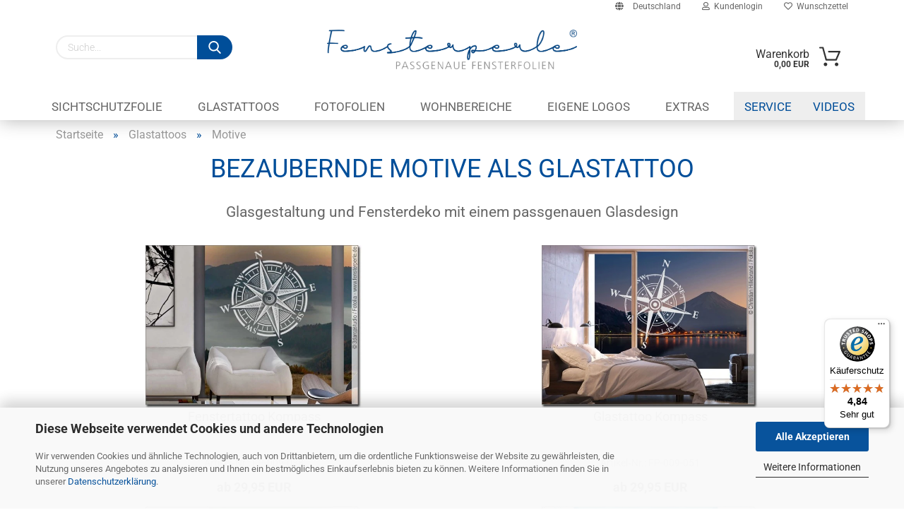

--- FILE ---
content_type: text/html; charset=utf-8
request_url: https://fensterperle.de/glastattoo/glasdekor-motive/
body_size: 29873
content:
<!DOCTYPE html>
	<html xmlns="http://www.w3.org/1999/xhtml" dir="ltr" lang="de">
		
			<head>
				
					
					<!--

					=========================================================
					Shopsoftware by Gambio GmbH (c) 2005-2021 [www.gambio.de]
					=========================================================

					Gambio GmbH offers you highly scalable E-Commerce-Solutions and Services.
					The Shopsoftware is redistributable under the GNU General Public License (Version 2) [http://www.gnu.org/licenses/gpl-2.0.html].
					based on: E-Commerce Engine Copyright (c) 2006 xt:Commerce, created by Mario Zanier & Guido Winger and licensed under GNU/GPL.
					Information and contribution at http://www.xt-commerce.com

					=========================================================
					Please visit our website: www.gambio.de
					=========================================================

					-->
				

                
                    <meta name="google-site-verification" content="Ek58WetDiYc7-RkXe3TCGg87M20ypoQSRq1QgAhOMDM" />
                

				
					<meta name="viewport" content="width=device-width, initial-scale=1, minimum-scale=1.0, maximum-scale=3.0, user-scalable=yes" />
				

				
					<meta http-equiv="Content-Type" content="text/html; charset=utf-8" />
		<meta name="language" content="de" />
		<meta name='author' content='www.fensterperle.de' />
		<meta name="description" content="Wunderschöne Designs als Aufkleber für Glas. Hochwertige Glasdekorfolie. Alle Motive konturgeschnitten ohne Hintergrund. Den Unterschied hier finden." />
		<meta property="og:description" content="Wunderschöne Designs als Aufkleber für Glas. Hochwertige Glasdekorfolie. Alle Motive konturgeschnitten ohne Hintergrund. Den Unterschied hier finden." />
		<meta property="og:image" content="https://fensterperle.de/images/categories/og/" />
		<meta property="og:title" content="Motive" />
		<meta property="og:type" content="product.group" />
		<title>Glastattoo Motive als Maßanfertigung</title>

				

								
									

				
					<base href="https://fensterperle.de/" />
				

				
											
							<link rel="shortcut icon" href="https://fensterperle.de/images/logos/favicon.ico" type="image/x-icon" />
						
									

				
											
							<link rel="apple-touch-icon" href="https://fensterperle.de/images/logos/favicon.png" />
						
									

				
					                                                    
                                <link id="main-css" type="text/css" rel="stylesheet" href="public/theme/styles/system/main.min.css?bust=1768828376" />
                            
                        									

				
					<meta name="robots" content="index,follow" />
		<link rel="canonical" href="https://fensterperle.de/glastattoo/glasdekor-motive/" />
		<meta property="og:url" content="https://fensterperle.de/glastattoo/glasdekor-motive/">
		<!-- optional: Performance Hints, es wird noch nichts geladen -->
<link rel="preconnect" href="https://www.googletagmanager.com">
<link rel="preconnect" href="https://www.google-analytics.com">
<link rel="dns-prefetch" href="https://www.googletagmanager.com">
<link rel="dns-prefetch" href="https://www.google-analytics.com">
<script>
  window.dataLayer = window.dataLayer || [];
  function gtag(){ dataLayer.push(arguments); }
  gtag('consent','default',{
    ad_storage: 'denied',
    analytics_storage: 'denied',
    ad_user_data: 'denied',
    ad_personalization: 'denied',
    wait_for_update: 500
  });
</script>
<script src="https://cdn.gambiohub.com/sdk/1.2.0/dist/bundle.js"></script><script>var payPalText = {"ecsNote":"Bitte w\u00e4hlen Sie ihre gew\u00fcnschte PayPal-Zahlungsweise.","paypalUnavailable":"PayPal steht f\u00fcr diese Transaktion im Moment nicht zur Verf\u00fcgung.","errorContinue":"weiter","continueToPayPal":"Weiter mit","errorCheckData":"Es ist ein Fehler aufgetreten. Bitte \u00fcberpr\u00fcfen Sie Ihre Eingaben."};var payPalButtonSettings = {"env":"live","commit":false,"style":{"label":"checkout","shape":"rect","color":"gold","layout":"vertical","tagline":false},"locale":"","fundingCardAllowed":true,"fundingELVAllowed":true,"fundingCreditAllowed":false,"createPaymentUrl":"https:\/\/fensterperle.de\/shop.php?do=PayPalHub\/CreatePayment&initiator=ecs","authorizedPaymentUrl":"https:\/\/fensterperle.de\/shop.php?do=PayPalHub\/AuthorizedPayment&initiator=ecs","checkoutUrl":"https:\/\/fensterperle.de\/shop.php?do=PayPalHub\/RedirectGuest","useVault":false,"jssrc":"https:\/\/www.paypal.com\/sdk\/js?client-id=AVEjCpwSc-e9jOY8dHKoTUckaKtPo0shiwe_T2rKtxp30K4TYGRopYjsUS6Qmkj6bILd7Nt72pbMWCXe&commit=false&intent=capture&components=buttons%2Cmarks%2Cmessages%2Cfunding-eligibility%2Cgooglepay%2Capplepay%2Ccard-fields&integration-date=2021-11-25&merchant-id=G69KUZK6HUJT6&currency=EUR","partnerAttributionId":"GambioGmbH_Cart_Hub_PPXO","createOrderUrl":"https:\/\/fensterperle.de\/shop.php?do=PayPalHub\/CreateOrder&initiator=ecs","getOrderUrl":"https:\/\/fensterperle.de\/shop.php?do=PayPalHub\/GetOrder","approvedOrderUrl":"https:\/\/fensterperle.de\/shop.php?do=PayPalHub\/ApprovedOrder&initiator=ecs","paymentApproved":false,"developmentMode":false,"cartAmount":0};var jsShoppingCart = {"languageCode":"de","verifySca":"https:\/\/fensterperle.de\/shop.php?do=PayPalHub\/VerifySca","totalAmount":"0.00","currency":"EUR","env":"live","commit":false,"style":{"label":"checkout","shape":"rect","color":"gold","layout":"vertical","tagline":false},"locale":"","fundingCardAllowed":true,"fundingELVAllowed":true,"fundingCreditAllowed":false,"createPaymentUrl":"https:\/\/fensterperle.de\/shop.php?do=PayPalHub\/CreatePayment&initiator=ecs","authorizedPaymentUrl":"https:\/\/fensterperle.de\/shop.php?do=PayPalHub\/AuthorizedPayment&initiator=ecs","checkoutUrl":"https:\/\/fensterperle.de\/shop.php?do=PayPalHub\/RedirectGuest","useVault":false,"jssrc":"https:\/\/www.paypal.com\/sdk\/js?client-id=AVEjCpwSc-e9jOY8dHKoTUckaKtPo0shiwe_T2rKtxp30K4TYGRopYjsUS6Qmkj6bILd7Nt72pbMWCXe&commit=false&intent=capture&components=buttons%2Cmarks%2Cmessages%2Cfunding-eligibility%2Cgooglepay%2Capplepay%2Ccard-fields&integration-date=2021-11-25&merchant-id=G69KUZK6HUJT6&currency=EUR","partnerAttributionId":"GambioGmbH_Cart_Hub_PPXO","createOrderUrl":"https:\/\/fensterperle.de\/shop.php?do=PayPalHub\/CreateOrder&initiator=ecs","getOrderUrl":"https:\/\/fensterperle.de\/shop.php?do=PayPalHub\/GetOrder","approvedOrderUrl":"https:\/\/fensterperle.de\/shop.php?do=PayPalHub\/ApprovedOrder&initiator=ecs","paymentApproved":false,"developmentMode":false,"cartAmount":0};var payPalBannerSettings = {"useVault":false,"jssrc":"https:\/\/www.paypal.com\/sdk\/js?client-id=AVEjCpwSc-e9jOY8dHKoTUckaKtPo0shiwe_T2rKtxp30K4TYGRopYjsUS6Qmkj6bILd7Nt72pbMWCXe&commit=false&intent=capture&components=buttons%2Cmarks%2Cmessages%2Cfunding-eligibility%2Cgooglepay%2Capplepay%2Ccard-fields&integration-date=2021-11-25&merchant-id=G69KUZK6HUJT6&currency=EUR","partnerAttributionId":"GambioGmbH_Cart_Hub_PPXO","positions":{"cartBottom":{"placement":"cart","style":{"layout":"text","logo":{"type":"primary"},"text":{"color":"black"},"color":"blue","ratio":"1x1"}},"product":{"placement":"product","style":{"layout":"text","logo":{"type":"primary"},"text":{"color":"black"},"color":"blue","ratio":"1x1"}}},"currency":"EUR","cartAmount":0};</script><script id="paypalconsent" type="application/json">{"purpose_id":null}</script><script src="GXModules/Gambio/Hub/Shop/Javascript/PayPalLoader-bust_1754371461.js" async></script>
				

				
									

				
									

			</head>
		
		
			<body class="page-index-type-c17 page-index-type-gm_boosted_category page-index-type-cat page-index-type-cPath"
				  data-gambio-namespace="https://fensterperle.de/public/theme/javascripts/system"
				  data-jse-namespace="https://fensterperle.de/JSEngine/build"
				  data-gambio-controller="initialize"
				  data-gambio-widget="input_number responsive_image_loader transitions header image_maps modal history dropdown core_workarounds anchor"
				  data-input_number-separator=","
					>

				
					
				

				
									

				
									
		




	



	
		<div id="outer-wrapper" >
			
				<header id="header" class="navbar">
					
                







    <div id="topbar-container">

        
                    

        
            <div class="navbar-topbar">
                
                    <nav data-gambio-widget="menu link_crypter" data-menu-switch-element-position="false" data-menu-events='{"desktop": ["click"], "mobile": ["click"]}' data-menu-ignore-class="dropdown-menu">
                        <ul class="nav navbar-nav navbar-right">

                            <li class="navbar-topbar-item">
                                <ul id="secondaryNavigation" class="nav navbar-nav ignore-menu">
                                                                    </ul>

                                <script id="secondaryNavigation-menu-template" type="text/mustache">
                                    
                                        <ul id="secondaryNavigation" class="nav navbar-nav">
                                            <li v-for="(item, index) in items" class="navbar-topbar-item hidden-xs content-manager-item">
                                                <a href="javascript:;" :title="item.title" @click="goTo(item.content)">
                                                    <span class="fa fa-arrow-circle-right visble-xs-block"></span>
                                                    {{item.title}}
                                                </a>
                                            </li>
                                        </ul>
                                    
                                </script>
                            </li>

                            
                                                            

                            
                                                            

                            
                                                            

                            
                                                            

                            
                                                            

                                                            <li class="dropdown navbar-topbar-item first">

                                    
                                                                                    
                                                <a href="#" class="dropdown-toggle" data-toggle-hover="dropdown">
                                                    
                                                        <span class="hidden-xs">
                                                            
                                                                                                                                    
                                                                        <span class="fa fa-globe"></span>
                                                                    
                                                                                                                            

                                                            Deutschland
                                                        </span>
                                                    
                                                    
                                                        <span class="visible-xs-block">
                                                            &nbsp;Lieferland
                                                        </span>
                                                    
                                                </a>
                                            
                                                                            

                                    <ul class="level_2 dropdown-menu ignore-menu arrow-top">
                                        <li class="arrow"></li>
                                        <li>
                                            
                                                <form action="/glastattoo/glasdekor-motive/" method="POST" class="form-horizontal">

                                                    
                                                                                                            

                                                    
                                                                                                            

                                                    
                                                                                                                    
                                                                <div class="form-group">
                                                                    <label for="countries-select">Lieferland</label>
                                                                    
	<select name="switch_country" class="form-control" id="countries-select">
					
				<option value="BE" >Belgien</option>
			
					
				<option value="DE" selected>Deutschland</option>
			
					
				<option value="IT" >Italien</option>
			
					
				<option value="LU" >Luxemburg</option>
			
					
				<option value="NL" >Niederlande</option>
			
					
				<option value="AT" >Österreich</option>
			
					
				<option value="CH" >Schweiz</option>
			
			</select>

                                                                </div>
                                                            
                                                                                                            

                                                    
                                                        <div class="dropdown-footer row">
                                                            <input type="submit" class="btn btn-primary btn-block" value="Speichern" title="Speichern" />
                                                        </div>
                                                    

                                                    

                                                </form>
                                            
                                        </li>
                                    </ul>
                                </li>
                            
                            
                                                                    
                                        <li class="dropdown navbar-topbar-item">
                                            <a title="Anmeldung" href="/glastattoo/glasdekor-motive/#" class="dropdown-toggle" data-toggle-hover="dropdown">
                                                
                                                                                                            
                                                            <span class="fa fa-user-o"></span>
                                                        
                                                                                                    

                                                &nbsp;Kundenlogin
                                            </a>
                                            




	<ul class="dropdown-menu dropdown-menu-login arrow-top">
		
			<li class="arrow"></li>
		
		
		
			<li class="dropdown-header hidden-xs">Kundenlogin</li>
		
		
		
			<li>
				<form action="https://fensterperle.de/login.php?action=process" method="post" class="form-horizontal">
					<input type="hidden" name="return_url" value="https://fensterperle.de/glastattoo/glasdekor-motive/">
					<input type="hidden" name="return_url_hash" value="3abbc3207ee496ad995ce10ab6208fd2d118eb12728502b39890421af47692d3">
					
						<div class="form-group">
							<input autocomplete="username" type="email" id="box-login-dropdown-login-username" class="form-control" placeholder="E-Mail" name="email_address" />
						</div>
					
					
                        <div class="form-group password-form-field" data-gambio-widget="show_password">
                            <input autocomplete="current-password" type="password" id="box-login-dropdown-login-password" class="form-control" placeholder="Passwort" name="password" />
                            <button class="btn show-password hidden" type="button">
                                <i class="fa fa-eye" aria-hidden="true"></i>
                            </button>
                        </div>
					
					
						<div class="dropdown-footer row">
							
	
								
									<input type="submit" class="btn btn-primary btn-block" value="Anmelden" />
								
								<ul>
									
										<li>
											<a title="Konto erstellen" href="https://fensterperle.de/shop.php?do=CreateRegistree">
												Konto erstellen
											</a>
										</li>
									
									
										<li>
											<a title="Passwort vergessen?" href="https://fensterperle.de/password_double_opt.php">
												Passwort vergessen?
											</a>
										</li>
									
								</ul>
							
	

	
						</div>
					
				</form>
			</li>
		
	</ul>


                                        </li>
                                    
                                                            

                            
                                                                    
                                        <li class="navbar-topbar-item">
                                            <a href="https://fensterperle.de/wish_list.php" title="Wunschzettel anzeigen">
                                                
                                                                                                            
                                                            <span class="fa fa-heart-o"></span>
                                                        
                                                                                                    

                                                &nbsp;Wunschzettel
                                            </a>
                                        </li>
                                    
                                                            

                            
                        </ul>
                    </nav>
                
            </div>
        
    </div>

    


    <div class="inside">

    <div class="row">

        
                






	<div class="navbar-search collapse">
		
		
			<form action="advanced_search_result.php" method="get" data-gambio-widget="live_search">
		
				<div class="navbar-search-input-group input-group">

					
						<button type="submit">
							<img loading=lazy src="public/theme/images/svgs/search.svg" class="gx-search-input svg--inject" alt="">
						</button>
					

					<input type="text" name="keywords" placeholder="Suche..." class="form-control search-input" autocomplete="off" />

				</div>
		
				
									<input type="hidden" value="1" name="inc_subcat" />
								
				<div class="search-result-container"></div>
		
			</form>
		
	</div>


                

        
                                                
            <div class="navbar-header">
                                
                	
		<a class="navbar-brand" href="https://fensterperle.de/" title="Fensterperle.de">
			<img loading=lazy id="main-header-logo" class="img-responsive" src="https://fensterperle.de/images/logos/Logo-FP%20(1).png" alt="Fensterperle.de-Logo">
		</a>
	
                
                                
                
	
	
		
	
				<button type="button" class="navbar-toggle cart-icon" data-toggle="cart">
			<svg width="24" xmlns="http://www.w3.org/2000/svg" viewBox="0 0 40 40"><defs><style>.cls-1{fill:none;}</style></defs><title>cart</title><g id="Ebene_2" data-name="Ebene 2"><g id="Ebene_1-2" data-name="Ebene 1"><path d="M31,13.66a1.08,1.08,0,0,0-1.07-1H26.08V11.28a6.31,6.31,0,0,0-12.62,0v1.36H9.27a1,1,0,0,0-1,1L5.21,32A3.8,3.8,0,0,0,9,35.8H30.19A3.8,3.8,0,0,0,34,31.94Zm-15.42-1V11.28a4.2,4.2,0,0,1,8.39,0v1.35Zm-1.06,5.59a1.05,1.05,0,0,0,1.06-1.06v-2.4H24v2.4a1.06,1.06,0,0,0,2.12,0v-2.4h2.84L31.86,32a1.68,1.68,0,0,1-1.67,1.68H9a1.67,1.67,0,0,1-1.68-1.61l2.94-17.31h3.19v2.4A1.06,1.06,0,0,0,14.51,18.22Z"/></g></g></svg>
			<span class="cart-products-count hidden">
            0
        </span>
		</button>
	

                
            </div>
        

        
                
        
	<div class="custom-container">
		
			<div class="inside">
				
											
							<!--&nbsp;-->
						
									
			</div>
		
	</div>
        
                

        
                
        


	<nav id="cart-container" class="navbar-cart" data-gambio-widget="menu cart_dropdown" data-menu-switch-element-position="false">
		
			<ul class="cart-container-inner">
				
					<li>
						<a href="https://fensterperle.de/shopping_cart.php" class="dropdown-toggle">
							
								<img loading=lazy src="public/theme/images/svgs/basket.svg" alt="" class="gx-cart-basket svg--inject">
								<span class="cart">
									Warenkorb<br />
									<span class="products">
										0,00 EUR
									</span>
								</span>
							
							
																	<span class="cart-products-count hidden">
										
									</span>
															
						</a>

						
							



	<ul class="dropdown-menu arrow-top cart-dropdown cart-empty">
		
			<li class="arrow"></li>
		
	
		
					
	
		
            <input type="hidden" id="ga4-view-cart-json" value=""/>
        <script async
                data-type="text/javascript"
                type="as-oil"
                data-purposes="4"
                data-managed="as-oil">
            function ga4ViewCart() {
                const data = document.getElementById('ga4-view-cart-json');

                if (data && data.value.length) {
                    gtag('event', 'view_cart', JSON.parse(data.value));
                }
            }
        </script>
    
			<li class="cart-dropdown-inside">
		
				
									
				
									
						<div class="cart-empty">
							Sie haben noch keine Artikel in Ihrem Warenkorb.
						</div>
					
								
			</li>
		
	</ul>
						
					</li>
				
			</ul>
		
	</nav>

        
                

    </div>

</div>
    
    <div id="offcanvas-cart-overlay"></div>
    <div id="offcanvas-cart-content">

        <button data-toggle="cart" class="offcanvas-cart-close c-hamburger c-hamburger--htx">
            <span></span>
            Menü
        </button>
        <!-- layout_header_cart_dropdown begin -->
        



	<ul class="dropdown-menu arrow-top cart-dropdown cart-empty">
		
			<li class="arrow"></li>
		
	
		
					
	
		
            <input type="hidden" id="ga4-view-cart-json" value=""/>
        <script async
                data-type="text/javascript"
                type="as-oil"
                data-purposes="4"
                data-managed="as-oil">
            function ga4ViewCart() {
                const data = document.getElementById('ga4-view-cart-json');

                if (data && data.value.length) {
                    gtag('event', 'view_cart', JSON.parse(data.value));
                }
            }
        </script>
    
			<li class="cart-dropdown-inside">
		
				
									
				
									
						<div class="cart-empty">
							Sie haben noch keine Artikel in Ihrem Warenkorb.
						</div>
					
								
			</li>
		
	</ul>
        <!-- layout_header_cart_dropdown end -->

    </div>









	<noscript>
		<div class="alert alert-danger noscript-notice">
			JavaScript ist in Ihrem Browser deaktiviert. Aktivieren Sie JavaScript, um alle Funktionen des Shops nutzen und alle Inhalte sehen zu können.
		</div>
	</noscript>


    
                     
                                  


	<div id="categories">
		<div class="navbar-collapse collapse">
			
				<nav class="navbar-default navbar-categories" data-gambio-widget="menu">
					
                        <ul class="level-1 nav navbar-nav">
                             
                                                            
                                    <li class="dropdown level-1-child" data-id="3">
                                        
                                            <a class="dropdown-toggle" href="https://fensterperle.de/sichtschutz/" title="Sichtschutzfolie">
                                                
                                                    Sichtschutzfolie
                                                
                                                                                            </a>
                                        
                                        
                                                                                            
                                                    <ul data-level="2" class="level-2 dropdown-menu dropdown-menu-child">
                                                        
                                                            <li class="enter-category hidden-sm hidden-md hidden-lg show-more">
                                                                
                                                                    <a class="dropdown-toggle" href="https://fensterperle.de/sichtschutz/" title="Sichtschutzfolie">
                                                                        
                                                                            Sichtschutzfolie anzeigen
                                                                        
                                                                    </a>
                                                                
                                                            </li>
                                                        

                                                                                                                                                                                                                                                                                                                                                                                                                                                                                                                                                                                                                                                                                                                                                                                                                                                                                                                                                                                                                                                                                                                                                                                                                                                                                                                                                                                                                                                                                                                                                                                                                                                                                                                                                                                                                                                                                                                                                                                                                                                                                                                                                                                                                                                                                                                                                                                                                                                                                                                                                                                                                                                                                                                                                                                                                                                                                                                                                                                                                                                                                                                                                                                                                                                                                                                                                                                                                                                                                                                                                                                                                                                                                                                                                                                                                                                                                                                                                                                                                                                        
                                                        
                                                                                                                            
                                                                    <li class="level-2-child">
                                                                        <a href="https://fensterperle.de/sichtschutz/milchglasfolie-formen/" title="Formen">
                                                                            Formen
                                                                        </a>
                                                                                                                                            </li>
                                                                
                                                                                                                            
                                                                    <li class="level-2-child">
                                                                        <a href="https://fensterperle.de/sichtschutz/milchglasfolie-pflanzen/" title="Pflanzen">
                                                                            Pflanzen
                                                                        </a>
                                                                                                                                            </li>
                                                                
                                                                                                                            
                                                                    <li class="level-2-child">
                                                                        <a href="https://fensterperle.de/sichtschutz/milchglasfolie-ornamente/" title="Ornamente">
                                                                            Ornamente
                                                                        </a>
                                                                                                                                            </li>
                                                                
                                                                                                                            
                                                                    <li class="level-2-child">
                                                                        <a href="https://fensterperle.de/sichtschutz/milchglasfolie-motive/" title="Motive">
                                                                            Motive
                                                                        </a>
                                                                                                                                            </li>
                                                                
                                                                                                                            
                                                                    <li class="level-2-child">
                                                                        <a href="https://fensterperle.de/sichtschutz/milchglasfolie-klassisch/" title="Klassik">
                                                                            Klassik
                                                                        </a>
                                                                                                                                            </li>
                                                                
                                                                                                                            
                                                                    <li class="level-2-child">
                                                                        <a href="https://fensterperle.de/sichtschutz/milchglasfolie-skylines-landschaften/" title="Skylines / Landschaften">
                                                                            Skylines / Landschaften
                                                                        </a>
                                                                                                                                            </li>
                                                                
                                                                                                                            
                                                                    <li class="level-2-child">
                                                                        <a href="https://fensterperle.de/sichtschutz/milchglasfolie-wellness/" title="Wellness">
                                                                            Wellness
                                                                        </a>
                                                                                                                                            </li>
                                                                
                                                                                                                            
                                                                    <li class="level-2-child">
                                                                        <a href="https://fensterperle.de/sichtschutz/milchglasfolie-essen-trinken/" title="Essen / Trinken">
                                                                            Essen / Trinken
                                                                        </a>
                                                                                                                                            </li>
                                                                
                                                                                                                            
                                                                    <li class="level-2-child">
                                                                        <a href="https://fensterperle.de/sichtschutz/milchglasfolie-kinder/" title="Kinder">
                                                                            Kinder
                                                                        </a>
                                                                                                                                            </li>
                                                                
                                                                                                                            
                                                                    <li class="level-2-child">
                                                                        <a href="https://fensterperle.de/sichtschutz/milchglasfolie-tiere/" title="Tiere">
                                                                            Tiere
                                                                        </a>
                                                                                                                                            </li>
                                                                
                                                                                                                            
                                                                    <li class="level-2-child">
                                                                        <a href="https://fensterperle.de/sichtschutz/milchglasfolie-sport/" title="Sport">
                                                                            Sport
                                                                        </a>
                                                                                                                                            </li>
                                                                
                                                                                                                            
                                                                    <li class="level-2-child">
                                                                        <a href="https://fensterperle.de/sichtschutz/milchglasfolie-texte/" title="Begriffe / Sprüche">
                                                                            Begriffe / Sprüche
                                                                        </a>
                                                                                                                                            </li>
                                                                
                                                                                                                            
                                                                    <li class="level-2-child">
                                                                        <a href="https://fensterperle.de/sichtschutzfolie-glastueren/" title="Sichtschutzfolie Glastüren">
                                                                            Sichtschutzfolie Glastüren
                                                                        </a>
                                                                                                                                            </li>
                                                                
                                                                                                                            
                                                                    <li class="level-2-child">
                                                                        <a href="https://fensterperle.de/sichtschutz/milchglasfolie-gewerbe/" title="Gewerbe">
                                                                            Gewerbe
                                                                        </a>
                                                                                                                                            </li>
                                                                
                                                                                                                            
                                                                    <li class="level-2-child">
                                                                        <a href="https://fensterperle.de/sichtschutz/milchglasfolie-wunschtexte/" title="Wunschtexte">
                                                                            Wunschtexte
                                                                        </a>
                                                                                                                                            </li>
                                                                
                                                                                                                            
                                                                    <li class="level-2-child">
                                                                        <a href="https://fensterperle.de/sichtschutz/bedruckte-milchglasfolie/" title="Bedruckte Milchglasfolie">
                                                                            Bedruckte Milchglasfolie
                                                                        </a>
                                                                                                                                            </li>
                                                                
                                                            
                                                        
                                                        
                                                            <li class="enter-category hidden-more hidden-xs">
                                                                <a class="dropdown-toggle col-xs-6"
                                                                   href="https://fensterperle.de/sichtschutz/"
                                                                   title="Sichtschutzfolie">Sichtschutzfolie anzeigen</a>
                                                                <span class="close-menu-container col-xs-6">
                                                        <span class="close-flyout"><i class="fa fa-close"></i></span>
                                                    </span>
                                                            </li>
                                                        
                                                    </ul>
                                                
                                                                                    
                                    </li>
                                
                                                            
                                    <li class="dropdown level-1-child" data-id="4">
                                        
                                            <a class="dropdown-toggle" href="https://fensterperle.de/glastattoo/" title="Glastattoos">
                                                
                                                    Glastattoos
                                                
                                                                                            </a>
                                        
                                        
                                                                                            
                                                    <ul data-level="2" class="level-2 dropdown-menu dropdown-menu-child">
                                                        
                                                            <li class="enter-category hidden-sm hidden-md hidden-lg show-more">
                                                                
                                                                    <a class="dropdown-toggle" href="https://fensterperle.de/glastattoo/" title="Glastattoos">
                                                                        
                                                                            Glastattoos anzeigen
                                                                        
                                                                    </a>
                                                                
                                                            </li>
                                                        

                                                                                                                                                                                                                                                                                                                                                                                                                                                                                                                                                                                                                                                                                                                                                                                                                                                                                                                                                                                                                                                                                                                                                                                                                                                                                                                                                                                                                                                                                                                                                                                                                                                                                                                                                                                                                                                                                                                                                                                                                                                                                                                                                                                                                                                                                                                                                                                                                                                                                                                                                                                                                                                                                                                                                                                                                                                                                                                                                                                                                                                                                                                                                                                                                                                                                                                                                                                                                                                                                                                                                                                                                                                                                                                                                                                                                                                                                                                                                                                                                                                        
                                                        
                                                                                                                            
                                                                    <li class="level-2-child">
                                                                        <a href="https://fensterperle.de/glastattoo/glasdekor-pflanzen/" title="Pflanzen">
                                                                            Pflanzen
                                                                        </a>
                                                                                                                                            </li>
                                                                
                                                                                                                            
                                                                    <li class="level-2-child">
                                                                        <a href="https://fensterperle.de/glastattoo/Glastattoos-Ornamente/" title="Ornamente">
                                                                            Ornamente
                                                                        </a>
                                                                                                                                            </li>
                                                                
                                                                                                                            
                                                                    <li class="level-2-child active">
                                                                        <a href="https://fensterperle.de/glastattoo/glasdekor-motive/" title="Motive">
                                                                            Motive
                                                                        </a>
                                                                                                                                            </li>
                                                                
                                                                                                                            
                                                                    <li class="level-2-child">
                                                                        <a href="https://fensterperle.de/glastattoo/glasdekor-wellness/" title="Wellness">
                                                                            Wellness
                                                                        </a>
                                                                                                                                            </li>
                                                                
                                                                                                                            
                                                                    <li class="level-2-child">
                                                                        <a href="https://fensterperle.de/glastattoo/glasdekor-asien/" title="Asien">
                                                                            Asien
                                                                        </a>
                                                                                                                                            </li>
                                                                
                                                                                                                            
                                                                    <li class="level-2-child">
                                                                        <a href="https://fensterperle.de/glastattoo/glasdekor-dekorecken/" title="Dekor Ecken">
                                                                            Dekor Ecken
                                                                        </a>
                                                                                                                                            </li>
                                                                
                                                                                                                            
                                                                    <li class="level-2-child">
                                                                        <a href="https://fensterperle.de/glastattoo/glasdekor-skylines-landschaften/" title="Skylines / Landschaften">
                                                                            Skylines / Landschaften
                                                                        </a>
                                                                                                                                            </li>
                                                                
                                                                                                                            
                                                                    <li class="level-2-child">
                                                                        <a href="https://fensterperle.de/glastattoo/glasdekor-essen-trinken/" title="Essen / Trinken">
                                                                            Essen / Trinken
                                                                        </a>
                                                                                                                                            </li>
                                                                
                                                                                                                            
                                                                    <li class="level-2-child">
                                                                        <a href="https://fensterperle.de/glastattoo/glasdekor-texte-sprueche/" title="Begriffe / Sprüche">
                                                                            Begriffe / Sprüche
                                                                        </a>
                                                                                                                                            </li>
                                                                
                                                                                                                            
                                                                    <li class="level-2-child">
                                                                        <a href="https://fensterperle.de/glastattoo/glasdekor-sport/" title="Sport">
                                                                            Sport
                                                                        </a>
                                                                                                                                            </li>
                                                                
                                                                                                                            
                                                                    <li class="level-2-child">
                                                                        <a href="https://fensterperle.de/glastattoo/glasdekor-kinder/" title="Kinder">
                                                                            Kinder
                                                                        </a>
                                                                                                                                            </li>
                                                                
                                                                                                                            
                                                                    <li class="level-2-child">
                                                                        <a href="https://fensterperle.de/glastattoo/glasdekor-tiere/" title="Tiere">
                                                                            Tiere
                                                                        </a>
                                                                                                                                            </li>
                                                                
                                                                                                                            
                                                                    <li class="level-2-child">
                                                                        <a href="https://fensterperle.de/glastattoo/glasdekor-bordueren/" title="Bordüren">
                                                                            Bordüren
                                                                        </a>
                                                                                                                                            </li>
                                                                
                                                                                                                            
                                                                    <li class="level-2-child">
                                                                        <a href="https://fensterperle.de/glastattoo/glasdekor-wunschtexte/" title="Wunschtexte">
                                                                            Wunschtexte
                                                                        </a>
                                                                                                                                            </li>
                                                                
                                                                                                                            
                                                                    <li class="level-2-child">
                                                                        <a href="https://fensterperle.de/glastattoo/durchlaufschutz/" title="Durchlaufschutz">
                                                                            Durchlaufschutz
                                                                        </a>
                                                                                                                                            </li>
                                                                
                                                                                                                            
                                                                    <li class="level-2-child">
                                                                        <a href="https://fensterperle.de/glastattoo/glasdekor-fuer-gewerbe/" title="Gewerbe">
                                                                            Gewerbe
                                                                        </a>
                                                                                                                                            </li>
                                                                
                                                            
                                                        
                                                        
                                                            <li class="enter-category hidden-more hidden-xs">
                                                                <a class="dropdown-toggle col-xs-6"
                                                                   href="https://fensterperle.de/glastattoo/"
                                                                   title="Glastattoos">Glastattoos anzeigen</a>
                                                                <span class="close-menu-container col-xs-6">
                                                        <span class="close-flyout"><i class="fa fa-close"></i></span>
                                                    </span>
                                                            </li>
                                                        
                                                    </ul>
                                                
                                                                                    
                                    </li>
                                
                                                            
                                    <li class="dropdown level-1-child" data-id="24">
                                        
                                            <a class="dropdown-toggle" href="https://fensterperle.de/fotofolien/" title="Fotofolien">
                                                
                                                    Fotofolien
                                                
                                                                                            </a>
                                        
                                        
                                                                                            
                                                    <ul data-level="2" class="level-2 dropdown-menu dropdown-menu-child">
                                                        
                                                            <li class="enter-category hidden-sm hidden-md hidden-lg show-more">
                                                                
                                                                    <a class="dropdown-toggle" href="https://fensterperle.de/fotofolien/" title="Fotofolien">
                                                                        
                                                                            Fotofolien anzeigen
                                                                        
                                                                    </a>
                                                                
                                                            </li>
                                                        

                                                                                                                                                                                                                                                                                                                                                                                                                                                                                                                                                                                                                                                                                                                                                                                                                                                                                                                                                                                                                                                                                                                                                                                                                                                                                                                                                                                                                                                                                                                                                                                                                                                                                                                                                                                                                                                                                                                                                                                                                                                                                                                                                                                                                                                                                                        
                                                        
                                                                                                                            
                                                                    <li class="level-2-child">
                                                                        <a href="https://fensterperle.de/fotofolien/fensterbilder-pflanzen/" title="Pflanzen">
                                                                            Pflanzen
                                                                        </a>
                                                                                                                                            </li>
                                                                
                                                                                                                            
                                                                    <li class="level-2-child">
                                                                        <a href="https://fensterperle.de/fotofolien/fensterbilder-steine/" title="Steine">
                                                                            Steine
                                                                        </a>
                                                                                                                                            </li>
                                                                
                                                                                                                            
                                                                    <li class="level-2-child">
                                                                        <a href="https://fensterperle.de/fotofolien/fensterbilder-skylines-landschaften/" title="Skylines / Landschaften">
                                                                            Skylines / Landschaften
                                                                        </a>
                                                                                                                                            </li>
                                                                
                                                                                                                            
                                                                    <li class="level-2-child">
                                                                        <a href="https://fensterperle.de/fotofolien/fensterbilder-wellness/" title="Wellness">
                                                                            Wellness
                                                                        </a>
                                                                                                                                            </li>
                                                                
                                                                                                                            
                                                                    <li class="level-2-child">
                                                                        <a href="https://fensterperle.de/fotofolien/fensterbilder-essen-trinken/" title="Essen / Trinken">
                                                                            Essen / Trinken
                                                                        </a>
                                                                                                                                            </li>
                                                                
                                                                                                                            
                                                                    <li class="level-2-child">
                                                                        <a href="https://fensterperle.de/fotofolien/fensterbilder-kinder/" title="Kinder">
                                                                            Kinder
                                                                        </a>
                                                                                                                                            </li>
                                                                
                                                                                                                            
                                                                    <li class="level-2-child">
                                                                        <a href="https://fensterperle.de/fotofolien/fensterbilder-tiere/" title="Tiere">
                                                                            Tiere
                                                                        </a>
                                                                                                                                            </li>
                                                                
                                                                                                                            
                                                                    <li class="level-2-child">
                                                                        <a href="https://fensterperle.de/fotofolien/fensterbilder-sport/" title="Sport">
                                                                            Sport
                                                                        </a>
                                                                                                                                            </li>
                                                                
                                                                                                                            
                                                                    <li class="level-2-child">
                                                                        <a href="https://fensterperle.de/fotofolien/fensterbilder-sonstige/" title="Sonstige">
                                                                            Sonstige
                                                                        </a>
                                                                                                                                            </li>
                                                                
                                                            
                                                        
                                                        
                                                            <li class="enter-category hidden-more hidden-xs">
                                                                <a class="dropdown-toggle col-xs-6"
                                                                   href="https://fensterperle.de/fotofolien/"
                                                                   title="Fotofolien">Fotofolien anzeigen</a>
                                                                <span class="close-menu-container col-xs-6">
                                                        <span class="close-flyout"><i class="fa fa-close"></i></span>
                                                    </span>
                                                            </li>
                                                        
                                                    </ul>
                                                
                                                                                    
                                    </li>
                                
                                                            
                                    <li class="dropdown level-1-child" data-id="47">
                                        
                                            <a class="dropdown-toggle" href="https://fensterperle.de/wohnbereiche/" title="Wohnbereiche">
                                                
                                                    Wohnbereiche
                                                
                                                                                            </a>
                                        
                                        
                                                                                            
                                                    <ul data-level="2" class="level-2 dropdown-menu dropdown-menu-child">
                                                        
                                                            <li class="enter-category hidden-sm hidden-md hidden-lg show-more">
                                                                
                                                                    <a class="dropdown-toggle" href="https://fensterperle.de/wohnbereiche/" title="Wohnbereiche">
                                                                        
                                                                            Wohnbereiche anzeigen
                                                                        
                                                                    </a>
                                                                
                                                            </li>
                                                        

                                                                                                                                                                                                                                                                                                                                                                                                                                                                                                                                                                                                                                                                                                                                                                                                                                                                                                                                                                                                                                                                                                                                                                                                                                                                                                                                                                                                                                                                                                                                                                                                                                                                                                                                                                                                        
                                                        
                                                                                                                            
                                                                    <li class="level-2-child">
                                                                        <a href="https://fensterperle.de/wohnbereiche/badezimmer/" title="Badezimmer">
                                                                            Badezimmer
                                                                        </a>
                                                                                                                                            </li>
                                                                
                                                                                                                            
                                                                    <li class="level-2-child">
                                                                        <a href="https://fensterperle.de/wohnbereiche/kueche-essen/" title="Küche-Esszimmer">
                                                                            Küche-Esszimmer
                                                                        </a>
                                                                                                                                            </li>
                                                                
                                                                                                                            
                                                                    <li class="level-2-child">
                                                                        <a href="https://fensterperle.de/wohnbereiche/schlafzimmer/" title="Schlafzimmer">
                                                                            Schlafzimmer
                                                                        </a>
                                                                                                                                            </li>
                                                                
                                                                                                                            
                                                                    <li class="level-2-child">
                                                                        <a href="https://fensterperle.de/wohnbereiche/kinderzimmer/" title="Kinderzimmer">
                                                                            Kinderzimmer
                                                                        </a>
                                                                                                                                            </li>
                                                                
                                                                                                                            
                                                                    <li class="level-2-child">
                                                                        <a href="https://fensterperle.de/wohnbereiche/wohnzimmer/" title="Wohnzimmer">
                                                                            Wohnzimmer
                                                                        </a>
                                                                                                                                            </li>
                                                                
                                                                                                                            
                                                                    <li class="level-2-child">
                                                                        <a href="https://fensterperle.de/wohnbereiche/eingang-flur/" title="Eingang-Flur">
                                                                            Eingang-Flur
                                                                        </a>
                                                                                                                                            </li>
                                                                
                                                                                                                            
                                                                    <li class="level-2-child">
                                                                        <a href="https://fensterperle.de/wohnbereiche/buero-arbeiten/" title="Büro-Arbeiten">
                                                                            Büro-Arbeiten
                                                                        </a>
                                                                                                                                            </li>
                                                                
                                                            
                                                        
                                                        
                                                            <li class="enter-category hidden-more hidden-xs">
                                                                <a class="dropdown-toggle col-xs-6"
                                                                   href="https://fensterperle.de/wohnbereiche/"
                                                                   title="Wohnbereiche">Wohnbereiche anzeigen</a>
                                                                <span class="close-menu-container col-xs-6">
                                                        <span class="close-flyout"><i class="fa fa-close"></i></span>
                                                    </span>
                                                            </li>
                                                        
                                                    </ul>
                                                
                                                                                    
                                    </li>
                                
                                                            
                                    <li class="dropdown level-1-child" data-id="95">
                                        
                                            <a class="dropdown-toggle" href="https://fensterperle.de/eigene-logos-grafiken-und-fotos/" title="Eigene Logos">
                                                
                                                    Eigene Logos
                                                
                                                                                            </a>
                                        
                                        
                                                                                            
                                                    <ul data-level="2" class="level-2 dropdown-menu dropdown-menu-child">
                                                        
                                                            <li class="enter-category hidden-sm hidden-md hidden-lg show-more">
                                                                
                                                                    <a class="dropdown-toggle" href="https://fensterperle.de/eigene-logos-grafiken-und-fotos/" title="Eigene Logos">
                                                                        
                                                                            Eigene Logos anzeigen
                                                                        
                                                                    </a>
                                                                
                                                            </li>
                                                        

                                                                                                                                                                                                                                                                                                                                                                                                                                                                                                                                                                                                                                                                                                                                                                                                                                                                                                                                                                                                                                                        
                                                        
                                                                                                                            
                                                                    <li class="level-2-child">
                                                                        <a href="https://fensterperle.de/eigene-logos-grafiken-und-fotos/glastattoos/" title="Glastattoos">
                                                                            Glastattoos
                                                                        </a>
                                                                                                                                            </li>
                                                                
                                                                                                                            
                                                                    <li class="level-2-child">
                                                                        <a href="https://fensterperle.de/eigene-logos-grafiken-und-fotos/sichtschutzfolie-motiv-ausgeschnitten/" title="Sichtschutzfolie - Motiv ausgeschnitten">
                                                                            Sichtschutzfolie - Motiv ausgeschnitten
                                                                        </a>
                                                                                                                                            </li>
                                                                
                                                                                                                            
                                                                    <li class="level-2-child">
                                                                        <a href="https://fensterperle.de/eigene-logos-grafiken-und-fotos/sichtschutzfolie-motiv-aufgedruckt/" title="Sichtschutzfolie - Motiv aufgedruckt">
                                                                            Sichtschutzfolie - Motiv aufgedruckt
                                                                        </a>
                                                                                                                                            </li>
                                                                
                                                                                                                            
                                                                    <li class="level-2-child">
                                                                        <a href="https://fensterperle.de/eigene-logos-grafiken-und-fotos/fotofolie/" title="Fotofolie">
                                                                            Fotofolie
                                                                        </a>
                                                                                                                                            </li>
                                                                
                                                            
                                                        
                                                        
                                                            <li class="enter-category hidden-more hidden-xs">
                                                                <a class="dropdown-toggle col-xs-6"
                                                                   href="https://fensterperle.de/eigene-logos-grafiken-und-fotos/"
                                                                   title="Eigene Logos">Eigene Logos anzeigen</a>
                                                                <span class="close-menu-container col-xs-6">
                                                        <span class="close-flyout"><i class="fa fa-close"></i></span>
                                                    </span>
                                                            </li>
                                                        
                                                    </ul>
                                                
                                                                                    
                                    </li>
                                
                                                            
                                    <li class="dropdown level-1-child" data-id="6">
                                        
                                            <a class="dropdown-toggle" href="https://fensterperle.de/zubehoer-folien/" title="Extras">
                                                
                                                    Extras
                                                
                                                                                            </a>
                                        
                                        
                                                                                            
                                                    <ul data-level="2" class="level-2 dropdown-menu dropdown-menu-child">
                                                        
                                                            <li class="enter-category hidden-sm hidden-md hidden-lg show-more">
                                                                
                                                                    <a class="dropdown-toggle" href="https://fensterperle.de/zubehoer-folien/" title="Extras">
                                                                        
                                                                            Extras anzeigen
                                                                        
                                                                    </a>
                                                                
                                                            </li>
                                                        

                                                                                                                                                                                                                                                                                                                                                                                                                                                                                                                                                                                                                                                                                                                                                                                                                                                                                                                                                                                                                                                        
                                                        
                                                                                                                            
                                                                    <li class="level-2-child">
                                                                        <a href="https://fensterperle.de/zubehoer-folien/Folie/" title="Folie">
                                                                            Folie
                                                                        </a>
                                                                                                                                            </li>
                                                                
                                                                                                                            
                                                                    <li class="level-2-child">
                                                                        <a href="https://fensterperle.de/zubehoer-folien/Zubehoer/" title="Zubehör">
                                                                            Zubehör
                                                                        </a>
                                                                                                                                            </li>
                                                                
                                                                                                                            
                                                                    <li class="level-2-child">
                                                                        <a href="https://fensterperle.de/zubehoer-folien/Folienmuster/" title="Folienmuster">
                                                                            Folienmuster
                                                                        </a>
                                                                                                                                            </li>
                                                                
                                                                                                                            
                                                                    <li class="level-2-child">
                                                                        <a href="https://fensterperle.de/zubehoer-folien/gutscheine/" title="Gutscheine">
                                                                            Gutscheine
                                                                        </a>
                                                                                                                                            </li>
                                                                
                                                            
                                                        
                                                        
                                                            <li class="enter-category hidden-more hidden-xs">
                                                                <a class="dropdown-toggle col-xs-6"
                                                                   href="https://fensterperle.de/zubehoer-folien/"
                                                                   title="Extras">Extras anzeigen</a>
                                                                <span class="close-menu-container col-xs-6">
                                                        <span class="close-flyout"><i class="fa fa-close"></i></span>
                                                    </span>
                                                            </li>
                                                        
                                                    </ul>
                                                
                                                                                    
                                    </li>
                                
                            
                            



	
					
				<li id="mainNavigation" class="custom custom-entries hidden-xs">
											
							<a  data-id="top_custom-0"
							   href="https://fensterperle.de/info/service.html"
							   							   title="Service">
									Service
							</a>
						
											
							<a  data-id="top_custom-1"
							   href="https://fensterperle.de/info/videos.html"
							   							   title="Videos">
									Videos
							</a>
						
									</li>
			

            <script id="mainNavigation-menu-template" type="text/mustache">
                
				    <li id="mainNavigation" class="custom custom-entries hidden-xs">
                        <a v-for="(item, index) in items" href="javascript:;" @click="goTo(item.content)">
                            {{item.title}}
                        </a>
                    </li>
                
            </script>

							
					<li class="dropdown custom topmenu-content visible-xs" data-id="top_custom-0">
						
							<a class="dropdown-toggle"
								   href="https://fensterperle.de/info/service.html"
								   								   title="Service">
								Service
							</a>
						
					</li>
				
							
					<li class="dropdown custom topmenu-content visible-xs" data-id="top_custom-1">
						
							<a class="dropdown-toggle"
								   href="https://fensterperle.de/info/videos.html"
								   								   title="Videos">
								Videos
							</a>
						
					</li>
				
						


                            
                                <li class="dropdown dropdown-more" style="display: none">
                                    <a class="dropdown-toggle" href="#" title="">
                                        Weitere
                                    </a>
                                    <ul class="level-2 dropdown-menu ignore-menu"></ul>
                                </li>
                            

                        </ul>
                    
                </nav>
			
		</div>
	</div>

             
             
 				</header>
				<button id="meco-overlay-menu-toggle" data-toggle="menu" class="c-hamburger c-hamburger--htx visible-xs-block">
					<span></span> Menü
				</button>
				<div id="meco-overlay-menu">
					
																									<div class="meco-overlay-menu-search">
								






	<div class=" collapse">
		
		
			<form action="advanced_search_result.php" method="get" data-gambio-widget="live_search">
		
				<div class="- ">

					
						<button type="submit">
							<img loading=lazy src="public/theme/images/svgs/search.svg" class="gx-search-input svg--inject" alt="">
						</button>
					

					<input type="text" name="keywords" placeholder="Suche..." class="form-control search-input" autocomplete="off" />

				</div>
		
				
									<input type="hidden" value="1" name="inc_subcat" />
								
				<div class="search-result-container"></div>
		
			</form>
		
	</div>


							</div>
											
				</div>
			

			
				
				

			
				<div id="wrapper">
					<div class="row">

						
							<div id="main">
								<div class="main-inside">
									
										
	
			<script type="application/ld+json">{"@context":"https:\/\/schema.org","@type":"BreadcrumbList","itemListElement":[{"@type":"ListItem","position":1,"name":"Startseite","item":"https:\/\/fensterperle.de\/"},{"@type":"ListItem","position":2,"name":"Glastattoos","item":"https:\/\/fensterperle.de\/glastattoo\/"},{"@type":"ListItem","position":3,"name":"Motive","item":"https:\/\/fensterperle.de\/glastattoo\/glasdekor-motive\/"}]}</script>
	    
		<div id="breadcrumb_navi">
            				<span class="breadcrumbEntry">
													<a href="https://fensterperle.de/" class="headerNavigation">
								<span>Startseite</span>
							</a>
											</span>
                <span class="breadcrumbSeparator"> &raquo; </span>            				<span class="breadcrumbEntry">
													<a href="https://fensterperle.de/glastattoo/" class="headerNavigation">
								<span>Glastattoos</span>
							</a>
											</span>
                <span class="breadcrumbSeparator"> &raquo; </span>            				<span class="breadcrumbEntry">
													<span>Motive</span>
                        					</span>
                            		</div>
    


									

									
										<div id="shop-top-banner">
																					</div>
									

									


	
		<div id="categories-below-breadcrumb_17" data-gx-content-zone="categories-below-breadcrumb_17" class="gx-content-zone">

</div>
	

	
		


	<div class="filter-selection-container hidden">
				
		
		<p><strong>Aktueller Filter</strong></p>
		
		
			</div>
	
	
	
	
		
	
					
							
			


	
			

	
	
	
	
		
	










	
		
	

	
		
	

	
		
	
					
									
						<h1>Bezaubernde Motive als Glastattoo</h1>
					
							
			


	
					
				<div class="categories-description-container">

					
						
															
									<div class="categories-images">
										<img loading=lazy src="/images/categories/glastattoos-motive.webp" onerror="this.onerror=null;this.src='images/categories/glastattoos-motive.jpg'" alt="Glastattoos mit tollen Motiven" title="Glastattoos mit tollen Motiven" class="img-responsive" />
									</div>
								
													
													
								<p class="text-center"><h2>Glasgestaltung und Fensterdeko mit einem passgenauen Glasdesign</h2></p>
							
												
													
					

				</div>
			
			

	

	

				
										
		
					
							<div class="product-listing-full-width">
					
		


	
	<div class="productlisting-filter-container"
		 data-gambio-widget="product_listing_filter"
		 data-product_listing_filter-target=".productlist-viewmode">
		<form name="panel"
			  action="/glastattoo/glasdekor-motive/"
			  method="get" >
			<input type="hidden" name="view_mode" value="tiled" />

			<div class="row">
                <div class="col-xs-12 col-lg-6">

					
	<div class="productlisting-filter-hiddens">
			</div>

					
						<div class="jsPanelViewmode panel-viewmode clearfix productlist-viewmode-grid btn-group">
							<a href="/"
							   class="btn btn-default jsProductListingGrid productlisting-listing-grid active"
							   data-product_listing_filter-add="productlist-viewmode-grid"
							   data-product_listing_filter-url-param="tiled"
							   rel="nofollow"> <i class="fa fa-th"></i> </a> <a href="/"
																											   class="btn btn-default jsProductListingList productlisting-listing-list"
																											   data-product_listing_filter-add="productlist-viewmode-list"
																											   data-product_listing_filter-url-param="default"
																											   rel="nofollow">
								<i class="fa fa-th-list"></i> </a>
						</div>
					

					
						<a href="#filterbox-container"
						   class="btn btn-default filter-button js-open-modal hidden-sm hidden-md hidden-lg"
						   data-modal-type="alert"
						   data-modal-settings='{"title": "FILTER", "dialogClass": "box-filter"}'
						   rel="nofollow">
							<i class="fa fa-filter"></i> </a>
					


					
						<div class="btn-group dropdown custom-dropdown" data-dropdown-shorten="null">
							
								<button type="button" class="btn btn-default dropdown-toggle">
									<span class="dropdown-name">
										Sortieren nach 
																			</span> <span class="caret"></span>
								</button>
							
							
								<ul class="dropdown-menu">
									<li><a data-rel="price_asc"
										   href="/"
										   rel="nofollow"
										   title="Preis aufsteigend">Preis aufsteigend</a>
									</li>
									<li><a data-rel="price_desc"
										   href="/"
										   rel="nofollow"
										   title="Preis absteigend">Preis absteigend</a></li>
									<li class="divider"></li>
									<li><a data-rel="name_asc"
										   href="/"
										   rel="nofollow"
										   title="Name aufsteigend">Name aufsteigend</a>
									</li>
									<li><a data-rel="name_desc"
										   href="/"
										   rel="nofollow"
										   title="Name absteigend">Name absteigend</a>
									</li>
									<li class="divider"></li>
									<li><a data-rel="date_asc"
										   href="/"
										   rel="nofollow"
										   title="Einstelldatum aufsteigend">Einstelldatum aufsteigend</a>
									</li>
									<li><a data-rel="date_desc"
										   href="/"
										   rel="nofollow"
										   title="Einstelldatum absteigend">Einstelldatum absteigend</a>
									</li>
									<li class="divider"></li>
									<li><a data-rel="shipping_asc"
										   href="/"
										   rel="nofollow"
										   title="Lieferzeit aufsteigend">Lieferzeit aufsteigend</a></li>
									<li><a data-rel="shipping_desc"
										   href="/"
										   rel="nofollow"
										   title="Lieferzeit absteigend">Lieferzeit absteigend</a></li>
								</ul>
							
							
								<select name="listing_sort" class="jsReload input-select">
									<option value="" selected="selected">Sortieren nach </option>
									<option value="price_asc">Preis aufsteigend</option>
									<option value="price_desc">Preis absteigend</option>
									<option value="name_asc">Name aufsteigend</option>
									<option value="name_desc">Name absteigend</option>
									<option value="date_asc">Einstelldatum aufsteigend</option>
									<option value="date_desc">Einstelldatum absteigend</option>
									<option value="shipping_asc">Lieferzeit aufsteigend</option>
									<option value="shipping_desc">Lieferzeit absteigend</option>
								</select>
							
						</div>
					

					
					
						<div class="btn-group dropdown custom-dropdown" data-dropdown-shorten="null">
							
								<button type="button" class="btn btn-default dropdown-toggle">
									<span class="dropdown-name">
										200 pro Seite
																			</span> <span class="caret"></span>
								</button>
							
							
								<ul class="dropdown-menu">
									<li>										<a data-rel="200" href="/" title="200 pro Seite" rel="nofollow">200 pro Seite</a></li>
									<li>										<a data-rel="400" href="/" title="400 pro Seite" rel="nofollow">400 pro Seite</a></li>
									<li>										<a data-rel="600" href="/" title="600 pro Seite" rel="nofollow">600 pro Seite</a></li>
									<li>										<a data-rel="1200" href="/" title="1200 pro Seite" rel="nofollow">1200 pro Seite</a></li>
									<li>										<a data-rel="2400" href="/" title="2400 pro Seite" rel="nofollow">2400 pro Seite</a></li>
								</ul>
							
							
								<select name="listing_count" class="jsReload input-select">
									<option value="200">200 pro Seite</option>
									<option value="400">400 pro Seite</option>
									<option value="600">600 pro Seite</option>
									<option value="1200">1200 pro Seite</option>
									<option value="2400">2400 pro Seite</option>
								</select>
							
						</div>
					

				</div>

				
                    <div class="col-xs-12 col-lg-6">
						



	<div class="panel-pagination text-right">
		<nav>
			<ul class="pagination">
				<li>
									</li><!-- to avoid spaces
									--><li>
											<span class="active">1</span>
									</li><!-- to avoid spaces
								--><li>
									</li>
			</ul>
		</nav>
	</div>
					</div>
				

			</div>

		</form>
	</div>

	
	
	

	
		<div class="container-fluid"
			 data-gambio-widget="product_hover"
			 data-product_hover-scope=".productlist-viewmode-grid">
			<div class="row product-filter-target productlist productlist-viewmode productlist-viewmode-grid"
				 data-gambio-widget="cart_handler">

				
					




		
								
								
		
			
		
	
		
			
		
	
		
			






	
		
	

	
		<div class="product-container has-gallery"
				 data-index="productlist_812">

			
				<form  class="product-tile no-status-check">
					
					
						<div class="inside">
							<div class="content-container">
								<div class="content-container-inner">
									
									
										<figure class="image" id="productlist_812_img">
											
																									
																																																	
														<span title="Fenstertattoo Kompass" class="product-hover-main-image product-image">
                                                            <a href="https://fensterperle.de/fenstertattoo-kompass.html">
    															<img loading=lazy src="/images/product_images/info_images/fenstertattoo-kompass.webp" onerror="this.onerror=null;this.src='images/product_images/info_images/fenstertattoo-kompass.jpg'" alt="Fenstertattoo Kompass">
                                                            </a>
														</span>
													
																							

											
																							

											
																							

											
																							
										</figure>
									
									
									
										<div class="title-description" style="display:flex; flex-direction:column;">
											
												<div class="title" style="align-content: end;">
													<a href="https://fensterperle.de/fenstertattoo-kompass.html" title="Glasaufkleber mit einem Kompass-Motiv zur Verschönerung von Glasflächen. Edle..." class="product-url ">
														Fenstertattoo Kompass
													</a>
												</div>
											
											
																									<div class="product-model" style="font-size: 14px; color: #a2a2a2; margin: 12px;">Artikel‑Nr.: FP-009-038</div>
																							
											


											
																							
				
											
												
											

											
																							
				
				
											
												<div class="shipping hidden visible-list">
													
																													
																															
															
															
																																	
																		<div class="shipping-info-short">
																			Lieferzeit:
																			
																																									
																																													<img loading=lazy src="/images/icons/status/green.webp" onerror="this.onerror=null;this.src='images/icons/status/green.png'" alt="2-5 Werktage" title="2-5 Werktage" />
																																												2-5 Werktage
																					
																																							
																		</div>
																	
																	
																																					
																				<a class="js-open-modal" data-modal-type="iframe" data-modal-settings='{"title": "Lieferzeit:"}' href="popup/versand-und-zahlungsbedingungen.html" title="Aktuelle Informationen & Lieferzeit Ausland" rel="nofollow">
																					(Aktuelle Informationen & Lieferzeit Ausland)
																				</a>
																			
																																			
																	
																																			
																	<br />
																															

															
																<span class="products-details-weight-container">
																	
																																			

																	
																																			
																</span>
															
																											
												</div><!-- // .shipping -->
											
				
										</div><!-- // .title-description -->
									

									
										
																					
									
				
									
										<div class="price-tax">

											
																							
											
											
												<div class="price">
													<span class="current-price-container" title="Glasaufkleber mit einem Kompass-Motiv zur Verschönerung von Glasflächen. Edle...">
														ab 29,95 EUR
														
																																																								</span>
												</div>
											

											
												<div class="shipping hidden visible-flyover">
													
																											
													
													
																													
																<div class="shipping-info-short">
																	Lieferzeit:
																	
																																					
																																									<img loading=lazy src="/images/icons/status/green.webp" onerror="this.onerror=null;this.src='images/icons/status/green.png'" alt="2-5 Werktage" title="2-5 Werktage" />
																																								2-5 Werktage
																			
																																			
																</div>
															
																											
												</div><!-- // .shipping -->
											

											
												<div class="additional-container">
													<!-- Use this if you want to add something to the product tiles -->
												</div>
											
				
											
												<div class="tax-shipping-hint hidden-grid">
																											<div class="tax">inkl. 19% MwSt. zzgl. 
				<a class="gm_shipping_link lightbox_iframe" href="https://fensterperle.de/popup/versand-und-zahlungsbedingungen.html"
						target="_self"
						rel="nofollow"
						data-modal-settings='{"title":"Versandkosten", "sectionSelector": ".content_text", "bootstrapClass": "modal-lg"}'>
					<span style="text-decoration:underline">Versandkosten</span>
		        </a></div>
																									</div>
											
				
											
												<div class="cart-error-msg alert alert-danger hidden hidden-grid" role="alert"></div>
											
				
											<div class="button-input hidden-grid" >
												
																											
															<div class="row">
																<div class="col-xs-12 col-lg-3 quantity-input" data-gambio-widget="input_number">
																	
																																					<input type="hidden" name="products_qty" value="1" />
																																			
																</div>
						
																<div class="col-xs-12 col-lg-9">
																	
																																				
																			<button class="btn btn-primary btn-buy btn-block pull-right js-btn-add-to-cart"
																					type="submit"
																					name="btn-add-to-cart"
																					title="Zum Artikel">
																																									Zum Artikel
																																							</button>
																		
																	
																</div>
															</div>
														
																									
											
												<input type="hidden" name="products_id" value="812" />
											</div><!-- // .button-input -->
										</div><!-- // .price-tax -->
									
								</div><!-- // .content-container-inner -->
							</div><!-- // .content-container -->
						</div><!-- // .inside -->
					
				</form>
			

			
									
						<ul class="gallery">
														
																						
																												
									
										<li class="thumbnails" >
											<span class="align-helper"></span>
											
											
												<img loading=lazy class="img-responsive spinner"
													 data-src="images/product_images/info_images/fenstertattoo-kompass.jpg"													 data-thumb-src="images/product_images/thumbnail_images/fenstertattoo-kompass.jpg"													src="public/theme/images/loading.gif"
													 alt="Preview: Fenstertattoo Kompass"													 title="Preview: Fenstertattoo Kompass"													/>
											
										</li>
									
																						
																												
									
										<li class="thumbnails" >
											<span class="align-helper"></span>
											
											
												<img loading=lazy class="img-responsive spinner"
													 data-src="images/product_images/info_images/aufkleber-glas-kompass.png"													 data-thumb-src="images/product_images/thumbnail_images/aufkleber-glas-kompass.png"													src="public/theme/images/loading.gif"
													 alt="Preview: Fenstertattoo Kompass - Ansicht Farbauswahl"													 title="Preview: Fenstertattoo Kompass"													/>
											
										</li>
									
															
						</ul>
					
							
		</div><!-- // .product-container -->
	

		
	
		
								
								
		
			
		
	
		
			
		
	
		
			






	
		
	

	
		<div class="product-container has-gallery"
				 data-index="productlist_901">

			
				<form  class="product-tile no-status-check">
					
					
						<div class="inside">
							<div class="content-container">
								<div class="content-container-inner">
									
									
										<figure class="image" id="productlist_901_img">
											
																									
																																																	
														<span title="Glastattoo Kompass" class="product-hover-main-image product-image">
                                                            <a href="https://fensterperle.de/glastattoo-kompass.html">
    															<img loading=lazy src="/images/product_images/info_images/glastattoo-kompass.webp" onerror="this.onerror=null;this.src='images/product_images/info_images/glastattoo-kompass.jpg'" alt="Glastattoo Kompass - Selbstklebende Milchglasfolie mit Kompassmotiv">
                                                            </a>
														</span>
													
																							

											
																							

											
																							

											
																							
										</figure>
									
									
									
										<div class="title-description" style="display:flex; flex-direction:column;">
											
												<div class="title" style="align-content: end;">
													<a href="https://fensterperle.de/glastattoo-kompass.html" title="Kompassmotiv als Aufkleber für Glasflächen. Zur Dekoration. Edle..." class="product-url ">
														Glastattoo Kompass
													</a>
												</div>
											
											
																									<div class="product-model" style="font-size: 14px; color: #a2a2a2; margin: 12px;">Artikel‑Nr.: FP-009-051</div>
																							
											


											
																							
				
											
												
											

											
																							
				
				
											
												<div class="shipping hidden visible-list">
													
																													
																															
															
															
																																	
																		<div class="shipping-info-short">
																			Lieferzeit:
																			
																																									
																																													<img loading=lazy src="/images/icons/status/green.webp" onerror="this.onerror=null;this.src='images/icons/status/green.png'" alt="2-5 Werktage" title="2-5 Werktage" />
																																												2-5 Werktage
																					
																																							
																		</div>
																	
																	
																																					
																				<a class="js-open-modal" data-modal-type="iframe" data-modal-settings='{"title": "Lieferzeit:"}' href="popup/versand-und-zahlungsbedingungen.html" title="Aktuelle Informationen & Lieferzeit Ausland" rel="nofollow">
																					(Aktuelle Informationen & Lieferzeit Ausland)
																				</a>
																			
																																			
																	
																																			
																	<br />
																															

															
																<span class="products-details-weight-container">
																	
																																			

																	
																																			
																</span>
															
																											
												</div><!-- // .shipping -->
											
				
										</div><!-- // .title-description -->
									

									
										
																					
									
				
									
										<div class="price-tax">

											
																							
											
											
												<div class="price">
													<span class="current-price-container" title="Kompassmotiv als Aufkleber für Glasflächen. Zur Dekoration. Edle...">
														ab 29,95 EUR
														
																																																								</span>
												</div>
											

											
												<div class="shipping hidden visible-flyover">
													
																											
													
													
																													
																<div class="shipping-info-short">
																	Lieferzeit:
																	
																																					
																																									<img loading=lazy src="/images/icons/status/green.webp" onerror="this.onerror=null;this.src='images/icons/status/green.png'" alt="2-5 Werktage" title="2-5 Werktage" />
																																								2-5 Werktage
																			
																																			
																</div>
															
																											
												</div><!-- // .shipping -->
											

											
												<div class="additional-container">
													<!-- Use this if you want to add something to the product tiles -->
												</div>
											
				
											
												<div class="tax-shipping-hint hidden-grid">
																											<div class="tax">inkl. 19% MwSt. zzgl. 
				<a class="gm_shipping_link lightbox_iframe" href="https://fensterperle.de/popup/versand-und-zahlungsbedingungen.html"
						target="_self"
						rel="nofollow"
						data-modal-settings='{"title":"Versandkosten", "sectionSelector": ".content_text", "bootstrapClass": "modal-lg"}'>
					<span style="text-decoration:underline">Versandkosten</span>
		        </a></div>
																									</div>
											
				
											
												<div class="cart-error-msg alert alert-danger hidden hidden-grid" role="alert"></div>
											
				
											<div class="button-input hidden-grid" >
												
																											
															<div class="row">
																<div class="col-xs-12 col-lg-3 quantity-input" data-gambio-widget="input_number">
																	
																																					<input type="hidden" name="products_qty" value="1" />
																																			
																</div>
						
																<div class="col-xs-12 col-lg-9">
																	
																																				
																			<button class="btn btn-primary btn-buy btn-block pull-right js-btn-add-to-cart"
																					type="submit"
																					name="btn-add-to-cart"
																					title="Zum Artikel">
																																									Zum Artikel
																																							</button>
																		
																	
																</div>
															</div>
														
																									
											
												<input type="hidden" name="products_id" value="901" />
											</div><!-- // .button-input -->
										</div><!-- // .price-tax -->
									
								</div><!-- // .content-container-inner -->
							</div><!-- // .content-container -->
						</div><!-- // .inside -->
					
				</form>
			

			
									
						<ul class="gallery">
														
																						
																												
									
										<li class="thumbnails" >
											<span class="align-helper"></span>
											
											
												<img loading=lazy class="img-responsive spinner"
													 data-src="images/product_images/info_images/glastattoo-kompass.jpg"													 data-thumb-src="images/product_images/thumbnail_images/glastattoo-kompass.jpg"													src="public/theme/images/loading.gif"
													 alt="Preview: Glastattoo Kompass"													 title="Preview: Glastattoo Kompass"													/>
											
										</li>
									
																						
																												
									
										<li class="thumbnails" >
											<span class="align-helper"></span>
											
											
												<img loading=lazy class="img-responsive spinner"
													 data-src="images/product_images/info_images/glassticker-kompass.png"													 data-thumb-src="images/product_images/thumbnail_images/glassticker-kompass.png"													src="public/theme/images/loading.gif"
													 alt="Preview: Glastattoo Kompass - Ansicht Farbauswahl"													 title="Preview: Glastattoo Kompass"													/>
											
										</li>
									
															
						</ul>
					
							
		</div><!-- // .product-container -->
	

		
	
		
								
								
		
			
		
	
		
			
		
	
		
			






	
		
	

	
		<div class="product-container has-gallery"
				 data-index="productlist_346">

			
				<form  class="product-tile no-status-check">
					
					
						<div class="inside">
							<div class="content-container">
								<div class="content-container-inner">
									
									
										<figure class="image" id="productlist_346_img">
											
																									
																																																	
														<span title="Glastattoo Retrodesign" class="product-hover-main-image product-image">
                                                            <a href="https://fensterperle.de/glastattoo-retrodesign.html">
    															<img loading=lazy src="/images/product_images/info_images/glasaufkleber-retrodesign.webp" onerror="this.onerror=null;this.src='images/product_images/info_images/glasaufkleber-retrodesign.jpg'" alt="Fenster Aufkleber Retro">
                                                            </a>
														</span>
													
																							

											
																							

											
																							

											
																							
										</figure>
									
									
									
										<div class="title-description" style="display:flex; flex-direction:column;">
											
												<div class="title" style="align-content: end;">
													<a href="https://fensterperle.de/glastattoo-retrodesign.html" title="Das Glasmotiv im angesagten Retrostyle liegt voll im Trend. Gestalten Sie..." class="product-url ">
														Glastattoo Retrodesign
													</a>
												</div>
											
											
																									<div class="product-model" style="font-size: 14px; color: #a2a2a2; margin: 12px;">Artikel‑Nr.: FP-009-105</div>
																							
											


											
																									
														<div class="description hidden-grid">
															<h3>Mit Retrodesign im Bad punkten</h3>

<p style="text-align: justify;">
	<span style="font-size:16px;">Diese Folie f&uuml;rs Badezimmerfenster ist ein dezenter Blickschutz f&uuml;rs Badezimmer im Retrodesign. Sagen Sie der Langeweile im Badezimmer den Kampf an.</span>
</p>
														</div>
													
																							
				
											
												
											

											
																							
				
				
											
												<div class="shipping hidden visible-list">
													
																													
																															
															
															
																																	
																		<div class="shipping-info-short">
																			Lieferzeit:
																			
																																									
																																													<img loading=lazy src="/images/icons/status/green.webp" onerror="this.onerror=null;this.src='images/icons/status/green.png'" alt="2-5 Werktage" title="2-5 Werktage" />
																																												2-5 Werktage
																					
																																							
																		</div>
																	
																	
																																					
																				<a class="js-open-modal" data-modal-type="iframe" data-modal-settings='{"title": "Lieferzeit:"}' href="popup/versand-und-zahlungsbedingungen.html" title="Aktuelle Informationen & Lieferzeit Ausland" rel="nofollow">
																					(Aktuelle Informationen & Lieferzeit Ausland)
																				</a>
																			
																																			
																	
																																			
																	<br />
																															

															
																<span class="products-details-weight-container">
																	
																																			

																	
																																			
																</span>
															
																											
												</div><!-- // .shipping -->
											
				
										</div><!-- // .title-description -->
									

									
										
																					
									
				
									
										<div class="price-tax">

											
																							
											
											
												<div class="price">
													<span class="current-price-container" title="Das Glasmotiv im angesagten Retrostyle liegt voll im Trend. Gestalten Sie...">
														ab 29,95 EUR
														
																																																								</span>
												</div>
											

											
												<div class="shipping hidden visible-flyover">
													
																											
													
													
																													
																<div class="shipping-info-short">
																	Lieferzeit:
																	
																																					
																																									<img loading=lazy src="/images/icons/status/green.webp" onerror="this.onerror=null;this.src='images/icons/status/green.png'" alt="2-5 Werktage" title="2-5 Werktage" />
																																								2-5 Werktage
																			
																																			
																</div>
															
																											
												</div><!-- // .shipping -->
											

											
												<div class="additional-container">
													<!-- Use this if you want to add something to the product tiles -->
												</div>
											
				
											
												<div class="tax-shipping-hint hidden-grid">
																											<div class="tax">inkl. 19% MwSt. zzgl. 
				<a class="gm_shipping_link lightbox_iframe" href="https://fensterperle.de/popup/versand-und-zahlungsbedingungen.html"
						target="_self"
						rel="nofollow"
						data-modal-settings='{"title":"Versandkosten", "sectionSelector": ".content_text", "bootstrapClass": "modal-lg"}'>
					<span style="text-decoration:underline">Versandkosten</span>
		        </a></div>
																									</div>
											
				
											
												<div class="cart-error-msg alert alert-danger hidden hidden-grid" role="alert"></div>
											
				
											<div class="button-input hidden-grid" >
												
																											
															<div class="row">
																<div class="col-xs-12 col-lg-3 quantity-input" data-gambio-widget="input_number">
																	
																																					<input type="hidden" name="products_qty" value="1" />
																																			
																</div>
						
																<div class="col-xs-12 col-lg-9">
																	
																																				
																			<button class="btn btn-primary btn-buy btn-block pull-right js-btn-add-to-cart"
																					type="submit"
																					name="btn-add-to-cart"
																					title="Zum Artikel">
																																									Zum Artikel
																																							</button>
																		
																	
																</div>
															</div>
														
																									
											
												<input type="hidden" name="products_id" value="346" />
											</div><!-- // .button-input -->
										</div><!-- // .price-tax -->
									
								</div><!-- // .content-container-inner -->
							</div><!-- // .content-container -->
						</div><!-- // .inside -->
					
				</form>
			

			
									
						<ul class="gallery">
														
																						
																												
									
										<li class="thumbnails" >
											<span class="align-helper"></span>
											
											
												<img loading=lazy class="img-responsive spinner"
													 data-src="images/product_images/info_images/glasaufkleber-retrodesign.jpg"													 data-thumb-src="images/product_images/thumbnail_images/glasaufkleber-retrodesign.jpg"													src="public/theme/images/loading.gif"
													 alt="Preview: Glastattoo Retrodesign"													 title="Preview: Glastattoo Retrodesign"													/>
											
										</li>
									
																						
																												
									
										<li class="thumbnails" >
											<span class="align-helper"></span>
											
											
												<img loading=lazy class="img-responsive spinner"
													 data-src="images/product_images/info_images/glasaufkleber-retrodesign-009-105-b01.png"													 data-thumb-src="images/product_images/thumbnail_images/glasaufkleber-retrodesign-009-105-b01.png"													src="public/theme/images/loading.gif"
													 alt="Preview: Glastattoo Retrodesign"													 title="Preview: Glastattoo Retrodesign"													/>
											
										</li>
									
															
						</ul>
					
							
		</div><!-- // .product-container -->
	

		
	
		
								
								
		
			
		
	
		
			
		
	
		
			






	
		
	

	
		<div class="product-container has-gallery"
				 data-index="productlist_146">

			
				<form  class="product-tile no-status-check">
					
					
						<div class="inside">
							<div class="content-container">
								<div class="content-container-inner">
									
									
										<figure class="image" id="productlist_146_img">
											
																									
																																																	
														<span title="Glasdesign Wasserperlen" class="product-hover-main-image product-image">
                                                            <a href="https://fensterperle.de/glasdesign-wasserperlen.html">
    															<img loading=lazy src="/images/product_images/info_images/glasdekor-wasserperlen-badezimmer.webp" onerror="this.onerror=null;this.src='images/product_images/info_images/glasdekor-wasserperlen-badezimmer.jpg'" alt="Scheibenfolie Wasserperlen für Bad und WC">
                                                            </a>
														</span>
													
																							

											
																							

											
																							

											
																							
										</figure>
									
									
									
										<div class="title-description" style="display:flex; flex-direction:column;">
											
												<div class="title" style="align-content: end;">
													<a href="https://fensterperle.de/glasdesign-wasserperlen.html" title="Dieser Glasaufkleber ist ein erfrischendes Motiv mit tollem Effekt fürs..." class="product-url ">
														Glasdesign Wasserperlen
													</a>
												</div>
											
											
																									<div class="product-model" style="font-size: 14px; color: #a2a2a2; margin: 12px;">Artikel‑Nr.: FP-009-018</div>
																							
											


											
																									
														<div class="description hidden-grid">
															<h3>Ein Glasdesign verzaubert Sie</h3>

<p style="text-align: justify;">
	<span style="font-size:16px;">Dieses Glastattoo f&uuml;r`s Badezimmer schafft Gem&uuml;tlichkeit. Das Glasdesign f&uuml;r Bad und Wellness Bereich kann vielf&auml;ltig eingesetzt werden.</span>
</p>
														</div>
													
																							
				
											
												
											

											
																							
				
				
											
												<div class="shipping hidden visible-list">
													
																													
																															
															
															
																																	
																		<div class="shipping-info-short">
																			Lieferzeit:
																			
																																									
																																													<img loading=lazy src="/images/icons/status/green.webp" onerror="this.onerror=null;this.src='images/icons/status/green.png'" alt="2-5 Werktage" title="2-5 Werktage" />
																																												2-5 Werktage
																					
																																							
																		</div>
																	
																	
																																					
																				<a class="js-open-modal" data-modal-type="iframe" data-modal-settings='{"title": "Lieferzeit:"}' href="popup/versand-und-zahlungsbedingungen.html" title="Aktuelle Informationen & Lieferzeit Ausland" rel="nofollow">
																					(Aktuelle Informationen & Lieferzeit Ausland)
																				</a>
																			
																																			
																	
																																			
																	<br />
																															

															
																<span class="products-details-weight-container">
																	
																																			

																	
																																			
																</span>
															
																											
												</div><!-- // .shipping -->
											
				
										</div><!-- // .title-description -->
									

									
										
																					
									
				
									
										<div class="price-tax">

											
																							
											
											
												<div class="price">
													<span class="current-price-container" title="Dieser Glasaufkleber ist ein erfrischendes Motiv mit tollem Effekt fürs...">
														ab 29,95 EUR
														
																																																								</span>
												</div>
											

											
												<div class="shipping hidden visible-flyover">
													
																											
													
													
																													
																<div class="shipping-info-short">
																	Lieferzeit:
																	
																																					
																																									<img loading=lazy src="/images/icons/status/green.webp" onerror="this.onerror=null;this.src='images/icons/status/green.png'" alt="2-5 Werktage" title="2-5 Werktage" />
																																								2-5 Werktage
																			
																																			
																</div>
															
																											
												</div><!-- // .shipping -->
											

											
												<div class="additional-container">
													<!-- Use this if you want to add something to the product tiles -->
												</div>
											
				
											
												<div class="tax-shipping-hint hidden-grid">
																											<div class="tax">inkl. 19% MwSt. zzgl. 
				<a class="gm_shipping_link lightbox_iframe" href="https://fensterperle.de/popup/versand-und-zahlungsbedingungen.html"
						target="_self"
						rel="nofollow"
						data-modal-settings='{"title":"Versandkosten", "sectionSelector": ".content_text", "bootstrapClass": "modal-lg"}'>
					<span style="text-decoration:underline">Versandkosten</span>
		        </a></div>
																									</div>
											
				
											
												<div class="cart-error-msg alert alert-danger hidden hidden-grid" role="alert"></div>
											
				
											<div class="button-input hidden-grid" >
												
																											
															<div class="row">
																<div class="col-xs-12 col-lg-3 quantity-input" data-gambio-widget="input_number">
																	
																																					<input type="hidden" name="products_qty" value="1" />
																																			
																</div>
						
																<div class="col-xs-12 col-lg-9">
																	
																																				
																			<button class="btn btn-primary btn-buy btn-block pull-right js-btn-add-to-cart"
																					type="submit"
																					name="btn-add-to-cart"
																					title="Zum Artikel">
																																									Zum Artikel
																																							</button>
																		
																	
																</div>
															</div>
														
																									
											
												<input type="hidden" name="products_id" value="146" />
											</div><!-- // .button-input -->
										</div><!-- // .price-tax -->
									
								</div><!-- // .content-container-inner -->
							</div><!-- // .content-container -->
						</div><!-- // .inside -->
					
				</form>
			

			
									
						<ul class="gallery">
														
																						
																												
									
										<li class="thumbnails" >
											<span class="align-helper"></span>
											
											
												<img loading=lazy class="img-responsive spinner"
													 data-src="images/product_images/info_images/glasdekor-wasserperlen-badezimmer.jpg"													 data-thumb-src="images/product_images/thumbnail_images/glasdekor-wasserperlen-badezimmer.jpg"													src="public/theme/images/loading.gif"
													 alt="Preview: Glasdesign Wasserperlen"													 title="Preview: Glasdesign Wasserperlen"													/>
											
										</li>
									
																						
																												
									
										<li class="thumbnails" >
											<span class="align-helper"></span>
											
											
												<img loading=lazy class="img-responsive spinner"
													 data-src="images/product_images/info_images/009-018-b.png"													 data-thumb-src="images/product_images/thumbnail_images/009-018-b.png"													src="public/theme/images/loading.gif"
													 alt="Preview: Glasdesign Wasserperlen"													 title="Preview: Glasdesign Wasserperlen"													/>
											
										</li>
									
															
						</ul>
					
							
		</div><!-- // .product-container -->
	

		
	
		
								
								
		
			
		
	
		
			
		
	
		
			






	
		
	

	
		<div class="product-container has-gallery"
				 data-index="productlist_719">

			
				<form  class="product-tile no-status-check">
					
					
						<div class="inside">
							<div class="content-container">
								<div class="content-container-inner">
									
									
										<figure class="image" id="productlist_719_img">
											
																									
																																																	
														<span title="Glasdekor Set Ballon" class="product-hover-main-image product-image">
                                                            <a href="https://fensterperle.de/glasdekor-set-ballon.html">
    															<img loading=lazy src="/images/product_images/info_images/glasdekor-set-ballon.webp" onerror="this.onerror=null;this.src='images/product_images/info_images/glasdekor-set-ballon.jpg'" alt="Glasdekor Set Ballon - Aufkleber aus Milchglasfolie für das Bad">
                                                            </a>
														</span>
													
																							

											
																							

											
																							

											
																							
										</figure>
									
									
									
										<div class="title-description" style="display:flex; flex-direction:column;">
											
												<div class="title" style="align-content: end;">
													<a href="https://fensterperle.de/glasdekor-set-ballon.html" title="Ballons im Retrostyle als Glasaufkleber Set für Fenster und Glasscheiben...." class="product-url ">
														Glasdekor Set Ballon
													</a>
												</div>
											
											
																									<div class="product-model" style="font-size: 14px; color: #a2a2a2; margin: 12px;">Artikel‑Nr.: FP-009-037</div>
																							
											


											
																							
				
											
												
											

											
																							
				
				
											
												<div class="shipping hidden visible-list">
													
																													
																															
															
															
																																	
																		<div class="shipping-info-short">
																			Lieferzeit:
																			
																																									
																																													<img loading=lazy src="/images/icons/status/green.webp" onerror="this.onerror=null;this.src='images/icons/status/green.png'" alt="2-5 Werktage" title="2-5 Werktage" />
																																												2-5 Werktage
																					
																																							
																		</div>
																	
																	
																																					
																				<a class="js-open-modal" data-modal-type="iframe" data-modal-settings='{"title": "Lieferzeit:"}' href="popup/versand-und-zahlungsbedingungen.html" title="Aktuelle Informationen & Lieferzeit Ausland" rel="nofollow">
																					(Aktuelle Informationen & Lieferzeit Ausland)
																				</a>
																			
																																			
																	
																																			
																	<br />
																															

															
																<span class="products-details-weight-container">
																	
																																			

																	
																																			
																</span>
															
																											
												</div><!-- // .shipping -->
											
				
										</div><!-- // .title-description -->
									

									
										
																					
									
				
									
										<div class="price-tax">

											
																							
											
											
												<div class="price">
													<span class="current-price-container" title="Ballons im Retrostyle als Glasaufkleber Set für Fenster und Glasscheiben....">
														ab 26,95 EUR
														
																																																								</span>
												</div>
											

											
												<div class="shipping hidden visible-flyover">
													
																											
													
													
																													
																<div class="shipping-info-short">
																	Lieferzeit:
																	
																																					
																																									<img loading=lazy src="/images/icons/status/green.webp" onerror="this.onerror=null;this.src='images/icons/status/green.png'" alt="2-5 Werktage" title="2-5 Werktage" />
																																								2-5 Werktage
																			
																																			
																</div>
															
																											
												</div><!-- // .shipping -->
											

											
												<div class="additional-container">
													<!-- Use this if you want to add something to the product tiles -->
												</div>
											
				
											
												<div class="tax-shipping-hint hidden-grid">
																											<div class="tax">inkl. 19% MwSt. zzgl. 
				<a class="gm_shipping_link lightbox_iframe" href="https://fensterperle.de/popup/versand-und-zahlungsbedingungen.html"
						target="_self"
						rel="nofollow"
						data-modal-settings='{"title":"Versandkosten", "sectionSelector": ".content_text", "bootstrapClass": "modal-lg"}'>
					<span style="text-decoration:underline">Versandkosten</span>
		        </a></div>
																									</div>
											
				
											
												<div class="cart-error-msg alert alert-danger hidden hidden-grid" role="alert"></div>
											
				
											<div class="button-input hidden-grid" >
												
																											
															<div class="row">
																<div class="col-xs-12 col-lg-3 quantity-input" data-gambio-widget="input_number">
																	
																																					<input type="hidden" name="products_qty" value="1" />
																																			
																</div>
						
																<div class="col-xs-12 col-lg-9">
																	
																																				
																			<button class="btn btn-primary btn-buy btn-block pull-right js-btn-add-to-cart"
																					type="submit"
																					name="btn-add-to-cart"
																					title="Zum Artikel">
																																									Zum Artikel
																																							</button>
																		
																	
																</div>
															</div>
														
																									
											
												<input type="hidden" name="products_id" value="719" />
											</div><!-- // .button-input -->
										</div><!-- // .price-tax -->
									
								</div><!-- // .content-container-inner -->
							</div><!-- // .content-container -->
						</div><!-- // .inside -->
					
				</form>
			

			
									
						<ul class="gallery">
														
																						
																												
									
										<li class="thumbnails" >
											<span class="align-helper"></span>
											
											
												<img loading=lazy class="img-responsive spinner"
													 data-src="images/product_images/info_images/glasdekor-set-ballon.jpg"													 data-thumb-src="images/product_images/thumbnail_images/glasdekor-set-ballon.jpg"													src="public/theme/images/loading.gif"
													 alt="Preview: Glasdekor Set Ballon"													 title="Preview: Glasdekor Set Ballon"													/>
											
										</li>
									
																						
																												
									
										<li class="thumbnails" >
											<span class="align-helper"></span>
											
											
												<img loading=lazy class="img-responsive spinner"
													 data-src="images/product_images/info_images/glasdekor-set-ballon-009-037-TA-b.png"													 data-thumb-src="images/product_images/thumbnail_images/glasdekor-set-ballon-009-037-TA-b.png"													src="public/theme/images/loading.gif"
													 alt="Preview: Glasdekor Set Ballon zur freien Anordnung - Ansicht Farbauswahl"													 title="Preview: Glasdekor Set Ballon"													/>
											
										</li>
									
															
						</ul>
					
							
		</div><!-- // .product-container -->
	

		
	
		
								
								
		
			
		
	
		
			
		
	
		
			






	
		
	

	
		<div class="product-container has-gallery"
				 data-index="productlist_796">

			
				<form  class="product-tile no-status-check">
					
					
						<div class="inside">
							<div class="content-container">
								<div class="content-container-inner">
									
									
										<figure class="image" id="productlist_796_img">
											
																									
																																																	
														<span title="Glasdekor Set Kreise" class="product-hover-main-image product-image">
                                                            <a href="https://fensterperle.de/glasdekor-set-kreise.html">
    															<img loading=lazy src="/images/product_images/info_images/glasdekor-set-kreise.webp" onerror="this.onerror=null;this.src='images/product_images/info_images/glasdekor-set-kreise.jpg'" alt="Glasdekor Set Kreise - Aufkleber aus Milchglasfolie für das Bad">
                                                            </a>
														</span>
													
																							

											
																							

											
																							

											
																							
										</figure>
									
									
									
										<div class="title-description" style="display:flex; flex-direction:column;">
											
												<div class="title" style="align-content: end;">
													<a href="https://fensterperle.de/glasdekor-set-kreise.html" title="Kreise im Set als Glasaufkleber für Fenster und Glasscheiben. Individuell..." class="product-url ">
														Glasdekor Set Kreise
													</a>
												</div>
											
											
																									<div class="product-model" style="font-size: 14px; color: #a2a2a2; margin: 12px;">Artikel‑Nr.: FP-009-046</div>
																							
											


											
																							
				
											
												
											

											
																							
				
				
											
												<div class="shipping hidden visible-list">
													
																													
																															
															
															
																																	
																		<div class="shipping-info-short">
																			Lieferzeit:
																			
																																									
																																													<img loading=lazy src="/images/icons/status/green.webp" onerror="this.onerror=null;this.src='images/icons/status/green.png'" alt="2-5 Werktage" title="2-5 Werktage" />
																																												2-5 Werktage
																					
																																							
																		</div>
																	
																	
																																					
																				<a class="js-open-modal" data-modal-type="iframe" data-modal-settings='{"title": "Lieferzeit:"}' href="popup/versand-und-zahlungsbedingungen.html" title="Aktuelle Informationen & Lieferzeit Ausland" rel="nofollow">
																					(Aktuelle Informationen & Lieferzeit Ausland)
																				</a>
																			
																																			
																	
																																			
																	<br />
																															

															
																<span class="products-details-weight-container">
																	
																																			

																	
																																			
																</span>
															
																											
												</div><!-- // .shipping -->
											
				
										</div><!-- // .title-description -->
									

									
										
																					
									
				
									
										<div class="price-tax">

											
																							
											
											
												<div class="price">
													<span class="current-price-container" title="Kreise im Set als Glasaufkleber für Fenster und Glasscheiben. Individuell...">
														ab 39,95 EUR
														
																																																								</span>
												</div>
											

											
												<div class="shipping hidden visible-flyover">
													
																											
													
													
																													
																<div class="shipping-info-short">
																	Lieferzeit:
																	
																																					
																																									<img loading=lazy src="/images/icons/status/green.webp" onerror="this.onerror=null;this.src='images/icons/status/green.png'" alt="2-5 Werktage" title="2-5 Werktage" />
																																								2-5 Werktage
																			
																																			
																</div>
															
																											
												</div><!-- // .shipping -->
											

											
												<div class="additional-container">
													<!-- Use this if you want to add something to the product tiles -->
												</div>
											
				
											
												<div class="tax-shipping-hint hidden-grid">
																											<div class="tax">inkl. 19% MwSt. zzgl. 
				<a class="gm_shipping_link lightbox_iframe" href="https://fensterperle.de/popup/versand-und-zahlungsbedingungen.html"
						target="_self"
						rel="nofollow"
						data-modal-settings='{"title":"Versandkosten", "sectionSelector": ".content_text", "bootstrapClass": "modal-lg"}'>
					<span style="text-decoration:underline">Versandkosten</span>
		        </a></div>
																									</div>
											
				
											
												<div class="cart-error-msg alert alert-danger hidden hidden-grid" role="alert"></div>
											
				
											<div class="button-input hidden-grid" >
												
																											
															<div class="row">
																<div class="col-xs-12 col-lg-3 quantity-input" data-gambio-widget="input_number">
																	
																																					<input type="hidden" name="products_qty" value="1" />
																																			
																</div>
						
																<div class="col-xs-12 col-lg-9">
																	
																																				
																			<button class="btn btn-primary btn-buy btn-block pull-right js-btn-add-to-cart"
																					type="submit"
																					name="btn-add-to-cart"
																					title="Zum Artikel">
																																									Zum Artikel
																																							</button>
																		
																	
																</div>
															</div>
														
																									
											
												<input type="hidden" name="products_id" value="796" />
											</div><!-- // .button-input -->
										</div><!-- // .price-tax -->
									
								</div><!-- // .content-container-inner -->
							</div><!-- // .content-container -->
						</div><!-- // .inside -->
					
				</form>
			

			
									
						<ul class="gallery">
														
																						
																												
									
										<li class="thumbnails" >
											<span class="align-helper"></span>
											
											
												<img loading=lazy class="img-responsive spinner"
													 data-src="images/product_images/info_images/glasdekor-set-kreise.jpg"													 data-thumb-src="images/product_images/thumbnail_images/glasdekor-set-kreise.jpg"													src="public/theme/images/loading.gif"
													 alt="Preview: Glasdekor Set Kreise"													 title="Preview: Glasdekor Set Kreise"													/>
											
										</li>
									
																						
																												
									
										<li class="thumbnails" >
											<span class="align-helper"></span>
											
											
												<img loading=lazy class="img-responsive spinner"
													 data-src="images/product_images/info_images/glastattoo-set-kreise.png"													 data-thumb-src="images/product_images/thumbnail_images/glastattoo-set-kreise.png"													src="public/theme/images/loading.gif"
													 alt="Preview: Glasdekor Set Kreise zur individuellen Anordnung - Ansicht Farbauswahl"													 title="Preview: Glasdekor Set Kreise"													/>
											
										</li>
									
															
						</ul>
					
							
		</div><!-- // .product-container -->
	

		
	
		
								
								
		
			
		
	
		
			
		
	
		
			






	
		
	

	
		<div class="product-container has-gallery"
				 data-index="productlist_813">

			
				<form  class="product-tile no-status-check">
					
					
						<div class="inside">
							<div class="content-container">
								<div class="content-container-inner">
									
									
										<figure class="image" id="productlist_813_img">
											
																									
																																																	
														<span title="Fenstertattoo Traumfänger" class="product-hover-main-image product-image">
                                                            <a href="https://fensterperle.de/fenstertattoo-traumfaenger.html">
    															<img loading=lazy src="/images/product_images/info_images/fenstertattoo-traumfaenger.webp" onerror="this.onerror=null;this.src='images/product_images/info_images/fenstertattoo-traumfaenger.jpg'" alt="Fenstertattoo Traumfänger">
                                                            </a>
														</span>
													
																							

											
																							

											
																							

											
																							
										</figure>
									
									
									
										<div class="title-description" style="display:flex; flex-direction:column;">
											
												<div class="title" style="align-content: end;">
													<a href="https://fensterperle.de/fenstertattoo-traumfaenger.html" title="Glasaufkleber mit einem filigranen Traumfänger zur Dekoration von..." class="product-url ">
														Fenstertattoo Traumfänger
													</a>
												</div>
											
											
																									<div class="product-model" style="font-size: 14px; color: #a2a2a2; margin: 12px;">Artikel‑Nr.: FP-010-119</div>
																							
											


											
																									
														<div class="description hidden-grid">
															<p style="text-align: justify;">
	Glasaufkleber mit einem wundersch&ouml;nen Traumf&auml;nger zur Glasdekoration.
</p>
														</div>
													
																							
				
											
												
											

											
																							
				
				
											
												<div class="shipping hidden visible-list">
													
																													
																															
															
															
																																	
																		<div class="shipping-info-short">
																			Lieferzeit:
																			
																																									
																																													<img loading=lazy src="/images/icons/status/green.webp" onerror="this.onerror=null;this.src='images/icons/status/green.png'" alt="2-5 Werktage" title="2-5 Werktage" />
																																												2-5 Werktage
																					
																																							
																		</div>
																	
																	
																																					
																				<a class="js-open-modal" data-modal-type="iframe" data-modal-settings='{"title": "Lieferzeit:"}' href="popup/versand-und-zahlungsbedingungen.html" title="Aktuelle Informationen & Lieferzeit Ausland" rel="nofollow">
																					(Aktuelle Informationen & Lieferzeit Ausland)
																				</a>
																			
																																			
																	
																																			
																	<br />
																															

															
																<span class="products-details-weight-container">
																	
																																			

																	
																																			
																</span>
															
																											
												</div><!-- // .shipping -->
											
				
										</div><!-- // .title-description -->
									

									
										
																					
									
				
									
										<div class="price-tax">

											
																							
											
											
												<div class="price">
													<span class="current-price-container" title="Glasaufkleber mit einem filigranen Traumfänger zur Dekoration von...">
														ab 29,95 EUR
														
																																																								</span>
												</div>
											

											
												<div class="shipping hidden visible-flyover">
													
																											
													
													
																													
																<div class="shipping-info-short">
																	Lieferzeit:
																	
																																					
																																									<img loading=lazy src="/images/icons/status/green.webp" onerror="this.onerror=null;this.src='images/icons/status/green.png'" alt="2-5 Werktage" title="2-5 Werktage" />
																																								2-5 Werktage
																			
																																			
																</div>
															
																											
												</div><!-- // .shipping -->
											

											
												<div class="additional-container">
													<!-- Use this if you want to add something to the product tiles -->
												</div>
											
				
											
												<div class="tax-shipping-hint hidden-grid">
																											<div class="tax">inkl. 19% MwSt. zzgl. 
				<a class="gm_shipping_link lightbox_iframe" href="https://fensterperle.de/popup/versand-und-zahlungsbedingungen.html"
						target="_self"
						rel="nofollow"
						data-modal-settings='{"title":"Versandkosten", "sectionSelector": ".content_text", "bootstrapClass": "modal-lg"}'>
					<span style="text-decoration:underline">Versandkosten</span>
		        </a></div>
																									</div>
											
				
											
												<div class="cart-error-msg alert alert-danger hidden hidden-grid" role="alert"></div>
											
				
											<div class="button-input hidden-grid" >
												
																											
															<div class="row">
																<div class="col-xs-12 col-lg-3 quantity-input" data-gambio-widget="input_number">
																	
																																					<input type="hidden" name="products_qty" value="1" />
																																			
																</div>
						
																<div class="col-xs-12 col-lg-9">
																	
																																				
																			<button class="btn btn-primary btn-buy btn-block pull-right js-btn-add-to-cart"
																					type="submit"
																					name="btn-add-to-cart"
																					title="Zum Artikel">
																																									Zum Artikel
																																							</button>
																		
																	
																</div>
															</div>
														
																									
											
												<input type="hidden" name="products_id" value="813" />
											</div><!-- // .button-input -->
										</div><!-- // .price-tax -->
									
								</div><!-- // .content-container-inner -->
							</div><!-- // .content-container -->
						</div><!-- // .inside -->
					
				</form>
			

			
									
						<ul class="gallery">
														
																						
																												
									
										<li class="thumbnails" >
											<span class="align-helper"></span>
											
											
												<img loading=lazy class="img-responsive spinner"
													 data-src="images/product_images/info_images/fenstertattoo-traumfaenger.jpg"													 data-thumb-src="images/product_images/thumbnail_images/fenstertattoo-traumfaenger.jpg"													src="public/theme/images/loading.gif"
													 alt="Preview: Fenstertattoo Traumfänger"													 title="Preview: Fenstertattoo Traumfänger"													/>
											
										</li>
									
																						
																												
									
										<li class="thumbnails" >
											<span class="align-helper"></span>
											
											
												<img loading=lazy class="img-responsive spinner"
													 data-src="images/product_images/info_images/fenstertattoo-traumfaenger-010-119-b0.png"													 data-thumb-src="images/product_images/thumbnail_images/fenstertattoo-traumfaenger-010-119-b0.png"													src="public/theme/images/loading.gif"
													 alt="Preview: Fenstertattoo Traumfänger - Ansicht Farbauswahl"													 title="Preview: Fenstertattoo Traumfänger"													/>
											
										</li>
									
															
						</ul>
					
							
		</div><!-- // .product-container -->
	

		
	
		
								
								
		
			
		
	
		
			
		
	
		
			






	
		
	

	
		<div class="product-container has-gallery"
				 data-index="productlist_718">

			
				<form  class="product-tile no-status-check">
					
					
						<div class="inside">
							<div class="content-container">
								<div class="content-container-inner">
									
									
										<figure class="image" id="productlist_718_img">
											
																									
																																																	
														<span title="Glassticker Wellen" class="product-hover-main-image product-image">
                                                            <a href="https://fensterperle.de/glassticker-wellen.html">
    															<img loading=lazy src="/images/product_images/info_images/glassticker-wellen.webp" onerror="this.onerror=null;this.src='images/product_images/info_images/glassticker-wellen.jpg'" alt="Glassticker Wellen - Glasdekor moderne Wellen">
                                                            </a>
														</span>
													
																							

											
																							

											
																							

											
																							
										</figure>
									
									
									
										<div class="title-description" style="display:flex; flex-direction:column;">
											
												<div class="title" style="align-content: end;">
													<a href="https://fensterperle.de/glassticker-wellen.html" title="Glasaufkleber mit einem filigranen Wellendesign. Edle Milchglas-Optik. Zur..." class="product-url ">
														Glassticker Wellen
													</a>
												</div>
											
											
																									<div class="product-model" style="font-size: 14px; color: #a2a2a2; margin: 12px;">Artikel‑Nr.: FP-010-108</div>
																							
											


											
																							
				
											
												
											

											
																							
				
				
											
												<div class="shipping hidden visible-list">
													
																													
																															
															
															
																																	
																		<div class="shipping-info-short">
																			Lieferzeit:
																			
																																									
																																													<img loading=lazy src="/images/icons/status/green.webp" onerror="this.onerror=null;this.src='images/icons/status/green.png'" alt="2-5 Werktage" title="2-5 Werktage" />
																																												2-5 Werktage
																					
																																							
																		</div>
																	
																	
																																					
																				<a class="js-open-modal" data-modal-type="iframe" data-modal-settings='{"title": "Lieferzeit:"}' href="popup/versand-und-zahlungsbedingungen.html" title="Aktuelle Informationen & Lieferzeit Ausland" rel="nofollow">
																					(Aktuelle Informationen & Lieferzeit Ausland)
																				</a>
																			
																																			
																	
																																			
																	<br />
																															

															
																<span class="products-details-weight-container">
																	
																																			

																	
																																			
																</span>
															
																											
												</div><!-- // .shipping -->
											
				
										</div><!-- // .title-description -->
									

									
										
																					
									
				
									
										<div class="price-tax">

											
																							
											
											
												<div class="price">
													<span class="current-price-container" title="Glasaufkleber mit einem filigranen Wellendesign. Edle Milchglas-Optik. Zur...">
														ab 24,95 EUR
														
																																																								</span>
												</div>
											

											
												<div class="shipping hidden visible-flyover">
													
																											
													
													
																													
																<div class="shipping-info-short">
																	Lieferzeit:
																	
																																					
																																									<img loading=lazy src="/images/icons/status/green.webp" onerror="this.onerror=null;this.src='images/icons/status/green.png'" alt="2-5 Werktage" title="2-5 Werktage" />
																																								2-5 Werktage
																			
																																			
																</div>
															
																											
												</div><!-- // .shipping -->
											

											
												<div class="additional-container">
													<!-- Use this if you want to add something to the product tiles -->
												</div>
											
				
											
												<div class="tax-shipping-hint hidden-grid">
																											<div class="tax">inkl. 19% MwSt. zzgl. 
				<a class="gm_shipping_link lightbox_iframe" href="https://fensterperle.de/popup/versand-und-zahlungsbedingungen.html"
						target="_self"
						rel="nofollow"
						data-modal-settings='{"title":"Versandkosten", "sectionSelector": ".content_text", "bootstrapClass": "modal-lg"}'>
					<span style="text-decoration:underline">Versandkosten</span>
		        </a></div>
																									</div>
											
				
											
												<div class="cart-error-msg alert alert-danger hidden hidden-grid" role="alert"></div>
											
				
											<div class="button-input hidden-grid" >
												
																											
															<div class="row">
																<div class="col-xs-12 col-lg-3 quantity-input" data-gambio-widget="input_number">
																	
																																					<input type="hidden" name="products_qty" value="1" />
																																			
																</div>
						
																<div class="col-xs-12 col-lg-9">
																	
																																				
																			<button class="btn btn-primary btn-buy btn-block pull-right js-btn-add-to-cart"
																					type="submit"
																					name="btn-add-to-cart"
																					title="Zum Artikel">
																																									Zum Artikel
																																							</button>
																		
																	
																</div>
															</div>
														
																									
											
												<input type="hidden" name="products_id" value="718" />
											</div><!-- // .button-input -->
										</div><!-- // .price-tax -->
									
								</div><!-- // .content-container-inner -->
							</div><!-- // .content-container -->
						</div><!-- // .inside -->
					
				</form>
			

			
									
						<ul class="gallery">
														
																						
																												
									
										<li class="thumbnails" >
											<span class="align-helper"></span>
											
											
												<img loading=lazy class="img-responsive spinner"
													 data-src="images/product_images/info_images/glassticker-wellen.jpg"													 data-thumb-src="images/product_images/thumbnail_images/glassticker-wellen.jpg"													src="public/theme/images/loading.gif"
													 alt="Preview: Glassticker Wellen"													 title="Preview: Glassticker Wellen"													/>
											
										</li>
									
																						
																												
									
										<li class="thumbnails" >
											<span class="align-helper"></span>
											
											
												<img loading=lazy class="img-responsive spinner"
													 data-src="images/product_images/info_images/aufkleber-glas-wellen.png"													 data-thumb-src="images/product_images/thumbnail_images/aufkleber-glas-wellen.png"													src="public/theme/images/loading.gif"
													 alt="Preview: Glassticker Wellen - Ansicht Farbauswahl"													 title="Preview: Glassticker Wellen"													/>
											
										</li>
									
															
						</ul>
					
							
		</div><!-- // .product-container -->
	

		
	
		
								
								
		
			
		
	
		
			
		
	
		
			






	
		
	

	
		<div class="product-container has-gallery"
				 data-index="productlist_321">

			
				<form  class="product-tile no-status-check">
					
					
						<div class="inside">
							<div class="content-container">
								<div class="content-container-inner">
									
									
										<figure class="image" id="productlist_321_img">
											
																									
																																																	
														<span title="Fenstertattoo Der Mensch" class="product-hover-main-image product-image">
                                                            <a href="https://fensterperle.de/fenstertattoo-der-mensch.html">
    															<img loading=lazy src="/images/product_images/info_images/mensch-dekorfolie-praxis.webp" onerror="this.onerror=null;this.src='images/product_images/info_images/mensch-dekorfolie-praxis.jpg'" alt="Mensch Dekorfolie Praxis">
                                                            </a>
														</span>
													
																							

											
																							

											
																							

											
																							
										</figure>
									
									
									
										<div class="title-description" style="display:flex; flex-direction:column;">
											
												<div class="title" style="align-content: end;">
													<a href="https://fensterperle.de/fenstertattoo-der-mensch.html" title="Der Mensch als Motiv ist für verschiedenste Räume geeignet. Bei uns können..." class="product-url ">
														Fenstertattoo Der Mensch
													</a>
												</div>
											
											
																									<div class="product-model" style="font-size: 14px; color: #a2a2a2; margin: 12px;">Artikel‑Nr.: FP-015-001</div>
																							
											


											
																									
														<div class="description hidden-grid">
															<h3>Der Mensch als Dekoration</h3>

<p style="text-align: justify;">
	<span style="font-size:16px;">Dieses ansprechende Motiv ist vor allem f&uuml;r den Einsatz im Gesundheitssektor geeignet. Nutzen Sie den Mensch als Fensterdeko in Ihrer Arztpraxis, um den Warteraum f&uuml;r Patienten originell zu gestalten.</span>
</p>
														</div>
													
																							
				
											
												
											

											
																							
				
				
											
												<div class="shipping hidden visible-list">
													
																													
																															
															
															
																																	
																		<div class="shipping-info-short">
																			Lieferzeit:
																			
																																									
																																													<img loading=lazy src="/images/icons/status/green.webp" onerror="this.onerror=null;this.src='images/icons/status/green.png'" alt="2-5 Werktage" title="2-5 Werktage" />
																																												2-5 Werktage
																					
																																							
																		</div>
																	
																	
																																					
																				<a class="js-open-modal" data-modal-type="iframe" data-modal-settings='{"title": "Lieferzeit:"}' href="popup/versand-und-zahlungsbedingungen.html" title="Aktuelle Informationen & Lieferzeit Ausland" rel="nofollow">
																					(Aktuelle Informationen & Lieferzeit Ausland)
																				</a>
																			
																																			
																	
																																			
																	<br />
																															

															
																<span class="products-details-weight-container">
																	
																																			

																	
																																			
																</span>
															
																											
												</div><!-- // .shipping -->
											
				
										</div><!-- // .title-description -->
									

									
										
																					
									
				
									
										<div class="price-tax">

											
																							
											
											
												<div class="price">
													<span class="current-price-container" title="Der Mensch als Motiv ist für verschiedenste Räume geeignet. Bei uns können...">
														ab 26,95 EUR
														
																																																								</span>
												</div>
											

											
												<div class="shipping hidden visible-flyover">
													
																											
													
													
																													
																<div class="shipping-info-short">
																	Lieferzeit:
																	
																																					
																																									<img loading=lazy src="/images/icons/status/green.webp" onerror="this.onerror=null;this.src='images/icons/status/green.png'" alt="2-5 Werktage" title="2-5 Werktage" />
																																								2-5 Werktage
																			
																																			
																</div>
															
																											
												</div><!-- // .shipping -->
											

											
												<div class="additional-container">
													<!-- Use this if you want to add something to the product tiles -->
												</div>
											
				
											
												<div class="tax-shipping-hint hidden-grid">
																											<div class="tax">inkl. 19% MwSt. zzgl. 
				<a class="gm_shipping_link lightbox_iframe" href="https://fensterperle.de/popup/versand-und-zahlungsbedingungen.html"
						target="_self"
						rel="nofollow"
						data-modal-settings='{"title":"Versandkosten", "sectionSelector": ".content_text", "bootstrapClass": "modal-lg"}'>
					<span style="text-decoration:underline">Versandkosten</span>
		        </a></div>
																									</div>
											
				
											
												<div class="cart-error-msg alert alert-danger hidden hidden-grid" role="alert"></div>
											
				
											<div class="button-input hidden-grid" >
												
																											
															<div class="row">
																<div class="col-xs-12 col-lg-3 quantity-input" data-gambio-widget="input_number">
																	
																																					<input type="hidden" name="products_qty" value="1" />
																																			
																</div>
						
																<div class="col-xs-12 col-lg-9">
																	
																																				
																			<button class="btn btn-primary btn-buy btn-block pull-right js-btn-add-to-cart"
																					type="submit"
																					name="btn-add-to-cart"
																					title="Zum Artikel">
																																									Zum Artikel
																																							</button>
																		
																	
																</div>
															</div>
														
																									
											
												<input type="hidden" name="products_id" value="321" />
											</div><!-- // .button-input -->
										</div><!-- // .price-tax -->
									
								</div><!-- // .content-container-inner -->
							</div><!-- // .content-container -->
						</div><!-- // .inside -->
					
				</form>
			

			
									
						<ul class="gallery">
														
																						
																												
									
										<li class="thumbnails" >
											<span class="align-helper"></span>
											
											
												<img loading=lazy class="img-responsive spinner"
													 data-src="images/product_images/info_images/mensch-dekorfolie-praxis.jpg"													 data-thumb-src="images/product_images/thumbnail_images/mensch-dekorfolie-praxis.jpg"													src="public/theme/images/loading.gif"
													 alt="Preview: Fenstertattoo Der Mensch"													 title="Preview: Fenstertattoo Der Mensch"													/>
											
										</li>
									
																						
																												
									
										<li class="thumbnails" >
											<span class="align-helper"></span>
											
											
												<img loading=lazy class="img-responsive spinner"
													 data-src="images/product_images/info_images/der-mensch-fensterschmuck.png"													 data-thumb-src="images/product_images/thumbnail_images/der-mensch-fensterschmuck.png"													src="public/theme/images/loading.gif"
													 alt="Preview: Fenstertattoo Der Mensch"													 title="Preview: Fenstertattoo Der Mensch"													/>
											
										</li>
									
															
						</ul>
					
							
		</div><!-- // .product-container -->
	

		
	
		
								
								
		
			
		
	
		
			
		
	
		
			






	
		
	

	
		<div class="product-container has-gallery"
				 data-index="productlist_316">

			
				<form  class="product-tile no-status-check">
					
					
						<div class="inside">
							<div class="content-container">
								<div class="content-container-inner">
									
									
										<figure class="image" id="productlist_316_img">
											
																									
																																																	
														<span title="Fenstertattoo Sterne" class="product-hover-main-image product-image">
                                                            <a href="https://fensterperle.de/Fenstertattoo-Sterne.html">
    															<img loading=lazy src="/images/product_images/info_images/glasaufkleber-sterne-set.webp" onerror="this.onerror=null;this.src='images/product_images/info_images/glasaufkleber-sterne-set.jpg'" alt="Dekorfolie für Glas Sterne">
                                                            </a>
														</span>
													
																							

											
																							

											
																							

											
																							
										</figure>
									
									
									
										<div class="title-description" style="display:flex; flex-direction:column;">
											
												<div class="title" style="align-content: end;">
													<a href="https://fensterperle.de/Fenstertattoo-Sterne.html" title="Mit dieser Glasdeko lassen Sie die Sterne in Ihrem Schlafzimmer aufgehen. Bei..." class="product-url ">
														Fenstertattoo Sterne
													</a>
												</div>
											
											
																									<div class="product-model" style="font-size: 14px; color: #a2a2a2; margin: 12px;">Artikel‑Nr.: FP-009-017</div>
																							
											


											
																									
														<div class="description hidden-grid">
															<h3>30 Sterne als Fenstertattoo</h3>

<p style="text-align: justify;">
	<span style="font-size:16px;">Ein Fensteraufkleber f&uuml;r das Schlafzimmerfenster muss nicht immer aufregend sein. Dieses Fensterdesign mit Sterne verleiht jedem Raum Ruhe.</span>
</p>
														</div>
													
																							
				
											
												
											

											
																							
				
				
											
												<div class="shipping hidden visible-list">
													
																													
																															
															
															
																																	
																		<div class="shipping-info-short">
																			Lieferzeit:
																			
																																									
																																													<img loading=lazy src="/images/icons/status/green.webp" onerror="this.onerror=null;this.src='images/icons/status/green.png'" alt="2-5 Werktage" title="2-5 Werktage" />
																																												2-5 Werktage
																					
																																							
																		</div>
																	
																	
																																					
																				<a class="js-open-modal" data-modal-type="iframe" data-modal-settings='{"title": "Lieferzeit:"}' href="popup/versand-und-zahlungsbedingungen.html" title="Aktuelle Informationen & Lieferzeit Ausland" rel="nofollow">
																					(Aktuelle Informationen & Lieferzeit Ausland)
																				</a>
																			
																																			
																	
																																			
																	<br />
																															

															
																<span class="products-details-weight-container">
																	
																																			

																	
																																			
																</span>
															
																											
												</div><!-- // .shipping -->
											
				
										</div><!-- // .title-description -->
									

									
										
																					
									
				
									
										<div class="price-tax">

											
																							
											
											
												<div class="price">
													<span class="current-price-container" title="Mit dieser Glasdeko lassen Sie die Sterne in Ihrem Schlafzimmer aufgehen. Bei...">
														ab 26,95 EUR
														
																																																								</span>
												</div>
											

											
												<div class="shipping hidden visible-flyover">
													
																											
													
													
																													
																<div class="shipping-info-short">
																	Lieferzeit:
																	
																																					
																																									<img loading=lazy src="/images/icons/status/green.webp" onerror="this.onerror=null;this.src='images/icons/status/green.png'" alt="2-5 Werktage" title="2-5 Werktage" />
																																								2-5 Werktage
																			
																																			
																</div>
															
																											
												</div><!-- // .shipping -->
											

											
												<div class="additional-container">
													<!-- Use this if you want to add something to the product tiles -->
												</div>
											
				
											
												<div class="tax-shipping-hint hidden-grid">
																											<div class="tax">inkl. 19% MwSt. zzgl. 
				<a class="gm_shipping_link lightbox_iframe" href="https://fensterperle.de/popup/versand-und-zahlungsbedingungen.html"
						target="_self"
						rel="nofollow"
						data-modal-settings='{"title":"Versandkosten", "sectionSelector": ".content_text", "bootstrapClass": "modal-lg"}'>
					<span style="text-decoration:underline">Versandkosten</span>
		        </a></div>
																									</div>
											
				
											
												<div class="cart-error-msg alert alert-danger hidden hidden-grid" role="alert"></div>
											
				
											<div class="button-input hidden-grid" >
												
																											
															<div class="row">
																<div class="col-xs-12 col-lg-3 quantity-input" data-gambio-widget="input_number">
																	
																																					<input type="hidden" name="products_qty" value="1" />
																																			
																</div>
						
																<div class="col-xs-12 col-lg-9">
																	
																																				
																			<button class="btn btn-primary btn-buy btn-block pull-right js-btn-add-to-cart"
																					type="submit"
																					name="btn-add-to-cart"
																					title="Zum Artikel">
																																									Zum Artikel
																																							</button>
																		
																	
																</div>
															</div>
														
																									
											
												<input type="hidden" name="products_id" value="316" />
											</div><!-- // .button-input -->
										</div><!-- // .price-tax -->
									
								</div><!-- // .content-container-inner -->
							</div><!-- // .content-container -->
						</div><!-- // .inside -->
					
				</form>
			

			
									
						<ul class="gallery">
														
																						
																												
									
										<li class="thumbnails" >
											<span class="align-helper"></span>
											
											
												<img loading=lazy class="img-responsive spinner"
													 data-src="images/product_images/info_images/glasaufkleber-sterne-set.jpg"													 data-thumb-src="images/product_images/thumbnail_images/glasaufkleber-sterne-set.jpg"													src="public/theme/images/loading.gif"
													 alt="Preview: Fenstertattoo Sterne"													 title="Preview: Fenstertattoo Sterne"													/>
											
										</li>
									
																						
																												
									
										<li class="thumbnails" >
											<span class="align-helper"></span>
											
											
												<img loading=lazy class="img-responsive spinner"
													 data-src="images/product_images/info_images/009-017-b.png"													 data-thumb-src="images/product_images/thumbnail_images/009-017-b.png"													src="public/theme/images/loading.gif"
													 alt="Preview: Fenstertattoo Sterne"													 title="Preview: Fenstertattoo Sterne"													/>
											
										</li>
									
															
						</ul>
					
							
		</div><!-- // .product-container -->
	

		
	
		
								
								
		
			
		
	
		
			
		
	
		
			






	
		
	

	
		<div class="product-container has-gallery"
				 data-index="productlist_317">

			
				<form  class="product-tile no-status-check">
					
					
						<div class="inside">
							<div class="content-container">
								<div class="content-container-inner">
									
									
										<figure class="image" id="productlist_317_img">
											
																									
																																																	
														<span title="Fensterdekor Retrodesign" class="product-hover-main-image product-image">
                                                            <a href="https://fensterperle.de/fensterdekor-retrodesign.html">
    															<img loading=lazy src="/images/product_images/info_images/glasdekore-retrodesign-set.webp" onerror="this.onerror=null;this.src='images/product_images/info_images/glasdekore-retrodesign-set.jpg'" alt="Glasaufkleber Set Retrodesign">
                                                            </a>
														</span>
													
																							

											
																							

											
																							

											
																							
										</figure>
									
									
									
										<div class="title-description" style="display:flex; flex-direction:column;">
											
												<div class="title" style="align-content: end;">
													<a href="https://fensterperle.de/fensterdekor-retrodesign.html" title="Dieser Glassticker mit einem Motiv in Retro bezaubert durch seine Formen. Bei..." class="product-url ">
														Fensterdekor Retrodesign
													</a>
												</div>
											
											
																									<div class="product-model" style="font-size: 14px; color: #a2a2a2; margin: 12px;">Artikel‑Nr.: FP-009-014</div>
																							
											


											
																									
														<div class="description hidden-grid">
															<h3>An Design in Retro erfreuen</h3>

<p style="text-align: justify;">
	<span style="font-size:16px;">Diese Dekorfolie im Retrodesign bringt die verspielten Formen und auff&auml;lligen Muster zur&uuml;ck in Ihren Wohnraum. G&ouml;nnen Sie sich einmal etwas Au&szlig;ergew&ouml;hnliches und Extravagantes.</span>
</p>
														</div>
													
																							
				
											
												
											

											
																							
				
				
											
												<div class="shipping hidden visible-list">
													
																													
																															
															
															
																																	
																		<div class="shipping-info-short">
																			Lieferzeit:
																			
																																									
																																													<img loading=lazy src="/images/icons/status/green.webp" onerror="this.onerror=null;this.src='images/icons/status/green.png'" alt="2-5 Werktage" title="2-5 Werktage" />
																																												2-5 Werktage
																					
																																							
																		</div>
																	
																	
																																					
																				<a class="js-open-modal" data-modal-type="iframe" data-modal-settings='{"title": "Lieferzeit:"}' href="popup/versand-und-zahlungsbedingungen.html" title="Aktuelle Informationen & Lieferzeit Ausland" rel="nofollow">
																					(Aktuelle Informationen & Lieferzeit Ausland)
																				</a>
																			
																																			
																	
																																			
																	<br />
																															

															
																<span class="products-details-weight-container">
																	
																																			

																	
																																			
																</span>
															
																											
												</div><!-- // .shipping -->
											
				
										</div><!-- // .title-description -->
									

									
										
																					
									
				
									
										<div class="price-tax">

											
																							
											
											
												<div class="price">
													<span class="current-price-container" title="Dieser Glassticker mit einem Motiv in Retro bezaubert durch seine Formen. Bei...">
														ab 39,95 EUR
														
																																																								</span>
												</div>
											

											
												<div class="shipping hidden visible-flyover">
													
																											
													
													
																													
																<div class="shipping-info-short">
																	Lieferzeit:
																	
																																					
																																									<img loading=lazy src="/images/icons/status/green.webp" onerror="this.onerror=null;this.src='images/icons/status/green.png'" alt="2-5 Werktage" title="2-5 Werktage" />
																																								2-5 Werktage
																			
																																			
																</div>
															
																											
												</div><!-- // .shipping -->
											

											
												<div class="additional-container">
													<!-- Use this if you want to add something to the product tiles -->
												</div>
											
				
											
												<div class="tax-shipping-hint hidden-grid">
																											<div class="tax">inkl. 19% MwSt. zzgl. 
				<a class="gm_shipping_link lightbox_iframe" href="https://fensterperle.de/popup/versand-und-zahlungsbedingungen.html"
						target="_self"
						rel="nofollow"
						data-modal-settings='{"title":"Versandkosten", "sectionSelector": ".content_text", "bootstrapClass": "modal-lg"}'>
					<span style="text-decoration:underline">Versandkosten</span>
		        </a></div>
																									</div>
											
				
											
												<div class="cart-error-msg alert alert-danger hidden hidden-grid" role="alert"></div>
											
				
											<div class="button-input hidden-grid" >
												
																											
															<div class="row">
																<div class="col-xs-12 col-lg-3 quantity-input" data-gambio-widget="input_number">
																	
																																					<input type="hidden" name="products_qty" value="1" />
																																			
																</div>
						
																<div class="col-xs-12 col-lg-9">
																	
																																				
																			<button class="btn btn-primary btn-buy btn-block pull-right js-btn-add-to-cart"
																					type="submit"
																					name="btn-add-to-cart"
																					title="Zum Artikel">
																																									Zum Artikel
																																							</button>
																		
																	
																</div>
															</div>
														
																									
											
												<input type="hidden" name="products_id" value="317" />
											</div><!-- // .button-input -->
										</div><!-- // .price-tax -->
									
								</div><!-- // .content-container-inner -->
							</div><!-- // .content-container -->
						</div><!-- // .inside -->
					
				</form>
			

			
									
						<ul class="gallery">
														
																						
																												
									
										<li class="thumbnails" >
											<span class="align-helper"></span>
											
											
												<img loading=lazy class="img-responsive spinner"
													 data-src="images/product_images/info_images/glasdekore-retrodesign-set.jpg"													 data-thumb-src="images/product_images/thumbnail_images/glasdekore-retrodesign-set.jpg"													src="public/theme/images/loading.gif"
													 alt="Preview: Fensterdekor Retrodesign"													 title="Preview: Fensterdekor Retrodesign"													/>
											
										</li>
									
																						
																												
									
										<li class="thumbnails" >
											<span class="align-helper"></span>
											
											
												<img loading=lazy class="img-responsive spinner"
													 data-src="images/product_images/info_images/fenstersticker-retrodesign.png"													 data-thumb-src="images/product_images/thumbnail_images/fenstersticker-retrodesign.png"													src="public/theme/images/loading.gif"
													 alt="Preview: Fensterdekor Retrodesign"													 title="Preview: Fensterdekor Retrodesign"													/>
											
										</li>
									
															
						</ul>
					
							
		</div><!-- // .product-container -->
	

		
	
		
								
								
		
			
		
	
		
			
		
	
		
			






	
		
	

	
		<div class="product-container has-gallery"
				 data-index="productlist_676">

			
				<form  class="product-tile no-status-check">
					
					
						<div class="inside">
							<div class="content-container">
								<div class="content-container-inner">
									
									
										<figure class="image" id="productlist_676_img">
											
																									
																																																	
														<span title="Glastattoo Leopardenkreise" class="product-hover-main-image product-image">
                                                            <a href="https://fensterperle.de/glastattoo-leopardenkreise.html">
    															<img loading=lazy src="/images/product_images/info_images/glastattoo-leopardenkreise.webp" onerror="this.onerror=null;this.src='images/product_images/info_images/glastattoo-leopardenkreise.jpg'" alt="Glastattoo Leopardenkreise">
                                                            </a>
														</span>
													
																							

											
																							

											
																							

											
																							
										</figure>
									
									
									
										<div class="title-description" style="display:flex; flex-direction:column;">
											
												<div class="title" style="align-content: end;">
													<a href="https://fensterperle.de/glastattoo-leopardenkreise.html" title="Leopardenkreise im Set als Glasaufkleber für Fenster und Glasscheiben...." class="product-url ">
														Glastattoo Leopardenkreise
													</a>
												</div>
											
											
																									<div class="product-model" style="font-size: 14px; color: #a2a2a2; margin: 12px;">Artikel‑Nr.: FP-009-109</div>
																							
											


											
																							
				
											
												
											

											
																							
				
				
											
												<div class="shipping hidden visible-list">
													
																													
																															
															
															
																																	
																		<div class="shipping-info-short">
																			Lieferzeit:
																			
																																									
																																													<img loading=lazy src="/images/icons/status/green.webp" onerror="this.onerror=null;this.src='images/icons/status/green.png'" alt="2-5 Werktage" title="2-5 Werktage" />
																																												2-5 Werktage
																					
																																							
																		</div>
																	
																	
																																					
																				<a class="js-open-modal" data-modal-type="iframe" data-modal-settings='{"title": "Lieferzeit:"}' href="popup/versand-und-zahlungsbedingungen.html" title="Aktuelle Informationen & Lieferzeit Ausland" rel="nofollow">
																					(Aktuelle Informationen & Lieferzeit Ausland)
																				</a>
																			
																																			
																	
																																			
																	<br />
																															

															
																<span class="products-details-weight-container">
																	
																																			

																	
																																			
																</span>
															
																											
												</div><!-- // .shipping -->
											
				
										</div><!-- // .title-description -->
									

									
										
																					
									
				
									
										<div class="price-tax">

											
																							
											
											
												<div class="price">
													<span class="current-price-container" title="Leopardenkreise im Set als Glasaufkleber für Fenster und Glasscheiben....">
														ab 39,95 EUR
														
																																																								</span>
												</div>
											

											
												<div class="shipping hidden visible-flyover">
													
																											
													
													
																													
																<div class="shipping-info-short">
																	Lieferzeit:
																	
																																					
																																									<img loading=lazy src="/images/icons/status/green.webp" onerror="this.onerror=null;this.src='images/icons/status/green.png'" alt="2-5 Werktage" title="2-5 Werktage" />
																																								2-5 Werktage
																			
																																			
																</div>
															
																											
												</div><!-- // .shipping -->
											

											
												<div class="additional-container">
													<!-- Use this if you want to add something to the product tiles -->
												</div>
											
				
											
												<div class="tax-shipping-hint hidden-grid">
																											<div class="tax">inkl. 19% MwSt. zzgl. 
				<a class="gm_shipping_link lightbox_iframe" href="https://fensterperle.de/popup/versand-und-zahlungsbedingungen.html"
						target="_self"
						rel="nofollow"
						data-modal-settings='{"title":"Versandkosten", "sectionSelector": ".content_text", "bootstrapClass": "modal-lg"}'>
					<span style="text-decoration:underline">Versandkosten</span>
		        </a></div>
																									</div>
											
				
											
												<div class="cart-error-msg alert alert-danger hidden hidden-grid" role="alert"></div>
											
				
											<div class="button-input hidden-grid" >
												
																											
															<div class="row">
																<div class="col-xs-12 col-lg-3 quantity-input" data-gambio-widget="input_number">
																	
																																					<input type="hidden" name="products_qty" value="1" />
																																			
																</div>
						
																<div class="col-xs-12 col-lg-9">
																	
																																				
																			<button class="btn btn-primary btn-buy btn-block pull-right js-btn-add-to-cart"
																					type="submit"
																					name="btn-add-to-cart"
																					title="Zum Artikel">
																																									Zum Artikel
																																							</button>
																		
																	
																</div>
															</div>
														
																									
											
												<input type="hidden" name="products_id" value="676" />
											</div><!-- // .button-input -->
										</div><!-- // .price-tax -->
									
								</div><!-- // .content-container-inner -->
							</div><!-- // .content-container -->
						</div><!-- // .inside -->
					
				</form>
			

			
									
						<ul class="gallery">
														
																						
																												
									
										<li class="thumbnails" >
											<span class="align-helper"></span>
											
											
												<img loading=lazy class="img-responsive spinner"
													 data-src="images/product_images/info_images/glastattoo-leopardenkreise.jpg"													 data-thumb-src="images/product_images/thumbnail_images/glastattoo-leopardenkreise.jpg"													src="public/theme/images/loading.gif"
													 alt="Preview: Glastattoo Leopardenkreise"													 title="Preview: Glastattoo Leopardenkreise"													/>
											
										</li>
									
																						
																												
									
										<li class="thumbnails" >
											<span class="align-helper"></span>
											
											
												<img loading=lazy class="img-responsive spinner"
													 data-src="images/product_images/info_images/glastattoo-leopardenkreise-009-109-b01.png"													 data-thumb-src="images/product_images/thumbnail_images/glastattoo-leopardenkreise-009-109-b01.png"													src="public/theme/images/loading.gif"
													 alt="Preview: Glastattoo Leopardenkreise zur freien Anordnung - Ansicht Farbauswahl"													 title="Preview: Glastattoo Leopardenkreise"													/>
											
										</li>
									
															
						</ul>
					
							
		</div><!-- // .product-container -->
	

		
	
		
								
								
		
			
		
	
		
			
		
	
		
			






	
		
	

	
		<div class="product-container has-gallery"
				 data-index="productlist_319">

			
				<form  class="product-tile no-status-check">
					
					
						<div class="inside">
							<div class="content-container">
								<div class="content-container-inner">
									
									
										<figure class="image" id="productlist_319_img">
											
																									
																																																	
														<span title="Fenstertattoo Leopardenmuster" class="product-hover-main-image product-image">
                                                            <a href="https://fensterperle.de/fenstertattoo-leopardenmuster.html">
    															<img loading=lazy src="/images/product_images/info_images/fenstertattoo-leopardenmuster.webp" onerror="this.onerror=null;this.src='images/product_images/info_images/fenstertattoo-leopardenmuster.jpg'" alt="Glasfolie als Dekoration mit Leopardenmuster">
                                                            </a>
														</span>
													
																							

											
																							

											
																							

											
																							
										</figure>
									
									
									
										<div class="title-description" style="display:flex; flex-direction:column;">
											
												<div class="title" style="align-content: end;">
													<a href="https://fensterperle.de/fenstertattoo-leopardenmuster.html" title="Zeigen Sie Ihre Liebe zu großen Raubkatzen auch bei der Inneneinrichtung. Bei..." class="product-url ">
														Fenstertattoo Leopardenmuster
													</a>
												</div>
											
											
																									<div class="product-model" style="font-size: 14px; color: #a2a2a2; margin: 12px;">Artikel‑Nr.: FP-009-029</div>
																							
											


											
																									
														<div class="description hidden-grid">
															<h3>Tierische Dekoidee im Flur</h3>

<p style="text-align: justify;">
	<span style="font-size:16px;">Wenn Sie ein Freund der gro&szlig;en Raubkatzen sind, dann sollten Sie sich diese Fensterdekoration mit Leopardenmuster einmal genauer ansehen. Bringen Sie ein tierisches Highlight in Ihren Wohnraum und versetzen Sie Besucher ins Staunen.</span>
</p>
														</div>
													
																							
				
											
												
											

											
																							
				
				
											
												<div class="shipping hidden visible-list">
													
																													
																															
															
															
																																	
																		<div class="shipping-info-short">
																			Lieferzeit:
																			
																																									
																																													<img loading=lazy src="/images/icons/status/green.webp" onerror="this.onerror=null;this.src='images/icons/status/green.png'" alt="2-5 Werktage" title="2-5 Werktage" />
																																												2-5 Werktage
																					
																																							
																		</div>
																	
																	
																																					
																				<a class="js-open-modal" data-modal-type="iframe" data-modal-settings='{"title": "Lieferzeit:"}' href="popup/versand-und-zahlungsbedingungen.html" title="Aktuelle Informationen & Lieferzeit Ausland" rel="nofollow">
																					(Aktuelle Informationen & Lieferzeit Ausland)
																				</a>
																			
																																			
																	
																																			
																	<br />
																															

															
																<span class="products-details-weight-container">
																	
																																			

																	
																																			
																</span>
															
																											
												</div><!-- // .shipping -->
											
				
										</div><!-- // .title-description -->
									

									
										
																					
									
				
									
										<div class="price-tax">

											
																							
											
											
												<div class="price">
													<span class="current-price-container" title="Zeigen Sie Ihre Liebe zu großen Raubkatzen auch bei der Inneneinrichtung. Bei...">
														ab 29,95 EUR
														
																																																								</span>
												</div>
											

											
												<div class="shipping hidden visible-flyover">
													
																											
													
													
																													
																<div class="shipping-info-short">
																	Lieferzeit:
																	
																																					
																																									<img loading=lazy src="/images/icons/status/green.webp" onerror="this.onerror=null;this.src='images/icons/status/green.png'" alt="2-5 Werktage" title="2-5 Werktage" />
																																								2-5 Werktage
																			
																																			
																</div>
															
																											
												</div><!-- // .shipping -->
											

											
												<div class="additional-container">
													<!-- Use this if you want to add something to the product tiles -->
												</div>
											
				
											
												<div class="tax-shipping-hint hidden-grid">
																											<div class="tax">inkl. 19% MwSt. zzgl. 
				<a class="gm_shipping_link lightbox_iframe" href="https://fensterperle.de/popup/versand-und-zahlungsbedingungen.html"
						target="_self"
						rel="nofollow"
						data-modal-settings='{"title":"Versandkosten", "sectionSelector": ".content_text", "bootstrapClass": "modal-lg"}'>
					<span style="text-decoration:underline">Versandkosten</span>
		        </a></div>
																									</div>
											
				
											
												<div class="cart-error-msg alert alert-danger hidden hidden-grid" role="alert"></div>
											
				
											<div class="button-input hidden-grid" >
												
																											
															<div class="row">
																<div class="col-xs-12 col-lg-3 quantity-input" data-gambio-widget="input_number">
																	
																																					<input type="hidden" name="products_qty" value="1" />
																																			
																</div>
						
																<div class="col-xs-12 col-lg-9">
																	
																																				
																			<button class="btn btn-primary btn-buy btn-block pull-right js-btn-add-to-cart"
																					type="submit"
																					name="btn-add-to-cart"
																					title="Zum Artikel">
																																									Zum Artikel
																																							</button>
																		
																	
																</div>
															</div>
														
																									
											
												<input type="hidden" name="products_id" value="319" />
											</div><!-- // .button-input -->
										</div><!-- // .price-tax -->
									
								</div><!-- // .content-container-inner -->
							</div><!-- // .content-container -->
						</div><!-- // .inside -->
					
				</form>
			

			
									
						<ul class="gallery">
														
																						
																												
									
										<li class="thumbnails" >
											<span class="align-helper"></span>
											
											
												<img loading=lazy class="img-responsive spinner"
													 data-src="images/product_images/info_images/fenstertattoo-leopardenmuster.jpg"													 data-thumb-src="images/product_images/thumbnail_images/fenstertattoo-leopardenmuster.jpg"													src="public/theme/images/loading.gif"
													 alt="Preview: Fenstertattoo Leopardenmuster"													 title="Preview: Fenstertattoo Leopardenmuster"													/>
											
										</li>
									
																						
																												
									
										<li class="thumbnails" >
											<span class="align-helper"></span>
											
											
												<img loading=lazy class="img-responsive spinner"
													 data-src="images/product_images/info_images/glasdesign-leoparden-kreise.png"													 data-thumb-src="images/product_images/thumbnail_images/glasdesign-leoparden-kreise.png"													src="public/theme/images/loading.gif"
													 alt="Preview: Fenstertattoo Leopardenmuster"													 title="Preview: Fenstertattoo Leopardenmuster"													/>
											
										</li>
									
															
						</ul>
					
							
		</div><!-- // .product-container -->
	

		
	
		
								
								
		
			
		
	
		
			
		
	
		
			






	
		
	

	
		<div class="product-container has-gallery"
				 data-index="productlist_675">

			
				<form  class="product-tile no-status-check">
					
					
						<div class="inside">
							<div class="content-container">
								<div class="content-container-inner">
									
									
										<figure class="image" id="productlist_675_img">
											
																									
																																																	
														<span title="Glassticker Leopardensterne" class="product-hover-main-image product-image">
                                                            <a href="https://fensterperle.de/Glassticker-Leopardensterne.html">
    															<img loading=lazy src="/images/product_images/info_images/glassticker-leopardensterne.webp" onerror="this.onerror=null;this.src='images/product_images/info_images/glassticker-leopardensterne.jpg'" alt="Glassticker Leopardensterne">
                                                            </a>
														</span>
													
																							

											
																							

											
																							

											
																							
										</figure>
									
									
									
										<div class="title-description" style="display:flex; flex-direction:column;">
											
												<div class="title" style="align-content: end;">
													<a href="https://fensterperle.de/Glassticker-Leopardensterne.html" title="Leopardensterne im Set als Glasaufkleber für Fenster und Glasscheiben...." class="product-url ">
														Glassticker Leopardensterne
													</a>
												</div>
											
											
																									<div class="product-model" style="font-size: 14px; color: #a2a2a2; margin: 12px;">Artikel‑Nr.: FP-009-107</div>
																							
											


											
																							
				
											
												
											

											
																							
				
				
											
												<div class="shipping hidden visible-list">
													
																													
																															
															
															
																																	
																		<div class="shipping-info-short">
																			Lieferzeit:
																			
																																									
																																													<img loading=lazy src="/images/icons/status/green.webp" onerror="this.onerror=null;this.src='images/icons/status/green.png'" alt="2-5 Werktage" title="2-5 Werktage" />
																																												2-5 Werktage
																					
																																							
																		</div>
																	
																	
																																					
																				<a class="js-open-modal" data-modal-type="iframe" data-modal-settings='{"title": "Lieferzeit:"}' href="popup/versand-und-zahlungsbedingungen.html" title="Aktuelle Informationen & Lieferzeit Ausland" rel="nofollow">
																					(Aktuelle Informationen & Lieferzeit Ausland)
																				</a>
																			
																																			
																	
																																			
																	<br />
																															

															
																<span class="products-details-weight-container">
																	
																																			

																	
																																			
																</span>
															
																											
												</div><!-- // .shipping -->
											
				
										</div><!-- // .title-description -->
									

									
										
																					
									
				
									
										<div class="price-tax">

											
																							
											
											
												<div class="price">
													<span class="current-price-container" title="Leopardensterne im Set als Glasaufkleber für Fenster und Glasscheiben....">
														ab 39,95 EUR
														
																																																								</span>
												</div>
											

											
												<div class="shipping hidden visible-flyover">
													
																											
													
													
																													
																<div class="shipping-info-short">
																	Lieferzeit:
																	
																																					
																																									<img loading=lazy src="/images/icons/status/green.webp" onerror="this.onerror=null;this.src='images/icons/status/green.png'" alt="2-5 Werktage" title="2-5 Werktage" />
																																								2-5 Werktage
																			
																																			
																</div>
															
																											
												</div><!-- // .shipping -->
											

											
												<div class="additional-container">
													<!-- Use this if you want to add something to the product tiles -->
												</div>
											
				
											
												<div class="tax-shipping-hint hidden-grid">
																											<div class="tax">inkl. 19% MwSt. zzgl. 
				<a class="gm_shipping_link lightbox_iframe" href="https://fensterperle.de/popup/versand-und-zahlungsbedingungen.html"
						target="_self"
						rel="nofollow"
						data-modal-settings='{"title":"Versandkosten", "sectionSelector": ".content_text", "bootstrapClass": "modal-lg"}'>
					<span style="text-decoration:underline">Versandkosten</span>
		        </a></div>
																									</div>
											
				
											
												<div class="cart-error-msg alert alert-danger hidden hidden-grid" role="alert"></div>
											
				
											<div class="button-input hidden-grid" >
												
																											
															<div class="row">
																<div class="col-xs-12 col-lg-3 quantity-input" data-gambio-widget="input_number">
																	
																																					<input type="hidden" name="products_qty" value="1" />
																																			
																</div>
						
																<div class="col-xs-12 col-lg-9">
																	
																																				
																			<button class="btn btn-primary btn-buy btn-block pull-right js-btn-add-to-cart"
																					type="submit"
																					name="btn-add-to-cart"
																					title="Zum Artikel">
																																									Zum Artikel
																																							</button>
																		
																	
																</div>
															</div>
														
																									
											
												<input type="hidden" name="products_id" value="675" />
											</div><!-- // .button-input -->
										</div><!-- // .price-tax -->
									
								</div><!-- // .content-container-inner -->
							</div><!-- // .content-container -->
						</div><!-- // .inside -->
					
				</form>
			

			
									
						<ul class="gallery">
														
																						
																												
									
										<li class="thumbnails" >
											<span class="align-helper"></span>
											
											
												<img loading=lazy class="img-responsive spinner"
													 data-src="images/product_images/info_images/glassticker-leopardensterne.jpg"													 data-thumb-src="images/product_images/thumbnail_images/glassticker-leopardensterne.jpg"													src="public/theme/images/loading.gif"
													 alt="Preview: Glassticker Leopardensterne"													 title="Preview: Glassticker Leopardensterne"													/>
											
										</li>
									
																						
																												
									
										<li class="thumbnails" >
											<span class="align-helper"></span>
											
											
												<img loading=lazy class="img-responsive spinner"
													 data-src="images/product_images/info_images/glassticker-leopardensterne-009-107-b01.png"													 data-thumb-src="images/product_images/thumbnail_images/glassticker-leopardensterne-009-107-b01.png"													src="public/theme/images/loading.gif"
													 alt="Preview: Glassticker Leopardensterne zur individuellen Anordnung - Ansicht Farbauswahl"													 title="Preview: Glassticker Leopardensterne"													/>
											
										</li>
									
															
						</ul>
					
							
		</div><!-- // .product-container -->
	

		
	
		
								
								
		
			
		
	
		
			
		
	
		
			






	
		
	

	
		<div class="product-container has-gallery"
				 data-index="productlist_590">

			
				<form  class="product-tile no-status-check">
					
					
						<div class="inside">
							<div class="content-container">
								<div class="content-container-inner">
									
									
										<figure class="image" id="productlist_590_img">
											
																									
																																																	
														<span title="Fensterfolie Elegante Frau" class="product-hover-main-image product-image">
                                                            <a href="https://fensterperle.de/fensterfolie-elegante-frau.html">
    															<img loading=lazy src="/images/product_images/info_images/fensterfolie-elegante-frau.webp" onerror="this.onerror=null;this.src='images/product_images/info_images/fensterfolie-elegante-frau.jpg'" alt="Fensterfolie Elegante Frau">
                                                            </a>
														</span>
													
																							

											
																							

											
																							

											
																							
										</figure>
									
									
									
										<div class="title-description" style="display:flex; flex-direction:column;">
											
												<div class="title" style="align-content: end;">
													<a href="https://fensterperle.de/fensterfolie-elegante-frau.html" title="Glasaufkleber mit der Silhouette einer sitzenden Frau. Zur Dekoration von..." class="product-url ">
														Fensterfolie Elegante Frau
													</a>
												</div>
											
											
																									<div class="product-model" style="font-size: 14px; color: #a2a2a2; margin: 12px;">Artikel‑Nr.: FP-031-005</div>
																							
											


											
																									
														<div class="description hidden-grid">
															<p style="text-align: justify;">
	Silhouette einer sitzenden Frau.
</p>
														</div>
													
																							
				
											
												
											

											
																							
				
				
											
												<div class="shipping hidden visible-list">
													
																													
																															
															
															
																																	
																		<div class="shipping-info-short">
																			Lieferzeit:
																			
																																									
																																													<img loading=lazy src="/images/icons/status/green.webp" onerror="this.onerror=null;this.src='images/icons/status/green.png'" alt="2-5 Werktage" title="2-5 Werktage" />
																																												2-5 Werktage
																					
																																							
																		</div>
																	
																	
																																					
																				<a class="js-open-modal" data-modal-type="iframe" data-modal-settings='{"title": "Lieferzeit:"}' href="popup/versand-und-zahlungsbedingungen.html" title="Aktuelle Informationen & Lieferzeit Ausland" rel="nofollow">
																					(Aktuelle Informationen & Lieferzeit Ausland)
																				</a>
																			
																																			
																	
																																			
																	<br />
																															

															
																<span class="products-details-weight-container">
																	
																																			

																	
																																			
																</span>
															
																											
												</div><!-- // .shipping -->
											
				
										</div><!-- // .title-description -->
									

									
										
																					
									
				
									
										<div class="price-tax">

											
																							
											
											
												<div class="price">
													<span class="current-price-container" title="Glasaufkleber mit der Silhouette einer sitzenden Frau. Zur Dekoration von...">
														ab 21,95 EUR
														
																																																								</span>
												</div>
											

											
												<div class="shipping hidden visible-flyover">
													
																											
													
													
																													
																<div class="shipping-info-short">
																	Lieferzeit:
																	
																																					
																																									<img loading=lazy src="/images/icons/status/green.webp" onerror="this.onerror=null;this.src='images/icons/status/green.png'" alt="2-5 Werktage" title="2-5 Werktage" />
																																								2-5 Werktage
																			
																																			
																</div>
															
																											
												</div><!-- // .shipping -->
											

											
												<div class="additional-container">
													<!-- Use this if you want to add something to the product tiles -->
												</div>
											
				
											
												<div class="tax-shipping-hint hidden-grid">
																											<div class="tax">inkl. 19% MwSt. zzgl. 
				<a class="gm_shipping_link lightbox_iframe" href="https://fensterperle.de/popup/versand-und-zahlungsbedingungen.html"
						target="_self"
						rel="nofollow"
						data-modal-settings='{"title":"Versandkosten", "sectionSelector": ".content_text", "bootstrapClass": "modal-lg"}'>
					<span style="text-decoration:underline">Versandkosten</span>
		        </a></div>
																									</div>
											
				
											
												<div class="cart-error-msg alert alert-danger hidden hidden-grid" role="alert"></div>
											
				
											<div class="button-input hidden-grid" >
												
																											
															<div class="row">
																<div class="col-xs-12 col-lg-3 quantity-input" data-gambio-widget="input_number">
																	
																																					<input type="hidden" name="products_qty" value="1" />
																																			
																</div>
						
																<div class="col-xs-12 col-lg-9">
																	
																																				
																			<button class="btn btn-primary btn-buy btn-block pull-right js-btn-add-to-cart"
																					type="submit"
																					name="btn-add-to-cart"
																					title="Zum Artikel">
																																									Zum Artikel
																																							</button>
																		
																	
																</div>
															</div>
														
																									
											
												<input type="hidden" name="products_id" value="590" />
											</div><!-- // .button-input -->
										</div><!-- // .price-tax -->
									
								</div><!-- // .content-container-inner -->
							</div><!-- // .content-container -->
						</div><!-- // .inside -->
					
				</form>
			

			
									
						<ul class="gallery">
														
																						
																												
									
										<li class="thumbnails" >
											<span class="align-helper"></span>
											
											
												<img loading=lazy class="img-responsive spinner"
													 data-src="images/product_images/info_images/fensterfolie-elegante-frau.jpg"													 data-thumb-src="images/product_images/thumbnail_images/fensterfolie-elegante-frau.jpg"													src="public/theme/images/loading.gif"
													 alt="Preview: Fensterfolie Elegante Frau"													 title="Preview: Fensterfolie Elegante Frau"													/>
											
										</li>
									
																						
																												
									
										<li class="thumbnails" >
											<span class="align-helper"></span>
											
											
												<img loading=lazy class="img-responsive spinner"
													 data-src="images/product_images/info_images/glasaufkleber-badezimmer-elegant.png"													 data-thumb-src="images/product_images/thumbnail_images/glasaufkleber-badezimmer-elegant.png"													src="public/theme/images/loading.gif"
													 alt="Preview: Fensterfolie Elegante Frau - Ansicht Farbauswahl"													 title="Preview: Fensterfolie Elegante Frau"													/>
											
										</li>
									
															
						</ul>
					
							
		</div><!-- // .product-container -->
	

		
	
		
								
								
		
			
		
	
		
			
		
	
		
			






	
		
	

	
		<div class="product-container has-gallery"
				 data-index="productlist_591">

			
				<form  class="product-tile no-status-check">
					
					
						<div class="inside">
							<div class="content-container">
								<div class="content-container-inner">
									
									
										<figure class="image" id="productlist_591_img">
											
																									
																																																	
														<span title="Fenstertattoo Sexy Lady" class="product-hover-main-image product-image">
                                                            <a href="https://fensterperle.de/fenstertattoo-sexy-lady.html">
    															<img loading=lazy src="/images/product_images/info_images/fenstertattoo-sexy-lady.webp" onerror="this.onerror=null;this.src='images/product_images/info_images/fenstertattoo-sexy-lady.jpg'" alt="Fenstertattoo Sexy Lady">
                                                            </a>
														</span>
													
																							

											
																							

											
																							

											
																							
										</figure>
									
									
									
										<div class="title-description" style="display:flex; flex-direction:column;">
											
												<div class="title" style="align-content: end;">
													<a href="https://fensterperle.de/fenstertattoo-sexy-lady.html" title="Glasaufkleber mit der Silhouette einer Frau. Zur Dekoration von Glasflächen..." class="product-url ">
														Fenstertattoo Sexy Lady
													</a>
												</div>
											
											
																									<div class="product-model" style="font-size: 14px; color: #a2a2a2; margin: 12px;">Artikel‑Nr.: FP-031-011</div>
																							
											


											
																									
														<div class="description hidden-grid">
															<p style="text-align: justify;">
	Silhouette einer reizvollen Frau.
</p>
														</div>
													
																							
				
											
												
											

											
																							
				
				
											
												<div class="shipping hidden visible-list">
													
																													
																															
															
															
																																	
																		<div class="shipping-info-short">
																			Lieferzeit:
																			
																																									
																																													<img loading=lazy src="/images/icons/status/green.webp" onerror="this.onerror=null;this.src='images/icons/status/green.png'" alt="2-5 Werktage" title="2-5 Werktage" />
																																												2-5 Werktage
																					
																																							
																		</div>
																	
																	
																																					
																				<a class="js-open-modal" data-modal-type="iframe" data-modal-settings='{"title": "Lieferzeit:"}' href="popup/versand-und-zahlungsbedingungen.html" title="Aktuelle Informationen & Lieferzeit Ausland" rel="nofollow">
																					(Aktuelle Informationen & Lieferzeit Ausland)
																				</a>
																			
																																			
																	
																																			
																	<br />
																															

															
																<span class="products-details-weight-container">
																	
																																			

																	
																																			
																</span>
															
																											
												</div><!-- // .shipping -->
											
				
										</div><!-- // .title-description -->
									

									
										
																					
									
				
									
										<div class="price-tax">

											
																							
											
											
												<div class="price">
													<span class="current-price-container" title="Glasaufkleber mit der Silhouette einer Frau. Zur Dekoration von Glasflächen...">
														ab 21,95 EUR
														
																																																								</span>
												</div>
											

											
												<div class="shipping hidden visible-flyover">
													
																											
													
													
																													
																<div class="shipping-info-short">
																	Lieferzeit:
																	
																																					
																																									<img loading=lazy src="/images/icons/status/green.webp" onerror="this.onerror=null;this.src='images/icons/status/green.png'" alt="2-5 Werktage" title="2-5 Werktage" />
																																								2-5 Werktage
																			
																																			
																</div>
															
																											
												</div><!-- // .shipping -->
											

											
												<div class="additional-container">
													<!-- Use this if you want to add something to the product tiles -->
												</div>
											
				
											
												<div class="tax-shipping-hint hidden-grid">
																											<div class="tax">inkl. 19% MwSt. zzgl. 
				<a class="gm_shipping_link lightbox_iframe" href="https://fensterperle.de/popup/versand-und-zahlungsbedingungen.html"
						target="_self"
						rel="nofollow"
						data-modal-settings='{"title":"Versandkosten", "sectionSelector": ".content_text", "bootstrapClass": "modal-lg"}'>
					<span style="text-decoration:underline">Versandkosten</span>
		        </a></div>
																									</div>
											
				
											
												<div class="cart-error-msg alert alert-danger hidden hidden-grid" role="alert"></div>
											
				
											<div class="button-input hidden-grid" >
												
																											
															<div class="row">
																<div class="col-xs-12 col-lg-3 quantity-input" data-gambio-widget="input_number">
																	
																																					<input type="hidden" name="products_qty" value="1" />
																																			
																</div>
						
																<div class="col-xs-12 col-lg-9">
																	
																																				
																			<button class="btn btn-primary btn-buy btn-block pull-right js-btn-add-to-cart"
																					type="submit"
																					name="btn-add-to-cart"
																					title="Zum Artikel">
																																									Zum Artikel
																																							</button>
																		
																	
																</div>
															</div>
														
																									
											
												<input type="hidden" name="products_id" value="591" />
											</div><!-- // .button-input -->
										</div><!-- // .price-tax -->
									
								</div><!-- // .content-container-inner -->
							</div><!-- // .content-container -->
						</div><!-- // .inside -->
					
				</form>
			

			
									
						<ul class="gallery">
														
																						
																												
									
										<li class="thumbnails" >
											<span class="align-helper"></span>
											
											
												<img loading=lazy class="img-responsive spinner"
													 data-src="images/product_images/info_images/fenstertattoo-sexy-lady.jpg"													 data-thumb-src="images/product_images/thumbnail_images/fenstertattoo-sexy-lady.jpg"													src="public/theme/images/loading.gif"
													 alt="Preview: Fenstertattoo Sexy Lady"													 title="Preview: Fenstertattoo Sexy Lady"													/>
											
										</li>
									
																						
																												
									
										<li class="thumbnails" >
											<span class="align-helper"></span>
											
											
												<img loading=lazy class="img-responsive spinner"
													 data-src="images/product_images/info_images/glasfolie-edles-design.png"													 data-thumb-src="images/product_images/thumbnail_images/glasfolie-edles-design.png"													src="public/theme/images/loading.gif"
													 alt="Preview: Fenstertattoo Sexy Lady - Ansicht Farbauswahl"													 title="Preview: Fenstertattoo Sexy Lady"													/>
											
										</li>
									
															
						</ul>
					
							
		</div><!-- // .product-container -->
	

		
	
		
								
								
		
			
		
	
		
			
		
	
		
			






	
		
	

	
		<div class="product-container has-gallery"
				 data-index="productlist_711">

			
				<form  class="product-tile no-status-check">
					
					
						<div class="inside">
							<div class="content-container">
								<div class="content-container-inner">
									
									
										<figure class="image" id="productlist_711_img">
											
																									
																																																	
														<span title="Glasdekor Traumfänger" class="product-hover-main-image product-image">
                                                            <a href="https://fensterperle.de/glasdekor-traumfaenger.html">
    															<img loading=lazy src="/images/product_images/info_images/glasdekor-traumfaenger.webp" onerror="this.onerror=null;this.src='images/product_images/info_images/glasdekor-traumfaenger.jpg'" alt="Glasdekor Traumfänger">
                                                            </a>
														</span>
													
																							

											
																							

											
																							

											
																							
										</figure>
									
									
									
										<div class="title-description" style="display:flex; flex-direction:column;">
											
												<div class="title" style="align-content: end;">
													<a href="https://fensterperle.de/glasdekor-traumfaenger.html" title="Glasaufkleber mit einem Traumfänger-Design. Edle Milchglas-Optik. Zur..." class="product-url ">
														Glasdekor Traumfänger
													</a>
												</div>
											
											
																									<div class="product-model" style="font-size: 14px; color: #a2a2a2; margin: 12px;">Artikel‑Nr.: FP-010-120</div>
																							
											


											
																							
				
											
												
											

											
																							
				
				
											
												<div class="shipping hidden visible-list">
													
																													
																															
															
															
																																	
																		<div class="shipping-info-short">
																			Lieferzeit:
																			
																																									
																																													<img loading=lazy src="/images/icons/status/green.webp" onerror="this.onerror=null;this.src='images/icons/status/green.png'" alt="2-5 Werktage" title="2-5 Werktage" />
																																												2-5 Werktage
																					
																																							
																		</div>
																	
																	
																																					
																				<a class="js-open-modal" data-modal-type="iframe" data-modal-settings='{"title": "Lieferzeit:"}' href="popup/versand-und-zahlungsbedingungen.html" title="Aktuelle Informationen & Lieferzeit Ausland" rel="nofollow">
																					(Aktuelle Informationen & Lieferzeit Ausland)
																				</a>
																			
																																			
																	
																																			
																	<br />
																															

															
																<span class="products-details-weight-container">
																	
																																			

																	
																																			
																</span>
															
																											
												</div><!-- // .shipping -->
											
				
										</div><!-- // .title-description -->
									

									
										
																					
									
				
									
										<div class="price-tax">

											
																							
											
											
												<div class="price">
													<span class="current-price-container" title="Glasaufkleber mit einem Traumfänger-Design. Edle Milchglas-Optik. Zur...">
														ab 25,95 EUR
														
																																																								</span>
												</div>
											

											
												<div class="shipping hidden visible-flyover">
													
																											
													
													
																													
																<div class="shipping-info-short">
																	Lieferzeit:
																	
																																					
																																									<img loading=lazy src="/images/icons/status/green.webp" onerror="this.onerror=null;this.src='images/icons/status/green.png'" alt="2-5 Werktage" title="2-5 Werktage" />
																																								2-5 Werktage
																			
																																			
																</div>
															
																											
												</div><!-- // .shipping -->
											

											
												<div class="additional-container">
													<!-- Use this if you want to add something to the product tiles -->
												</div>
											
				
											
												<div class="tax-shipping-hint hidden-grid">
																											<div class="tax">inkl. 19% MwSt. zzgl. 
				<a class="gm_shipping_link lightbox_iframe" href="https://fensterperle.de/popup/versand-und-zahlungsbedingungen.html"
						target="_self"
						rel="nofollow"
						data-modal-settings='{"title":"Versandkosten", "sectionSelector": ".content_text", "bootstrapClass": "modal-lg"}'>
					<span style="text-decoration:underline">Versandkosten</span>
		        </a></div>
																									</div>
											
				
											
												<div class="cart-error-msg alert alert-danger hidden hidden-grid" role="alert"></div>
											
				
											<div class="button-input hidden-grid" >
												
																											
															<div class="row">
																<div class="col-xs-12 col-lg-3 quantity-input" data-gambio-widget="input_number">
																	
																																					<input type="hidden" name="products_qty" value="1" />
																																			
																</div>
						
																<div class="col-xs-12 col-lg-9">
																	
																																				
																			<button class="btn btn-primary btn-buy btn-block pull-right js-btn-add-to-cart"
																					type="submit"
																					name="btn-add-to-cart"
																					title="Zum Artikel">
																																									Zum Artikel
																																							</button>
																		
																	
																</div>
															</div>
														
																									
											
												<input type="hidden" name="products_id" value="711" />
											</div><!-- // .button-input -->
										</div><!-- // .price-tax -->
									
								</div><!-- // .content-container-inner -->
							</div><!-- // .content-container -->
						</div><!-- // .inside -->
					
				</form>
			

			
									
						<ul class="gallery">
														
																						
																												
									
										<li class="thumbnails" >
											<span class="align-helper"></span>
											
											
												<img loading=lazy class="img-responsive spinner"
													 data-src="images/product_images/info_images/glasdekor-traumfaenger.jpg"													 data-thumb-src="images/product_images/thumbnail_images/glasdekor-traumfaenger.jpg"													src="public/theme/images/loading.gif"
													 alt="Preview: Glasdekor Traumfänger"													 title="Preview: Glasdekor Traumfänger"													/>
											
										</li>
									
																						
																												
									
										<li class="thumbnails" >
											<span class="align-helper"></span>
											
											
												<img loading=lazy class="img-responsive spinner"
													 data-src="images/product_images/info_images/glasdekor-traumfaenger-010-120-b0.png"													 data-thumb-src="images/product_images/thumbnail_images/glasdekor-traumfaenger-010-120-b0.png"													src="public/theme/images/loading.gif"
													 alt="Preview: Glasdekor Traumfänger - Ansicht Farbauswahl"													 title="Preview: Glasdekor Traumfänger"													/>
											
										</li>
									
															
						</ul>
					
							
		</div><!-- // .product-container -->
	

		
	
		
								
								
		
			
		
	
		
			
		
	
		
			






	
		
	

	
		<div class="product-container has-gallery"
				 data-index="productlist_712">

			
				<form  class="product-tile no-status-check">
					
					
						<div class="inside">
							<div class="content-container">
								<div class="content-container-inner">
									
									
										<figure class="image" id="productlist_712_img">
											
																									
																																																	
														<span title="Glasdekorfolie Traumfänger mit Feder" class="product-hover-main-image product-image">
                                                            <a href="https://fensterperle.de/glasdekorfolie-traumfaenger-mit-feder.html">
    															<img loading=lazy src="/images/product_images/info_images/glasdekorfolie-traumfaenger-mit-feder.webp" onerror="this.onerror=null;this.src='images/product_images/info_images/glasdekorfolie-traumfaenger-mit-feder.jpg'" alt="Glasdekorfolie Traumfänger mit Feder - Aufkleber für Glas">
                                                            </a>
														</span>
													
																							

											
																							

											
																							

											
																							
										</figure>
									
									
									
										<div class="title-description" style="display:flex; flex-direction:column;">
											
												<div class="title" style="align-content: end;">
													<a href="https://fensterperle.de/glasdekorfolie-traumfaenger-mit-feder.html" title="Glasaufkleber mit Traumfänger, Feder und herausfliegenden Vögeln. Edle..." class="product-url ">
														Glasdekorfolie Traumfänger mit Feder
													</a>
												</div>
											
											
																									<div class="product-model" style="font-size: 14px; color: #a2a2a2; margin: 12px;">Artikel‑Nr.: FP-010-121</div>
																							
											


											
																									
														<div class="description hidden-grid">
															<p style="text-align: justify;">
	Traumf&auml;nger, Feder und herausfliegenden V&ouml;geln.
</p>
														</div>
													
																							
				
											
												
											

											
																							
				
				
											
												<div class="shipping hidden visible-list">
													
																													
																															
															
															
																																	
																		<div class="shipping-info-short">
																			Lieferzeit:
																			
																																									
																																													<img loading=lazy src="/images/icons/status/green.webp" onerror="this.onerror=null;this.src='images/icons/status/green.png'" alt="2-5 Werktage" title="2-5 Werktage" />
																																												2-5 Werktage
																					
																																							
																		</div>
																	
																	
																																					
																				<a class="js-open-modal" data-modal-type="iframe" data-modal-settings='{"title": "Lieferzeit:"}' href="popup/versand-und-zahlungsbedingungen.html" title="Aktuelle Informationen & Lieferzeit Ausland" rel="nofollow">
																					(Aktuelle Informationen & Lieferzeit Ausland)
																				</a>
																			
																																			
																	
																																			
																	<br />
																															

															
																<span class="products-details-weight-container">
																	
																																			

																	
																																			
																</span>
															
																											
												</div><!-- // .shipping -->
											
				
										</div><!-- // .title-description -->
									

									
										
																					
									
				
									
										<div class="price-tax">

											
																							
											
											
												<div class="price">
													<span class="current-price-container" title="Glasaufkleber mit Traumfänger, Feder und herausfliegenden Vögeln. Edle...">
														ab 27,95 EUR
														
																																																								</span>
												</div>
											

											
												<div class="shipping hidden visible-flyover">
													
																											
													
													
																													
																<div class="shipping-info-short">
																	Lieferzeit:
																	
																																					
																																									<img loading=lazy src="/images/icons/status/green.webp" onerror="this.onerror=null;this.src='images/icons/status/green.png'" alt="2-5 Werktage" title="2-5 Werktage" />
																																								2-5 Werktage
																			
																																			
																</div>
															
																											
												</div><!-- // .shipping -->
											

											
												<div class="additional-container">
													<!-- Use this if you want to add something to the product tiles -->
												</div>
											
				
											
												<div class="tax-shipping-hint hidden-grid">
																											<div class="tax">inkl. 19% MwSt. zzgl. 
				<a class="gm_shipping_link lightbox_iframe" href="https://fensterperle.de/popup/versand-und-zahlungsbedingungen.html"
						target="_self"
						rel="nofollow"
						data-modal-settings='{"title":"Versandkosten", "sectionSelector": ".content_text", "bootstrapClass": "modal-lg"}'>
					<span style="text-decoration:underline">Versandkosten</span>
		        </a></div>
																									</div>
											
				
											
												<div class="cart-error-msg alert alert-danger hidden hidden-grid" role="alert"></div>
											
				
											<div class="button-input hidden-grid" >
												
																											
															<div class="row">
																<div class="col-xs-12 col-lg-3 quantity-input" data-gambio-widget="input_number">
																	
																																					<input type="hidden" name="products_qty" value="1" />
																																			
																</div>
						
																<div class="col-xs-12 col-lg-9">
																	
																																				
																			<button class="btn btn-primary btn-buy btn-block pull-right js-btn-add-to-cart"
																					type="submit"
																					name="btn-add-to-cart"
																					title="Zum Artikel">
																																									Zum Artikel
																																							</button>
																		
																	
																</div>
															</div>
														
																									
											
												<input type="hidden" name="products_id" value="712" />
											</div><!-- // .button-input -->
										</div><!-- // .price-tax -->
									
								</div><!-- // .content-container-inner -->
							</div><!-- // .content-container -->
						</div><!-- // .inside -->
					
				</form>
			

			
									
						<ul class="gallery">
														
																						
																												
									
										<li class="thumbnails" >
											<span class="align-helper"></span>
											
											
												<img loading=lazy class="img-responsive spinner"
													 data-src="images/product_images/info_images/glasdekorfolie-traumfaenger-mit-feder.jpg"													 data-thumb-src="images/product_images/thumbnail_images/glasdekorfolie-traumfaenger-mit-feder.jpg"													src="public/theme/images/loading.gif"
													 alt="Preview: Glasdekorfolie Traumfänger mit Feder"													 title="Preview: Glasdekorfolie Traumfänger mit Feder"													/>
											
										</li>
									
																						
																												
									
										<li class="thumbnails" >
											<span class="align-helper"></span>
											
											
												<img loading=lazy class="img-responsive spinner"
													 data-src="images/product_images/info_images/glasdekorfolie-traumfaenger-mit-feder-010-121-b0.png"													 data-thumb-src="images/product_images/thumbnail_images/glasdekorfolie-traumfaenger-mit-feder-010-121-b0.png"													src="public/theme/images/loading.gif"
													 alt="Preview: Glasdekorfolie Traumfänger mit Feder - Ansicht Farbauswahl"													 title="Preview: Glasdekorfolie Traumfänger mit Feder"													/>
											
										</li>
									
															
						</ul>
					
							
		</div><!-- // .product-container -->
	

		
	
		
								
								
		
			
		
	
		
			
		
	
		
			






	
		
	

	
		<div class="product-container has-gallery"
				 data-index="productlist_713">

			
				<form  class="product-tile no-status-check">
					
					
						<div class="inside">
							<div class="content-container">
								<div class="content-container-inner">
									
									
										<figure class="image" id="productlist_713_img">
											
																									
																																																	
														<span title="Glastattoo Traumfänger mit Text" class="product-hover-main-image product-image">
                                                            <a href="https://fensterperle.de/glastattoo-traumfaenger-mit-text.html">
    															<img loading=lazy src="/images/product_images/info_images/glastattoo-traumfaenger-mit-text.webp" onerror="this.onerror=null;this.src='images/product_images/info_images/glastattoo-traumfaenger-mit-text.jpg'" alt="Glastattoo Traumfänger mit Text">
                                                            </a>
														</span>
													
																							

											
																							

											
																							

											
																							
										</figure>
									
									
									
										<div class="title-description" style="display:flex; flex-direction:column;">
											
												<div class="title" style="align-content: end;">
													<a href="https://fensterperle.de/glastattoo-traumfaenger-mit-text.html" title="Glasaufkleber mit Traumfänger, Feder, herausfliegenden Vögeln und Schriftzug..." class="product-url ">
														Glastattoo Traumfänger mit Text
													</a>
												</div>
											
											
																									<div class="product-model" style="font-size: 14px; color: #a2a2a2; margin: 12px;">Artikel‑Nr.: FP-010-122</div>
																							
											


											
																							
				
											
												
											

											
																							
				
				
											
												<div class="shipping hidden visible-list">
													
																													
																															
															
															
																																	
																		<div class="shipping-info-short">
																			Lieferzeit:
																			
																																									
																																													<img loading=lazy src="/images/icons/status/green.webp" onerror="this.onerror=null;this.src='images/icons/status/green.png'" alt="2-5 Werktage" title="2-5 Werktage" />
																																												2-5 Werktage
																					
																																							
																		</div>
																	
																	
																																					
																				<a class="js-open-modal" data-modal-type="iframe" data-modal-settings='{"title": "Lieferzeit:"}' href="popup/versand-und-zahlungsbedingungen.html" title="Aktuelle Informationen & Lieferzeit Ausland" rel="nofollow">
																					(Aktuelle Informationen & Lieferzeit Ausland)
																				</a>
																			
																																			
																	
																																			
																	<br />
																															

															
																<span class="products-details-weight-container">
																	
																																			

																	
																																			
																</span>
															
																											
												</div><!-- // .shipping -->
											
				
										</div><!-- // .title-description -->
									

									
										
																					
									
				
									
										<div class="price-tax">

											
																							
											
											
												<div class="price">
													<span class="current-price-container" title="Glasaufkleber mit Traumfänger, Feder, herausfliegenden Vögeln und Schriftzug...">
														ab 27,95 EUR
														
																																																								</span>
												</div>
											

											
												<div class="shipping hidden visible-flyover">
													
																											
													
													
																													
																<div class="shipping-info-short">
																	Lieferzeit:
																	
																																					
																																									<img loading=lazy src="/images/icons/status/green.webp" onerror="this.onerror=null;this.src='images/icons/status/green.png'" alt="2-5 Werktage" title="2-5 Werktage" />
																																								2-5 Werktage
																			
																																			
																</div>
															
																											
												</div><!-- // .shipping -->
											

											
												<div class="additional-container">
													<!-- Use this if you want to add something to the product tiles -->
												</div>
											
				
											
												<div class="tax-shipping-hint hidden-grid">
																											<div class="tax">inkl. 19% MwSt. zzgl. 
				<a class="gm_shipping_link lightbox_iframe" href="https://fensterperle.de/popup/versand-und-zahlungsbedingungen.html"
						target="_self"
						rel="nofollow"
						data-modal-settings='{"title":"Versandkosten", "sectionSelector": ".content_text", "bootstrapClass": "modal-lg"}'>
					<span style="text-decoration:underline">Versandkosten</span>
		        </a></div>
																									</div>
											
				
											
												<div class="cart-error-msg alert alert-danger hidden hidden-grid" role="alert"></div>
											
				
											<div class="button-input hidden-grid" >
												
																											
															<div class="row">
																<div class="col-xs-12 col-lg-3 quantity-input" data-gambio-widget="input_number">
																	
																																					<input type="hidden" name="products_qty" value="1" />
																																			
																</div>
						
																<div class="col-xs-12 col-lg-9">
																	
																																				
																			<button class="btn btn-primary btn-buy btn-block pull-right js-btn-add-to-cart"
																					type="submit"
																					name="btn-add-to-cart"
																					title="Zum Artikel">
																																									Zum Artikel
																																							</button>
																		
																	
																</div>
															</div>
														
																									
											
												<input type="hidden" name="products_id" value="713" />
											</div><!-- // .button-input -->
										</div><!-- // .price-tax -->
									
								</div><!-- // .content-container-inner -->
							</div><!-- // .content-container -->
						</div><!-- // .inside -->
					
				</form>
			

			
									
						<ul class="gallery">
														
																						
																												
									
										<li class="thumbnails" >
											<span class="align-helper"></span>
											
											
												<img loading=lazy class="img-responsive spinner"
													 data-src="images/product_images/info_images/glastattoo-traumfaenger-mit-text.jpg"													 data-thumb-src="images/product_images/thumbnail_images/glastattoo-traumfaenger-mit-text.jpg"													src="public/theme/images/loading.gif"
													 alt="Preview: Glastattoo Traumfänger mit Text"													 title="Preview: Glastattoo Traumfänger mit Text"													/>
											
										</li>
									
																						
																												
									
										<li class="thumbnails" >
											<span class="align-helper"></span>
											
											
												<img loading=lazy class="img-responsive spinner"
													 data-src="images/product_images/info_images/010-122-b1d.png"													 data-thumb-src="images/product_images/thumbnail_images/010-122-b1d.png"													src="public/theme/images/loading.gif"
													 alt="Preview: Glastattoo Traumfänger mit Text - Ansicht Farbauswahl - Ansicht Ausrichtung und Farbauswahl"													 title="Preview: Glastattoo Traumfänger mit Text"													/>
											
										</li>
									
																						
																												
									
										<li class="thumbnails" >
											<span class="align-helper"></span>
											
											
												<img loading=lazy class="img-responsive spinner"
													 data-src="images/product_images/info_images/010-122-b1e.png"													 data-thumb-src="images/product_images/thumbnail_images/010-122-b1e.png"													src="public/theme/images/loading.gif"
													 alt="Preview: Glastattoo Traumfänger mit Text - Ansicht Farbauswahl - Ansicht Ausrichtung und Farbauswahl"													 title="Preview: Glastattoo Traumfänger mit Text"													/>
											
										</li>
									
																						
																												
									
										<li class="thumbnails" >
											<span class="align-helper"></span>
											
											
												<img loading=lazy class="img-responsive spinner"
													 data-src="images/product_images/info_images/010-122-b1f.png"													 data-thumb-src="images/product_images/thumbnail_images/010-122-b1f.png"													src="public/theme/images/loading.gif"
													 alt="Preview: Glastattoo Traumfänger mit Text - Ansicht Farbauswahl - Ansicht Ausrichtung und Farbauswahl"													 title="Preview: Glastattoo Traumfänger mit Text"													/>
											
										</li>
									
															
						</ul>
					
							
		</div><!-- // .product-container -->
	

		
	
		
								
								
		
			
		
	
		
			
		
	
		
			






	
		
	

	
		<div class="product-container has-gallery"
				 data-index="productlist_902">

			
				<form  class="product-tile no-status-check">
					
					
						<div class="inside">
							<div class="content-container">
								<div class="content-container-inner">
									
									
										<figure class="image" id="productlist_902_img">
											
																									
																																																	
														<span title="Glasdekor Windrose" class="product-hover-main-image product-image">
                                                            <a href="https://fensterperle.de/glasdekor-windrose.html">
    															<img loading=lazy src="/images/product_images/info_images/glasdekor-windrose.webp" onerror="this.onerror=null;this.src='images/product_images/info_images/glasdekor-windrose.jpg'" alt="Glasdekor Windrose">
                                                            </a>
														</span>
													
																							

											
																							

											
																							

											
																							
										</figure>
									
									
									
										<div class="title-description" style="display:flex; flex-direction:column;">
											
												<div class="title" style="align-content: end;">
													<a href="https://fensterperle.de/glasdekor-windrose.html" title="Kompass Windrose als Aufkleber zur Dekoration von Glasscheiben. Edle..." class="product-url ">
														Glasdekor Windrose
													</a>
												</div>
											
											
																									<div class="product-model" style="font-size: 14px; color: #a2a2a2; margin: 12px;">Artikel‑Nr.: FP-009-053</div>
																							
											


											
																									
														<div class="description hidden-grid">
															<p style="text-align: justify;">
	Kompass Windrose als Aufkleber f&uuml;r alle Globetrotter.
</p>
														</div>
													
																							
				
											
												
											

											
																							
				
				
											
												<div class="shipping hidden visible-list">
													
																													
																															
															
															
																																	
																		<div class="shipping-info-short">
																			Lieferzeit:
																			
																																									
																																													<img loading=lazy src="/images/icons/status/green.webp" onerror="this.onerror=null;this.src='images/icons/status/green.png'" alt="2-5 Werktage" title="2-5 Werktage" />
																																												2-5 Werktage
																					
																																							
																		</div>
																	
																	
																																					
																				<a class="js-open-modal" data-modal-type="iframe" data-modal-settings='{"title": "Lieferzeit:"}' href="popup/versand-und-zahlungsbedingungen.html" title="Aktuelle Informationen & Lieferzeit Ausland" rel="nofollow">
																					(Aktuelle Informationen & Lieferzeit Ausland)
																				</a>
																			
																																			
																	
																																			
																	<br />
																															

															
																<span class="products-details-weight-container">
																	
																																			

																	
																																			
																</span>
															
																											
												</div><!-- // .shipping -->
											
				
										</div><!-- // .title-description -->
									

									
										
																					
									
				
									
										<div class="price-tax">

											
																							
											
											
												<div class="price">
													<span class="current-price-container" title="Kompass Windrose als Aufkleber zur Dekoration von Glasscheiben. Edle...">
														ab 29,95 EUR
														
																																																								</span>
												</div>
											

											
												<div class="shipping hidden visible-flyover">
													
																											
													
													
																													
																<div class="shipping-info-short">
																	Lieferzeit:
																	
																																					
																																									<img loading=lazy src="/images/icons/status/green.webp" onerror="this.onerror=null;this.src='images/icons/status/green.png'" alt="2-5 Werktage" title="2-5 Werktage" />
																																								2-5 Werktage
																			
																																			
																</div>
															
																											
												</div><!-- // .shipping -->
											

											
												<div class="additional-container">
													<!-- Use this if you want to add something to the product tiles -->
												</div>
											
				
											
												<div class="tax-shipping-hint hidden-grid">
																											<div class="tax">inkl. 19% MwSt. zzgl. 
				<a class="gm_shipping_link lightbox_iframe" href="https://fensterperle.de/popup/versand-und-zahlungsbedingungen.html"
						target="_self"
						rel="nofollow"
						data-modal-settings='{"title":"Versandkosten", "sectionSelector": ".content_text", "bootstrapClass": "modal-lg"}'>
					<span style="text-decoration:underline">Versandkosten</span>
		        </a></div>
																									</div>
											
				
											
												<div class="cart-error-msg alert alert-danger hidden hidden-grid" role="alert"></div>
											
				
											<div class="button-input hidden-grid" >
												
																											
															<div class="row">
																<div class="col-xs-12 col-lg-3 quantity-input" data-gambio-widget="input_number">
																	
																																					<input type="hidden" name="products_qty" value="1" />
																																			
																</div>
						
																<div class="col-xs-12 col-lg-9">
																	
																																				
																			<button class="btn btn-primary btn-buy btn-block pull-right js-btn-add-to-cart"
																					type="submit"
																					name="btn-add-to-cart"
																					title="Zum Artikel">
																																									Zum Artikel
																																							</button>
																		
																	
																</div>
															</div>
														
																									
											
												<input type="hidden" name="products_id" value="902" />
											</div><!-- // .button-input -->
										</div><!-- // .price-tax -->
									
								</div><!-- // .content-container-inner -->
							</div><!-- // .content-container -->
						</div><!-- // .inside -->
					
				</form>
			

			
									
						<ul class="gallery">
														
																						
																												
									
										<li class="thumbnails" >
											<span class="align-helper"></span>
											
											
												<img loading=lazy class="img-responsive spinner"
													 data-src="images/product_images/info_images/glasdekor-windrose.jpg"													 data-thumb-src="images/product_images/thumbnail_images/glasdekor-windrose.jpg"													src="public/theme/images/loading.gif"
													 alt="Preview: Glasdekor Windrose"													 title="Preview: Glasdekor Windrose"													/>
											
										</li>
									
																						
																												
									
										<li class="thumbnails" >
											<span class="align-helper"></span>
											
											
												<img loading=lazy class="img-responsive spinner"
													 data-src="images/product_images/info_images/glastattoo-windrose.png"													 data-thumb-src="images/product_images/thumbnail_images/glastattoo-windrose.png"													src="public/theme/images/loading.gif"
													 alt="Preview: Glasdekor Windrose - Ansicht Farbauswahl"													 title="Preview: Glasdekor Windrose"													/>
											
										</li>
									
															
						</ul>
					
							
		</div><!-- // .product-container -->
	

		
	
		
								
								
		
			
		
	
		
			
		
	
		
			






	
		
	

	
		<div class="product-container has-gallery"
				 data-index="productlist_903">

			
				<form  class="product-tile no-status-check">
					
					
						<div class="inside">
							<div class="content-container">
								<div class="content-container-inner">
									
									
										<figure class="image" id="productlist_903_img">
											
																									
																																																	
														<span title="Glassticker Windrose" class="product-hover-main-image product-image">
                                                            <a href="https://fensterperle.de/glassticker-windrose.html">
    															<img loading=lazy src="/images/product_images/info_images/glassticker-windrose.webp" onerror="this.onerror=null;this.src='images/product_images/info_images/glassticker-windrose.jpg'" alt="Glassticker Windrose - Glasdekorfolie mit Kompass Motiv">
                                                            </a>
														</span>
													
																							

											
																							

											
																							

											
																							
										</figure>
									
									
									
										<div class="title-description" style="display:flex; flex-direction:column;">
											
												<div class="title" style="align-content: end;">
													<a href="https://fensterperle.de/glassticker-windrose.html" title="Kompassrose als Glasaufkleber. Zur Dekoration für alle Glasscheiben. Edle..." class="product-url ">
														Glassticker Windrose
													</a>
												</div>
											
											
																									<div class="product-model" style="font-size: 14px; color: #a2a2a2; margin: 12px;">Artikel‑Nr.: FP-009-054</div>
																							
											


											
																									
														<div class="description hidden-grid">
															<p style="text-align: justify;">
	Kompassrose als Glasaufkleber f&uuml;r alle mit Fernweh.
</p>
														</div>
													
																							
				
											
												
											

											
																							
				
				
											
												<div class="shipping hidden visible-list">
													
																													
																															
															
															
																																	
																		<div class="shipping-info-short">
																			Lieferzeit:
																			
																																									
																																													<img loading=lazy src="/images/icons/status/green.webp" onerror="this.onerror=null;this.src='images/icons/status/green.png'" alt="2-5 Werktage" title="2-5 Werktage" />
																																												2-5 Werktage
																					
																																							
																		</div>
																	
																	
																																					
																				<a class="js-open-modal" data-modal-type="iframe" data-modal-settings='{"title": "Lieferzeit:"}' href="popup/versand-und-zahlungsbedingungen.html" title="Aktuelle Informationen & Lieferzeit Ausland" rel="nofollow">
																					(Aktuelle Informationen & Lieferzeit Ausland)
																				</a>
																			
																																			
																	
																																			
																	<br />
																															

															
																<span class="products-details-weight-container">
																	
																																			

																	
																																			
																</span>
															
																											
												</div><!-- // .shipping -->
											
				
										</div><!-- // .title-description -->
									

									
										
																					
									
				
									
										<div class="price-tax">

											
																							
											
											
												<div class="price">
													<span class="current-price-container" title="Kompassrose als Glasaufkleber. Zur Dekoration für alle Glasscheiben. Edle...">
														ab 29,95 EUR
														
																																																								</span>
												</div>
											

											
												<div class="shipping hidden visible-flyover">
													
																											
													
													
																													
																<div class="shipping-info-short">
																	Lieferzeit:
																	
																																					
																																									<img loading=lazy src="/images/icons/status/green.webp" onerror="this.onerror=null;this.src='images/icons/status/green.png'" alt="2-5 Werktage" title="2-5 Werktage" />
																																								2-5 Werktage
																			
																																			
																</div>
															
																											
												</div><!-- // .shipping -->
											

											
												<div class="additional-container">
													<!-- Use this if you want to add something to the product tiles -->
												</div>
											
				
											
												<div class="tax-shipping-hint hidden-grid">
																											<div class="tax">inkl. 19% MwSt. zzgl. 
				<a class="gm_shipping_link lightbox_iframe" href="https://fensterperle.de/popup/versand-und-zahlungsbedingungen.html"
						target="_self"
						rel="nofollow"
						data-modal-settings='{"title":"Versandkosten", "sectionSelector": ".content_text", "bootstrapClass": "modal-lg"}'>
					<span style="text-decoration:underline">Versandkosten</span>
		        </a></div>
																									</div>
											
				
											
												<div class="cart-error-msg alert alert-danger hidden hidden-grid" role="alert"></div>
											
				
											<div class="button-input hidden-grid" >
												
																											
															<div class="row">
																<div class="col-xs-12 col-lg-3 quantity-input" data-gambio-widget="input_number">
																	
																																					<input type="hidden" name="products_qty" value="1" />
																																			
																</div>
						
																<div class="col-xs-12 col-lg-9">
																	
																																				
																			<button class="btn btn-primary btn-buy btn-block pull-right js-btn-add-to-cart"
																					type="submit"
																					name="btn-add-to-cart"
																					title="Zum Artikel">
																																									Zum Artikel
																																							</button>
																		
																	
																</div>
															</div>
														
																									
											
												<input type="hidden" name="products_id" value="903" />
											</div><!-- // .button-input -->
										</div><!-- // .price-tax -->
									
								</div><!-- // .content-container-inner -->
							</div><!-- // .content-container -->
						</div><!-- // .inside -->
					
				</form>
			

			
									
						<ul class="gallery">
														
																						
																												
									
										<li class="thumbnails" >
											<span class="align-helper"></span>
											
											
												<img loading=lazy class="img-responsive spinner"
													 data-src="images/product_images/info_images/glassticker-windrose.jpg"													 data-thumb-src="images/product_images/thumbnail_images/glassticker-windrose.jpg"													src="public/theme/images/loading.gif"
													 alt="Preview: Glassticker Windrose"													 title="Preview: Glassticker Windrose"													/>
											
										</li>
									
																						
																												
									
										<li class="thumbnails" >
											<span class="align-helper"></span>
											
											
												<img loading=lazy class="img-responsive spinner"
													 data-src="images/product_images/info_images/glasdekorfolie-windrose.png"													 data-thumb-src="images/product_images/thumbnail_images/glasdekorfolie-windrose.png"													src="public/theme/images/loading.gif"
													 alt="Preview: Glassticker Windrose - Ansicht Farbauswahl"													 title="Preview: Glassticker Windrose"													/>
											
										</li>
									
															
						</ul>
					
							
		</div><!-- // .product-container -->
	

		
	
		
								
								
		
			
		
	
		
			
		
	
		
			






	
		
	

	
		<div class="product-container has-gallery"
				 data-index="productlist_1354">

			
				<form  class="product-tile no-status-check">
					
					
						<div class="inside">
							<div class="content-container">
								<div class="content-container-inner">
									
									
										<figure class="image" id="productlist_1354_img">
											
																									
																																																	
														<span title="Glastattoo Abenteuer Berge" class="product-hover-main-image product-image">
                                                            <a href="https://fensterperle.de/glastattoo-abenteuer-berge.html">
    															<img loading=lazy src="/images/product_images/info_images/glastattoo-abenteuer-berge-009-113-g.webp" onerror="this.onerror=null;this.src='images/product_images/info_images/glastattoo-abenteuer-berge-009-113-g.png'" alt="Glastattoo Abenteuer Berge">
                                                            </a>
														</span>
													
																							

											
																							

											
																							

											
																							
										</figure>
									
									
									
										<div class="title-description" style="display:flex; flex-direction:column;">
											
												<div class="title" style="align-content: end;">
													<a href="https://fensterperle.de/glastattoo-abenteuer-berge.html" title="Glasaufkleber mit einer majestätischen Bergkette und dem Begriff Adventure...." class="product-url ">
														Glastattoo Abenteuer Berge
													</a>
												</div>
											
											
																									<div class="product-model" style="font-size: 14px; color: #a2a2a2; margin: 12px;">Artikel‑Nr.: FP-009-113</div>
																							
											


											
																							
				
											
												
											

											
																							
				
				
											
												<div class="shipping hidden visible-list">
													
																													
																															
															
															
																																	
																		<div class="shipping-info-short">
																			Lieferzeit:
																			
																																									
																																													<img loading=lazy src="/images/icons/status/green.webp" onerror="this.onerror=null;this.src='images/icons/status/green.png'" alt="2-5 Werktage" title="2-5 Werktage" />
																																												2-5 Werktage
																					
																																							
																		</div>
																	
																	
																																					
																				<a class="js-open-modal" data-modal-type="iframe" data-modal-settings='{"title": "Lieferzeit:"}' href="popup/versand-und-zahlungsbedingungen.html" title="Aktuelle Informationen & Lieferzeit Ausland" rel="nofollow">
																					(Aktuelle Informationen & Lieferzeit Ausland)
																				</a>
																			
																																			
																	
																																			
																	<br />
																															

															
																<span class="products-details-weight-container">
																	
																																			

																	
																																			
																</span>
															
																											
												</div><!-- // .shipping -->
											
				
										</div><!-- // .title-description -->
									

									
										
																					
									
				
									
										<div class="price-tax">

											
																							
											
											
												<div class="price">
													<span class="current-price-container" title="Glasaufkleber mit einer majestätischen Bergkette und dem Begriff Adventure....">
														ab 29,95 EUR
														
																																																								</span>
												</div>
											

											
												<div class="shipping hidden visible-flyover">
													
																											
													
													
																													
																<div class="shipping-info-short">
																	Lieferzeit:
																	
																																					
																																									<img loading=lazy src="/images/icons/status/green.webp" onerror="this.onerror=null;this.src='images/icons/status/green.png'" alt="2-5 Werktage" title="2-5 Werktage" />
																																								2-5 Werktage
																			
																																			
																</div>
															
																											
												</div><!-- // .shipping -->
											

											
												<div class="additional-container">
													<!-- Use this if you want to add something to the product tiles -->
												</div>
											
				
											
												<div class="tax-shipping-hint hidden-grid">
																											<div class="tax">inkl. 19% MwSt. zzgl. 
				<a class="gm_shipping_link lightbox_iframe" href="https://fensterperle.de/popup/versand-und-zahlungsbedingungen.html"
						target="_self"
						rel="nofollow"
						data-modal-settings='{"title":"Versandkosten", "sectionSelector": ".content_text", "bootstrapClass": "modal-lg"}'>
					<span style="text-decoration:underline">Versandkosten</span>
		        </a></div>
																									</div>
											
				
											
												<div class="cart-error-msg alert alert-danger hidden hidden-grid" role="alert"></div>
											
				
											<div class="button-input hidden-grid" >
												
																											
															<div class="row">
																<div class="col-xs-12 col-lg-3 quantity-input" data-gambio-widget="input_number">
																	
																																					<input type="hidden" name="products_qty" value="1" />
																																			
																</div>
						
																<div class="col-xs-12 col-lg-9">
																	
																																				
																			<button class="btn btn-primary btn-buy btn-block pull-right js-btn-add-to-cart"
																					type="submit"
																					name="btn-add-to-cart"
																					title="Zum Artikel">
																																									Zum Artikel
																																							</button>
																		
																	
																</div>
															</div>
														
																									
											
												<input type="hidden" name="products_id" value="1354" />
											</div><!-- // .button-input -->
										</div><!-- // .price-tax -->
									
								</div><!-- // .content-container-inner -->
							</div><!-- // .content-container -->
						</div><!-- // .inside -->
					
				</form>
			

			
									
						<ul class="gallery">
														
																						
																												
									
										<li class="thumbnails" >
											<span class="align-helper"></span>
											
											
												<img loading=lazy class="img-responsive spinner"
													 data-src="images/product_images/info_images/glastattoo-abenteuer-berge-009-113-g.png"													 data-thumb-src="images/product_images/thumbnail_images/glastattoo-abenteuer-berge-009-113-g.png"													src="public/theme/images/loading.gif"
													 alt="Preview: Glastattoo Abenteuer Berge"													 title="Preview: Glastattoo Abenteuer Berge"													/>
											
										</li>
									
																						
																												
									
										<li class="thumbnails" >
											<span class="align-helper"></span>
											
											
												<img loading=lazy class="img-responsive spinner"
													 data-src="images/product_images/info_images/glastattoo-abenteuer-berge-009-113-b.png"													 data-thumb-src="images/product_images/thumbnail_images/glastattoo-abenteuer-berge-009-113-b.png"													src="public/theme/images/loading.gif"
													 alt="Preview: Glastattoo Abenteuer Berge - Ansicht Ausrichtung und Farbauswahl"													 title="Preview: Glastattoo Abenteuer Berge"													/>
											
										</li>
									
															
						</ul>
					
							
		</div><!-- // .product-container -->
	

		
	
		
								
								
		
			
		
	
		
			
		
	
		
			






	
		
	

	
		<div class="product-container has-gallery"
				 data-index="productlist_811">

			
				<form  class="product-tile no-status-check">
					
					
						<div class="inside">
							<div class="content-container">
								<div class="content-container-inner">
									
									
										<figure class="image" id="productlist_811_img">
											
																									
																																																	
														<span title="Glasfolie Dream on" class="product-hover-main-image product-image">
                                                            <a href="https://fensterperle.de/glasfolie-dream-on.html">
    															<img loading=lazy src="/images/product_images/info_images/glasfolie-dream-on.webp" onerror="this.onerror=null;this.src='images/product_images/info_images/glasfolie-dream-on.jpg'" alt="Glasfolie Dream on - Aufkleber für Glas mit Federn">
                                                            </a>
														</span>
													
																							

											
																							

											
																							

											
																							
										</figure>
									
									
									
										<div class="title-description" style="display:flex; flex-direction:column;">
											
												<div class="title" style="align-content: end;">
													<a href="https://fensterperle.de/glasfolie-dream-on.html" title="Glasaufkleber mit dem Begriff: Dream on. Kombiniert mit einem Federdekor im..." class="product-url ">
														Glasfolie Dream on
													</a>
												</div>
											
											
																									<div class="product-model" style="font-size: 14px; color: #a2a2a2; margin: 12px;">Artikel‑Nr.: FP-010-118</div>
																							
											


											
																									
														<div class="description hidden-grid">
															<p style="text-align: justify;">
	Begriff Dream on - kombiniert mit einem Federdekor im Boho-Style.
</p>
														</div>
													
																							
				
											
												
											

											
																							
				
				
											
												<div class="shipping hidden visible-list">
													
																													
																															
															
															
																																	
																		<div class="shipping-info-short">
																			Lieferzeit:
																			
																																									
																																													<img loading=lazy src="/images/icons/status/green.webp" onerror="this.onerror=null;this.src='images/icons/status/green.png'" alt="2-5 Werktage" title="2-5 Werktage" />
																																												2-5 Werktage
																					
																																							
																		</div>
																	
																	
																																					
																				<a class="js-open-modal" data-modal-type="iframe" data-modal-settings='{"title": "Lieferzeit:"}' href="popup/versand-und-zahlungsbedingungen.html" title="Aktuelle Informationen & Lieferzeit Ausland" rel="nofollow">
																					(Aktuelle Informationen & Lieferzeit Ausland)
																				</a>
																			
																																			
																	
																																			
																	<br />
																															

															
																<span class="products-details-weight-container">
																	
																																			

																	
																																			
																</span>
															
																											
												</div><!-- // .shipping -->
											
				
										</div><!-- // .title-description -->
									

									
										
																					
									
				
									
										<div class="price-tax">

											
																							
											
											
												<div class="price">
													<span class="current-price-container" title="Glasaufkleber mit dem Begriff: Dream on. Kombiniert mit einem Federdekor im...">
														ab 27,95 EUR
														
																																																								</span>
												</div>
											

											
												<div class="shipping hidden visible-flyover">
													
																											
													
													
																													
																<div class="shipping-info-short">
																	Lieferzeit:
																	
																																					
																																									<img loading=lazy src="/images/icons/status/green.webp" onerror="this.onerror=null;this.src='images/icons/status/green.png'" alt="2-5 Werktage" title="2-5 Werktage" />
																																								2-5 Werktage
																			
																																			
																</div>
															
																											
												</div><!-- // .shipping -->
											

											
												<div class="additional-container">
													<!-- Use this if you want to add something to the product tiles -->
												</div>
											
				
											
												<div class="tax-shipping-hint hidden-grid">
																											<div class="tax">inkl. 19% MwSt. zzgl. 
				<a class="gm_shipping_link lightbox_iframe" href="https://fensterperle.de/popup/versand-und-zahlungsbedingungen.html"
						target="_self"
						rel="nofollow"
						data-modal-settings='{"title":"Versandkosten", "sectionSelector": ".content_text", "bootstrapClass": "modal-lg"}'>
					<span style="text-decoration:underline">Versandkosten</span>
		        </a></div>
																									</div>
											
				
											
												<div class="cart-error-msg alert alert-danger hidden hidden-grid" role="alert"></div>
											
				
											<div class="button-input hidden-grid" >
												
																											
															<div class="row">
																<div class="col-xs-12 col-lg-3 quantity-input" data-gambio-widget="input_number">
																	
																																					<input type="hidden" name="products_qty" value="1" />
																																			
																</div>
						
																<div class="col-xs-12 col-lg-9">
																	
																																				
																			<button class="btn btn-primary btn-buy btn-block pull-right js-btn-add-to-cart"
																					type="submit"
																					name="btn-add-to-cart"
																					title="Zum Artikel">
																																									Zum Artikel
																																							</button>
																		
																	
																</div>
															</div>
														
																									
											
												<input type="hidden" name="products_id" value="811" />
											</div><!-- // .button-input -->
										</div><!-- // .price-tax -->
									
								</div><!-- // .content-container-inner -->
							</div><!-- // .content-container -->
						</div><!-- // .inside -->
					
				</form>
			

			
									
						<ul class="gallery">
														
																						
																												
									
										<li class="thumbnails" >
											<span class="align-helper"></span>
											
											
												<img loading=lazy class="img-responsive spinner"
													 data-src="images/product_images/info_images/glasfolie-dream-on.jpg"													 data-thumb-src="images/product_images/thumbnail_images/glasfolie-dream-on.jpg"													src="public/theme/images/loading.gif"
													 alt="Preview: Glasfolie Dream on"													 title="Preview: Glasfolie Dream on"													/>
											
										</li>
									
																						
																												
									
										<li class="thumbnails" >
											<span class="align-helper"></span>
											
											
												<img loading=lazy class="img-responsive spinner"
													 data-src="images/product_images/info_images/glasfolie-dream-on-010-118-b0.png"													 data-thumb-src="images/product_images/thumbnail_images/glasfolie-dream-on-010-118-b0.png"													src="public/theme/images/loading.gif"
													 alt="Preview: Glasfolie Dream on - Ansicht Farbauswahl"													 title="Preview: Glasfolie Dream on"													/>
											
										</li>
									
																						
																												
									
										<li class="thumbnails" >
											<span class="align-helper"></span>
											
											
												<img loading=lazy class="img-responsive spinner"
													 data-src="images/product_images/info_images/glasfolie-dream-on-010-118-b1.png"													 data-thumb-src="images/product_images/thumbnail_images/glasfolie-dream-on-010-118-b1.png"													src="public/theme/images/loading.gif"
													 alt="Preview: Glasfolie Dream on - Ansicht Farbauswahl"													 title="Preview: Glasfolie Dream on"													/>
											
										</li>
									
																						
																												
									
										<li class="thumbnails" >
											<span class="align-helper"></span>
											
											
												<img loading=lazy class="img-responsive spinner"
													 data-src="images/product_images/info_images/glasfolie-dream-on-010-118-b1a.png"													 data-thumb-src="images/product_images/thumbnail_images/glasfolie-dream-on-010-118-b1a.png"													src="public/theme/images/loading.gif"
													 alt="Preview: Glasfolie Dream on - Ansicht Farbauswahl"													 title="Preview: Glasfolie Dream on"													/>
											
										</li>
									
															
						</ul>
					
							
		</div><!-- // .product-container -->
	

		
	
		
								
								
		
			
		
	
		
			
		
	
		
			






	
		
	

	
		<div class="product-container has-gallery"
				 data-index="productlist_809">

			
				<form  class="product-tile no-status-check">
					
					
						<div class="inside">
							<div class="content-container">
								<div class="content-container-inner">
									
									
										<figure class="image" id="productlist_809_img">
											
																									
																																																	
														<span title="Glastattoo Boho Stil" class="product-hover-main-image product-image">
                                                            <a href="https://fensterperle.de/glastattoo-boho-stil.html">
    															<img loading=lazy src="/images/product_images/info_images/glastattoo-boho-stil.webp" onerror="this.onerror=null;this.src='images/product_images/info_images/glastattoo-boho-stil.jpg'" alt="Glastattoo Boho Stil">
                                                            </a>
														</span>
													
																							

											
																							

											
																							

											
																							
										</figure>
									
									
									
										<div class="title-description" style="display:flex; flex-direction:column;">
											
												<div class="title" style="align-content: end;">
													<a href="https://fensterperle.de/glastattoo-boho-stil.html" title="Glasaufkleber mit dem Begriff Wild and Free im beliebten Boho-Style...." class="product-url ">
														Glastattoo Boho Stil
													</a>
												</div>
											
											
																									<div class="product-model" style="font-size: 14px; color: #a2a2a2; margin: 12px;">Artikel‑Nr.: FP-010-126</div>
																							
											


											
																									
														<div class="description hidden-grid">
															<p style="text-align: justify;">
	Begriff Wild and Free im beliebten Boho-Style.
</p>
														</div>
													
																							
				
											
												
											

											
																							
				
				
											
												<div class="shipping hidden visible-list">
													
																													
																															
															
															
																																	
																		<div class="shipping-info-short">
																			Lieferzeit:
																			
																																									
																																													<img loading=lazy src="/images/icons/status/green.webp" onerror="this.onerror=null;this.src='images/icons/status/green.png'" alt="2-5 Werktage" title="2-5 Werktage" />
																																												2-5 Werktage
																					
																																							
																		</div>
																	
																	
																																					
																				<a class="js-open-modal" data-modal-type="iframe" data-modal-settings='{"title": "Lieferzeit:"}' href="popup/versand-und-zahlungsbedingungen.html" title="Aktuelle Informationen & Lieferzeit Ausland" rel="nofollow">
																					(Aktuelle Informationen & Lieferzeit Ausland)
																				</a>
																			
																																			
																	
																																			
																	<br />
																															

															
																<span class="products-details-weight-container">
																	
																																			

																	
																																			
																</span>
															
																											
												</div><!-- // .shipping -->
											
				
										</div><!-- // .title-description -->
									

									
										
																					
									
				
									
										<div class="price-tax">

											
																							
											
											
												<div class="price">
													<span class="current-price-container" title="Glasaufkleber mit dem Begriff Wild and Free im beliebten Boho-Style....">
														ab 27,95 EUR
														
																																																								</span>
												</div>
											

											
												<div class="shipping hidden visible-flyover">
													
																											
													
													
																													
																<div class="shipping-info-short">
																	Lieferzeit:
																	
																																					
																																									<img loading=lazy src="/images/icons/status/green.webp" onerror="this.onerror=null;this.src='images/icons/status/green.png'" alt="2-5 Werktage" title="2-5 Werktage" />
																																								2-5 Werktage
																			
																																			
																</div>
															
																											
												</div><!-- // .shipping -->
											

											
												<div class="additional-container">
													<!-- Use this if you want to add something to the product tiles -->
												</div>
											
				
											
												<div class="tax-shipping-hint hidden-grid">
																											<div class="tax">inkl. 19% MwSt. zzgl. 
				<a class="gm_shipping_link lightbox_iframe" href="https://fensterperle.de/popup/versand-und-zahlungsbedingungen.html"
						target="_self"
						rel="nofollow"
						data-modal-settings='{"title":"Versandkosten", "sectionSelector": ".content_text", "bootstrapClass": "modal-lg"}'>
					<span style="text-decoration:underline">Versandkosten</span>
		        </a></div>
																									</div>
											
				
											
												<div class="cart-error-msg alert alert-danger hidden hidden-grid" role="alert"></div>
											
				
											<div class="button-input hidden-grid" >
												
																											
															<div class="row">
																<div class="col-xs-12 col-lg-3 quantity-input" data-gambio-widget="input_number">
																	
																																					<input type="hidden" name="products_qty" value="1" />
																																			
																</div>
						
																<div class="col-xs-12 col-lg-9">
																	
																																				
																			<button class="btn btn-primary btn-buy btn-block pull-right js-btn-add-to-cart"
																					type="submit"
																					name="btn-add-to-cart"
																					title="Zum Artikel">
																																									Zum Artikel
																																							</button>
																		
																	
																</div>
															</div>
														
																									
											
												<input type="hidden" name="products_id" value="809" />
											</div><!-- // .button-input -->
										</div><!-- // .price-tax -->
									
								</div><!-- // .content-container-inner -->
							</div><!-- // .content-container -->
						</div><!-- // .inside -->
					
				</form>
			

			
									
						<ul class="gallery">
														
																						
																												
									
										<li class="thumbnails" >
											<span class="align-helper"></span>
											
											
												<img loading=lazy class="img-responsive spinner"
													 data-src="images/product_images/info_images/glastattoo-boho-stil.jpg"													 data-thumb-src="images/product_images/thumbnail_images/glastattoo-boho-stil.jpg"													src="public/theme/images/loading.gif"
													 alt="Preview: Glastattoo Boho Stil"													 title="Preview: Glastattoo Boho Stil"													/>
											
										</li>
									
																						
																												
									
										<li class="thumbnails" >
											<span class="align-helper"></span>
											
											
												<img loading=lazy class="img-responsive spinner"
													 data-src="images/product_images/info_images/glastattoo-wild-and-free.png"													 data-thumb-src="images/product_images/thumbnail_images/glastattoo-wild-and-free.png"													src="public/theme/images/loading.gif"
													 alt="Preview: Glastattoo Boho Stil - Ansicht Farbauswahl"													 title="Preview: Glastattoo Boho Stil"													/>
											
										</li>
									
															
						</ul>
					
							
		</div><!-- // .product-container -->
	

		
	
		
								
								
		
			
		
	
		
			
		
	
		
			






	
		
	

	
		<div class="product-container has-gallery"
				 data-index="productlist_810">

			
				<form  class="product-tile no-status-check">
					
					
						<div class="inside">
							<div class="content-container">
								<div class="content-container-inner">
									
									
										<figure class="image" id="productlist_810_img">
											
																									
																																																	
														<span title="Glastattoo Traumfänger" class="product-hover-main-image product-image">
                                                            <a href="https://fensterperle.de/glastattoo-traumfaenger.html">
    															<img loading=lazy src="/images/product_images/info_images/glastattoo-traumfaenger.webp" onerror="this.onerror=null;this.src='images/product_images/info_images/glastattoo-traumfaenger.jpg'" alt="Glastattoo Traumfänger - Fensterdeko">
                                                            </a>
														</span>
													
																							

											
																							

											
																							

											
																							
										</figure>
									
									
									
										<div class="title-description" style="display:flex; flex-direction:column;">
											
												<div class="title" style="align-content: end;">
													<a href="https://fensterperle.de/glastattoo-traumfaenger.html" title="Glasaufkleber mit einem wunderschönen Traumfänger zur Dekoration von..." class="product-url ">
														Glastattoo Traumfänger
													</a>
												</div>
											
											
																									<div class="product-model" style="font-size: 14px; color: #a2a2a2; margin: 12px;">Artikel‑Nr.: FP-010-117</div>
																							
											


											
																							
				
											
												
											

											
																							
				
				
											
												<div class="shipping hidden visible-list">
													
																													
																															
															
															
																																	
																		<div class="shipping-info-short">
																			Lieferzeit:
																			
																																									
																																													<img loading=lazy src="/images/icons/status/green.webp" onerror="this.onerror=null;this.src='images/icons/status/green.png'" alt="2-5 Werktage" title="2-5 Werktage" />
																																												2-5 Werktage
																					
																																							
																		</div>
																	
																	
																																					
																				<a class="js-open-modal" data-modal-type="iframe" data-modal-settings='{"title": "Lieferzeit:"}' href="popup/versand-und-zahlungsbedingungen.html" title="Aktuelle Informationen & Lieferzeit Ausland" rel="nofollow">
																					(Aktuelle Informationen & Lieferzeit Ausland)
																				</a>
																			
																																			
																	
																																			
																	<br />
																															

															
																<span class="products-details-weight-container">
																	
																																			

																	
																																			
																</span>
															
																											
												</div><!-- // .shipping -->
											
				
										</div><!-- // .title-description -->
									

									
										
																					
									
				
									
										<div class="price-tax">

											
																							
											
											
												<div class="price">
													<span class="current-price-container" title="Glasaufkleber mit einem wunderschönen Traumfänger zur Dekoration von...">
														ab 27,95 EUR
														
																																																								</span>
												</div>
											

											
												<div class="shipping hidden visible-flyover">
													
																											
													
													
																													
																<div class="shipping-info-short">
																	Lieferzeit:
																	
																																					
																																									<img loading=lazy src="/images/icons/status/green.webp" onerror="this.onerror=null;this.src='images/icons/status/green.png'" alt="2-5 Werktage" title="2-5 Werktage" />
																																								2-5 Werktage
																			
																																			
																</div>
															
																											
												</div><!-- // .shipping -->
											

											
												<div class="additional-container">
													<!-- Use this if you want to add something to the product tiles -->
												</div>
											
				
											
												<div class="tax-shipping-hint hidden-grid">
																											<div class="tax">inkl. 19% MwSt. zzgl. 
				<a class="gm_shipping_link lightbox_iframe" href="https://fensterperle.de/popup/versand-und-zahlungsbedingungen.html"
						target="_self"
						rel="nofollow"
						data-modal-settings='{"title":"Versandkosten", "sectionSelector": ".content_text", "bootstrapClass": "modal-lg"}'>
					<span style="text-decoration:underline">Versandkosten</span>
		        </a></div>
																									</div>
											
				
											
												<div class="cart-error-msg alert alert-danger hidden hidden-grid" role="alert"></div>
											
				
											<div class="button-input hidden-grid" >
												
																											
															<div class="row">
																<div class="col-xs-12 col-lg-3 quantity-input" data-gambio-widget="input_number">
																	
																																					<input type="hidden" name="products_qty" value="1" />
																																			
																</div>
						
																<div class="col-xs-12 col-lg-9">
																	
																																				
																			<button class="btn btn-primary btn-buy btn-block pull-right js-btn-add-to-cart"
																					type="submit"
																					name="btn-add-to-cart"
																					title="Zum Artikel">
																																									Zum Artikel
																																							</button>
																		
																	
																</div>
															</div>
														
																									
											
												<input type="hidden" name="products_id" value="810" />
											</div><!-- // .button-input -->
										</div><!-- // .price-tax -->
									
								</div><!-- // .content-container-inner -->
							</div><!-- // .content-container -->
						</div><!-- // .inside -->
					
				</form>
			

			
									
						<ul class="gallery">
														
																						
																												
									
										<li class="thumbnails" >
											<span class="align-helper"></span>
											
											
												<img loading=lazy class="img-responsive spinner"
													 data-src="images/product_images/info_images/glastattoo-traumfaenger.jpg"													 data-thumb-src="images/product_images/thumbnail_images/glastattoo-traumfaenger.jpg"													src="public/theme/images/loading.gif"
													 alt="Preview: Glastattoo Traumfänger"													 title="Preview: Glastattoo Traumfänger"													/>
											
										</li>
									
																						
																												
									
										<li class="thumbnails" >
											<span class="align-helper"></span>
											
											
												<img loading=lazy class="img-responsive spinner"
													 data-src="images/product_images/info_images/glastattoo-traumfaenger-010-117-b0.png"													 data-thumb-src="images/product_images/thumbnail_images/glastattoo-traumfaenger-010-117-b0.png"													src="public/theme/images/loading.gif"
													 alt="Preview: Glastattoo Traumfänger - Ansicht Farbauswahl"													 title="Preview: Glastattoo Traumfänger"													/>
											
										</li>
									
															
						</ul>
					
							
		</div><!-- // .product-container -->
	

		
	
		
								
								
		
			
		
	
		
			
		
	
		
			






	
		
	

	
		<div class="product-container has-gallery"
				 data-index="productlist_386">

			
				<form  class="product-tile no-status-check">
					
					
						<div class="inside">
							<div class="content-container">
								<div class="content-container-inner">
									
									
										<figure class="image" id="productlist_386_img">
											
																									
																																																	
														<span title="Glastattoo Musik" class="product-hover-main-image product-image">
                                                            <a href="https://fensterperle.de/glastattoo-musik.html">
    															<img loading=lazy src="/images/product_images/info_images/glastattoomusik.webp" onerror="this.onerror=null;this.src='images/product_images/info_images/glastattoomusik.jpg'" alt="Fensterdekoration Musik">
                                                            </a>
														</span>
													
																							

											
																							

											
																							

											
																							
										</figure>
									
									
									
										<div class="title-description" style="display:flex; flex-direction:column;">
											
												<div class="title" style="align-content: end;">
													<a href="https://fensterperle.de/glastattoo-musik.html" title="Neuen Schwung kann man sich mit diesem musikalischen Motiv in den Wohnraum..." class="product-url ">
														Glastattoo Musik
													</a>
												</div>
											
											
																									<div class="product-model" style="font-size: 14px; color: #a2a2a2; margin: 12px;">Artikel‑Nr.: FP-012-143</div>
																							
											


											
																									
														<div class="description hidden-grid">
															<h3>Schon beim Anblick ert&ouml;nt Musik in den Ohren</h3>

<p style="text-align: justify;">
	<span style="font-size:16px;">Moderne Designs lassen einen jeden Wohnraum noch attraktiver erscheinen. Motive wie Noten und Notenschl&uuml;ssel lassen bereits beim Anblick Musik in unseren Ohren ert&ouml;nen. Die Fensterdekoration mit Musik als Elemente versch&ouml;nert eine R&auml;umlichkeit und schafft ein frisches Ambiente. Einzigartige Formen machen dieses Fenstertattoo zum absoluten Hingucker, der in keiner Wohnung fehlen sollte.</span>
</p>
														</div>
													
																							
				
											
												
											

											
																							
				
				
											
												<div class="shipping hidden visible-list">
													
																													
																															
															
															
																																	
																		<div class="shipping-info-short">
																			Lieferzeit:
																			
																																									
																																													<img loading=lazy src="/images/icons/status/green.webp" onerror="this.onerror=null;this.src='images/icons/status/green.png'" alt="2-5 Werktage" title="2-5 Werktage" />
																																												2-5 Werktage
																					
																																							
																		</div>
																	
																	
																																					
																				<a class="js-open-modal" data-modal-type="iframe" data-modal-settings='{"title": "Lieferzeit:"}' href="popup/versand-und-zahlungsbedingungen.html" title="Aktuelle Informationen & Lieferzeit Ausland" rel="nofollow">
																					(Aktuelle Informationen & Lieferzeit Ausland)
																				</a>
																			
																																			
																	
																																			
																	<br />
																															

															
																<span class="products-details-weight-container">
																	
																																			

																	
																																			
																</span>
															
																											
												</div><!-- // .shipping -->
											
				
										</div><!-- // .title-description -->
									

									
										
																					
									
				
									
										<div class="price-tax">

											
																							
											
											
												<div class="price">
													<span class="current-price-container" title="Neuen Schwung kann man sich mit diesem musikalischen Motiv in den Wohnraum...">
														ab 24,95 EUR
														
																																																								</span>
												</div>
											

											
												<div class="shipping hidden visible-flyover">
													
																											
													
													
																													
																<div class="shipping-info-short">
																	Lieferzeit:
																	
																																					
																																									<img loading=lazy src="/images/icons/status/green.webp" onerror="this.onerror=null;this.src='images/icons/status/green.png'" alt="2-5 Werktage" title="2-5 Werktage" />
																																								2-5 Werktage
																			
																																			
																</div>
															
																											
												</div><!-- // .shipping -->
											

											
												<div class="additional-container">
													<!-- Use this if you want to add something to the product tiles -->
												</div>
											
				
											
												<div class="tax-shipping-hint hidden-grid">
																											<div class="tax">inkl. 19% MwSt. zzgl. 
				<a class="gm_shipping_link lightbox_iframe" href="https://fensterperle.de/popup/versand-und-zahlungsbedingungen.html"
						target="_self"
						rel="nofollow"
						data-modal-settings='{"title":"Versandkosten", "sectionSelector": ".content_text", "bootstrapClass": "modal-lg"}'>
					<span style="text-decoration:underline">Versandkosten</span>
		        </a></div>
																									</div>
											
				
											
												<div class="cart-error-msg alert alert-danger hidden hidden-grid" role="alert"></div>
											
				
											<div class="button-input hidden-grid" >
												
																											
															<div class="row">
																<div class="col-xs-12 col-lg-3 quantity-input" data-gambio-widget="input_number">
																	
																																					<input type="hidden" name="products_qty" value="1" />
																																			
																</div>
						
																<div class="col-xs-12 col-lg-9">
																	
																																				
																			<button class="btn btn-primary btn-buy btn-block pull-right js-btn-add-to-cart"
																					type="submit"
																					name="btn-add-to-cart"
																					title="Zum Artikel">
																																									Zum Artikel
																																							</button>
																		
																	
																</div>
															</div>
														
																									
											
												<input type="hidden" name="products_id" value="386" />
											</div><!-- // .button-input -->
										</div><!-- // .price-tax -->
									
								</div><!-- // .content-container-inner -->
							</div><!-- // .content-container -->
						</div><!-- // .inside -->
					
				</form>
			

			
									
						<ul class="gallery">
														
																						
																												
									
										<li class="thumbnails" >
											<span class="align-helper"></span>
											
											
												<img loading=lazy class="img-responsive spinner"
													 data-src="images/product_images/info_images/glastattoomusik.jpg"													 data-thumb-src="images/product_images/thumbnail_images/glastattoomusik.jpg"													src="public/theme/images/loading.gif"
													 alt="Preview: Glastattoo Musik"													 title="Preview: Glastattoo Musik"													/>
											
										</li>
									
																						
																												
									
										<li class="thumbnails" >
											<span class="align-helper"></span>
											
											
												<img loading=lazy class="img-responsive spinner"
													 data-src="images/product_images/info_images/fensterschmuck-musik.png"													 data-thumb-src="images/product_images/thumbnail_images/fensterschmuck-musik.png"													src="public/theme/images/loading.gif"
													 alt="Preview: Glastattoo Musik"													 title="Preview: Glastattoo Musik"													/>
											
										</li>
									
															
						</ul>
					
							
		</div><!-- // .product-container -->
	

		
	
		
								
								
		
			
		
	
		
			
		
	
		
			






	
		
	

	
		<div class="product-container has-gallery"
				 data-index="productlist_987">

			
				<form  class="product-tile no-status-check">
					
					
						<div class="inside">
							<div class="content-container">
								<div class="content-container-inner">
									
									
										<figure class="image" id="productlist_987_img">
											
																									
																																																	
														<span title="Glastattoo Klassik Rahmen" class="product-hover-main-image product-image">
                                                            <a href="https://fensterperle.de/glastattoo-klassik-rahmen.html">
    															<img loading=lazy src="images/product_images/info_images/glastattoo-klassik-rahmen.jpg" alt="Glastattoo Klassik Rahmen">
                                                            </a>
														</span>
													
																							

											
																							

											
																							

											
																							
										</figure>
									
									
									
										<div class="title-description" style="display:flex; flex-direction:column;">
											
												<div class="title" style="align-content: end;">
													<a href="https://fensterperle.de/glastattoo-klassik-rahmen.html" title="Glasaufkleber mit klassischem Rankendesign zur Dekoration von Glasflächen wie..." class="product-url ">
														Glastattoo Klassik Rahmen
													</a>
												</div>
											
											
																									<div class="product-model" style="font-size: 14px; color: #a2a2a2; margin: 12px;">Artikel‑Nr.: FP-010-151</div>
																							
											


											
																									
														<div class="description hidden-grid">
															<p style="text-align: justify;">
	Rahmen in klassischem Rankendesign.
</p>
														</div>
													
																							
				
											
												
											

											
																							
				
				
											
												<div class="shipping hidden visible-list">
													
																													
																															
															
															
																																	
																		<div class="shipping-info-short">
																			Lieferzeit:
																			
																																									
																																													<img loading=lazy src="/images/icons/status/green.webp" onerror="this.onerror=null;this.src='images/icons/status/green.png'" alt="2-5 Werktage" title="2-5 Werktage" />
																																												2-5 Werktage
																					
																																							
																		</div>
																	
																	
																																					
																				<a class="js-open-modal" data-modal-type="iframe" data-modal-settings='{"title": "Lieferzeit:"}' href="popup/versand-und-zahlungsbedingungen.html" title="Aktuelle Informationen & Lieferzeit Ausland" rel="nofollow">
																					(Aktuelle Informationen & Lieferzeit Ausland)
																				</a>
																			
																																			
																	
																																			
																	<br />
																															

															
																<span class="products-details-weight-container">
																	
																																			

																	
																																			
																</span>
															
																											
												</div><!-- // .shipping -->
											
				
										</div><!-- // .title-description -->
									

									
										
																					
									
				
									
										<div class="price-tax">

											
																							
											
											
												<div class="price">
													<span class="current-price-container" title="Glasaufkleber mit klassischem Rankendesign zur Dekoration von Glasflächen wie...">
														ab 26,95 EUR
														
																																																								</span>
												</div>
											

											
												<div class="shipping hidden visible-flyover">
													
																											
													
													
																													
																<div class="shipping-info-short">
																	Lieferzeit:
																	
																																					
																																									<img loading=lazy src="/images/icons/status/green.webp" onerror="this.onerror=null;this.src='images/icons/status/green.png'" alt="2-5 Werktage" title="2-5 Werktage" />
																																								2-5 Werktage
																			
																																			
																</div>
															
																											
												</div><!-- // .shipping -->
											

											
												<div class="additional-container">
													<!-- Use this if you want to add something to the product tiles -->
												</div>
											
				
											
												<div class="tax-shipping-hint hidden-grid">
																											<div class="tax">inkl. 19% MwSt. zzgl. 
				<a class="gm_shipping_link lightbox_iframe" href="https://fensterperle.de/popup/versand-und-zahlungsbedingungen.html"
						target="_self"
						rel="nofollow"
						data-modal-settings='{"title":"Versandkosten", "sectionSelector": ".content_text", "bootstrapClass": "modal-lg"}'>
					<span style="text-decoration:underline">Versandkosten</span>
		        </a></div>
																									</div>
											
				
											
												<div class="cart-error-msg alert alert-danger hidden hidden-grid" role="alert"></div>
											
				
											<div class="button-input hidden-grid" >
												
																											
															<div class="row">
																<div class="col-xs-12 col-lg-3 quantity-input" data-gambio-widget="input_number">
																	
																																					<input type="hidden" name="products_qty" value="1" />
																																			
																</div>
						
																<div class="col-xs-12 col-lg-9">
																	
																																				
																			<button class="btn btn-primary btn-buy btn-block pull-right js-btn-add-to-cart"
																					type="submit"
																					name="btn-add-to-cart"
																					title="Zum Artikel">
																																									Zum Artikel
																																							</button>
																		
																	
																</div>
															</div>
														
																									
											
												<input type="hidden" name="products_id" value="987" />
											</div><!-- // .button-input -->
										</div><!-- // .price-tax -->
									
								</div><!-- // .content-container-inner -->
							</div><!-- // .content-container -->
						</div><!-- // .inside -->
					
				</form>
			

			
									
						<ul class="gallery">
														
																						
																												
									
										<li class="thumbnails" >
											<span class="align-helper"></span>
											
											
												<img loading=lazy class="img-responsive spinner"
													 data-src="images/product_images/info_images/glastattoo-klassik-rahmen.jpg"													 data-thumb-src="images/product_images/thumbnail_images/glastattoo-klassik-rahmen.jpg"													src="public/theme/images/loading.gif"
													 alt="Preview: Glastattoo Klassik Rahmen"													 title="Preview: Glastattoo Klassik Rahmen"													/>
											
										</li>
									
																						
																												
									
										<li class="thumbnails" >
											<span class="align-helper"></span>
											
											
												<img loading=lazy class="img-responsive spinner"
													 data-src="images/product_images/info_images/glastattoo-klassik-rahmen.png"													 data-thumb-src="images/product_images/thumbnail_images/glastattoo-klassik-rahmen.png"													src="public/theme/images/loading.gif"
													 alt="Preview: Glastattoo Klassik Rahmen - Ansicht Farbauswahl"													 title="Preview: Glastattoo Klassik Rahmen"													/>
											
										</li>
									
															
						</ul>
					
							
		</div><!-- // .product-container -->
	

		
	
		
								
								
		
			
		
	
		
			
		
	
		
			






	
		
	

	
		<div class="product-container has-gallery"
				 data-index="productlist_320">

			
				<form  class="product-tile no-status-check">
					
					
						<div class="inside">
							<div class="content-container">
								<div class="content-container-inner">
									
									
										<figure class="image" id="productlist_320_img">
											
																									
																																																	
														<span title="Glastattoo Puzzle" class="product-hover-main-image product-image">
                                                            <a href="https://fensterperle.de/Glastattoo-Puzzle.html">
    															<img loading=lazy src="/images/product_images/info_images/bedruckte-klebefolie-puzzle.webp" onerror="this.onerror=null;this.src='images/product_images/info_images/bedruckte-klebefolie-puzzle.jpg'" alt="Fensteraufkleber fürs Kinderzimmer mit Puzzle">
                                                            </a>
														</span>
													
																							

											
																							

											
																							

											
																							
										</figure>
									
									
									
										<div class="title-description" style="display:flex; flex-direction:column;">
											
												<div class="title" style="align-content: end;">
													<a href="https://fensterperle.de/Glastattoo-Puzzle.html" title="Spiel und Spaß sind bei diesem starken Fensteraufkleber garantiert. Hier..." class="product-url ">
														Glastattoo Puzzle
													</a>
												</div>
											
											
																									<div class="product-model" style="font-size: 14px; color: #a2a2a2; margin: 12px;">Artikel‑Nr.: FP-009-031</div>
																							
											


											
																									
														<div class="description hidden-grid">
															<h3>Glastattoo f&uuml;r Spiel und Spa&szlig;</h3>

<p style="text-align: justify;">
	<span style="font-size:16px;">Ein Sticker f&uuml;r Glas im Kinderzimmer der Spielspa&szlig; verbreitet? Dieses Fensterdekor f&uuml;rs Jugendzimmer l&auml;sst Kinderherzen im Nu h&ouml;her schlagen.</span>
</p>
														</div>
													
																							
				
											
												
											

											
																							
				
				
											
												<div class="shipping hidden visible-list">
													
																													
																															
															
															
																																	
																		<div class="shipping-info-short">
																			Lieferzeit:
																			
																																									
																																													<img loading=lazy src="/images/icons/status/green.webp" onerror="this.onerror=null;this.src='images/icons/status/green.png'" alt="2-5 Werktage" title="2-5 Werktage" />
																																												2-5 Werktage
																					
																																							
																		</div>
																	
																	
																																					
																				<a class="js-open-modal" data-modal-type="iframe" data-modal-settings='{"title": "Lieferzeit:"}' href="popup/versand-und-zahlungsbedingungen.html" title="Aktuelle Informationen & Lieferzeit Ausland" rel="nofollow">
																					(Aktuelle Informationen & Lieferzeit Ausland)
																				</a>
																			
																																			
																	
																																			
																	<br />
																															

															
																<span class="products-details-weight-container">
																	
																																			

																	
																																			
																</span>
															
																											
												</div><!-- // .shipping -->
											
				
										</div><!-- // .title-description -->
									

									
										
																					
									
				
									
										<div class="price-tax">

											
																							
											
											
												<div class="price">
													<span class="current-price-container" title="Spiel und Spaß sind bei diesem starken Fensteraufkleber garantiert. Hier...">
														ab 29,95 EUR
														
																																																								</span>
												</div>
											

											
												<div class="shipping hidden visible-flyover">
													
																											
													
													
																													
																<div class="shipping-info-short">
																	Lieferzeit:
																	
																																					
																																									<img loading=lazy src="/images/icons/status/green.webp" onerror="this.onerror=null;this.src='images/icons/status/green.png'" alt="2-5 Werktage" title="2-5 Werktage" />
																																								2-5 Werktage
																			
																																			
																</div>
															
																											
												</div><!-- // .shipping -->
											

											
												<div class="additional-container">
													<!-- Use this if you want to add something to the product tiles -->
												</div>
											
				
											
												<div class="tax-shipping-hint hidden-grid">
																											<div class="tax">inkl. 19% MwSt. zzgl. 
				<a class="gm_shipping_link lightbox_iframe" href="https://fensterperle.de/popup/versand-und-zahlungsbedingungen.html"
						target="_self"
						rel="nofollow"
						data-modal-settings='{"title":"Versandkosten", "sectionSelector": ".content_text", "bootstrapClass": "modal-lg"}'>
					<span style="text-decoration:underline">Versandkosten</span>
		        </a></div>
																									</div>
											
				
											
												<div class="cart-error-msg alert alert-danger hidden hidden-grid" role="alert"></div>
											
				
											<div class="button-input hidden-grid" >
												
																											
															<div class="row">
																<div class="col-xs-12 col-lg-3 quantity-input" data-gambio-widget="input_number">
																	
																																					<input type="hidden" name="products_qty" value="1" />
																																			
																</div>
						
																<div class="col-xs-12 col-lg-9">
																	
																																				
																			<button class="btn btn-primary btn-buy btn-block pull-right js-btn-add-to-cart"
																					type="submit"
																					name="btn-add-to-cart"
																					title="Zum Artikel">
																																									Zum Artikel
																																							</button>
																		
																	
																</div>
															</div>
														
																									
											
												<input type="hidden" name="products_id" value="320" />
											</div><!-- // .button-input -->
										</div><!-- // .price-tax -->
									
								</div><!-- // .content-container-inner -->
							</div><!-- // .content-container -->
						</div><!-- // .inside -->
					
				</form>
			

			
									
						<ul class="gallery">
														
																						
																												
									
										<li class="thumbnails" >
											<span class="align-helper"></span>
											
											
												<img loading=lazy class="img-responsive spinner"
													 data-src="images/product_images/info_images/bedruckte-klebefolie-puzzle.jpg"													 data-thumb-src="images/product_images/thumbnail_images/bedruckte-klebefolie-puzzle.jpg"													src="public/theme/images/loading.gif"
													 alt="Preview: Glastattoo Puzzle"													 title="Preview: Glastattoo Puzzle"													/>
											
										</li>
									
																						
																												
									
										<li class="thumbnails" >
											<span class="align-helper"></span>
											
											
												<img loading=lazy class="img-responsive spinner"
													 data-src="images/product_images/info_images/bedruckte-klebefolie-puzzle-009-031-TA-b.png"													 data-thumb-src="images/product_images/thumbnail_images/bedruckte-klebefolie-puzzle-009-031-TA-b.png"													src="public/theme/images/loading.gif"
													 alt="Preview: Fensteraufkleber fürs Kinderzimmer mit Puzzle - Frei platzierbare Elemente und Farbauswahl"													 title="Preview: Glastattoo Puzzle"													/>
											
										</li>
									
															
						</ul>
					
							
		</div><!-- // .product-container -->
	

		
	
		
								
								
		
			
		
	
		
			
		
	
		
			






	
		
	

	
		<div class="product-container has-gallery"
				 data-index="productlist_743">

			
				<form  class="product-tile no-status-check">
					
					
						<div class="inside">
							<div class="content-container">
								<div class="content-container-inner">
									
									
										<figure class="image" id="productlist_743_img">
											
																									
																																																	
														<span title="Glastattoo Tanzpaar" class="product-hover-main-image product-image">
                                                            <a href="https://fensterperle.de/glastattoo-tanzpaar.html">
    															<img loading=lazy src="/images/product_images/info_images/glastattoo-tanzpaar.webp" onerror="this.onerror=null;this.src='images/product_images/info_images/glastattoo-tanzpaar.jpg'" alt="Glastattoo Tanzpaar - Fensterdeko Aufkleber Tanzpaar">
                                                            </a>
														</span>
													
																							

											
																							

											
																							

											
																							
										</figure>
									
									
									
										<div class="title-description" style="display:flex; flex-direction:column;">
											
												<div class="title" style="align-content: end;">
													<a href="https://fensterperle.de/glastattoo-tanzpaar.html" title="Glasaufkleber mit dem Umriss eines Tanzpaares. Zur Dekoration von Glasflächen..." class="product-url ">
														Glastattoo Tanzpaar
													</a>
												</div>
											
											
																									<div class="product-model" style="font-size: 14px; color: #a2a2a2; margin: 12px;">Artikel‑Nr.: FP-011-034</div>
																							
											


											
																									
														<div class="description hidden-grid">
															<p style="text-align: justify;">
	Umriss eines Tanzpaares.
</p>
														</div>
													
																							
				
											
												
											

											
																							
				
				
											
												<div class="shipping hidden visible-list">
													
																													
																															
															
															
																																	
																		<div class="shipping-info-short">
																			Lieferzeit:
																			
																																									
																																													<img loading=lazy src="/images/icons/status/green.webp" onerror="this.onerror=null;this.src='images/icons/status/green.png'" alt="2-5 Werktage" title="2-5 Werktage" />
																																												2-5 Werktage
																					
																																							
																		</div>
																	
																	
																																					
																				<a class="js-open-modal" data-modal-type="iframe" data-modal-settings='{"title": "Lieferzeit:"}' href="popup/versand-und-zahlungsbedingungen.html" title="Aktuelle Informationen & Lieferzeit Ausland" rel="nofollow">
																					(Aktuelle Informationen & Lieferzeit Ausland)
																				</a>
																			
																																			
																	
																																			
																	<br />
																															

															
																<span class="products-details-weight-container">
																	
																																			

																	
																																			
																</span>
															
																											
												</div><!-- // .shipping -->
											
				
										</div><!-- // .title-description -->
									

									
										
																					
									
				
									
										<div class="price-tax">

											
																							
											
											
												<div class="price">
													<span class="current-price-container" title="Glasaufkleber mit dem Umriss eines Tanzpaares. Zur Dekoration von Glasflächen...">
														ab 23,95 EUR
														
																																																								</span>
												</div>
											

											
												<div class="shipping hidden visible-flyover">
													
																											
													
													
																													
																<div class="shipping-info-short">
																	Lieferzeit:
																	
																																					
																																									<img loading=lazy src="/images/icons/status/green.webp" onerror="this.onerror=null;this.src='images/icons/status/green.png'" alt="2-5 Werktage" title="2-5 Werktage" />
																																								2-5 Werktage
																			
																																			
																</div>
															
																											
												</div><!-- // .shipping -->
											

											
												<div class="additional-container">
													<!-- Use this if you want to add something to the product tiles -->
												</div>
											
				
											
												<div class="tax-shipping-hint hidden-grid">
																											<div class="tax">inkl. 19% MwSt. zzgl. 
				<a class="gm_shipping_link lightbox_iframe" href="https://fensterperle.de/popup/versand-und-zahlungsbedingungen.html"
						target="_self"
						rel="nofollow"
						data-modal-settings='{"title":"Versandkosten", "sectionSelector": ".content_text", "bootstrapClass": "modal-lg"}'>
					<span style="text-decoration:underline">Versandkosten</span>
		        </a></div>
																									</div>
											
				
											
												<div class="cart-error-msg alert alert-danger hidden hidden-grid" role="alert"></div>
											
				
											<div class="button-input hidden-grid" >
												
																											
															<div class="row">
																<div class="col-xs-12 col-lg-3 quantity-input" data-gambio-widget="input_number">
																	
																																					<input type="hidden" name="products_qty" value="1" />
																																			
																</div>
						
																<div class="col-xs-12 col-lg-9">
																	
																																				
																			<button class="btn btn-primary btn-buy btn-block pull-right js-btn-add-to-cart"
																					type="submit"
																					name="btn-add-to-cart"
																					title="Zum Artikel">
																																									Zum Artikel
																																							</button>
																		
																	
																</div>
															</div>
														
																									
											
												<input type="hidden" name="products_id" value="743" />
											</div><!-- // .button-input -->
										</div><!-- // .price-tax -->
									
								</div><!-- // .content-container-inner -->
							</div><!-- // .content-container -->
						</div><!-- // .inside -->
					
				</form>
			

			
									
						<ul class="gallery">
														
																						
																												
									
										<li class="thumbnails" >
											<span class="align-helper"></span>
											
											
												<img loading=lazy class="img-responsive spinner"
													 data-src="images/product_images/info_images/glastattoo-tanzpaar.jpg"													 data-thumb-src="images/product_images/thumbnail_images/glastattoo-tanzpaar.jpg"													src="public/theme/images/loading.gif"
													 alt="Preview: Glastattoo Tanzpaar"													 title="Preview: Glastattoo Tanzpaar"													/>
											
										</li>
									
																						
																												
									
										<li class="thumbnails" >
											<span class="align-helper"></span>
											
											
												<img loading=lazy class="img-responsive spinner"
													 data-src="images/product_images/info_images/fenstertattoo-tanzen.png"													 data-thumb-src="images/product_images/thumbnail_images/fenstertattoo-tanzen.png"													src="public/theme/images/loading.gif"
													 alt="Preview: Glastattoo Tanzpaar - Ansicht Farbauswahl"													 title="Preview: Glastattoo Tanzpaar"													/>
											
										</li>
									
															
						</ul>
					
							
		</div><!-- // .product-container -->
	

		
	
		
								
								
		
			
		
	
		
			
		
	
		
			






	
		
	

	
		<div class="product-container has-gallery"
				 data-index="productlist_740">

			
				<form  class="product-tile no-status-check">
					
					
						<div class="inside">
							<div class="content-container">
								<div class="content-container-inner">
									
									
										<figure class="image" id="productlist_740_img">
											
																									
																																																	
														<span title="Glastattoo Surfing Beach" class="product-hover-main-image product-image">
                                                            <a href="https://fensterperle.de/glastattoo-surfing-beach.html">
    															<img loading=lazy src="/images/product_images/info_images/glastattoo-surfing-beach.webp" onerror="this.onerror=null;this.src='images/product_images/info_images/glastattoo-surfing-beach.jpg'" alt="Glastattoo Surfing Beach">
                                                            </a>
														</span>
													
																							

											
																							

											
																							

											
																							
										</figure>
									
									
									
										<div class="title-description" style="display:flex; flex-direction:column;">
											
												<div class="title" style="align-content: end;">
													<a href="https://fensterperle.de/glastattoo-surfing-beach.html" title="Glasaufkleber mit Surfer, Hibiskusblüten den Begriffen Surfing Beach Sun &..." class="product-url ">
														Glastattoo Surfing Beach
													</a>
												</div>
											
											
																									<div class="product-model" style="font-size: 14px; color: #a2a2a2; margin: 12px;">Artikel‑Nr.: FP-009-039</div>
																							
											


											
																							
				
											
												
											

											
																							
				
				
											
												<div class="shipping hidden visible-list">
													
																													
																															
															
															
																																	
																		<div class="shipping-info-short">
																			Lieferzeit:
																			
																																									
																																													<img loading=lazy src="/images/icons/status/green.webp" onerror="this.onerror=null;this.src='images/icons/status/green.png'" alt="2-5 Werktage" title="2-5 Werktage" />
																																												2-5 Werktage
																					
																																							
																		</div>
																	
																	
																																					
																				<a class="js-open-modal" data-modal-type="iframe" data-modal-settings='{"title": "Lieferzeit:"}' href="popup/versand-und-zahlungsbedingungen.html" title="Aktuelle Informationen & Lieferzeit Ausland" rel="nofollow">
																					(Aktuelle Informationen & Lieferzeit Ausland)
																				</a>
																			
																																			
																	
																																			
																	<br />
																															

															
																<span class="products-details-weight-container">
																	
																																			

																	
																																			
																</span>
															
																											
												</div><!-- // .shipping -->
											
				
										</div><!-- // .title-description -->
									

									
										
																					
									
				
									
										<div class="price-tax">

											
																							
											
											
												<div class="price">
													<span class="current-price-container" title="Glasaufkleber mit Surfer, Hibiskusblüten den Begriffen Surfing Beach Sun &...">
														ab 24,95 EUR
														
																																																								</span>
												</div>
											

											
												<div class="shipping hidden visible-flyover">
													
																											
													
													
																													
																<div class="shipping-info-short">
																	Lieferzeit:
																	
																																					
																																									<img loading=lazy src="/images/icons/status/green.webp" onerror="this.onerror=null;this.src='images/icons/status/green.png'" alt="2-5 Werktage" title="2-5 Werktage" />
																																								2-5 Werktage
																			
																																			
																</div>
															
																											
												</div><!-- // .shipping -->
											

											
												<div class="additional-container">
													<!-- Use this if you want to add something to the product tiles -->
												</div>
											
				
											
												<div class="tax-shipping-hint hidden-grid">
																											<div class="tax">inkl. 19% MwSt. zzgl. 
				<a class="gm_shipping_link lightbox_iframe" href="https://fensterperle.de/popup/versand-und-zahlungsbedingungen.html"
						target="_self"
						rel="nofollow"
						data-modal-settings='{"title":"Versandkosten", "sectionSelector": ".content_text", "bootstrapClass": "modal-lg"}'>
					<span style="text-decoration:underline">Versandkosten</span>
		        </a></div>
																									</div>
											
				
											
												<div class="cart-error-msg alert alert-danger hidden hidden-grid" role="alert"></div>
											
				
											<div class="button-input hidden-grid" >
												
																											
															<div class="row">
																<div class="col-xs-12 col-lg-3 quantity-input" data-gambio-widget="input_number">
																	
																																					<input type="hidden" name="products_qty" value="1" />
																																			
																</div>
						
																<div class="col-xs-12 col-lg-9">
																	
																																				
																			<button class="btn btn-primary btn-buy btn-block pull-right js-btn-add-to-cart"
																					type="submit"
																					name="btn-add-to-cart"
																					title="Zum Artikel">
																																									Zum Artikel
																																							</button>
																		
																	
																</div>
															</div>
														
																									
											
												<input type="hidden" name="products_id" value="740" />
											</div><!-- // .button-input -->
										</div><!-- // .price-tax -->
									
								</div><!-- // .content-container-inner -->
							</div><!-- // .content-container -->
						</div><!-- // .inside -->
					
				</form>
			

			
									
						<ul class="gallery">
														
																						
																												
									
										<li class="thumbnails" >
											<span class="align-helper"></span>
											
											
												<img loading=lazy class="img-responsive spinner"
													 data-src="images/product_images/info_images/glastattoo-surfing-beach.jpg"													 data-thumb-src="images/product_images/thumbnail_images/glastattoo-surfing-beach.jpg"													src="public/theme/images/loading.gif"
													 alt="Preview: Glastattoo Surfing Beach"													 title="Preview: Glastattoo Surfing Beach"													/>
											
										</li>
									
																						
																												
									
										<li class="thumbnails" >
											<span class="align-helper"></span>
											
											
												<img loading=lazy class="img-responsive spinner"
													 data-src="images/product_images/info_images/fenstertattoo-surfing-beach.png"													 data-thumb-src="images/product_images/thumbnail_images/fenstertattoo-surfing-beach.png"													src="public/theme/images/loading.gif"
													 alt="Preview: Glastattoo Surfing Beach - Ansicht Farbauswahl"													 title="Preview: Glastattoo Surfing Beach"													/>
											
										</li>
									
															
						</ul>
					
							
		</div><!-- // .product-container -->
	

		
	
		
								
								
		
			
		
	
		
			
		
	
		
			






	
		
	

	
		<div class="product-container has-gallery"
				 data-index="productlist_741">

			
				<form  class="product-tile no-status-check">
					
					
						<div class="inside">
							<div class="content-container">
								<div class="content-container-inner">
									
									
										<figure class="image" id="productlist_741_img">
											
																									
																																																	
														<span title="Fenstertattoo Summer Time" class="product-hover-main-image product-image">
                                                            <a href="https://fensterperle.de/fenstertattoo-summer-time.html">
    															<img loading=lazy src="/images/product_images/info_images/fenstertattoo-summer-time.webp" onerror="this.onerror=null;this.src='images/product_images/info_images/fenstertattoo-summer-time.jpg'" alt="Fenstertattoo Summer Time - Fensteraufkleber in Milchglasoptik">
                                                            </a>
														</span>
													
																							

											
																							

											
																							

											
																							
										</figure>
									
									
									
										<div class="title-description" style="display:flex; flex-direction:column;">
											
												<div class="title" style="align-content: end;">
													<a href="https://fensterperle.de/fenstertattoo-summer-time.html" title="Glasaufkleber mit Badeschuhen, Sonnenbrille und dem Begriff Summer Time...." class="product-url ">
														Fenstertattoo Summer Time
													</a>
												</div>
											
											
																									<div class="product-model" style="font-size: 14px; color: #a2a2a2; margin: 12px;">Artikel‑Nr.: FP-009-040</div>
																							
											


											
																									
														<div class="description hidden-grid">
															<p style="text-align: justify;">
	Badeschuhe, Sonnenbrille und dem Begriff Summer Time.
</p>
														</div>
													
																							
				
											
												
											

											
																							
				
				
											
												<div class="shipping hidden visible-list">
													
																													
																															
															
															
																																	
																		<div class="shipping-info-short">
																			Lieferzeit:
																			
																																									
																																													<img loading=lazy src="/images/icons/status/green.webp" onerror="this.onerror=null;this.src='images/icons/status/green.png'" alt="2-5 Werktage" title="2-5 Werktage" />
																																												2-5 Werktage
																					
																																							
																		</div>
																	
																	
																																					
																				<a class="js-open-modal" data-modal-type="iframe" data-modal-settings='{"title": "Lieferzeit:"}' href="popup/versand-und-zahlungsbedingungen.html" title="Aktuelle Informationen & Lieferzeit Ausland" rel="nofollow">
																					(Aktuelle Informationen & Lieferzeit Ausland)
																				</a>
																			
																																			
																	
																																			
																	<br />
																															

															
																<span class="products-details-weight-container">
																	
																																			

																	
																																			
																</span>
															
																											
												</div><!-- // .shipping -->
											
				
										</div><!-- // .title-description -->
									

									
										
																					
									
				
									
										<div class="price-tax">

											
																							
											
											
												<div class="price">
													<span class="current-price-container" title="Glasaufkleber mit Badeschuhen, Sonnenbrille und dem Begriff Summer Time....">
														ab 22,95 EUR
														
																																																								</span>
												</div>
											

											
												<div class="shipping hidden visible-flyover">
													
																											
													
													
																													
																<div class="shipping-info-short">
																	Lieferzeit:
																	
																																					
																																									<img loading=lazy src="/images/icons/status/green.webp" onerror="this.onerror=null;this.src='images/icons/status/green.png'" alt="2-5 Werktage" title="2-5 Werktage" />
																																								2-5 Werktage
																			
																																			
																</div>
															
																											
												</div><!-- // .shipping -->
											

											
												<div class="additional-container">
													<!-- Use this if you want to add something to the product tiles -->
												</div>
											
				
											
												<div class="tax-shipping-hint hidden-grid">
																											<div class="tax">inkl. 19% MwSt. zzgl. 
				<a class="gm_shipping_link lightbox_iframe" href="https://fensterperle.de/popup/versand-und-zahlungsbedingungen.html"
						target="_self"
						rel="nofollow"
						data-modal-settings='{"title":"Versandkosten", "sectionSelector": ".content_text", "bootstrapClass": "modal-lg"}'>
					<span style="text-decoration:underline">Versandkosten</span>
		        </a></div>
																									</div>
											
				
											
												<div class="cart-error-msg alert alert-danger hidden hidden-grid" role="alert"></div>
											
				
											<div class="button-input hidden-grid" >
												
																											
															<div class="row">
																<div class="col-xs-12 col-lg-3 quantity-input" data-gambio-widget="input_number">
																	
																																					<input type="hidden" name="products_qty" value="1" />
																																			
																</div>
						
																<div class="col-xs-12 col-lg-9">
																	
																																				
																			<button class="btn btn-primary btn-buy btn-block pull-right js-btn-add-to-cart"
																					type="submit"
																					name="btn-add-to-cart"
																					title="Zum Artikel">
																																									Zum Artikel
																																							</button>
																		
																	
																</div>
															</div>
														
																									
											
												<input type="hidden" name="products_id" value="741" />
											</div><!-- // .button-input -->
										</div><!-- // .price-tax -->
									
								</div><!-- // .content-container-inner -->
							</div><!-- // .content-container -->
						</div><!-- // .inside -->
					
				</form>
			

			
									
						<ul class="gallery">
														
																						
																												
									
										<li class="thumbnails" >
											<span class="align-helper"></span>
											
											
												<img loading=lazy class="img-responsive spinner"
													 data-src="images/product_images/info_images/fenstertattoo-summer-time.jpg"													 data-thumb-src="images/product_images/thumbnail_images/fenstertattoo-summer-time.jpg"													src="public/theme/images/loading.gif"
													 alt="Preview: Fenstertattoo Summer Time"													 title="Preview: Fenstertattoo Summer Time"													/>
											
										</li>
									
																						
																												
									
										<li class="thumbnails" >
											<span class="align-helper"></span>
											
											
												<img loading=lazy class="img-responsive spinner"
													 data-src="images/product_images/info_images/glastattoo-summer-time.png"													 data-thumb-src="images/product_images/thumbnail_images/glastattoo-summer-time.png"													src="public/theme/images/loading.gif"
													 alt="Preview: Fenstertattoo Summer Time - Ansicht Farbauswahl"													 title="Preview: Fenstertattoo Summer Time"													/>
											
										</li>
									
															
						</ul>
					
							
		</div><!-- // .product-container -->
	

		
	
		
								
								
		
			
		
	
		
			
		
	
		
			






	
		
	

	
		<div class="product-container has-gallery"
				 data-index="productlist_742">

			
				<form  class="product-tile no-status-check">
					
					
						<div class="inside">
							<div class="content-container">
								<div class="content-container-inner">
									
									
										<figure class="image" id="productlist_742_img">
											
																									
																																																	
														<span title="Glastattoo Wave Rider" class="product-hover-main-image product-image">
                                                            <a href="https://fensterperle.de/glastattoo-wave-rider.html">
    															<img loading=lazy src="/images/product_images/info_images/glastattoo-wave-rider.webp" onerror="this.onerror=null;this.src='images/product_images/info_images/glastattoo-wave-rider.jpg'" alt="Glastattoo Wave Rider - Glassticker in Sandstrahloptik">
                                                            </a>
														</span>
													
																							

											
																							

											
																							

											
																							
										</figure>
									
									
									
										<div class="title-description" style="display:flex; flex-direction:column;">
											
												<div class="title" style="align-content: end;">
													<a href="https://fensterperle.de/glastattoo-wave-rider.html" title="Glasaufkleber mit Palmen, Wellen und dem Begriff Wave Rider. Milchglas-Optik...." class="product-url ">
														Glastattoo Wave Rider
													</a>
												</div>
											
											
																									<div class="product-model" style="font-size: 14px; color: #a2a2a2; margin: 12px;">Artikel‑Nr.: FP-009-041</div>
																							
											


											
																									
														<div class="description hidden-grid">
															<p style="text-align: justify;">
	Palmen, Wellen und Begriff Wave Rider.
</p>
														</div>
													
																							
				
											
												
											

											
																							
				
				
											
												<div class="shipping hidden visible-list">
													
																													
																															
															
															
																																	
																		<div class="shipping-info-short">
																			Lieferzeit:
																			
																																									
																																													<img loading=lazy src="/images/icons/status/green.webp" onerror="this.onerror=null;this.src='images/icons/status/green.png'" alt="2-5 Werktage" title="2-5 Werktage" />
																																												2-5 Werktage
																					
																																							
																		</div>
																	
																	
																																					
																				<a class="js-open-modal" data-modal-type="iframe" data-modal-settings='{"title": "Lieferzeit:"}' href="popup/versand-und-zahlungsbedingungen.html" title="Aktuelle Informationen & Lieferzeit Ausland" rel="nofollow">
																					(Aktuelle Informationen & Lieferzeit Ausland)
																				</a>
																			
																																			
																	
																																			
																	<br />
																															

															
																<span class="products-details-weight-container">
																	
																																			

																	
																																			
																</span>
															
																											
												</div><!-- // .shipping -->
											
				
										</div><!-- // .title-description -->
									

									
										
																					
									
				
									
										<div class="price-tax">

											
																							
											
											
												<div class="price">
													<span class="current-price-container" title="Glasaufkleber mit Palmen, Wellen und dem Begriff Wave Rider. Milchglas-Optik....">
														ab 22,95 EUR
														
																																																								</span>
												</div>
											

											
												<div class="shipping hidden visible-flyover">
													
																											
													
													
																													
																<div class="shipping-info-short">
																	Lieferzeit:
																	
																																					
																																									<img loading=lazy src="/images/icons/status/green.webp" onerror="this.onerror=null;this.src='images/icons/status/green.png'" alt="2-5 Werktage" title="2-5 Werktage" />
																																								2-5 Werktage
																			
																																			
																</div>
															
																											
												</div><!-- // .shipping -->
											

											
												<div class="additional-container">
													<!-- Use this if you want to add something to the product tiles -->
												</div>
											
				
											
												<div class="tax-shipping-hint hidden-grid">
																											<div class="tax">inkl. 19% MwSt. zzgl. 
				<a class="gm_shipping_link lightbox_iframe" href="https://fensterperle.de/popup/versand-und-zahlungsbedingungen.html"
						target="_self"
						rel="nofollow"
						data-modal-settings='{"title":"Versandkosten", "sectionSelector": ".content_text", "bootstrapClass": "modal-lg"}'>
					<span style="text-decoration:underline">Versandkosten</span>
		        </a></div>
																									</div>
											
				
											
												<div class="cart-error-msg alert alert-danger hidden hidden-grid" role="alert"></div>
											
				
											<div class="button-input hidden-grid" >
												
																											
															<div class="row">
																<div class="col-xs-12 col-lg-3 quantity-input" data-gambio-widget="input_number">
																	
																																					<input type="hidden" name="products_qty" value="1" />
																																			
																</div>
						
																<div class="col-xs-12 col-lg-9">
																	
																																				
																			<button class="btn btn-primary btn-buy btn-block pull-right js-btn-add-to-cart"
																					type="submit"
																					name="btn-add-to-cart"
																					title="Zum Artikel">
																																									Zum Artikel
																																							</button>
																		
																	
																</div>
															</div>
														
																									
											
												<input type="hidden" name="products_id" value="742" />
											</div><!-- // .button-input -->
										</div><!-- // .price-tax -->
									
								</div><!-- // .content-container-inner -->
							</div><!-- // .content-container -->
						</div><!-- // .inside -->
					
				</form>
			

			
									
						<ul class="gallery">
														
																						
																												
									
										<li class="thumbnails" >
											<span class="align-helper"></span>
											
											
												<img loading=lazy class="img-responsive spinner"
													 data-src="images/product_images/info_images/glastattoo-wave-rider.jpg"													 data-thumb-src="images/product_images/thumbnail_images/glastattoo-wave-rider.jpg"													src="public/theme/images/loading.gif"
													 alt="Preview: Glastattoo Wave Rider"													 title="Preview: Glastattoo Wave Rider"													/>
											
										</li>
									
																						
																												
									
										<li class="thumbnails" >
											<span class="align-helper"></span>
											
											
												<img loading=lazy class="img-responsive spinner"
													 data-src="images/product_images/info_images/fenstertattoo-wave-rider.png"													 data-thumb-src="images/product_images/thumbnail_images/fenstertattoo-wave-rider.png"													src="public/theme/images/loading.gif"
													 alt="Preview: Glastattoo Wave Rider - Ansicht Farbauswahl"													 title="Preview: Glastattoo Wave Rider"													/>
											
										</li>
									
															
						</ul>
					
							
		</div><!-- // .product-container -->
	

		
	
		
								
								
		
			
		
	
		
			
		
	
		
			






	
		
	

	
		<div class="product-container has-gallery"
				 data-index="productlist_1375">

			
				<form  class="product-tile no-status-check">
					
					
						<div class="inside">
							<div class="content-container">
								<div class="content-container-inner">
									
									
										<figure class="image" id="productlist_1375_img">
											
																									
																																																	
														<span title="Fenstersticker Wegweiser Runen Symbole" class="product-hover-main-image product-image">
                                                            <a href="https://fensterperle.de/fenstersticker-wegweiser-runen-symbole.html">
    															<img loading=lazy src="/images/product_images/info_images/fenstersticker-wegweiser-runen-symbole-009-120-g.webp" onerror="this.onerror=null;this.src='images/product_images/info_images/fenstersticker-wegweiser-runen-symbole-009-120-g.png'" alt="Fenstersticker Wegweiser Runen Symbole">
                                                            </a>
														</span>
													
																							

											
																							

											
																							

											
																							
										</figure>
									
									
									
										<div class="title-description" style="display:flex; flex-direction:column;">
											
												<div class="title" style="align-content: end;">
													<a href="https://fensterperle.de/fenstersticker-wegweiser-runen-symbole.html" title="Glasaufkleber mit einem aus Island stammenden Vegvísir mit quadratischer..." class="product-url ">
														Fenstersticker Wegweiser Runen Symbole
													</a>
												</div>
											
											
																									<div class="product-model" style="font-size: 14px; color: #a2a2a2; margin: 12px;">Artikel‑Nr.: FP-009-120</div>
																							
											


											
																							
				
											
												
											

											
																							
				
				
											
												<div class="shipping hidden visible-list">
													
																													
																															
															
															
																																	
																		<div class="shipping-info-short">
																			Lieferzeit:
																			
																																									
																																													<img loading=lazy src="/images/icons/status/green.webp" onerror="this.onerror=null;this.src='images/icons/status/green.png'" alt="2-5 Werktage" title="2-5 Werktage" />
																																												2-5 Werktage
																					
																																							
																		</div>
																	
																	
																																					
																				<a class="js-open-modal" data-modal-type="iframe" data-modal-settings='{"title": "Lieferzeit:"}' href="popup/versand-und-zahlungsbedingungen.html" title="Aktuelle Informationen & Lieferzeit Ausland" rel="nofollow">
																					(Aktuelle Informationen & Lieferzeit Ausland)
																				</a>
																			
																																			
																	
																																			
																	<br />
																															

															
																<span class="products-details-weight-container">
																	
																																			

																	
																																			
																</span>
															
																											
												</div><!-- // .shipping -->
											
				
										</div><!-- // .title-description -->
									

									
										
																					
									
				
									
										<div class="price-tax">

											
																							
											
											
												<div class="price">
													<span class="current-price-container" title="Glasaufkleber mit einem aus Island stammenden Vegvísir mit quadratischer...">
														ab 23,95 EUR
														
																																																								</span>
												</div>
											

											
												<div class="shipping hidden visible-flyover">
													
																											
													
													
																													
																<div class="shipping-info-short">
																	Lieferzeit:
																	
																																					
																																									<img loading=lazy src="/images/icons/status/green.webp" onerror="this.onerror=null;this.src='images/icons/status/green.png'" alt="2-5 Werktage" title="2-5 Werktage" />
																																								2-5 Werktage
																			
																																			
																</div>
															
																											
												</div><!-- // .shipping -->
											

											
												<div class="additional-container">
													<!-- Use this if you want to add something to the product tiles -->
												</div>
											
				
											
												<div class="tax-shipping-hint hidden-grid">
																											<div class="tax">inkl. 19% MwSt. zzgl. 
				<a class="gm_shipping_link lightbox_iframe" href="https://fensterperle.de/popup/versand-und-zahlungsbedingungen.html"
						target="_self"
						rel="nofollow"
						data-modal-settings='{"title":"Versandkosten", "sectionSelector": ".content_text", "bootstrapClass": "modal-lg"}'>
					<span style="text-decoration:underline">Versandkosten</span>
		        </a></div>
																									</div>
											
				
											
												<div class="cart-error-msg alert alert-danger hidden hidden-grid" role="alert"></div>
											
				
											<div class="button-input hidden-grid" >
												
																											
															<div class="row">
																<div class="col-xs-12 col-lg-3 quantity-input" data-gambio-widget="input_number">
																	
																																					<input type="hidden" name="products_qty" value="1" />
																																			
																</div>
						
																<div class="col-xs-12 col-lg-9">
																	
																																				
																			<button class="btn btn-primary btn-buy btn-block pull-right js-btn-add-to-cart"
																					type="submit"
																					name="btn-add-to-cart"
																					title="Zum Artikel">
																																									Zum Artikel
																																							</button>
																		
																	
																</div>
															</div>
														
																									
											
												<input type="hidden" name="products_id" value="1375" />
											</div><!-- // .button-input -->
										</div><!-- // .price-tax -->
									
								</div><!-- // .content-container-inner -->
							</div><!-- // .content-container -->
						</div><!-- // .inside -->
					
				</form>
			

			
									
						<ul class="gallery">
														
																						
																												
									
										<li class="thumbnails" >
											<span class="align-helper"></span>
											
											
												<img loading=lazy class="img-responsive spinner"
													 data-src="images/product_images/info_images/fenstersticker-wegweiser-runen-symbole-009-120-g.png"													 data-thumb-src="images/product_images/thumbnail_images/fenstersticker-wegweiser-runen-symbole-009-120-g.png"													src="public/theme/images/loading.gif"
													 alt="Preview: Fenstersticker Wegweiser Runen Symbole"													 title="Preview: Fenstersticker Wegweiser Runen Symbole"													/>
											
										</li>
									
																						
																												
									
										<li class="thumbnails" >
											<span class="align-helper"></span>
											
											
												<img loading=lazy class="img-responsive spinner"
													 data-src="images/product_images/info_images/fenstersticker-wegweiser-runen-symbole-009-120-b0.png"													 data-thumb-src="images/product_images/thumbnail_images/fenstersticker-wegweiser-runen-symbole-009-120-b0.png"													src="public/theme/images/loading.gif"
													 alt="Preview: Fenstersticker Wegweiser Runen Symbole - Ansicht Farbauswahl"													 title="Preview: Fenstersticker Wegweiser Runen Symbole"													/>
											
										</li>
									
															
						</ul>
					
							
		</div><!-- // .product-container -->
	

		
	
		
								
								
		
			
		
	
		
			
		
	
		
			






	
		
	

	
		<div class="product-container has-gallery"
				 data-index="productlist_1374">

			
				<form  class="product-tile no-status-check">
					
					
						<div class="inside">
							<div class="content-container">
								<div class="content-container-inner">
									
									
										<figure class="image" id="productlist_1374_img">
											
																									
																																																	
														<span title="Glastattoo Kompass Vegvísir" class="product-hover-main-image product-image">
                                                            <a href="https://fensterperle.de/glastattoo-kompass-vegvisir.html">
    															<img loading=lazy src="/images/product_images/info_images/glastattoo-kompass-vegvisir-009-119-g.webp" onerror="this.onerror=null;this.src='images/product_images/info_images/glastattoo-kompass-vegvisir-009-119-g.png'" alt="Glastattoo Kompass Vegvísir">
                                                            </a>
														</span>
													
																							

											
																							

											
																							

											
																							
										</figure>
									
									
									
										<div class="title-description" style="display:flex; flex-direction:column;">
											
												<div class="title" style="align-content: end;">
													<a href="https://fensterperle.de/glastattoo-kompass-vegvisir.html" title="Glasaufkleber mit traditionellem Wegzeichen der Wikinger, reich verziert und..." class="product-url ">
														Glastattoo Kompass Vegvísir
													</a>
												</div>
											
											
																									<div class="product-model" style="font-size: 14px; color: #a2a2a2; margin: 12px;">Artikel‑Nr.: FP-009-119</div>
																							
											


											
																							
				
											
												
											

											
																							
				
				
											
												<div class="shipping hidden visible-list">
													
																													
																															
															
															
																																	
																		<div class="shipping-info-short">
																			Lieferzeit:
																			
																																									
																																													<img loading=lazy src="/images/icons/status/green.webp" onerror="this.onerror=null;this.src='images/icons/status/green.png'" alt="2-5 Werktage" title="2-5 Werktage" />
																																												2-5 Werktage
																					
																																							
																		</div>
																	
																	
																																					
																				<a class="js-open-modal" data-modal-type="iframe" data-modal-settings='{"title": "Lieferzeit:"}' href="popup/versand-und-zahlungsbedingungen.html" title="Aktuelle Informationen & Lieferzeit Ausland" rel="nofollow">
																					(Aktuelle Informationen & Lieferzeit Ausland)
																				</a>
																			
																																			
																	
																																			
																	<br />
																															

															
																<span class="products-details-weight-container">
																	
																																			

																	
																																			
																</span>
															
																											
												</div><!-- // .shipping -->
											
				
										</div><!-- // .title-description -->
									

									
										
																					
									
				
									
										<div class="price-tax">

											
																							
											
											
												<div class="price">
													<span class="current-price-container" title="Glasaufkleber mit traditionellem Wegzeichen der Wikinger, reich verziert und...">
														ab 23,95 EUR
														
																																																								</span>
												</div>
											

											
												<div class="shipping hidden visible-flyover">
													
																											
													
													
																													
																<div class="shipping-info-short">
																	Lieferzeit:
																	
																																					
																																									<img loading=lazy src="/images/icons/status/green.webp" onerror="this.onerror=null;this.src='images/icons/status/green.png'" alt="2-5 Werktage" title="2-5 Werktage" />
																																								2-5 Werktage
																			
																																			
																</div>
															
																											
												</div><!-- // .shipping -->
											

											
												<div class="additional-container">
													<!-- Use this if you want to add something to the product tiles -->
												</div>
											
				
											
												<div class="tax-shipping-hint hidden-grid">
																											<div class="tax">inkl. 19% MwSt. zzgl. 
				<a class="gm_shipping_link lightbox_iframe" href="https://fensterperle.de/popup/versand-und-zahlungsbedingungen.html"
						target="_self"
						rel="nofollow"
						data-modal-settings='{"title":"Versandkosten", "sectionSelector": ".content_text", "bootstrapClass": "modal-lg"}'>
					<span style="text-decoration:underline">Versandkosten</span>
		        </a></div>
																									</div>
											
				
											
												<div class="cart-error-msg alert alert-danger hidden hidden-grid" role="alert"></div>
											
				
											<div class="button-input hidden-grid" >
												
																											
															<div class="row">
																<div class="col-xs-12 col-lg-3 quantity-input" data-gambio-widget="input_number">
																	
																																					<input type="hidden" name="products_qty" value="1" />
																																			
																</div>
						
																<div class="col-xs-12 col-lg-9">
																	
																																				
																			<button class="btn btn-primary btn-buy btn-block pull-right js-btn-add-to-cart"
																					type="submit"
																					name="btn-add-to-cart"
																					title="Zum Artikel">
																																									Zum Artikel
																																							</button>
																		
																	
																</div>
															</div>
														
																									
											
												<input type="hidden" name="products_id" value="1374" />
											</div><!-- // .button-input -->
										</div><!-- // .price-tax -->
									
								</div><!-- // .content-container-inner -->
							</div><!-- // .content-container -->
						</div><!-- // .inside -->
					
				</form>
			

			
									
						<ul class="gallery">
														
																						
																												
									
										<li class="thumbnails" >
											<span class="align-helper"></span>
											
											
												<img loading=lazy class="img-responsive spinner"
													 data-src="images/product_images/info_images/glastattoo-kompass-vegvisir-009-119-g.png"													 data-thumb-src="images/product_images/thumbnail_images/glastattoo-kompass-vegvisir-009-119-g.png"													src="public/theme/images/loading.gif"
													 alt="Preview: Glastattoo Kompass Vegvísir"													 title="Preview: Glastattoo Kompass Vegvísir"													/>
											
										</li>
									
																						
																												
									
										<li class="thumbnails" >
											<span class="align-helper"></span>
											
											
												<img loading=lazy class="img-responsive spinner"
													 data-src="images/product_images/info_images/glastattoo-kompass-vegvisir-009-119-b0.png"													 data-thumb-src="images/product_images/thumbnail_images/glastattoo-kompass-vegvisir-009-119-b0.png"													src="public/theme/images/loading.gif"
													 alt="Preview: Glastattoo Kompass Vegvísir - Ansicht Farbauswahl"													 title="Preview: Glastattoo Kompass Vegvísir"													/>
											
										</li>
									
															
						</ul>
					
							
		</div><!-- // .product-container -->
	

		
	
		
								
								
		
			
		
	
		
			
		
	
		
			






	
		
	

	
		<div class="product-container has-gallery"
				 data-index="productlist_1373">

			
				<form  class="product-tile no-status-check">
					
					
						<div class="inside">
							<div class="content-container">
								<div class="content-container-inner">
									
									
										<figure class="image" id="productlist_1373_img">
											
																									
																																																	
														<span title="Fensterdekor Nordischer Kompass" class="product-hover-main-image product-image">
                                                            <a href="https://fensterperle.de/fensterdekor-nordischer-kompass.html">
    															<img loading=lazy src="/images/product_images/info_images/fensterdekor-nordischer-kompass-009-121-g.webp" onerror="this.onerror=null;this.src='images/product_images/info_images/fensterdekor-nordischer-kompass-009-121-g.png'" alt="Fensterdekor Nordischer Kompass">
                                                            </a>
														</span>
													
																							

											
																							

											
																							

											
																							
										</figure>
									
									
									
										<div class="title-description" style="display:flex; flex-direction:column;">
											
												<div class="title" style="align-content: end;">
													<a href="https://fensterperle.de/fensterdekor-nordischer-kompass.html" title="Glasaufkleber mit Kompass und Ornamenten als kraftvolles Symbol der..." class="product-url ">
														Fensterdekor Nordischer Kompass
													</a>
												</div>
											
											
																									<div class="product-model" style="font-size: 14px; color: #a2a2a2; margin: 12px;">Artikel‑Nr.: FP-009-121</div>
																							
											


											
																							
				
											
												
											

											
																							
				
				
											
												<div class="shipping hidden visible-list">
													
																													
																															
															
															
																																	
																		<div class="shipping-info-short">
																			Lieferzeit:
																			
																																									
																																													<img loading=lazy src="/images/icons/status/green.webp" onerror="this.onerror=null;this.src='images/icons/status/green.png'" alt="2-5 Werktage" title="2-5 Werktage" />
																																												2-5 Werktage
																					
																																							
																		</div>
																	
																	
																																					
																				<a class="js-open-modal" data-modal-type="iframe" data-modal-settings='{"title": "Lieferzeit:"}' href="popup/versand-und-zahlungsbedingungen.html" title="Aktuelle Informationen & Lieferzeit Ausland" rel="nofollow">
																					(Aktuelle Informationen & Lieferzeit Ausland)
																				</a>
																			
																																			
																	
																																			
																	<br />
																															

															
																<span class="products-details-weight-container">
																	
																																			

																	
																																			
																</span>
															
																											
												</div><!-- // .shipping -->
											
				
										</div><!-- // .title-description -->
									

									
										
																					
									
				
									
										<div class="price-tax">

											
																							
											
											
												<div class="price">
													<span class="current-price-container" title="Glasaufkleber mit Kompass und Ornamenten als kraftvolles Symbol der...">
														ab 23,95 EUR
														
																																																								</span>
												</div>
											

											
												<div class="shipping hidden visible-flyover">
													
																											
													
													
																													
																<div class="shipping-info-short">
																	Lieferzeit:
																	
																																					
																																									<img loading=lazy src="/images/icons/status/green.webp" onerror="this.onerror=null;this.src='images/icons/status/green.png'" alt="2-5 Werktage" title="2-5 Werktage" />
																																								2-5 Werktage
																			
																																			
																</div>
															
																											
												</div><!-- // .shipping -->
											

											
												<div class="additional-container">
													<!-- Use this if you want to add something to the product tiles -->
												</div>
											
				
											
												<div class="tax-shipping-hint hidden-grid">
																											<div class="tax">inkl. 19% MwSt. zzgl. 
				<a class="gm_shipping_link lightbox_iframe" href="https://fensterperle.de/popup/versand-und-zahlungsbedingungen.html"
						target="_self"
						rel="nofollow"
						data-modal-settings='{"title":"Versandkosten", "sectionSelector": ".content_text", "bootstrapClass": "modal-lg"}'>
					<span style="text-decoration:underline">Versandkosten</span>
		        </a></div>
																									</div>
											
				
											
												<div class="cart-error-msg alert alert-danger hidden hidden-grid" role="alert"></div>
											
				
											<div class="button-input hidden-grid" >
												
																											
															<div class="row">
																<div class="col-xs-12 col-lg-3 quantity-input" data-gambio-widget="input_number">
																	
																																					<input type="hidden" name="products_qty" value="1" />
																																			
																</div>
						
																<div class="col-xs-12 col-lg-9">
																	
																																				
																			<button class="btn btn-primary btn-buy btn-block pull-right js-btn-add-to-cart"
																					type="submit"
																					name="btn-add-to-cart"
																					title="Zum Artikel">
																																									Zum Artikel
																																							</button>
																		
																	
																</div>
															</div>
														
																									
											
												<input type="hidden" name="products_id" value="1373" />
											</div><!-- // .button-input -->
										</div><!-- // .price-tax -->
									
								</div><!-- // .content-container-inner -->
							</div><!-- // .content-container -->
						</div><!-- // .inside -->
					
				</form>
			

			
									
						<ul class="gallery">
														
																						
																												
									
										<li class="thumbnails" >
											<span class="align-helper"></span>
											
											
												<img loading=lazy class="img-responsive spinner"
													 data-src="images/product_images/info_images/fensterdekor-nordischer-kompass-009-121-g.png"													 data-thumb-src="images/product_images/thumbnail_images/fensterdekor-nordischer-kompass-009-121-g.png"													src="public/theme/images/loading.gif"
													 alt="Preview: Fensterdekor Nordischer Kompass"													 title="Preview: Fensterdekor Nordischer Kompass"													/>
											
										</li>
									
																						
																												
									
										<li class="thumbnails" >
											<span class="align-helper"></span>
											
											
												<img loading=lazy class="img-responsive spinner"
													 data-src="images/product_images/info_images/fensterdekor-nordischer-kompass-009-121-b0.png"													 data-thumb-src="images/product_images/thumbnail_images/fensterdekor-nordischer-kompass-009-121-b0.png"													src="public/theme/images/loading.gif"
													 alt="Preview: Fensterdekor Nordischer Kompass - Ansicht Farbauswahl"													 title="Preview: Fensterdekor Nordischer Kompass"													/>
											
										</li>
									
															
						</ul>
					
							
		</div><!-- // .product-container -->
	

		
	
		
								
								
		
			
		
	
		
			
		
	
		
			






	
		
	

	
		<div class="product-container has-gallery"
				 data-index="productlist_689">

			
				<form  class="product-tile no-status-check">
					
					
						<div class="inside">
							<div class="content-container">
								<div class="content-container-inner">
									
									
										<figure class="image" id="productlist_689_img">
											
																									
																																																	
														<span title="Glassticker Set Sterne 01" class="product-hover-main-image product-image">
                                                            <a href="https://fensterperle.de/Glassticker-Set-Sterne-01.html">
    															<img loading=lazy src="/images/product_images/info_images/glassticker-set-sterne-01.webp" onerror="this.onerror=null;this.src='images/product_images/info_images/glassticker-set-sterne-01.jpg'" alt="Glassticker Set Sterne 01 - Aufkleber für Glas">
                                                            </a>
														</span>
													
																							

											
																							

											
																							

											
																							
										</figure>
									
									
									
										<div class="title-description" style="display:flex; flex-direction:column;">
											
												<div class="title" style="align-content: end;">
													<a href="https://fensterperle.de/Glassticker-Set-Sterne-01.html" title="Sterne im Set als Glasaufkleber für Fenster und Glasscheiben. Individuell..." class="product-url ">
														Glassticker Set Sterne 01
													</a>
												</div>
											
											
																									<div class="product-model" style="font-size: 14px; color: #a2a2a2; margin: 12px;">Artikel‑Nr.: FP-009-016</div>
																							
											


											
																							
				
											
												
											

											
																							
				
				
											
												<div class="shipping hidden visible-list">
													
																													
																															
															
															
																																	
																		<div class="shipping-info-short">
																			Lieferzeit:
																			
																																									
																																													<img loading=lazy src="/images/icons/status/green.webp" onerror="this.onerror=null;this.src='images/icons/status/green.png'" alt="2-5 Werktage" title="2-5 Werktage" />
																																												2-5 Werktage
																					
																																							
																		</div>
																	
																	
																																					
																				<a class="js-open-modal" data-modal-type="iframe" data-modal-settings='{"title": "Lieferzeit:"}' href="popup/versand-und-zahlungsbedingungen.html" title="Aktuelle Informationen & Lieferzeit Ausland" rel="nofollow">
																					(Aktuelle Informationen & Lieferzeit Ausland)
																				</a>
																			
																																			
																	
																																			
																	<br />
																															

															
																<span class="products-details-weight-container">
																	
																																			

																	
																																			
																</span>
															
																											
												</div><!-- // .shipping -->
											
				
										</div><!-- // .title-description -->
									

									
										
																					
									
				
									
										<div class="price-tax">

											
																							
											
											
												<div class="price">
													<span class="current-price-container" title="Sterne im Set als Glasaufkleber für Fenster und Glasscheiben. Individuell...">
														ab 24,95 EUR
														
																																																								</span>
												</div>
											

											
												<div class="shipping hidden visible-flyover">
													
																											
													
													
																													
																<div class="shipping-info-short">
																	Lieferzeit:
																	
																																					
																																									<img loading=lazy src="/images/icons/status/green.webp" onerror="this.onerror=null;this.src='images/icons/status/green.png'" alt="2-5 Werktage" title="2-5 Werktage" />
																																								2-5 Werktage
																			
																																			
																</div>
															
																											
												</div><!-- // .shipping -->
											

											
												<div class="additional-container">
													<!-- Use this if you want to add something to the product tiles -->
												</div>
											
				
											
												<div class="tax-shipping-hint hidden-grid">
																											<div class="tax">inkl. 19% MwSt. zzgl. 
				<a class="gm_shipping_link lightbox_iframe" href="https://fensterperle.de/popup/versand-und-zahlungsbedingungen.html"
						target="_self"
						rel="nofollow"
						data-modal-settings='{"title":"Versandkosten", "sectionSelector": ".content_text", "bootstrapClass": "modal-lg"}'>
					<span style="text-decoration:underline">Versandkosten</span>
		        </a></div>
																									</div>
											
				
											
												<div class="cart-error-msg alert alert-danger hidden hidden-grid" role="alert"></div>
											
				
											<div class="button-input hidden-grid" >
												
																											
															<div class="row">
																<div class="col-xs-12 col-lg-3 quantity-input" data-gambio-widget="input_number">
																	
																																					<input type="hidden" name="products_qty" value="1" />
																																			
																</div>
						
																<div class="col-xs-12 col-lg-9">
																	
																																				
																			<button class="btn btn-primary btn-buy btn-block pull-right js-btn-add-to-cart"
																					type="submit"
																					name="btn-add-to-cart"
																					title="Zum Artikel">
																																									Zum Artikel
																																							</button>
																		
																	
																</div>
															</div>
														
																									
											
												<input type="hidden" name="products_id" value="689" />
											</div><!-- // .button-input -->
										</div><!-- // .price-tax -->
									
								</div><!-- // .content-container-inner -->
							</div><!-- // .content-container -->
						</div><!-- // .inside -->
					
				</form>
			

			
									
						<ul class="gallery">
														
																						
																												
									
										<li class="thumbnails" >
											<span class="align-helper"></span>
											
											
												<img loading=lazy class="img-responsive spinner"
													 data-src="images/product_images/info_images/glassticker-set-sterne-01.jpg"													 data-thumb-src="images/product_images/thumbnail_images/glassticker-set-sterne-01.jpg"													src="public/theme/images/loading.gif"
													 alt="Preview: Glassticker Set Sterne 01"													 title="Preview: Glassticker Set Sterne 01"													/>
											
										</li>
									
																						
																												
									
										<li class="thumbnails" >
											<span class="align-helper"></span>
											
											
												<img loading=lazy class="img-responsive spinner"
													 data-src="images/product_images/info_images/009-016-b.png"													 data-thumb-src="images/product_images/thumbnail_images/009-016-b.png"													src="public/theme/images/loading.gif"
													 alt="Preview: Glassticker Set Sterne zur freien Anordnung - Ansicht Farbauswahl"													 title="Preview: Glassticker Set Sterne 01"													/>
											
										</li>
									
															
						</ul>
					
							
		</div><!-- // .product-container -->
	

		
	
		
								
								
		
			
		
	
		
			
		
	
		
			






	
		
	

	
		<div class="product-container has-gallery"
				 data-index="productlist_1352">

			
				<form  class="product-tile no-status-check">
					
					
						<div class="inside">
							<div class="content-container">
								<div class="content-container-inner">
									
									
										<figure class="image" id="productlist_1352_img">
											
																									
																																																	
														<span title="Eigene Grafik als Glastattoo" class="product-hover-main-image product-image">
                                                            <a href="https://fensterperle.de/eigene-grafik-als-glastattoo.html">
    															<img loading=lazy src="/images/product_images/info_images/eigene-grafik-als-glastattoo-181-041-1.webp" onerror="this.onerror=null;this.src='images/product_images/info_images/eigene-grafik-als-glastattoo-181-041-1.png'" alt="Eigene Grafik als Glastattoo auf Wohnzimmerfenster">
                                                            </a>
														</span>
													
																							

											
																							

											
																							

											
																							
										</figure>
									
									
									
										<div class="title-description" style="display:flex; flex-direction:column;">
											
												<div class="title" style="align-content: end;">
													<a href="https://fensterperle.de/eigene-grafik-als-glastattoo.html" title="Einfarbiges Glastattoo mit einem eigenem Motiv bzw. einer eigenen Grafik...." class="product-url ">
														Eigene Grafik als Glastattoo
													</a>
												</div>
											
											
																									<div class="product-model" style="font-size: 14px; color: #a2a2a2; margin: 12px;">Artikel‑Nr.: FP-G-181-041</div>
																							
											


											
																							
				
											
												
											

											
																							
				
				
											
												<div class="shipping hidden visible-list">
													
																													
																															
															
															
																																	
																		<div class="shipping-info-short">
																			Lieferzeit:
																			
																																									
																																													<img loading=lazy src="/images/icons/status/green.webp" onerror="this.onerror=null;this.src='images/icons/status/green.png'" alt="2-5 Werktage" title="2-5 Werktage" />
																																												2-5 Werktage
																					
																																							
																		</div>
																	
																	
																																					
																				<a class="js-open-modal" data-modal-type="iframe" data-modal-settings='{"title": "Lieferzeit:"}' href="popup/versand-und-zahlungsbedingungen.html" title="Aktuelle Informationen & Lieferzeit Ausland" rel="nofollow">
																					(Aktuelle Informationen & Lieferzeit Ausland)
																				</a>
																			
																																			
																	
																																			
																	<br />
																															

															
																<span class="products-details-weight-container">
																	
																																			

																	
																																			
																</span>
															
																											
												</div><!-- // .shipping -->
											
				
										</div><!-- // .title-description -->
									

									
										
																					
									
				
									
										<div class="price-tax">

											
																							
											
											
												<div class="price">
													<span class="current-price-container" title="Einfarbiges Glastattoo mit einem eigenem Motiv bzw. einer eigenen Grafik....">
														ab 36,95 EUR
														
																																																								</span>
												</div>
											

											
												<div class="shipping hidden visible-flyover">
													
																											
													
													
																													
																<div class="shipping-info-short">
																	Lieferzeit:
																	
																																					
																																									<img loading=lazy src="/images/icons/status/green.webp" onerror="this.onerror=null;this.src='images/icons/status/green.png'" alt="2-5 Werktage" title="2-5 Werktage" />
																																								2-5 Werktage
																			
																																			
																</div>
															
																											
												</div><!-- // .shipping -->
											

											
												<div class="additional-container">
													<!-- Use this if you want to add something to the product tiles -->
												</div>
											
				
											
												<div class="tax-shipping-hint hidden-grid">
																											<div class="tax">inkl. 19% MwSt. zzgl. 
				<a class="gm_shipping_link lightbox_iframe" href="https://fensterperle.de/popup/versand-und-zahlungsbedingungen.html"
						target="_self"
						rel="nofollow"
						data-modal-settings='{"title":"Versandkosten", "sectionSelector": ".content_text", "bootstrapClass": "modal-lg"}'>
					<span style="text-decoration:underline">Versandkosten</span>
		        </a></div>
																									</div>
											
				
											
												<div class="cart-error-msg alert alert-danger hidden hidden-grid" role="alert"></div>
											
				
											<div class="button-input hidden-grid" >
												
																											
															<div class="row">
																<div class="col-xs-12 col-lg-3 quantity-input" data-gambio-widget="input_number">
																	
																																					<input type="hidden" name="products_qty" value="1" />
																																			
																</div>
						
																<div class="col-xs-12 col-lg-9">
																	
																																				
																			<button class="btn btn-primary btn-buy btn-block pull-right js-btn-add-to-cart"
																					type="submit"
																					name="btn-add-to-cart"
																					title="Zum Artikel">
																																									Zum Artikel
																																							</button>
																		
																	
																</div>
															</div>
														
																									
											
												<input type="hidden" name="products_id" value="1352" />
											</div><!-- // .button-input -->
										</div><!-- // .price-tax -->
									
								</div><!-- // .content-container-inner -->
							</div><!-- // .content-container -->
						</div><!-- // .inside -->
					
				</form>
			

			
									
						<ul class="gallery">
														
																						
																												
									
										<li class="thumbnails" >
											<span class="align-helper"></span>
											
											
												<img loading=lazy class="img-responsive spinner"
													 data-src="images/product_images/info_images/eigene-grafik-als-glastattoo-181-041-1.png"													 data-thumb-src="images/product_images/thumbnail_images/eigene-grafik-als-glastattoo-181-041-1.png"													src="public/theme/images/loading.gif"
													 alt="Preview: Eigene Grafik als Glastattoo"													 title="Preview: Eigene Grafik als Glastattoo"													/>
											
										</li>
									
																						
																												
									
										<li class="thumbnails" >
											<span class="align-helper"></span>
											
											
												<img loading=lazy class="img-responsive spinner"
													 data-src="images/product_images/info_images/eigene-grafik-als-glastattoo-181-041-2.png"													 data-thumb-src="images/product_images/thumbnail_images/eigene-grafik-als-glastattoo-181-041-2.png"													src="public/theme/images/loading.gif"
													 alt="Preview: Eigene Grafik als Glastattoo auf Wohnzimmerfenster - Ansicht Farbauswahl"													 title="Preview: Eigene Grafik als Glastattoo"													/>
											
										</li>
									
																						
																												
									
										<li class="thumbnails" >
											<span class="align-helper"></span>
											
											
												<img loading=lazy class="img-responsive spinner"
													 data-src="images/product_images/info_images/eigene-grafik-als-glastattoo-181-041-b.png"													 data-thumb-src="images/product_images/thumbnail_images/eigene-grafik-als-glastattoo-181-041-b.png"													src="public/theme/images/loading.gif"
													 alt="Preview: Eigene Grafik als Glastattoo - Ansicht Beispielbild Ausrichtung und Farbauswahl"													 title="Preview: Eigene Grafik als Glastattoo"													/>
											
										</li>
									
															
						</ul>
					
							
		</div><!-- // .product-container -->
	

		
	
		
								
								
		
			
		
	
		
			
		
	
		
			






	
		
	

	
		<div class="product-container has-gallery"
				 data-index="productlist_1353">

			
				<form  class="product-tile no-status-check">
					
					
						<div class="inside">
							<div class="content-container">
								<div class="content-container-inner">
									
									
										<figure class="image" id="productlist_1353_img">
											
																									
																																																	
														<span title="Eigene Grafik mehrfarbig" class="product-hover-main-image product-image">
                                                            <a href="https://fensterperle.de/eigene-grafik-mehrfarbig.html">
    															<img loading=lazy src="/images/product_images/info_images/eigene-grafik-mehrfarbig-181-040.webp" onerror="this.onerror=null;this.src='images/product_images/info_images/eigene-grafik-mehrfarbig-181-040.png'" alt="Eigene Grafik mehrfarbig auf Wohnzimmerfenster">
                                                            </a>
														</span>
													
																							

											
																							

											
																							

											
																							
										</figure>
									
									
									
										<div class="title-description" style="display:flex; flex-direction:column;">
											
												<div class="title" style="align-content: end;">
													<a href="https://fensterperle.de/eigene-grafik-mehrfarbig.html" title="Eigene Grafik als mehrfarbiges Glastattoo. Eine tolle Möglichkeit, eigene..." class="product-url ">
														Eigene Grafik mehrfarbig
													</a>
												</div>
											
											
																									<div class="product-model" style="font-size: 14px; color: #a2a2a2; margin: 12px;">Artikel‑Nr.: FP-G-P-181-040</div>
																							
											


											
																							
				
											
												
											

											
																							
				
				
											
												<div class="shipping hidden visible-list">
													
																													
																															
															
															
																																	
																		<div class="shipping-info-short">
																			Lieferzeit:
																			
																																									
																																													<img loading=lazy src="/images/icons/status/green.webp" onerror="this.onerror=null;this.src='images/icons/status/green.png'" alt="2-5 Werktage" title="2-5 Werktage" />
																																												2-5 Werktage
																					
																																							
																		</div>
																	
																	
																																					
																				<a class="js-open-modal" data-modal-type="iframe" data-modal-settings='{"title": "Lieferzeit:"}' href="popup/versand-und-zahlungsbedingungen.html" title="Aktuelle Informationen & Lieferzeit Ausland" rel="nofollow">
																					(Aktuelle Informationen & Lieferzeit Ausland)
																				</a>
																			
																																			
																	
																																			
																	<br />
																															

															
																<span class="products-details-weight-container">
																	
																																			

																	
																																			
																</span>
															
																											
												</div><!-- // .shipping -->
											
				
										</div><!-- // .title-description -->
									

									
										
																					
									
				
									
										<div class="price-tax">

											
																							
											
											
												<div class="price">
													<span class="current-price-container" title="Eigene Grafik als mehrfarbiges Glastattoo. Eine tolle Möglichkeit, eigene...">
														ab 39,95 EUR
														
																																																								</span>
												</div>
											

											
												<div class="shipping hidden visible-flyover">
													
																											
													
													
																													
																<div class="shipping-info-short">
																	Lieferzeit:
																	
																																					
																																									<img loading=lazy src="/images/icons/status/green.webp" onerror="this.onerror=null;this.src='images/icons/status/green.png'" alt="2-5 Werktage" title="2-5 Werktage" />
																																								2-5 Werktage
																			
																																			
																</div>
															
																											
												</div><!-- // .shipping -->
											

											
												<div class="additional-container">
													<!-- Use this if you want to add something to the product tiles -->
												</div>
											
				
											
												<div class="tax-shipping-hint hidden-grid">
																											<div class="tax">inkl. 19% MwSt. zzgl. 
				<a class="gm_shipping_link lightbox_iframe" href="https://fensterperle.de/popup/versand-und-zahlungsbedingungen.html"
						target="_self"
						rel="nofollow"
						data-modal-settings='{"title":"Versandkosten", "sectionSelector": ".content_text", "bootstrapClass": "modal-lg"}'>
					<span style="text-decoration:underline">Versandkosten</span>
		        </a></div>
																									</div>
											
				
											
												<div class="cart-error-msg alert alert-danger hidden hidden-grid" role="alert"></div>
											
				
											<div class="button-input hidden-grid" >
												
																											
															<div class="row">
																<div class="col-xs-12 col-lg-3 quantity-input" data-gambio-widget="input_number">
																	
																																					<input type="hidden" name="products_qty" value="1" />
																																			
																</div>
						
																<div class="col-xs-12 col-lg-9">
																	
																																				
																			<button class="btn btn-primary btn-buy btn-block pull-right js-btn-add-to-cart"
																					type="submit"
																					name="btn-add-to-cart"
																					title="Zum Artikel">
																																									Zum Artikel
																																							</button>
																		
																	
																</div>
															</div>
														
																									
											
												<input type="hidden" name="products_id" value="1353" />
											</div><!-- // .button-input -->
										</div><!-- // .price-tax -->
									
								</div><!-- // .content-container-inner -->
							</div><!-- // .content-container -->
						</div><!-- // .inside -->
					
				</form>
			

			
									
						<ul class="gallery">
														
																						
																												
									
										<li class="thumbnails" >
											<span class="align-helper"></span>
											
											
												<img loading=lazy class="img-responsive spinner"
													 data-src="images/product_images/info_images/eigene-grafik-mehrfarbig-181-040.png"													 data-thumb-src="images/product_images/thumbnail_images/eigene-grafik-mehrfarbig-181-040.png"													src="public/theme/images/loading.gif"
													 alt="Preview: Eigene Grafik mehrfarbig"													 title="Preview: Eigene Grafik mehrfarbig"													/>
											
										</li>
									
																						
																												
									
										<li class="thumbnails" >
											<span class="align-helper"></span>
											
											
												<img loading=lazy class="img-responsive spinner"
													 data-src="images/product_images/info_images/eigene-grafik-mehrfarbig-181-040-b.png"													 data-thumb-src="images/product_images/thumbnail_images/eigene-grafik-mehrfarbig-181-040-b.png"													src="public/theme/images/loading.gif"
													 alt="Preview: Eigene Grafik mehrfarbig - Ansicht Beispielbild"													 title="Preview: Eigene Grafik mehrfarbig"													/>
											
										</li>
									
															
						</ul>
					
							
		</div><!-- // .product-container -->
	

		
	
	
				
			</div>
		</div>
	
	
	

	
		


			<div class="pagination-info" data-wm_infinite_scroll-namespace="GXModules/Werbe-Markt/WMInfiniteScroll/Shop/assets/js">
			
		</div>
	
	<div class="productlisting-filter-container"
		 data-gambio-widget="product_listing_filter"
		 data-product_listing_filter-target=".productlist-viewmode">
		<form name="panel2"
			  action="/glastattoo/glasdekor-motive/"
			  method="get" >
			<input type="hidden" name="view_mode" value="tiled" />

			<div class="row">
                <div class="col-xs-12 col-lg-6">

					
	<div class="productlisting-filter-hiddens">
			</div>

					
						<div class="jsPanelViewmode panel-viewmode clearfix productlist-viewmode-grid btn-group">
							<a href="/"
							   class="btn btn-default jsProductListingGrid productlisting-listing-grid active"
							   data-product_listing_filter-add="productlist-viewmode-grid"
							   data-product_listing_filter-url-param="tiled"
							   rel="nofollow"> <i class="fa fa-th"></i> </a> <a href="/"
																											   class="btn btn-default jsProductListingList productlisting-listing-list"
																											   data-product_listing_filter-add="productlist-viewmode-list"
																											   data-product_listing_filter-url-param="default"
																											   rel="nofollow">
								<i class="fa fa-th-list"></i> </a>
						</div>
					

					
						<a href="#filterbox-container"
						   class="btn btn-default filter-button js-open-modal hidden-sm hidden-md hidden-lg"
						   data-modal-type="alert"
						   data-modal-settings='{"title": "FILTER", "dialogClass": "box-filter"}'
						   rel="nofollow">
							<i class="fa fa-filter"></i> </a>
					


					
						<div class="btn-group dropdown custom-dropdown" data-dropdown-shorten="null">
							
								<button type="button" class="btn btn-default dropdown-toggle">
									<span class="dropdown-name">
										Sortieren nach 
																			</span> <span class="caret"></span>
								</button>
							
							
								<ul class="dropdown-menu">
									<li><a data-rel="price_asc"
										   href="/"
										   rel="nofollow"
										   title="Preis aufsteigend">Preis aufsteigend</a>
									</li>
									<li><a data-rel="price_desc"
										   href="/"
										   rel="nofollow"
										   title="Preis absteigend">Preis absteigend</a></li>
									<li class="divider"></li>
									<li><a data-rel="name_asc"
										   href="/"
										   rel="nofollow"
										   title="Name aufsteigend">Name aufsteigend</a>
									</li>
									<li><a data-rel="name_desc"
										   href="/"
										   rel="nofollow"
										   title="Name absteigend">Name absteigend</a>
									</li>
									<li class="divider"></li>
									<li><a data-rel="date_asc"
										   href="/"
										   rel="nofollow"
										   title="Einstelldatum aufsteigend">Einstelldatum aufsteigend</a>
									</li>
									<li><a data-rel="date_desc"
										   href="/"
										   rel="nofollow"
										   title="Einstelldatum absteigend">Einstelldatum absteigend</a>
									</li>
									<li class="divider"></li>
									<li><a data-rel="shipping_asc"
										   href="/"
										   rel="nofollow"
										   title="Lieferzeit aufsteigend">Lieferzeit aufsteigend</a></li>
									<li><a data-rel="shipping_desc"
										   href="/"
										   rel="nofollow"
										   title="Lieferzeit absteigend">Lieferzeit absteigend</a></li>
								</ul>
							
							
								<select name="listing_sort" class="jsReload input-select">
									<option value="" selected="selected">Sortieren nach </option>
									<option value="price_asc">Preis aufsteigend</option>
									<option value="price_desc">Preis absteigend</option>
									<option value="name_asc">Name aufsteigend</option>
									<option value="name_desc">Name absteigend</option>
									<option value="date_asc">Einstelldatum aufsteigend</option>
									<option value="date_desc">Einstelldatum absteigend</option>
									<option value="shipping_asc">Lieferzeit aufsteigend</option>
									<option value="shipping_desc">Lieferzeit absteigend</option>
								</select>
							
						</div>
					

					
					
						<div class="btn-group dropdown custom-dropdown" data-dropdown-shorten="null">
							
								<button type="button" class="btn btn-default dropdown-toggle">
									<span class="dropdown-name">
										200 pro Seite
																			</span> <span class="caret"></span>
								</button>
							
							
								<ul class="dropdown-menu">
									<li>										<a data-rel="200" href="/" title="200 pro Seite" rel="nofollow">200 pro Seite</a></li>
									<li>										<a data-rel="400" href="/" title="400 pro Seite" rel="nofollow">400 pro Seite</a></li>
									<li>										<a data-rel="600" href="/" title="600 pro Seite" rel="nofollow">600 pro Seite</a></li>
									<li>										<a data-rel="1200" href="/" title="1200 pro Seite" rel="nofollow">1200 pro Seite</a></li>
									<li>										<a data-rel="2400" href="/" title="2400 pro Seite" rel="nofollow">2400 pro Seite</a></li>
								</ul>
							
							
								<select name="listing_count" class="jsReload input-select">
									<option value="200">200 pro Seite</option>
									<option value="400">400 pro Seite</option>
									<option value="600">600 pro Seite</option>
									<option value="1200">1200 pro Seite</option>
									<option value="2400">2400 pro Seite</option>
								</select>
							
						</div>
					

				</div>

				
                    <div class="col-xs-12 col-lg-6">
						



	<div class="panel-pagination text-right">
		<nav>
			<ul class="pagination">
				<li>
									</li><!-- to avoid spaces
									--><li>
											<span class="active">1</span>
									</li><!-- to avoid spaces
								--><li>
									</li>
			</ul>
		</nav>
	</div>
					</div>
				

			</div>

		</form>
	</div>

	

	
		


	<div class="row">
		<div class="col-sm-12">
			<div class="pagination-info">
				<span class="text-bold">1</span> bis <span class="text-bold">38</span> (von insgesamt <span class="text-bold">38</span>)
			</div>
		</div>
	</div>

									</div>
			
						

	
		
	
					
				<div class="categories-description-container categories-description-bottom-container">
					
						Wundervolle Designs, von Kompassen und kunstvollen Dekoren bis zu maritimen und alpinen Motiven
					
				</div>
			
			



	<div id="categories-description-bottom_17" data-gx-content-zone="categories-description-bottom_17" class="gx-content-zone">

</div>

	

	

								</div>
							</div>
						

                                                                                                                        							
						
						
							<aside id="right">
								
									
								
							</aside>
						

					</div>
				</div>
			

			
				
        <footer id="footer">
        
        
            <div class="inside">
                
                    <div id="footer-columns" data-gx-content-zone="footer-columns" class="gx-content-zone">
<style>
	#hubby-footer {
		background: rgba(255, 255, 255, 0);
		border-top-width: 0px;
		border-right-width: 0px;
		border-bottom-width: 0px;
		border-left-width: 0px;
		border-style: none;
		border-color: red;
	}

	#column-id-v9o0dhmz1 {
		background: rgba(255, 255, 255, 0);
		border-top-width: 0px;
		border-right-width: 0px;
		border-bottom-width: 0px;
		border-left-width: 0px;
		border-style: none;
		border-color: red;
	}

	#column-id-79wqkq5wx {
		background: rgba(255, 255, 255, 0);
		border-top-width: 0px;
		border-right-width: 0px;
		border-bottom-width: 0px;
		border-left-width: 0px;
		border-style: none;
		border-color: red;
	}

	#column-id-u7wyan2oz {
		background: rgba(255, 255, 255, 0);
		border-top-width: 0px;
		border-right-width: 0px;
		border-bottom-width: 0px;
		border-left-width: 0px;
		border-style: none;
		border-color: red;
	}

	#column-id-r4xh4lgkb {
		background: rgba(255, 255, 255, 0);
		border-top-width: 0px;
		border-right-width: 0px;
		border-bottom-width: 0px;
		border-left-width: 0px;
		border-style: none;
		border-color: red;
	}

	#textbox-mi37heo64 {
		background: rgba(255, 255, 255, 0);
		border-top-width: 0px;
		border-right-width: 0px;
		border-bottom-width: 0px;
		border-left-width: 0px;
		border-style: none;
		border-color: red;
	}

	#column-id-rrhkvlqxt {
		background: rgba(255, 255, 255, 0);
		border-top-width: 0px;
		border-right-width: 0px;
		border-bottom-width: 0px;
		border-left-width: 0px;
		border-style: none;
		border-color: red;
	}

	#column-id-ujps7svj4 {
		background: rgba(255, 255, 255, 0);
		border-top-width: 0px;
		border-right-width: 0px;
		border-bottom-width: 0px;
		border-left-width: 0px;
		border-style: none;
		border-color: red;
	}

	#column-id-mln75okoz {
		background: rgba(255, 255, 255, 0);
		border-top-width: 0px;
		border-right-width: 0px;
		border-bottom-width: 0px;
		border-left-width: 0px;
		border-style: none;
		border-color: red;
	}

	#column-id-i99z2ih62 {
		background: rgba(255, 255, 255, 0);
		border-top-width: 0px;
		border-right-width: 0px;
		border-bottom-width: 0px;
		border-left-width: 0px;
		border-style: none;
		border-color: red;
	}

	#textbox-li1ie726r {
		background: rgba(255, 255, 255, 0);
		border-top-width: 0px;
		border-right-width: 0px;
		border-bottom-width: 0px;
		border-left-width: 0px;
		border-style: none;
		border-color: red;
	}

	#column-id-eqpskniip {
		background: rgba(255, 255, 255, 0);
		border-top-width: 0px;
		border-right-width: 0px;
		border-bottom-width: 0px;
		border-left-width: 0px;
		border-style: none;
		border-color: red;
	}

	#column-id-9r5qgxr39 {
		background: rgba(255, 255, 255, 0);
		border-top-width: 0px;
		border-right-width: 0px;
		border-bottom-width: 0px;
		border-left-width: 0px;
		border-style: none;
		border-color: red;
	}

	#column-id-zljjqb03d {
		background: rgba(255, 255, 255, 0);
		border-top-width: 0px;
		border-right-width: 0px;
		border-bottom-width: 0px;
		border-left-width: 0px;
		border-style: none;
		border-color: red;
	}

	#column-id-3ibqfwjry {
		background: rgba(255, 255, 255, 0);
		border-top-width: 0px;
		border-right-width: 0px;
		border-bottom-width: 0px;
		border-left-width: 0px;
		border-style: none;
		border-color: red;
	}

	#hubby-footer-mobile {
		background: rgba(255, 255, 255, 0);
		border-top-width: 0px;
		border-right-width: 0px;
		border-bottom-width: 0px;
		border-left-width: 0px;
		border-style: none;
		border-color: red;
	}

	#hubby-footer-mobile-inside {
		background: rgba(255, 255, 255, 0);
		border-top-width: 0px;
		border-right-width: 0px;
		border-bottom-width: 0px;
		border-left-width: 0px;
		border-style: none;
		border-color: red;
	}

	#textbox-hzahyvfo7 {
		background: rgba(255, 255, 255, 0);
		border-top-width: 0px;
		border-right-width: 0px;
		border-bottom-width: 0px;
		border-left-width: 0px;
		border-style: none;
		border-color: red;
	}

	#column-id-cuq4yj5zs {
		background: rgba(255, 255, 255, 0);
		border-top-width: 0px;
		border-right-width: 0px;
		border-bottom-width: 0px;
		border-left-width: 0px;
		border-style: none;
		border-color: red;
	}

	#textbox-7sww09l7i {
		background: rgba(255, 255, 255, 0);
		border-top-width: 0px;
		border-right-width: 0px;
		border-bottom-width: 0px;
		border-left-width: 0px;
		border-style: none;
		border-color: red;
	}

	#column-id-nq7bez93y {
		background: rgba(255, 255, 255, 0);
		border-top-width: 0px;
		border-right-width: 0px;
		border-bottom-width: 0px;
		border-left-width: 0px;
		border-style: none;
		border-color: red;
	}
</style>

<div id="hubby-footer" class="row">
	<div class="container-fluid">
		<div class="gx-content-zone-row">
			<div id="column-id-v9o0dhmz1" class="gx-content-zone-col footerinfobox col-md-3">
				<div class="widget-content">
					
			            <div id="hubbybox" class="">
			                <div class="hubbybox-phone" title="So sind wir erreichbar">
	<p style="text-align: center;">
		<a href="mailto:info@fensterperle.de?subject=Nachricht%20von%20fensterperle.de&amp;body=Name%3A%0AEmail%3A%0AR%C3%BCckrufnummer%3A%0ANachricht%3A"><img loading=lazy alt="" src="public/theme/images/kontakt70px.png" style="width: 70px; height: 70px;" /></a>
	</p>

	<h4 style="text-align: center;"><a href="mailto:info@fensterperle.de?subject=Nachricht%20von%20fensterperle.de&amp;body=Name%3A%0AEmail%3A%0AR%C3%BCckrufnummer%3A%0ANachricht%3A">Support</a></h4>

	<div style="text-align: center;">
		Mo - Do : 9.00 - 15.00 Uhr<br />
		Fr : 10.00 - 12.00 Uhr<br />
		info@fensterperle.de<br />
		06825-40306450<br />
		&nbsp;
	</div>
</div>

			            </div>
				</div>
			</div>
			<div id="column-id-79wqkq5wx" class="gx-content-zone-col footerinfobox col-md-3">
				<div class="widget-content">
					
			            <div id="hubbybox" class="">
			                <div class="hubbybox-invoice" title="Verfügbare Zahlungsarten und Versandinfos">
	<p style="text-align: center;">
		<a href="info/Versand-und-Zahlungsbedingungen.html"><img loading=lazy alt="" src="public/theme/images/zahlarten70px.png" style="width: 70px; height: 70px;" /></a>
	</p>

	<h4 style="text-align: center;"><a href="info/Versand-und-Zahlungsbedingungen.html">Zahlungsarten</a></h4>

	<div style="text-align: center;">
		Kauf auf Rechnung <span style="font-size:12px;">by Klarna</span><br />
		Lastschrift und Ratenkauf <span style="font-size:12px;">by Klarna</span><br />
		Vorkasse<br />
		PayPal
	</div>

	<p style="text-align: center;">
		&nbsp;
	</p>
</div>

			            </div>
				</div>
			</div>
			<div id="column-id-u7wyan2oz" class="gx-content-zone-col footerinfobox col-md-3">
				<div class="widget-content">
					
			            <div id="hubbybox" class="">
			                <div class="hubbybox-hand" title="Unsere Lieferinformationen und Preise">
	<p style="text-align: center;">
		<a href="info/Versand-und-Zahlungsbedingungen.html"><img loading=lazy alt="" src="public/theme/images/lieferung70px.png" style="width: 70px; height: 70px;" /></a>
	</p>

	<h4 style="text-align: center;"><a href="info/Versand-und-Zahlungsbedingungen.html">Lieferung</a></h4>

	<div style="text-align: center;">
		Schnelle Fertigung auf Bestellung<br />
		Lieferung nach Deutschland, &Ouml;sterreich und die Schweiz<br />
		sowie in viele weitere L&auml;nder<br />
		Zustellung mit DPD oder DHL<br />
		&nbsp;
	</div>
</div>

			            </div>
				</div>
			</div>
			<div id="column-id-r4xh4lgkb" class="gx-content-zone-col footerinfobox col-md-3">
				<div class="widget-content">
					
			            <div id="hubbybox" class="">
			                <div style="text-align: center;" title="FAQ - Antworten auf wichtige Fragen">
	<p style="text-align: center;">
		<a href="info/FAQ.html"><img loading=lazy alt="" src="public/theme/images/vorteile70px.png" style="width: 70px; height: 70px;" /></a>
	</p>
</div>

<h4 style="text-align: center;"><a href="info/FAQ.html">Vorteile</a></h4>

<div style="text-align: center;">
	Individuelle Fertigung f&uuml;r Unternehmen<br />
	mit Logos und nach pers&ouml;nlichen Vorstellungen<br />
	Sonderanfertigungen f&uuml;r private Projekte<br />
	Eigene Herstellung der Aufkleber<br />
	&nbsp;
</div>

			            </div>
				</div>
			</div>
		</div>
	</div>
</div>
<div id="textbox-mi37heo64" class="row textbox-9xpyn6dqd  hidden-sm  hidden-xs">
	<div class="container-fluid">
		<div class="gx-content-zone-row">
			<div id="column-id-rrhkvlqxt" class="gx-content-zone-col  col-md-3">
				<div class="widget-content">
					
			            <div id="codeo1ypbinw2" class="">
			                <h3>Service</h3>
<a href="shop_content.php?coID=3210134">Farbkarte</a><br />
<a href="shop_content.php?coID=3889906">Montageanleitung</a><br />
<a href="shop_content.php?coID=3889900">FAQ - H&auml;ufige Fragen</a><br />
<a href="shop_content.php?coID=3889891">Zahlung &amp; Versand</a><br />
&nbsp;
			            </div>
				</div>
			</div>
			<div id="column-id-ujps7svj4" class="gx-content-zone-col  col-md-3">
				<div class="widget-content">
					
			            <div id="code57cca45d4" class="">
			                <h3>&nbsp;</h3>
<a href="shop_content.php?coID=7">Kontakt</a><br />
<a href="shop_content.php?coID=3">AGB</a><br />
<a href="shop_content.php?coID=3889901">Reklamationen</a><br />
<a href="shop_content.php?coID=4">Impressum</a><br />
&nbsp;
			            </div>
				</div>
			</div>
			<div id="column-id-mln75okoz" class="gx-content-zone-col  col-md-3">
				<div class="widget-content">
					
			            <div id="codef37x83rox" class="">
			                <h3>&nbsp;</h3>
<a href="shop_content.php?coID=2">Privatsph&auml;re &amp; Datenschutz</a><br />
<a href="shop_content.php?coID=3300002">Widerrufsrecht</a><br />
<a href="shop_content.php?coID=3889895">Widerrufsformular</a><br />
<a href="shop_content.php?coID=8">Sitemap</a><br />
<a href="shop_content.php?coID=82">Jobs</a>
			            </div>
				</div>
			</div>
			<div id="column-id-i99z2ih62" class="gx-content-zone-col  col-md-3">
				<div class="widget-content">
					
			            <div id="codew50zwtcxl" class="">
			                <h3>Ihre pers&ouml;nliche Seite</h3>
<a href="create_account.php">Ihre pers&ouml;nliche Seite</a><br />
<a href="wish_list.php">Ihr Wunschzettel</a><br />
<a href="checkout_shipping.php">Kasse</a><br />
<a href="javascript:;" trigger-cookie-consent-panel="">Cookie Einstellungen</a><br />
&nbsp;
			            </div>
				</div>
			</div>
		</div>
	</div>
</div>
<div id="textbox-li1ie726r" class="row textbox-f1geddmyk  hidden-sm  hidden-xs">
	<div class="container-fluid">
		<div class="gx-content-zone-row">
			<div id="column-id-eqpskniip" class="gx-content-zone-col  col-md-3">
				<div class="widget-content">
					
			            <div id="code72ae0blol" class="">
			                <h3>Zahlarten</h3>

<div id="footericon">
	<a href="info/bankverbindung.html" target="_blank"><img loading=lazy alt="Vorkasse" height="40" src="public/theme/images/Vorkasse.png" title="Vorkasse" /> </a> <a href="info/kundeninfo-paypal.html" target="_blank"><img loading=lazy alt="PayPal" height="40" src="public/theme/images/PayPal.png" title="PayPal" /> </a> <a href="info/zahlart-kundeninfo-klarna.html" target="_blank"><img loading=lazy alt="Bezahlen mit Klarna" height="40" src="public/theme/images/klarna-logo_97x40.png" title="Bezahlen mit Klarna" /> </a>
</div>

			            </div>
				</div>
			</div>
			<div id="column-id-9r5qgxr39" class="gx-content-zone-col  col-md-3">
				<div class="widget-content">
					
			            <div id="coded29hjqtco" class="">
			                <div class="column">
	<h3>&nbsp;</h3>

	<div id="footericon">
		<a href="info/zahlart-kundeninfo-klarna.html" target="_blank"><img loading=lazy alt="Klarna Rechnung" height="40" src="public/theme/images/klarna-pay-later-de_60x40.png" title="Klarna Rechnung" /> </a> <a href="info/zahlart-kundeninfo-klarna.html" target="_blank"> <img loading=lazy alt="Klarna Ratenkauf" height="40" src="public/theme/images/klarna-slice-it-de_60x40.png" title="Klarna Ratenkauf" /> </a> <a href="info/zahlart-kundeninfo-klarna.html" target="_blank"> <img loading=lazy alt="Klarna Pay Now" height="40" src="public/theme/images/klarna-pay-now-de_60x40.png" title="Klarna Pay Now" /> </a> <a href="info/zahlart-kundeninfo-klarna.html" target="_blank"> <img loading=lazy alt="Klarna Lastschrift" height="40" src="public/theme/images/klarna-direct-debit-de_60x40.png" title="Klarna Lastschrift" /> </a>
	</div>
</div>

			            </div>
				</div>
			</div>
			<div id="column-id-zljjqb03d" class="gx-content-zone-col  col-md-3">
				<div class="widget-content">
					
			            <div id="code9o5i0qqws" class="">
			                <h3>Social Media</h3>

<div class="column" id="footericon">
	<a href="https://www.facebook.com/fensterperle.de/" target="_blank" title="besuche uns bei Facebook"><img loading=lazy alt="Facebook fensterperle.de" src="public/theme/images/Facebook.png" /></a> <a href="https://www.instagram.com/fensterperle/" target="_blank" title="besuche uns bei Instagram"> <img loading=lazy alt="Instagram fensterperle.de" src="/images/image/socalmedia/instagram120px.webp" onerror="this.onerror=null;this.src='images/image/socalmedia/instagram120px.png'" /></a> <a href="https://www.pinterest.de/fensterperle/" target="_blank" title="besuche uns bei Pinterest"> <img loading=lazy alt="Pinterest fensterperle.de" src="public/theme/images/Pinterest.png" /></a> <a href="https://www.youtube.com/channel/UCzskr82qG0OHh5Fp_viFjQA" target="_blank" title="Zum YouTube Channel von Fensterperle.de"> <img loading=lazy alt="Youtube fensterperle.de" src="public/theme/images/YouTube.png" /></a>
</div>

			            </div>
				</div>
			</div>
			<div id="column-id-3ibqfwjry" class="gx-content-zone-col  col-md-3">
				<div class="widget-content">
					
			            <div id="codew81d8ib2h" class="">
			                <h3>&nbsp;</h3>

<div id="footericon">
	<a href="shop_content.php?coID=3889891"><img loading=lazy alt="DPD" src="images/footer/dpdlogo.svg" title="DPD" /></a> <a href="shop_content.php?coID=3889891"><img loading=lazy alt="DHL" src="public/theme/images/DHL.png" title="DHL" /></a> <a href="info/privatsphaere-und-datenschutz.html"><img loading=lazy alt="Datenschutz" src="public/theme/images/SSL.png" title="Datenschutz" /></a> <a href="#"><img loading=lazy alt="madeingermany" src="public/theme/images/Deutschland.png" title="madeingermany" /></a>
</div>

			            </div>
				</div>
			</div>
		</div>
	</div>
</div>
<div id="hubby-footer-mobile" class="row hubby-footer-mobile  hidden-lg  hidden-md">
	<div class="container-fluid">
		<div class="gx-content-zone-row">
			<div id="hubby-footer-mobile-inside" class="gx-content-zone-col  col-md-12">
				<div class="widget-content">
					
			            <div id="code4a2557980" class="">
			                <div class="hubby-footer-mobile">
	<details><summary>
	<h4>Service</h4>
	<span class="material-symbols-outlined">expand_more</span> </summary>

	<p>
		<a href="shop_content.php?coID=3210134">Farbkarte</a><br />
		<a href="shop_content.php?coID=3889906">Montageanleitung</a><br />
		<a href="shop_content.php?coID=3889900">FAQ - H&auml;ufige Fragen</a><br />
		<a href="shop_content.php?coID=3889891">Zahlung &amp; Versand</a><br />
		<a href="shop_content.php?coID=3889901">Reklamationen</a><br />
		<a href="shop_content.php?coID=7">Kontakt</a><br />
		<a href="shop_content.php?coID=2">Privatsph&auml;re &amp; Datenschutz</a><br />
		<a href="shop_content.php?coID=3300002">Widerrufsrecht</a><br />
		<a href="shop_content.php?coID=3889895">Widerrufsformular</a><br />
		<a href="shop_content.php?coID=3">AGB</a><br />
		<a href="shop_content.php?coID=4">Impressum</a>
	</p>
	</details>

	<hr />
	<details><summary>
	<h4>Zahlarten</h4>
	<span class="material-symbols-outlined">expand_more</span> </summary>

	<div class="column" id="footericon">
		<a href="shop_content.php?coID=3889902"><img loading=lazy alt="Vorkasse" height="40" src="public/theme/images/Vorkasse.png" title="Vorkasse" /></a> <a href="shop_content.php?coID=3889903"><img loading=lazy alt="PayPal" height="40" src="public/theme/images/PayPal.png" title="PayPal" /></a> <a href="shop_content.php?coID=3889905"><img loading=lazy alt="Bezahlen mit Klarna" height="40" src="public/theme/images/logo_60x40.png" title="Bezahlen mit Klarna" /></a>
	</div>

	<div class="column" id="footericon">
		<a href="shop_content.php?coID=3889905" target="_blank"><img loading=lazy alt="Klarna Rechnung" src="/images/image/Fooder/klarna-pay-later-de_60x40.webp" onerror="this.onerror=null;this.src='images/image/Fooder/klarna-pay-later-de_60x40.png'" title="Klarna Rechnung" /></a> <a href="shop_content.php?coID=3889905" target="_blank"><img loading=lazy alt="Klarna Ratenkauf" src="/images/image/Fooder/klarna-slice-it-de_60x40.webp" onerror="this.onerror=null;this.src='images/image/Fooder/klarna-slice-it-de_60x40.png'" title="Klarna Ratenkauf" /></a> <a href="shop_content.php?coID=3889905" target="_blank"><img loading=lazy alt="Klarna Pay Now" src="/images/image/Fooder/klarna-pay-now-de_60x40.webp" onerror="this.onerror=null;this.src='images/image/Fooder/klarna-pay-now-de_60x40.png'" title="Klarna Pay Now" /></a> <a href="shop_content.php?coID=3889905" target="_blank"><img loading=lazy alt="Klarna Lastschrift" src="/images/image/Fooder/klarna-direct-debit-de_60x40.webp" onerror="this.onerror=null;this.src='images/image/Fooder/klarna-direct-debit-de_60x40.png'" title="Klarna Lastschrift" /></a>
	</div>
	</details>

	<hr />
	<details><summary>
	<h4>Social Media</h4>
	<span class="material-symbols-outlined">expand_more</span> </summary>

	<div class="column" id="footericon">
		<a href="https://www.facebook.com/fensterperle.de/" target="_blank" title="besuche uns bei Facebook"><img loading=lazy alt="Facebook fensterperle.de" src="public/theme/images/Facebook.png" /></a> <a href="https://www.instagram.com/fensterperle/" target="_blank" title="besuche uns bei Instagram"> <img loading=lazy alt="Instagram fensterperle.de" src="/images/image/socalmedia/instagram120px.webp" onerror="this.onerror=null;this.src='images/image/socalmedia/instagram120px.png'" /></a> <a href="https://www.pinterest.de/fensterperle/" target="_blank" title="besuche uns bei Pinterest"> <img loading=lazy alt="Pinterest fensterperle.de" src="public/theme/images/Pinterest.png" /></a> <a href="https://www.youtube.com/channel/UCzskr82qG0OHh5Fp_viFjQA" target="_blank" title="Zum YouTube Channel von Fensterperle.de"> <img loading=lazy alt="Youtube fensterperle.de" src="public/theme/images/YouTube.png" /></a>
	</div>
	</details>

	<hr />
	<details><summary>
	<h4>Wir versenden mit</h4>
	<span class="material-symbols-outlined">expand_more</span> </summary>

	<div class="column" id="footericon">
		<a href="shop_content.php?coID=3889891"><img loading=lazy alt="DPD" height="46" src="images/footer/dpdlogo.svg" title="DPD" /></a> <a href="shop_content.php?coID=3889891"><img loading=lazy alt="DHL" height="46" src="public/theme/images/DHL.png" title="DHL" /></a>
	</div>
	</details>

	<hr />
	<details><summary>
	<h4>Ihre pers&ouml;nliche Seite</h4>
	<span class="material-symbols-outlined">expand_more</span> </summary>

	<p>
		<a href="create_account.php">Ihre pers&ouml;nliche Seite</a><br />
		<a href="wish_list.php">Ihr Merkzettel</a><br />
		<a href="checkout_shipping.php">Kasse</a><br />
		<a href="javascript:;" trigger-cookie-consent-panel="">Cookie Einstellungen</a>
	</p>
	</details>

	<hr />
</div>

			            </div>
				</div>
			</div>
		</div>
	</div>
</div>
<div id="textbox-hzahyvfo7" class="row textbox-eozwclq27">
	<div class="container-fluid">
		<div class="gx-content-zone-row">
			<div id="column-id-cuq4yj5zs" class="gx-content-zone-col  col-md-12">
				<div class="widget-content">
					
			            <div id="codep6hy2jdzy" class="">
			                <div style="margin-top: 70px;">
	<p style="text-align: center; vertical-align: middle;">
		Alle Preise verstehen sich inkl. Mehrwertsteuer, soweit nicht anders gekennzeichnet. &copy; 2025 www.Fensterperle.de
	</p>

	<p style="text-align: center; vertical-align: middle;">
		Fensterperle&reg; ist eine eingetragene Marke
	</p>
</div>

<div style="visibility: hidden;">
	73650986
</div>

			            </div>
				</div>
			</div>
		</div>
	</div>
</div>
<div id="textbox-7sww09l7i" class="row textbox-55auq2sl3">
	<div class="container-fluid">
		<div class="gx-content-zone-row">
			<div id="column-id-nq7bez93y" class="gx-content-zone-col  col-md-12">
				<div class="widget-content">
					
			            <div id="codevrf74id4s" class="">
			                <!-- Begin eTrusted bootstrap tag --><script src="https://integrations.etrusted.com/applications/widget.js/v2" defer async></script><!-- End eTrusted bootstrap tag --><!-- Begin eTrusted widget tag --><etrusted-widget data-etrusted-widget-id="wdg-a2ab3721-314c-4410-afb5-5af4859bad88"></etrusted-widget> <!-- End eTrusted widget tag -->
			            </div>
				</div>
			</div>
		</div>
	</div>
</div>

</div>
                
            </div>
        
    

        
        <div class="footer-bottom"><a href="http://www.gambio.de" target="_blank" rel="noopener">Internetshop</a> by Gambio.de &copy; 2023</div>
        
    </footer>
			

			
									<script type="text/javascript">
	_tsRatingConfig = {
		tsid: 'XCE07EEB2B546AED24C7C5728286AEE54',
		variant: 'skyscraper_horizontal',
		/* valid values: skyscraper_vertical, skyscraper_horizontal, vertical */
		theme: 'light',
		reviews: 10,
		/* default = 10 */
		borderColor: '#aabbcc',
		/* optional - override the border */
		colorclassName: 'test',
		/* optional - override the whole sticker style with your own css class */
		introtext: 'What our customers say about us:'
		/* optional, not used in skyscraper variants */
	};
	var scripts = document.getElementsByTagName('SCRIPT'),
		me = scripts[scripts.length - 1];
	var _ts = document.createElement('SCRIPT');
		_ts.type = 'text/javascript';
		_ts.async = true;
		_ts.charset = 'utf-8';
		_ts.src ='//widgets.trustedshops.com/reviews/tsSticker/tsSticker.js';
	me.parentNode.insertBefore(_ts, me);
	_tsRatingConfig.script = _ts;
</script><!-- no ts snippet -->
							

		</div>
	



			
				


	<a class="pageup" data-gambio-widget="pageup" title="Nach oben" href="#">
		
	</a>
			
			
				
	<div class="layer" style="display: none;">
	
		
	
			<div id="magnific_wrapper">
				<div class="modal-dialog">
					<div class="modal-content">
						{{#title}}
						<div class="modal-header">
							<span class="modal-title">{{title}}</span>
						</div>
						{{/title}}
		
						<div class="modal-body">
							{{{items.src}}}
						</div>
		
						{{#showButtons}}
						<div class="modal-footer">
							{{#buttons}}
							<button type="button" id="button_{{index}}_{{uid}}" data-index="{{index}}" class="btn {{class}}" >{{name}}</button>
							{{/buttons}}
						</div>
						{{/showButtons}}
					</div>
				</div>
			</div>
		
		
			<div id="modal_prompt">
				<div>
					{{#content}}
					<div class="icon">&nbsp;</div>
					<p>{{.}}</p>
					{{/content}}
					<form name="prompt" action="#">
						<input type="text" name="input" value="{{value}}" autocomplete="off" />
					</form>
				</div>
			</div>
		
			<div id="modal_alert">
				<div class="white-popup">
					{{#content}}
					<div class="icon">&nbsp;</div>
					<p>{{{.}}}</p>
					{{/content}}
				</div>
			</div>
	
		
		
	</div>
			

			<input type='hidden' id='page_namespace' value='CAT'/><script src="public/theme/javascripts/system/init-de.min.js?bust=3b6b4b048bd609005c213372ded7f9a2" data-page-token="fd583f05e2c9327985985150da054e1e" id="init-js"></script>
		<script src="public/theme/javascripts/system/Global/scripts.js?bust=3b6b4b048bd609005c213372ded7f9a2"></script>
<script src='GXModules/Gambio/Widgets/Build/Map/Shop/Javascript/MapWidget.min.js'></script>
<!-- Statistik-Einwilligung -->
<script async data-type="text/javascript" type="as-oil"
        data-purposes="6" data-managed="as-oil">
  window.dataLayer = window.dataLayer || [];
  function gtag(){ dataLayer.push(arguments); }
  gtag('consent','update',{
    analytics_storage: 'granted'
  });

  (function(w,d,s,l,i){
    w[l]=w[l]||[];
    w[l].push({'gtm.start': new Date().getTime(), event:'gtm.js'});
    var f=d.getElementsByTagName(s)[0], j=d.createElement(s);
    j.async=true;
    j.src='https://www.googletagmanager.com/gtm.js?id='+i;
    f.parentNode.insertBefore(j,f);
  })(window,document,'script','dataLayer','GTM-PGGH5S5G');
</script>

<!-- Marketing-Einwilligung -->
<script async data-type="text/javascript" type="as-oil"
        data-purposes="9" data-managed="as-oil">
  window.dataLayer = window.dataLayer || [];
  function gtag(){ dataLayer.push(arguments); }
  gtag('consent','update',{
    ad_storage:        'granted',
    ad_user_data:      'granted',
    ad_personalization:'granted'
  });
  // Meta-Pixel initialisieren (falls genutzt)
  !function(f,b,e,v,n,t,s){
    if(f.fbq)return; n=f.fbq=function(){ n.callMethod ?
      n.callMethod.apply(n,arguments) : n.queue.push(arguments)};
    if(!f._fbq)f._fbq=n; n.push=n; n.loaded=!0; n.version='2.0';
    n.queue=[]; t=b.createElement(e); t.async=!0;
    t.src=v; s=b.getElementsByTagName(e)[0];
    s.parentNode.insertBefore(t,s);
  }(window,document,'script','https://connect.facebook.net/en_US/fbevents.js');
  fbq('init','8927759214016039');
  fbq('track','PageView');
</script>
<script type="text/javascript">
  (function () { 
    var _tsid = 'XCE07EEB2B546AED24C7C5728286AEE54'; 
    _tsConfig = { 
      'yOffset': '0', /* offset from page bottom */
      'variant': 'reviews', /* default, reviews, custom, custom_reviews */
      'customElementId': '', /* required for variants custom and custom_reviews */
      'trustcardDirection': '', /* for custom variants: topRight, topLeft, bottomRight, bottomLeft */
      'customBadgeWidth': '', /* for custom variants: 40 - 90 (in pixels) */
      'customBadgeHeight': '', /* for custom variants: 40 - 90 (in pixels) */
      'disableResponsive': 'false', /* deactivate responsive behaviour */
      'disableTrustbadge': 'false' /* deactivate trustbadge */
    };
    var _ts = document.createElement('script');
    _ts.type = 'text/javascript'; 
    _ts.charset = 'utf-8'; 
    _ts.async = true; 
    _ts.src = '//widgets.trustedshops.com/js/' + _tsid + '.js'; 
    var __ts = document.getElementsByTagName('script')[0];
    __ts.parentNode.insertBefore(_ts, __ts);
  })();
</script>
			<!-- tag::oil-config[] -->
		<script id="oil-configuration" type="application/configuration">
			{
			  "config_version": 1,
			  "advanced_settings": true,
			  "timeout": 0,
			  "iabVendorListUrl": "https://fensterperle.de/shop.php?do=CookieConsentPanelVendorListAjax/List",
			  "only_essentials_button_status": false,
			  "locale": {
				"localeId": "deDE_01",
				"version": 1,
				"texts": {
				  "label_intro_heading": "Diese Webseite verwendet Cookies und andere Technologien",
				  "label_intro": "Wir verwenden Cookies und ähnliche Technologien, auch von Drittanbietern, um die ordentliche Funktionsweise der Website zu gewährleisten, die Nutzung unseres Angebotes zu analysieren und Ihnen ein bestmögliches Einkaufserlebnis bieten zu können. Weitere Informationen finden Sie in unserer <a href='shop_content.php?coID=2'>Datenschutzerklärung</a>.",
				  "label_button_yes": "Speichern",
				  "label_button_yes_all": "Alle Akzeptieren",
				  "label_button_only_essentials": "Nur Notwendige",
				  "label_button_advanced_settings": "Weitere Informationen",
				  "label_cpc_heading": "Cookie Einstellungen",
				  "label_cpc_activate_all": "Alle aktivieren",
				  "label_cpc_deactivate_all": "Alle deaktivieren",
				  "label_nocookie_head": "Keine Cookies erlaubt.",
				  "label_nocookie_text": "Bitte aktivieren Sie Cookies in den Einstellungen Ihres Browsers."
				}
			  }
			}

		</script>
    

<script src="GXModules/Gambio/CookieConsentPanel/Shop/Javascript/oil.js"></script>

<script>!function(e){var n={};function t(o){if(n[o])return n[o].exports;var r=n[o]={i:o,l:!1,exports:{}};return e[o].call(r.exports,r,r.exports,t),r.l=!0,r.exports}t.m=e,t.c=n,t.d=function(e,n,o){t.o(e,n)||Object.defineProperty(e,n,{configurable:!1,enumerable:!0,get:o})},t.r=function(e){Object.defineProperty(e,"__esModule",{value:!0})},t.n=function(e){var n=e&&e.__esModule?function(){return e.default}:function(){return e};return t.d(n,"a",n),n},t.o=function(e,n){return Object.prototype.hasOwnProperty.call(e,n)},t.p="/",t(t.s=115)}({115:function(e,n,t){"use strict";!function(e,n){e.__cmp||(e.__cmp=function(){function t(e){if(e){var t=!0,r=n.querySelector('script[type="application/configuration"]#oil-configuration');if(null!==r&&r.text)try{var a=JSON.parse(r.text);a&&a.hasOwnProperty("gdpr_applies_globally")&&(t=a.gdpr_applies_globally)}catch(e){}e({gdprAppliesGlobally:t,cmpLoaded:o()},!0)}}function o(){return!(!e.AS_OIL||!e.AS_OIL.commandCollectionExecutor)}var r=[],a=function(n,a,c){if("ping"===n)t(c);else{var i={command:n,parameter:a,callback:c};r.push(i),o()&&e.AS_OIL.commandCollectionExecutor(i)}};return a.commandCollection=r,a.receiveMessage=function(n){var a=n&&n.data&&n.data.__cmpCall;if(a)if("ping"===a.command)t(function(e,t){var o={__cmpReturn:{returnValue:e,success:t,callId:a.callId}};n.source.postMessage(o,n.origin)});else{var c={callId:a.callId,command:a.command,parameter:a.parameter,event:n};r.push(c),o()&&e.AS_OIL.commandCollectionExecutor(c)}},function(n){(e.attachEvent||e.addEventListener)("message",function(e){n.receiveMessage(e)},!1)}(a),function e(){if(!(n.getElementsByName("__cmpLocator").length>0))if(n.body){var t=n.createElement("iframe");t.style.display="none",t.name="__cmpLocator",n.body.appendChild(t)}else setTimeout(e,5)}(),a}())}(window,document)}});</script>
<script src="GXModules/Gambio/CookieConsentPanel/Shop/Javascript/GxCookieConsent.js"></script>

            <script  async
                 data-type="text/javascript"
                 data-src="GXModules/Gambio/Google/GA4/Shop/Js/main.js"
                 type="as-oil"
                 data-purposes="4"
                 data-managed="as-oil"></script>
        <script async
                data-type="text/javascript"
                type="as-oil"
                data-purposes="4"
                data-managed="as-oil">
            function dispatchGTagEvent(name, data) {
                if (!name) {
                    return;
                }

                gtag('event', name, data);
            }
        </script>

            

			
							

			
							
		<script>function wmloLazyShow(i){i.src=i.dataset.wmloSrc,i.removeAttribute("data-wmlo-src")}function wmloLazy(t){var e;switch(t){case"click":e=450;break;default:e=10}"undefined"!=typeof wmloLazyT&&clearTimeout(wmloLazyT),wmloLazyT=setTimeout(function(){for(var t,e=document.querySelectorAll("[data-wmlo-src]"),o=0;o<e.length;o++)(t=e[o].getBoundingClientRect()).bottom>=0&&t.right>=0&&t.top<=(window.innerHeight||document.documentElement.clientHeight)&&t.left<=(window.innerWidth||document.documentElement.clientWidth)&&e[o].offsetWidth!==0&&e[o].offsetHeight!==0&&(wmloLazyShow(e[o]))},e)}wmloLazy("");document.body.onload=function(){var f,c=["https:\/\/cdn.gambiohub.com\/sdk\/1.2.0\/dist\/css\/gambio_hub.css"];for (var i=0;i<c.length;i++){f=document.createElement("link");f.rel="stylesheet";f.href=c[i];document.body.appendChild(f);}};window.addEventListener?window.addEventListener("load",wmloOn,!1):window.attachEvent&&window.attachEvent("onload",wmloOn);function wmloOn(){xhr=new XMLHttpRequest();xhr.open("POST",location.href,true);xhr.send();$("#categories").on("mouseenter click","a",function(t){wmloLazy(t.type)});$(window).on("resize scroll click",function(t){$("#footer img[data-wmlo-src],.productlist img[data-wmlo-src], .img-thumbnail img[data-wmlo-src]").each(function(){wmloLazyShow(this)});wmloLazy(t.type)}),wmloLazy("load");}</script></body>
	</html>

--- FILE ---
content_type: text/html; charset=utf-8
request_url: https://fensterperle.de/glastattoo/glasdekor-motive/
body_size: 29871
content:
<!DOCTYPE html>
	<html xmlns="http://www.w3.org/1999/xhtml" dir="ltr" lang="de">
		
			<head>
				
					
					<!--

					=========================================================
					Shopsoftware by Gambio GmbH (c) 2005-2021 [www.gambio.de]
					=========================================================

					Gambio GmbH offers you highly scalable E-Commerce-Solutions and Services.
					The Shopsoftware is redistributable under the GNU General Public License (Version 2) [http://www.gnu.org/licenses/gpl-2.0.html].
					based on: E-Commerce Engine Copyright (c) 2006 xt:Commerce, created by Mario Zanier & Guido Winger and licensed under GNU/GPL.
					Information and contribution at http://www.xt-commerce.com

					=========================================================
					Please visit our website: www.gambio.de
					=========================================================

					-->
				

                
                    <meta name="google-site-verification" content="Ek58WetDiYc7-RkXe3TCGg87M20ypoQSRq1QgAhOMDM" />
                

				
					<meta name="viewport" content="width=device-width, initial-scale=1, minimum-scale=1.0, maximum-scale=3.0, user-scalable=yes" />
				

				
					<meta http-equiv="Content-Type" content="text/html; charset=utf-8" />
		<meta name="language" content="de" />
		<meta name='author' content='www.fensterperle.de' />
		<meta name="description" content="Wunderschöne Designs als Aufkleber für Glas. Hochwertige Glasdekorfolie. Alle Motive konturgeschnitten ohne Hintergrund. Den Unterschied hier finden." />
		<meta property="og:description" content="Wunderschöne Designs als Aufkleber für Glas. Hochwertige Glasdekorfolie. Alle Motive konturgeschnitten ohne Hintergrund. Den Unterschied hier finden." />
		<meta property="og:image" content="https://fensterperle.de/images/categories/og/" />
		<meta property="og:title" content="Motive" />
		<meta property="og:type" content="product.group" />
		<title>Glastattoo Motive als Maßanfertigung</title>

				

								
									

				
					<base href="https://fensterperle.de/" />
				

				
											
							<link rel="shortcut icon" href="https://fensterperle.de/images/logos/favicon.ico" type="image/x-icon" />
						
									

				
											
							<link rel="apple-touch-icon" href="https://fensterperle.de/images/logos/favicon.png" />
						
									

				
					                                                    
                                <link id="main-css" type="text/css" rel="stylesheet" href="public/theme/styles/system/main.min.css?bust=1768828376" />
                            
                        									

				
					<meta name="robots" content="index,follow" />
		<link rel="canonical" href="https://fensterperle.de/glastattoo/glasdekor-motive/" />
		<meta property="og:url" content="https://fensterperle.de/glastattoo/glasdekor-motive/">
		<!-- optional: Performance Hints, es wird noch nichts geladen -->
<link rel="preconnect" href="https://www.googletagmanager.com">
<link rel="preconnect" href="https://www.google-analytics.com">
<link rel="dns-prefetch" href="https://www.googletagmanager.com">
<link rel="dns-prefetch" href="https://www.google-analytics.com">
<script>
  window.dataLayer = window.dataLayer || [];
  function gtag(){ dataLayer.push(arguments); }
  gtag('consent','default',{
    ad_storage: 'denied',
    analytics_storage: 'denied',
    ad_user_data: 'denied',
    ad_personalization: 'denied',
    wait_for_update: 500
  });
</script>
<script src="https://cdn.gambiohub.com/sdk/1.2.0/dist/bundle.js"></script><script>var payPalText = {"ecsNote":"Bitte w\u00e4hlen Sie ihre gew\u00fcnschte PayPal-Zahlungsweise.","paypalUnavailable":"PayPal steht f\u00fcr diese Transaktion im Moment nicht zur Verf\u00fcgung.","errorContinue":"weiter","continueToPayPal":"Weiter mit","errorCheckData":"Es ist ein Fehler aufgetreten. Bitte \u00fcberpr\u00fcfen Sie Ihre Eingaben."};var payPalButtonSettings = {"env":"live","commit":false,"style":{"label":"checkout","shape":"rect","color":"gold","layout":"vertical","tagline":false},"locale":"","fundingCardAllowed":true,"fundingELVAllowed":true,"fundingCreditAllowed":false,"createPaymentUrl":"https:\/\/fensterperle.de\/shop.php?do=PayPalHub\/CreatePayment&initiator=ecs","authorizedPaymentUrl":"https:\/\/fensterperle.de\/shop.php?do=PayPalHub\/AuthorizedPayment&initiator=ecs","checkoutUrl":"https:\/\/fensterperle.de\/shop.php?do=PayPalHub\/RedirectGuest","useVault":false,"jssrc":"https:\/\/www.paypal.com\/sdk\/js?client-id=AVEjCpwSc-e9jOY8dHKoTUckaKtPo0shiwe_T2rKtxp30K4TYGRopYjsUS6Qmkj6bILd7Nt72pbMWCXe&commit=false&intent=capture&components=buttons%2Cmarks%2Cmessages%2Cfunding-eligibility%2Cgooglepay%2Capplepay%2Ccard-fields&integration-date=2021-11-25&merchant-id=G69KUZK6HUJT6&currency=EUR","partnerAttributionId":"GambioGmbH_Cart_Hub_PPXO","createOrderUrl":"https:\/\/fensterperle.de\/shop.php?do=PayPalHub\/CreateOrder&initiator=ecs","getOrderUrl":"https:\/\/fensterperle.de\/shop.php?do=PayPalHub\/GetOrder","approvedOrderUrl":"https:\/\/fensterperle.de\/shop.php?do=PayPalHub\/ApprovedOrder&initiator=ecs","paymentApproved":false,"developmentMode":false,"cartAmount":0};var jsShoppingCart = {"languageCode":"de","verifySca":"https:\/\/fensterperle.de\/shop.php?do=PayPalHub\/VerifySca","totalAmount":"0.00","currency":"EUR","env":"live","commit":false,"style":{"label":"checkout","shape":"rect","color":"gold","layout":"vertical","tagline":false},"locale":"","fundingCardAllowed":true,"fundingELVAllowed":true,"fundingCreditAllowed":false,"createPaymentUrl":"https:\/\/fensterperle.de\/shop.php?do=PayPalHub\/CreatePayment&initiator=ecs","authorizedPaymentUrl":"https:\/\/fensterperle.de\/shop.php?do=PayPalHub\/AuthorizedPayment&initiator=ecs","checkoutUrl":"https:\/\/fensterperle.de\/shop.php?do=PayPalHub\/RedirectGuest","useVault":false,"jssrc":"https:\/\/www.paypal.com\/sdk\/js?client-id=AVEjCpwSc-e9jOY8dHKoTUckaKtPo0shiwe_T2rKtxp30K4TYGRopYjsUS6Qmkj6bILd7Nt72pbMWCXe&commit=false&intent=capture&components=buttons%2Cmarks%2Cmessages%2Cfunding-eligibility%2Cgooglepay%2Capplepay%2Ccard-fields&integration-date=2021-11-25&merchant-id=G69KUZK6HUJT6&currency=EUR","partnerAttributionId":"GambioGmbH_Cart_Hub_PPXO","createOrderUrl":"https:\/\/fensterperle.de\/shop.php?do=PayPalHub\/CreateOrder&initiator=ecs","getOrderUrl":"https:\/\/fensterperle.de\/shop.php?do=PayPalHub\/GetOrder","approvedOrderUrl":"https:\/\/fensterperle.de\/shop.php?do=PayPalHub\/ApprovedOrder&initiator=ecs","paymentApproved":false,"developmentMode":false,"cartAmount":0};var payPalBannerSettings = {"useVault":false,"jssrc":"https:\/\/www.paypal.com\/sdk\/js?client-id=AVEjCpwSc-e9jOY8dHKoTUckaKtPo0shiwe_T2rKtxp30K4TYGRopYjsUS6Qmkj6bILd7Nt72pbMWCXe&commit=false&intent=capture&components=buttons%2Cmarks%2Cmessages%2Cfunding-eligibility%2Cgooglepay%2Capplepay%2Ccard-fields&integration-date=2021-11-25&merchant-id=G69KUZK6HUJT6&currency=EUR","partnerAttributionId":"GambioGmbH_Cart_Hub_PPXO","positions":{"cartBottom":{"placement":"cart","style":{"layout":"text","logo":{"type":"primary"},"text":{"color":"black"},"color":"blue","ratio":"1x1"}},"product":{"placement":"product","style":{"layout":"text","logo":{"type":"primary"},"text":{"color":"black"},"color":"blue","ratio":"1x1"}}},"currency":"EUR","cartAmount":0};</script><script id="paypalconsent" type="application/json">{"purpose_id":null}</script><script src="GXModules/Gambio/Hub/Shop/Javascript/PayPalLoader-bust_1754371461.js" async></script>
				

				
									

				
									

			</head>
		
		
			<body class="page-index-type-c17 page-index-type-gm_boosted_category page-index-type-cat page-index-type-cPath"
				  data-gambio-namespace="https://fensterperle.de/public/theme/javascripts/system"
				  data-jse-namespace="https://fensterperle.de/JSEngine/build"
				  data-gambio-controller="initialize"
				  data-gambio-widget="input_number responsive_image_loader transitions header image_maps modal history dropdown core_workarounds anchor"
				  data-input_number-separator=","
					>

				
					
				

				
									

				
									
		




	



	
		<div id="outer-wrapper" >
			
				<header id="header" class="navbar">
					
                







    <div id="topbar-container">

        
                    

        
            <div class="navbar-topbar">
                
                    <nav data-gambio-widget="menu link_crypter" data-menu-switch-element-position="false" data-menu-events='{"desktop": ["click"], "mobile": ["click"]}' data-menu-ignore-class="dropdown-menu">
                        <ul class="nav navbar-nav navbar-right">

                            <li class="navbar-topbar-item">
                                <ul id="secondaryNavigation" class="nav navbar-nav ignore-menu">
                                                                    </ul>

                                <script id="secondaryNavigation-menu-template" type="text/mustache">
                                    
                                        <ul id="secondaryNavigation" class="nav navbar-nav">
                                            <li v-for="(item, index) in items" class="navbar-topbar-item hidden-xs content-manager-item">
                                                <a href="javascript:;" :title="item.title" @click="goTo(item.content)">
                                                    <span class="fa fa-arrow-circle-right visble-xs-block"></span>
                                                    {{item.title}}
                                                </a>
                                            </li>
                                        </ul>
                                    
                                </script>
                            </li>

                            
                                                            

                            
                                                            

                            
                                                            

                            
                                                            

                            
                                                            

                                                            <li class="dropdown navbar-topbar-item first">

                                    
                                                                                    
                                                <a href="#" class="dropdown-toggle" data-toggle-hover="dropdown">
                                                    
                                                        <span class="hidden-xs">
                                                            
                                                                                                                                    
                                                                        <span class="fa fa-globe"></span>
                                                                    
                                                                                                                            

                                                            Deutschland
                                                        </span>
                                                    
                                                    
                                                        <span class="visible-xs-block">
                                                            &nbsp;Lieferland
                                                        </span>
                                                    
                                                </a>
                                            
                                                                            

                                    <ul class="level_2 dropdown-menu ignore-menu arrow-top">
                                        <li class="arrow"></li>
                                        <li>
                                            
                                                <form action="/glastattoo/glasdekor-motive/" method="POST" class="form-horizontal">

                                                    
                                                                                                            

                                                    
                                                                                                            

                                                    
                                                                                                                    
                                                                <div class="form-group">
                                                                    <label for="countries-select">Lieferland</label>
                                                                    
	<select name="switch_country" class="form-control" id="countries-select">
					
				<option value="BE" >Belgien</option>
			
					
				<option value="DE" selected>Deutschland</option>
			
					
				<option value="IT" >Italien</option>
			
					
				<option value="LU" >Luxemburg</option>
			
					
				<option value="NL" >Niederlande</option>
			
					
				<option value="AT" >Österreich</option>
			
					
				<option value="CH" >Schweiz</option>
			
			</select>

                                                                </div>
                                                            
                                                                                                            

                                                    
                                                        <div class="dropdown-footer row">
                                                            <input type="submit" class="btn btn-primary btn-block" value="Speichern" title="Speichern" />
                                                        </div>
                                                    

                                                    

                                                </form>
                                            
                                        </li>
                                    </ul>
                                </li>
                            
                            
                                                                    
                                        <li class="dropdown navbar-topbar-item">
                                            <a title="Anmeldung" href="/glastattoo/glasdekor-motive/#" class="dropdown-toggle" data-toggle-hover="dropdown">
                                                
                                                                                                            
                                                            <span class="fa fa-user-o"></span>
                                                        
                                                                                                    

                                                &nbsp;Kundenlogin
                                            </a>
                                            




	<ul class="dropdown-menu dropdown-menu-login arrow-top">
		
			<li class="arrow"></li>
		
		
		
			<li class="dropdown-header hidden-xs">Kundenlogin</li>
		
		
		
			<li>
				<form action="https://fensterperle.de/login.php?action=process" method="post" class="form-horizontal">
					<input type="hidden" name="return_url" value="https://fensterperle.de/glastattoo/glasdekor-motive/">
					<input type="hidden" name="return_url_hash" value="3abbc3207ee496ad995ce10ab6208fd2d118eb12728502b39890421af47692d3">
					
						<div class="form-group">
							<input autocomplete="username" type="email" id="box-login-dropdown-login-username" class="form-control" placeholder="E-Mail" name="email_address" />
						</div>
					
					
                        <div class="form-group password-form-field" data-gambio-widget="show_password">
                            <input autocomplete="current-password" type="password" id="box-login-dropdown-login-password" class="form-control" placeholder="Passwort" name="password" />
                            <button class="btn show-password hidden" type="button">
                                <i class="fa fa-eye" aria-hidden="true"></i>
                            </button>
                        </div>
					
					
						<div class="dropdown-footer row">
							
	
								
									<input type="submit" class="btn btn-primary btn-block" value="Anmelden" />
								
								<ul>
									
										<li>
											<a title="Konto erstellen" href="https://fensterperle.de/shop.php?do=CreateRegistree">
												Konto erstellen
											</a>
										</li>
									
									
										<li>
											<a title="Passwort vergessen?" href="https://fensterperle.de/password_double_opt.php">
												Passwort vergessen?
											</a>
										</li>
									
								</ul>
							
	

	
						</div>
					
				</form>
			</li>
		
	</ul>


                                        </li>
                                    
                                                            

                            
                                                                    
                                        <li class="navbar-topbar-item">
                                            <a href="https://fensterperle.de/wish_list.php" title="Wunschzettel anzeigen">
                                                
                                                                                                            
                                                            <span class="fa fa-heart-o"></span>
                                                        
                                                                                                    

                                                &nbsp;Wunschzettel
                                            </a>
                                        </li>
                                    
                                                            

                            
                        </ul>
                    </nav>
                
            </div>
        
    </div>

    


    <div class="inside">

    <div class="row">

        
                






	<div class="navbar-search collapse">
		
		
			<form action="advanced_search_result.php" method="get" data-gambio-widget="live_search">
		
				<div class="navbar-search-input-group input-group">

					
						<button type="submit">
							<img loading=lazy src="public/theme/images/svgs/search.svg" class="gx-search-input svg--inject" alt="">
						</button>
					

					<input type="text" name="keywords" placeholder="Suche..." class="form-control search-input" autocomplete="off" />

				</div>
		
				
									<input type="hidden" value="1" name="inc_subcat" />
								
				<div class="search-result-container"></div>
		
			</form>
		
	</div>


                

        
                                                
            <div class="navbar-header">
                                
                	
		<a class="navbar-brand" href="https://fensterperle.de/" title="Fensterperle.de">
			<img loading=lazy id="main-header-logo" class="img-responsive" src="https://fensterperle.de/images/logos/Logo-FP%20(1).png" alt="Fensterperle.de-Logo">
		</a>
	
                
                                
                
	
	
		
	
				<button type="button" class="navbar-toggle cart-icon" data-toggle="cart">
			<svg width="24" xmlns="http://www.w3.org/2000/svg" viewBox="0 0 40 40"><defs><style>.cls-1{fill:none;}</style></defs><title>cart</title><g id="Ebene_2" data-name="Ebene 2"><g id="Ebene_1-2" data-name="Ebene 1"><path d="M31,13.66a1.08,1.08,0,0,0-1.07-1H26.08V11.28a6.31,6.31,0,0,0-12.62,0v1.36H9.27a1,1,0,0,0-1,1L5.21,32A3.8,3.8,0,0,0,9,35.8H30.19A3.8,3.8,0,0,0,34,31.94Zm-15.42-1V11.28a4.2,4.2,0,0,1,8.39,0v1.35Zm-1.06,5.59a1.05,1.05,0,0,0,1.06-1.06v-2.4H24v2.4a1.06,1.06,0,0,0,2.12,0v-2.4h2.84L31.86,32a1.68,1.68,0,0,1-1.67,1.68H9a1.67,1.67,0,0,1-1.68-1.61l2.94-17.31h3.19v2.4A1.06,1.06,0,0,0,14.51,18.22Z"/></g></g></svg>
			<span class="cart-products-count hidden">
            0
        </span>
		</button>
	

                
            </div>
        

        
                
        
	<div class="custom-container">
		
			<div class="inside">
				
											
							<!--&nbsp;-->
						
									
			</div>
		
	</div>
        
                

        
                
        


	<nav id="cart-container" class="navbar-cart" data-gambio-widget="menu cart_dropdown" data-menu-switch-element-position="false">
		
			<ul class="cart-container-inner">
				
					<li>
						<a href="https://fensterperle.de/shopping_cart.php" class="dropdown-toggle">
							
								<img loading=lazy src="public/theme/images/svgs/basket.svg" alt="" class="gx-cart-basket svg--inject">
								<span class="cart">
									Warenkorb<br />
									<span class="products">
										0,00 EUR
									</span>
								</span>
							
							
																	<span class="cart-products-count hidden">
										
									</span>
															
						</a>

						
							



	<ul class="dropdown-menu arrow-top cart-dropdown cart-empty">
		
			<li class="arrow"></li>
		
	
		
					
	
		
            <input type="hidden" id="ga4-view-cart-json" value=""/>
        <script async
                data-type="text/javascript"
                type="as-oil"
                data-purposes="4"
                data-managed="as-oil">
            function ga4ViewCart() {
                const data = document.getElementById('ga4-view-cart-json');

                if (data && data.value.length) {
                    gtag('event', 'view_cart', JSON.parse(data.value));
                }
            }
        </script>
    
			<li class="cart-dropdown-inside">
		
				
									
				
									
						<div class="cart-empty">
							Sie haben noch keine Artikel in Ihrem Warenkorb.
						</div>
					
								
			</li>
		
	</ul>
						
					</li>
				
			</ul>
		
	</nav>

        
                

    </div>

</div>
    
    <div id="offcanvas-cart-overlay"></div>
    <div id="offcanvas-cart-content">

        <button data-toggle="cart" class="offcanvas-cart-close c-hamburger c-hamburger--htx">
            <span></span>
            Menü
        </button>
        <!-- layout_header_cart_dropdown begin -->
        



	<ul class="dropdown-menu arrow-top cart-dropdown cart-empty">
		
			<li class="arrow"></li>
		
	
		
					
	
		
            <input type="hidden" id="ga4-view-cart-json" value=""/>
        <script async
                data-type="text/javascript"
                type="as-oil"
                data-purposes="4"
                data-managed="as-oil">
            function ga4ViewCart() {
                const data = document.getElementById('ga4-view-cart-json');

                if (data && data.value.length) {
                    gtag('event', 'view_cart', JSON.parse(data.value));
                }
            }
        </script>
    
			<li class="cart-dropdown-inside">
		
				
									
				
									
						<div class="cart-empty">
							Sie haben noch keine Artikel in Ihrem Warenkorb.
						</div>
					
								
			</li>
		
	</ul>
        <!-- layout_header_cart_dropdown end -->

    </div>









	<noscript>
		<div class="alert alert-danger noscript-notice">
			JavaScript ist in Ihrem Browser deaktiviert. Aktivieren Sie JavaScript, um alle Funktionen des Shops nutzen und alle Inhalte sehen zu können.
		</div>
	</noscript>


    
                     
                                  


	<div id="categories">
		<div class="navbar-collapse collapse">
			
				<nav class="navbar-default navbar-categories" data-gambio-widget="menu">
					
                        <ul class="level-1 nav navbar-nav">
                             
                                                            
                                    <li class="dropdown level-1-child" data-id="3">
                                        
                                            <a class="dropdown-toggle" href="https://fensterperle.de/sichtschutz/" title="Sichtschutzfolie">
                                                
                                                    Sichtschutzfolie
                                                
                                                                                            </a>
                                        
                                        
                                                                                            
                                                    <ul data-level="2" class="level-2 dropdown-menu dropdown-menu-child">
                                                        
                                                            <li class="enter-category hidden-sm hidden-md hidden-lg show-more">
                                                                
                                                                    <a class="dropdown-toggle" href="https://fensterperle.de/sichtschutz/" title="Sichtschutzfolie">
                                                                        
                                                                            Sichtschutzfolie anzeigen
                                                                        
                                                                    </a>
                                                                
                                                            </li>
                                                        

                                                                                                                                                                                                                                                                                                                                                                                                                                                                                                                                                                                                                                                                                                                                                                                                                                                                                                                                                                                                                                                                                                                                                                                                                                                                                                                                                                                                                                                                                                                                                                                                                                                                                                                                                                                                                                                                                                                                                                                                                                                                                                                                                                                                                                                                                                                                                                                                                                                                                                                                                                                                                                                                                                                                                                                                                                                                                                                                                                                                                                                                                                                                                                                                                                                                                                                                                                                                                                                                                                                                                                                                                                                                                                                                                                                                                                                                                                                                                                                                                                                        
                                                        
                                                                                                                            
                                                                    <li class="level-2-child">
                                                                        <a href="https://fensterperle.de/sichtschutz/milchglasfolie-formen/" title="Formen">
                                                                            Formen
                                                                        </a>
                                                                                                                                            </li>
                                                                
                                                                                                                            
                                                                    <li class="level-2-child">
                                                                        <a href="https://fensterperle.de/sichtschutz/milchglasfolie-pflanzen/" title="Pflanzen">
                                                                            Pflanzen
                                                                        </a>
                                                                                                                                            </li>
                                                                
                                                                                                                            
                                                                    <li class="level-2-child">
                                                                        <a href="https://fensterperle.de/sichtschutz/milchglasfolie-ornamente/" title="Ornamente">
                                                                            Ornamente
                                                                        </a>
                                                                                                                                            </li>
                                                                
                                                                                                                            
                                                                    <li class="level-2-child">
                                                                        <a href="https://fensterperle.de/sichtschutz/milchglasfolie-motive/" title="Motive">
                                                                            Motive
                                                                        </a>
                                                                                                                                            </li>
                                                                
                                                                                                                            
                                                                    <li class="level-2-child">
                                                                        <a href="https://fensterperle.de/sichtschutz/milchglasfolie-klassisch/" title="Klassik">
                                                                            Klassik
                                                                        </a>
                                                                                                                                            </li>
                                                                
                                                                                                                            
                                                                    <li class="level-2-child">
                                                                        <a href="https://fensterperle.de/sichtschutz/milchglasfolie-skylines-landschaften/" title="Skylines / Landschaften">
                                                                            Skylines / Landschaften
                                                                        </a>
                                                                                                                                            </li>
                                                                
                                                                                                                            
                                                                    <li class="level-2-child">
                                                                        <a href="https://fensterperle.de/sichtschutz/milchglasfolie-wellness/" title="Wellness">
                                                                            Wellness
                                                                        </a>
                                                                                                                                            </li>
                                                                
                                                                                                                            
                                                                    <li class="level-2-child">
                                                                        <a href="https://fensterperle.de/sichtschutz/milchglasfolie-essen-trinken/" title="Essen / Trinken">
                                                                            Essen / Trinken
                                                                        </a>
                                                                                                                                            </li>
                                                                
                                                                                                                            
                                                                    <li class="level-2-child">
                                                                        <a href="https://fensterperle.de/sichtschutz/milchglasfolie-kinder/" title="Kinder">
                                                                            Kinder
                                                                        </a>
                                                                                                                                            </li>
                                                                
                                                                                                                            
                                                                    <li class="level-2-child">
                                                                        <a href="https://fensterperle.de/sichtschutz/milchglasfolie-tiere/" title="Tiere">
                                                                            Tiere
                                                                        </a>
                                                                                                                                            </li>
                                                                
                                                                                                                            
                                                                    <li class="level-2-child">
                                                                        <a href="https://fensterperle.de/sichtschutz/milchglasfolie-sport/" title="Sport">
                                                                            Sport
                                                                        </a>
                                                                                                                                            </li>
                                                                
                                                                                                                            
                                                                    <li class="level-2-child">
                                                                        <a href="https://fensterperle.de/sichtschutz/milchglasfolie-texte/" title="Begriffe / Sprüche">
                                                                            Begriffe / Sprüche
                                                                        </a>
                                                                                                                                            </li>
                                                                
                                                                                                                            
                                                                    <li class="level-2-child">
                                                                        <a href="https://fensterperle.de/sichtschutzfolie-glastueren/" title="Sichtschutzfolie Glastüren">
                                                                            Sichtschutzfolie Glastüren
                                                                        </a>
                                                                                                                                            </li>
                                                                
                                                                                                                            
                                                                    <li class="level-2-child">
                                                                        <a href="https://fensterperle.de/sichtschutz/milchglasfolie-gewerbe/" title="Gewerbe">
                                                                            Gewerbe
                                                                        </a>
                                                                                                                                            </li>
                                                                
                                                                                                                            
                                                                    <li class="level-2-child">
                                                                        <a href="https://fensterperle.de/sichtschutz/milchglasfolie-wunschtexte/" title="Wunschtexte">
                                                                            Wunschtexte
                                                                        </a>
                                                                                                                                            </li>
                                                                
                                                                                                                            
                                                                    <li class="level-2-child">
                                                                        <a href="https://fensterperle.de/sichtschutz/bedruckte-milchglasfolie/" title="Bedruckte Milchglasfolie">
                                                                            Bedruckte Milchglasfolie
                                                                        </a>
                                                                                                                                            </li>
                                                                
                                                            
                                                        
                                                        
                                                            <li class="enter-category hidden-more hidden-xs">
                                                                <a class="dropdown-toggle col-xs-6"
                                                                   href="https://fensterperle.de/sichtschutz/"
                                                                   title="Sichtschutzfolie">Sichtschutzfolie anzeigen</a>
                                                                <span class="close-menu-container col-xs-6">
                                                        <span class="close-flyout"><i class="fa fa-close"></i></span>
                                                    </span>
                                                            </li>
                                                        
                                                    </ul>
                                                
                                                                                    
                                    </li>
                                
                                                            
                                    <li class="dropdown level-1-child" data-id="4">
                                        
                                            <a class="dropdown-toggle" href="https://fensterperle.de/glastattoo/" title="Glastattoos">
                                                
                                                    Glastattoos
                                                
                                                                                            </a>
                                        
                                        
                                                                                            
                                                    <ul data-level="2" class="level-2 dropdown-menu dropdown-menu-child">
                                                        
                                                            <li class="enter-category hidden-sm hidden-md hidden-lg show-more">
                                                                
                                                                    <a class="dropdown-toggle" href="https://fensterperle.de/glastattoo/" title="Glastattoos">
                                                                        
                                                                            Glastattoos anzeigen
                                                                        
                                                                    </a>
                                                                
                                                            </li>
                                                        

                                                                                                                                                                                                                                                                                                                                                                                                                                                                                                                                                                                                                                                                                                                                                                                                                                                                                                                                                                                                                                                                                                                                                                                                                                                                                                                                                                                                                                                                                                                                                                                                                                                                                                                                                                                                                                                                                                                                                                                                                                                                                                                                                                                                                                                                                                                                                                                                                                                                                                                                                                                                                                                                                                                                                                                                                                                                                                                                                                                                                                                                                                                                                                                                                                                                                                                                                                                                                                                                                                                                                                                                                                                                                                                                                                                                                                                                                                                                                                                                                                                        
                                                        
                                                                                                                            
                                                                    <li class="level-2-child">
                                                                        <a href="https://fensterperle.de/glastattoo/glasdekor-pflanzen/" title="Pflanzen">
                                                                            Pflanzen
                                                                        </a>
                                                                                                                                            </li>
                                                                
                                                                                                                            
                                                                    <li class="level-2-child">
                                                                        <a href="https://fensterperle.de/glastattoo/Glastattoos-Ornamente/" title="Ornamente">
                                                                            Ornamente
                                                                        </a>
                                                                                                                                            </li>
                                                                
                                                                                                                            
                                                                    <li class="level-2-child active">
                                                                        <a href="https://fensterperle.de/glastattoo/glasdekor-motive/" title="Motive">
                                                                            Motive
                                                                        </a>
                                                                                                                                            </li>
                                                                
                                                                                                                            
                                                                    <li class="level-2-child">
                                                                        <a href="https://fensterperle.de/glastattoo/glasdekor-wellness/" title="Wellness">
                                                                            Wellness
                                                                        </a>
                                                                                                                                            </li>
                                                                
                                                                                                                            
                                                                    <li class="level-2-child">
                                                                        <a href="https://fensterperle.de/glastattoo/glasdekor-asien/" title="Asien">
                                                                            Asien
                                                                        </a>
                                                                                                                                            </li>
                                                                
                                                                                                                            
                                                                    <li class="level-2-child">
                                                                        <a href="https://fensterperle.de/glastattoo/glasdekor-dekorecken/" title="Dekor Ecken">
                                                                            Dekor Ecken
                                                                        </a>
                                                                                                                                            </li>
                                                                
                                                                                                                            
                                                                    <li class="level-2-child">
                                                                        <a href="https://fensterperle.de/glastattoo/glasdekor-skylines-landschaften/" title="Skylines / Landschaften">
                                                                            Skylines / Landschaften
                                                                        </a>
                                                                                                                                            </li>
                                                                
                                                                                                                            
                                                                    <li class="level-2-child">
                                                                        <a href="https://fensterperle.de/glastattoo/glasdekor-essen-trinken/" title="Essen / Trinken">
                                                                            Essen / Trinken
                                                                        </a>
                                                                                                                                            </li>
                                                                
                                                                                                                            
                                                                    <li class="level-2-child">
                                                                        <a href="https://fensterperle.de/glastattoo/glasdekor-texte-sprueche/" title="Begriffe / Sprüche">
                                                                            Begriffe / Sprüche
                                                                        </a>
                                                                                                                                            </li>
                                                                
                                                                                                                            
                                                                    <li class="level-2-child">
                                                                        <a href="https://fensterperle.de/glastattoo/glasdekor-sport/" title="Sport">
                                                                            Sport
                                                                        </a>
                                                                                                                                            </li>
                                                                
                                                                                                                            
                                                                    <li class="level-2-child">
                                                                        <a href="https://fensterperle.de/glastattoo/glasdekor-kinder/" title="Kinder">
                                                                            Kinder
                                                                        </a>
                                                                                                                                            </li>
                                                                
                                                                                                                            
                                                                    <li class="level-2-child">
                                                                        <a href="https://fensterperle.de/glastattoo/glasdekor-tiere/" title="Tiere">
                                                                            Tiere
                                                                        </a>
                                                                                                                                            </li>
                                                                
                                                                                                                            
                                                                    <li class="level-2-child">
                                                                        <a href="https://fensterperle.de/glastattoo/glasdekor-bordueren/" title="Bordüren">
                                                                            Bordüren
                                                                        </a>
                                                                                                                                            </li>
                                                                
                                                                                                                            
                                                                    <li class="level-2-child">
                                                                        <a href="https://fensterperle.de/glastattoo/glasdekor-wunschtexte/" title="Wunschtexte">
                                                                            Wunschtexte
                                                                        </a>
                                                                                                                                            </li>
                                                                
                                                                                                                            
                                                                    <li class="level-2-child">
                                                                        <a href="https://fensterperle.de/glastattoo/durchlaufschutz/" title="Durchlaufschutz">
                                                                            Durchlaufschutz
                                                                        </a>
                                                                                                                                            </li>
                                                                
                                                                                                                            
                                                                    <li class="level-2-child">
                                                                        <a href="https://fensterperle.de/glastattoo/glasdekor-fuer-gewerbe/" title="Gewerbe">
                                                                            Gewerbe
                                                                        </a>
                                                                                                                                            </li>
                                                                
                                                            
                                                        
                                                        
                                                            <li class="enter-category hidden-more hidden-xs">
                                                                <a class="dropdown-toggle col-xs-6"
                                                                   href="https://fensterperle.de/glastattoo/"
                                                                   title="Glastattoos">Glastattoos anzeigen</a>
                                                                <span class="close-menu-container col-xs-6">
                                                        <span class="close-flyout"><i class="fa fa-close"></i></span>
                                                    </span>
                                                            </li>
                                                        
                                                    </ul>
                                                
                                                                                    
                                    </li>
                                
                                                            
                                    <li class="dropdown level-1-child" data-id="24">
                                        
                                            <a class="dropdown-toggle" href="https://fensterperle.de/fotofolien/" title="Fotofolien">
                                                
                                                    Fotofolien
                                                
                                                                                            </a>
                                        
                                        
                                                                                            
                                                    <ul data-level="2" class="level-2 dropdown-menu dropdown-menu-child">
                                                        
                                                            <li class="enter-category hidden-sm hidden-md hidden-lg show-more">
                                                                
                                                                    <a class="dropdown-toggle" href="https://fensterperle.de/fotofolien/" title="Fotofolien">
                                                                        
                                                                            Fotofolien anzeigen
                                                                        
                                                                    </a>
                                                                
                                                            </li>
                                                        

                                                                                                                                                                                                                                                                                                                                                                                                                                                                                                                                                                                                                                                                                                                                                                                                                                                                                                                                                                                                                                                                                                                                                                                                                                                                                                                                                                                                                                                                                                                                                                                                                                                                                                                                                                                                                                                                                                                                                                                                                                                                                                                                                                                                                                                                                                        
                                                        
                                                                                                                            
                                                                    <li class="level-2-child">
                                                                        <a href="https://fensterperle.de/fotofolien/fensterbilder-pflanzen/" title="Pflanzen">
                                                                            Pflanzen
                                                                        </a>
                                                                                                                                            </li>
                                                                
                                                                                                                            
                                                                    <li class="level-2-child">
                                                                        <a href="https://fensterperle.de/fotofolien/fensterbilder-steine/" title="Steine">
                                                                            Steine
                                                                        </a>
                                                                                                                                            </li>
                                                                
                                                                                                                            
                                                                    <li class="level-2-child">
                                                                        <a href="https://fensterperle.de/fotofolien/fensterbilder-skylines-landschaften/" title="Skylines / Landschaften">
                                                                            Skylines / Landschaften
                                                                        </a>
                                                                                                                                            </li>
                                                                
                                                                                                                            
                                                                    <li class="level-2-child">
                                                                        <a href="https://fensterperle.de/fotofolien/fensterbilder-wellness/" title="Wellness">
                                                                            Wellness
                                                                        </a>
                                                                                                                                            </li>
                                                                
                                                                                                                            
                                                                    <li class="level-2-child">
                                                                        <a href="https://fensterperle.de/fotofolien/fensterbilder-essen-trinken/" title="Essen / Trinken">
                                                                            Essen / Trinken
                                                                        </a>
                                                                                                                                            </li>
                                                                
                                                                                                                            
                                                                    <li class="level-2-child">
                                                                        <a href="https://fensterperle.de/fotofolien/fensterbilder-kinder/" title="Kinder">
                                                                            Kinder
                                                                        </a>
                                                                                                                                            </li>
                                                                
                                                                                                                            
                                                                    <li class="level-2-child">
                                                                        <a href="https://fensterperle.de/fotofolien/fensterbilder-tiere/" title="Tiere">
                                                                            Tiere
                                                                        </a>
                                                                                                                                            </li>
                                                                
                                                                                                                            
                                                                    <li class="level-2-child">
                                                                        <a href="https://fensterperle.de/fotofolien/fensterbilder-sport/" title="Sport">
                                                                            Sport
                                                                        </a>
                                                                                                                                            </li>
                                                                
                                                                                                                            
                                                                    <li class="level-2-child">
                                                                        <a href="https://fensterperle.de/fotofolien/fensterbilder-sonstige/" title="Sonstige">
                                                                            Sonstige
                                                                        </a>
                                                                                                                                            </li>
                                                                
                                                            
                                                        
                                                        
                                                            <li class="enter-category hidden-more hidden-xs">
                                                                <a class="dropdown-toggle col-xs-6"
                                                                   href="https://fensterperle.de/fotofolien/"
                                                                   title="Fotofolien">Fotofolien anzeigen</a>
                                                                <span class="close-menu-container col-xs-6">
                                                        <span class="close-flyout"><i class="fa fa-close"></i></span>
                                                    </span>
                                                            </li>
                                                        
                                                    </ul>
                                                
                                                                                    
                                    </li>
                                
                                                            
                                    <li class="dropdown level-1-child" data-id="47">
                                        
                                            <a class="dropdown-toggle" href="https://fensterperle.de/wohnbereiche/" title="Wohnbereiche">
                                                
                                                    Wohnbereiche
                                                
                                                                                            </a>
                                        
                                        
                                                                                            
                                                    <ul data-level="2" class="level-2 dropdown-menu dropdown-menu-child">
                                                        
                                                            <li class="enter-category hidden-sm hidden-md hidden-lg show-more">
                                                                
                                                                    <a class="dropdown-toggle" href="https://fensterperle.de/wohnbereiche/" title="Wohnbereiche">
                                                                        
                                                                            Wohnbereiche anzeigen
                                                                        
                                                                    </a>
                                                                
                                                            </li>
                                                        

                                                                                                                                                                                                                                                                                                                                                                                                                                                                                                                                                                                                                                                                                                                                                                                                                                                                                                                                                                                                                                                                                                                                                                                                                                                                                                                                                                                                                                                                                                                                                                                                                                                                                                                                                                                                        
                                                        
                                                                                                                            
                                                                    <li class="level-2-child">
                                                                        <a href="https://fensterperle.de/wohnbereiche/badezimmer/" title="Badezimmer">
                                                                            Badezimmer
                                                                        </a>
                                                                                                                                            </li>
                                                                
                                                                                                                            
                                                                    <li class="level-2-child">
                                                                        <a href="https://fensterperle.de/wohnbereiche/kueche-essen/" title="Küche-Esszimmer">
                                                                            Küche-Esszimmer
                                                                        </a>
                                                                                                                                            </li>
                                                                
                                                                                                                            
                                                                    <li class="level-2-child">
                                                                        <a href="https://fensterperle.de/wohnbereiche/schlafzimmer/" title="Schlafzimmer">
                                                                            Schlafzimmer
                                                                        </a>
                                                                                                                                            </li>
                                                                
                                                                                                                            
                                                                    <li class="level-2-child">
                                                                        <a href="https://fensterperle.de/wohnbereiche/kinderzimmer/" title="Kinderzimmer">
                                                                            Kinderzimmer
                                                                        </a>
                                                                                                                                            </li>
                                                                
                                                                                                                            
                                                                    <li class="level-2-child">
                                                                        <a href="https://fensterperle.de/wohnbereiche/wohnzimmer/" title="Wohnzimmer">
                                                                            Wohnzimmer
                                                                        </a>
                                                                                                                                            </li>
                                                                
                                                                                                                            
                                                                    <li class="level-2-child">
                                                                        <a href="https://fensterperle.de/wohnbereiche/eingang-flur/" title="Eingang-Flur">
                                                                            Eingang-Flur
                                                                        </a>
                                                                                                                                            </li>
                                                                
                                                                                                                            
                                                                    <li class="level-2-child">
                                                                        <a href="https://fensterperle.de/wohnbereiche/buero-arbeiten/" title="Büro-Arbeiten">
                                                                            Büro-Arbeiten
                                                                        </a>
                                                                                                                                            </li>
                                                                
                                                            
                                                        
                                                        
                                                            <li class="enter-category hidden-more hidden-xs">
                                                                <a class="dropdown-toggle col-xs-6"
                                                                   href="https://fensterperle.de/wohnbereiche/"
                                                                   title="Wohnbereiche">Wohnbereiche anzeigen</a>
                                                                <span class="close-menu-container col-xs-6">
                                                        <span class="close-flyout"><i class="fa fa-close"></i></span>
                                                    </span>
                                                            </li>
                                                        
                                                    </ul>
                                                
                                                                                    
                                    </li>
                                
                                                            
                                    <li class="dropdown level-1-child" data-id="95">
                                        
                                            <a class="dropdown-toggle" href="https://fensterperle.de/eigene-logos-grafiken-und-fotos/" title="Eigene Logos">
                                                
                                                    Eigene Logos
                                                
                                                                                            </a>
                                        
                                        
                                                                                            
                                                    <ul data-level="2" class="level-2 dropdown-menu dropdown-menu-child">
                                                        
                                                            <li class="enter-category hidden-sm hidden-md hidden-lg show-more">
                                                                
                                                                    <a class="dropdown-toggle" href="https://fensterperle.de/eigene-logos-grafiken-und-fotos/" title="Eigene Logos">
                                                                        
                                                                            Eigene Logos anzeigen
                                                                        
                                                                    </a>
                                                                
                                                            </li>
                                                        

                                                                                                                                                                                                                                                                                                                                                                                                                                                                                                                                                                                                                                                                                                                                                                                                                                                                                                                                                                                                                                                        
                                                        
                                                                                                                            
                                                                    <li class="level-2-child">
                                                                        <a href="https://fensterperle.de/eigene-logos-grafiken-und-fotos/glastattoos/" title="Glastattoos">
                                                                            Glastattoos
                                                                        </a>
                                                                                                                                            </li>
                                                                
                                                                                                                            
                                                                    <li class="level-2-child">
                                                                        <a href="https://fensterperle.de/eigene-logos-grafiken-und-fotos/sichtschutzfolie-motiv-ausgeschnitten/" title="Sichtschutzfolie - Motiv ausgeschnitten">
                                                                            Sichtschutzfolie - Motiv ausgeschnitten
                                                                        </a>
                                                                                                                                            </li>
                                                                
                                                                                                                            
                                                                    <li class="level-2-child">
                                                                        <a href="https://fensterperle.de/eigene-logos-grafiken-und-fotos/sichtschutzfolie-motiv-aufgedruckt/" title="Sichtschutzfolie - Motiv aufgedruckt">
                                                                            Sichtschutzfolie - Motiv aufgedruckt
                                                                        </a>
                                                                                                                                            </li>
                                                                
                                                                                                                            
                                                                    <li class="level-2-child">
                                                                        <a href="https://fensterperle.de/eigene-logos-grafiken-und-fotos/fotofolie/" title="Fotofolie">
                                                                            Fotofolie
                                                                        </a>
                                                                                                                                            </li>
                                                                
                                                            
                                                        
                                                        
                                                            <li class="enter-category hidden-more hidden-xs">
                                                                <a class="dropdown-toggle col-xs-6"
                                                                   href="https://fensterperle.de/eigene-logos-grafiken-und-fotos/"
                                                                   title="Eigene Logos">Eigene Logos anzeigen</a>
                                                                <span class="close-menu-container col-xs-6">
                                                        <span class="close-flyout"><i class="fa fa-close"></i></span>
                                                    </span>
                                                            </li>
                                                        
                                                    </ul>
                                                
                                                                                    
                                    </li>
                                
                                                            
                                    <li class="dropdown level-1-child" data-id="6">
                                        
                                            <a class="dropdown-toggle" href="https://fensterperle.de/zubehoer-folien/" title="Extras">
                                                
                                                    Extras
                                                
                                                                                            </a>
                                        
                                        
                                                                                            
                                                    <ul data-level="2" class="level-2 dropdown-menu dropdown-menu-child">
                                                        
                                                            <li class="enter-category hidden-sm hidden-md hidden-lg show-more">
                                                                
                                                                    <a class="dropdown-toggle" href="https://fensterperle.de/zubehoer-folien/" title="Extras">
                                                                        
                                                                            Extras anzeigen
                                                                        
                                                                    </a>
                                                                
                                                            </li>
                                                        

                                                                                                                                                                                                                                                                                                                                                                                                                                                                                                                                                                                                                                                                                                                                                                                                                                                                                                                                                                                                                                                        
                                                        
                                                                                                                            
                                                                    <li class="level-2-child">
                                                                        <a href="https://fensterperle.de/zubehoer-folien/Folie/" title="Folie">
                                                                            Folie
                                                                        </a>
                                                                                                                                            </li>
                                                                
                                                                                                                            
                                                                    <li class="level-2-child">
                                                                        <a href="https://fensterperle.de/zubehoer-folien/Zubehoer/" title="Zubehör">
                                                                            Zubehör
                                                                        </a>
                                                                                                                                            </li>
                                                                
                                                                                                                            
                                                                    <li class="level-2-child">
                                                                        <a href="https://fensterperle.de/zubehoer-folien/Folienmuster/" title="Folienmuster">
                                                                            Folienmuster
                                                                        </a>
                                                                                                                                            </li>
                                                                
                                                                                                                            
                                                                    <li class="level-2-child">
                                                                        <a href="https://fensterperle.de/zubehoer-folien/gutscheine/" title="Gutscheine">
                                                                            Gutscheine
                                                                        </a>
                                                                                                                                            </li>
                                                                
                                                            
                                                        
                                                        
                                                            <li class="enter-category hidden-more hidden-xs">
                                                                <a class="dropdown-toggle col-xs-6"
                                                                   href="https://fensterperle.de/zubehoer-folien/"
                                                                   title="Extras">Extras anzeigen</a>
                                                                <span class="close-menu-container col-xs-6">
                                                        <span class="close-flyout"><i class="fa fa-close"></i></span>
                                                    </span>
                                                            </li>
                                                        
                                                    </ul>
                                                
                                                                                    
                                    </li>
                                
                            
                            



	
					
				<li id="mainNavigation" class="custom custom-entries hidden-xs">
											
							<a  data-id="top_custom-0"
							   href="https://fensterperle.de/info/service.html"
							   							   title="Service">
									Service
							</a>
						
											
							<a  data-id="top_custom-1"
							   href="https://fensterperle.de/info/videos.html"
							   							   title="Videos">
									Videos
							</a>
						
									</li>
			

            <script id="mainNavigation-menu-template" type="text/mustache">
                
				    <li id="mainNavigation" class="custom custom-entries hidden-xs">
                        <a v-for="(item, index) in items" href="javascript:;" @click="goTo(item.content)">
                            {{item.title}}
                        </a>
                    </li>
                
            </script>

							
					<li class="dropdown custom topmenu-content visible-xs" data-id="top_custom-0">
						
							<a class="dropdown-toggle"
								   href="https://fensterperle.de/info/service.html"
								   								   title="Service">
								Service
							</a>
						
					</li>
				
							
					<li class="dropdown custom topmenu-content visible-xs" data-id="top_custom-1">
						
							<a class="dropdown-toggle"
								   href="https://fensterperle.de/info/videos.html"
								   								   title="Videos">
								Videos
							</a>
						
					</li>
				
						


                            
                                <li class="dropdown dropdown-more" style="display: none">
                                    <a class="dropdown-toggle" href="#" title="">
                                        Weitere
                                    </a>
                                    <ul class="level-2 dropdown-menu ignore-menu"></ul>
                                </li>
                            

                        </ul>
                    
                </nav>
			
		</div>
	</div>

             
             
 				</header>
				<button id="meco-overlay-menu-toggle" data-toggle="menu" class="c-hamburger c-hamburger--htx visible-xs-block">
					<span></span> Menü
				</button>
				<div id="meco-overlay-menu">
					
																									<div class="meco-overlay-menu-search">
								






	<div class=" collapse">
		
		
			<form action="advanced_search_result.php" method="get" data-gambio-widget="live_search">
		
				<div class="- ">

					
						<button type="submit">
							<img loading=lazy src="public/theme/images/svgs/search.svg" class="gx-search-input svg--inject" alt="">
						</button>
					

					<input type="text" name="keywords" placeholder="Suche..." class="form-control search-input" autocomplete="off" />

				</div>
		
				
									<input type="hidden" value="1" name="inc_subcat" />
								
				<div class="search-result-container"></div>
		
			</form>
		
	</div>


							</div>
											
				</div>
			

			
				
				

			
				<div id="wrapper">
					<div class="row">

						
							<div id="main">
								<div class="main-inside">
									
										
	
			<script type="application/ld+json">{"@context":"https:\/\/schema.org","@type":"BreadcrumbList","itemListElement":[{"@type":"ListItem","position":1,"name":"Startseite","item":"https:\/\/fensterperle.de\/"},{"@type":"ListItem","position":2,"name":"Glastattoos","item":"https:\/\/fensterperle.de\/glastattoo\/"},{"@type":"ListItem","position":3,"name":"Motive","item":"https:\/\/fensterperle.de\/glastattoo\/glasdekor-motive\/"}]}</script>
	    
		<div id="breadcrumb_navi">
            				<span class="breadcrumbEntry">
													<a href="https://fensterperle.de/" class="headerNavigation">
								<span>Startseite</span>
							</a>
											</span>
                <span class="breadcrumbSeparator"> &raquo; </span>            				<span class="breadcrumbEntry">
													<a href="https://fensterperle.de/glastattoo/" class="headerNavigation">
								<span>Glastattoos</span>
							</a>
											</span>
                <span class="breadcrumbSeparator"> &raquo; </span>            				<span class="breadcrumbEntry">
													<span>Motive</span>
                        					</span>
                            		</div>
    


									

									
										<div id="shop-top-banner">
																					</div>
									

									


	
		<div id="categories-below-breadcrumb_17" data-gx-content-zone="categories-below-breadcrumb_17" class="gx-content-zone">

</div>
	

	
		


	<div class="filter-selection-container hidden">
				
		
		<p><strong>Aktueller Filter</strong></p>
		
		
			</div>
	
	
	
	
		
	
					
							
			


	
			

	
	
	
	
		
	










	
		
	

	
		
	

	
		
	
					
									
						<h1>Bezaubernde Motive als Glastattoo</h1>
					
							
			


	
					
				<div class="categories-description-container">

					
						
															
									<div class="categories-images">
										<img loading=lazy src="/images/categories/glastattoos-motive.webp" onerror="this.onerror=null;this.src='images/categories/glastattoos-motive.jpg'" alt="Glastattoos mit tollen Motiven" title="Glastattoos mit tollen Motiven" class="img-responsive" />
									</div>
								
													
													
								<p class="text-center"><h2>Glasgestaltung und Fensterdeko mit einem passgenauen Glasdesign</h2></p>
							
												
													
					

				</div>
			
			

	

	

				
										
		
					
							<div class="product-listing-full-width">
					
		


	
	<div class="productlisting-filter-container"
		 data-gambio-widget="product_listing_filter"
		 data-product_listing_filter-target=".productlist-viewmode">
		<form name="panel"
			  action="/glastattoo/glasdekor-motive/"
			  method="get" >
			<input type="hidden" name="view_mode" value="tiled" />

			<div class="row">
                <div class="col-xs-12 col-lg-6">

					
	<div class="productlisting-filter-hiddens">
			</div>

					
						<div class="jsPanelViewmode panel-viewmode clearfix productlist-viewmode-grid btn-group">
							<a href="/"
							   class="btn btn-default jsProductListingGrid productlisting-listing-grid active"
							   data-product_listing_filter-add="productlist-viewmode-grid"
							   data-product_listing_filter-url-param="tiled"
							   rel="nofollow"> <i class="fa fa-th"></i> </a> <a href="/"
																											   class="btn btn-default jsProductListingList productlisting-listing-list"
																											   data-product_listing_filter-add="productlist-viewmode-list"
																											   data-product_listing_filter-url-param="default"
																											   rel="nofollow">
								<i class="fa fa-th-list"></i> </a>
						</div>
					

					
						<a href="#filterbox-container"
						   class="btn btn-default filter-button js-open-modal hidden-sm hidden-md hidden-lg"
						   data-modal-type="alert"
						   data-modal-settings='{"title": "FILTER", "dialogClass": "box-filter"}'
						   rel="nofollow">
							<i class="fa fa-filter"></i> </a>
					


					
						<div class="btn-group dropdown custom-dropdown" data-dropdown-shorten="null">
							
								<button type="button" class="btn btn-default dropdown-toggle">
									<span class="dropdown-name">
										Sortieren nach 
																			</span> <span class="caret"></span>
								</button>
							
							
								<ul class="dropdown-menu">
									<li><a data-rel="price_asc"
										   href="/"
										   rel="nofollow"
										   title="Preis aufsteigend">Preis aufsteigend</a>
									</li>
									<li><a data-rel="price_desc"
										   href="/"
										   rel="nofollow"
										   title="Preis absteigend">Preis absteigend</a></li>
									<li class="divider"></li>
									<li><a data-rel="name_asc"
										   href="/"
										   rel="nofollow"
										   title="Name aufsteigend">Name aufsteigend</a>
									</li>
									<li><a data-rel="name_desc"
										   href="/"
										   rel="nofollow"
										   title="Name absteigend">Name absteigend</a>
									</li>
									<li class="divider"></li>
									<li><a data-rel="date_asc"
										   href="/"
										   rel="nofollow"
										   title="Einstelldatum aufsteigend">Einstelldatum aufsteigend</a>
									</li>
									<li><a data-rel="date_desc"
										   href="/"
										   rel="nofollow"
										   title="Einstelldatum absteigend">Einstelldatum absteigend</a>
									</li>
									<li class="divider"></li>
									<li><a data-rel="shipping_asc"
										   href="/"
										   rel="nofollow"
										   title="Lieferzeit aufsteigend">Lieferzeit aufsteigend</a></li>
									<li><a data-rel="shipping_desc"
										   href="/"
										   rel="nofollow"
										   title="Lieferzeit absteigend">Lieferzeit absteigend</a></li>
								</ul>
							
							
								<select name="listing_sort" class="jsReload input-select">
									<option value="" selected="selected">Sortieren nach </option>
									<option value="price_asc">Preis aufsteigend</option>
									<option value="price_desc">Preis absteigend</option>
									<option value="name_asc">Name aufsteigend</option>
									<option value="name_desc">Name absteigend</option>
									<option value="date_asc">Einstelldatum aufsteigend</option>
									<option value="date_desc">Einstelldatum absteigend</option>
									<option value="shipping_asc">Lieferzeit aufsteigend</option>
									<option value="shipping_desc">Lieferzeit absteigend</option>
								</select>
							
						</div>
					

					
					
						<div class="btn-group dropdown custom-dropdown" data-dropdown-shorten="null">
							
								<button type="button" class="btn btn-default dropdown-toggle">
									<span class="dropdown-name">
										200 pro Seite
																			</span> <span class="caret"></span>
								</button>
							
							
								<ul class="dropdown-menu">
									<li>										<a data-rel="200" href="/" title="200 pro Seite" rel="nofollow">200 pro Seite</a></li>
									<li>										<a data-rel="400" href="/" title="400 pro Seite" rel="nofollow">400 pro Seite</a></li>
									<li>										<a data-rel="600" href="/" title="600 pro Seite" rel="nofollow">600 pro Seite</a></li>
									<li>										<a data-rel="1200" href="/" title="1200 pro Seite" rel="nofollow">1200 pro Seite</a></li>
									<li>										<a data-rel="2400" href="/" title="2400 pro Seite" rel="nofollow">2400 pro Seite</a></li>
								</ul>
							
							
								<select name="listing_count" class="jsReload input-select">
									<option value="200">200 pro Seite</option>
									<option value="400">400 pro Seite</option>
									<option value="600">600 pro Seite</option>
									<option value="1200">1200 pro Seite</option>
									<option value="2400">2400 pro Seite</option>
								</select>
							
						</div>
					

				</div>

				
                    <div class="col-xs-12 col-lg-6">
						



	<div class="panel-pagination text-right">
		<nav>
			<ul class="pagination">
				<li>
									</li><!-- to avoid spaces
									--><li>
											<span class="active">1</span>
									</li><!-- to avoid spaces
								--><li>
									</li>
			</ul>
		</nav>
	</div>
					</div>
				

			</div>

		</form>
	</div>

	
	
	

	
		<div class="container-fluid"
			 data-gambio-widget="product_hover"
			 data-product_hover-scope=".productlist-viewmode-grid">
			<div class="row product-filter-target productlist productlist-viewmode productlist-viewmode-grid"
				 data-gambio-widget="cart_handler">

				
					




		
								
								
		
			
		
	
		
			
		
	
		
			






	
		
	

	
		<div class="product-container has-gallery"
				 data-index="productlist_812">

			
				<form  class="product-tile no-status-check">
					
					
						<div class="inside">
							<div class="content-container">
								<div class="content-container-inner">
									
									
										<figure class="image" id="productlist_812_img">
											
																									
																																																	
														<span title="Fenstertattoo Kompass" class="product-hover-main-image product-image">
                                                            <a href="https://fensterperle.de/fenstertattoo-kompass.html">
    															<img loading=lazy src="/images/product_images/info_images/fenstertattoo-kompass.webp" onerror="this.onerror=null;this.src='images/product_images/info_images/fenstertattoo-kompass.jpg'" alt="Fenstertattoo Kompass">
                                                            </a>
														</span>
													
																							

											
																							

											
																							

											
																							
										</figure>
									
									
									
										<div class="title-description" style="display:flex; flex-direction:column;">
											
												<div class="title" style="align-content: end;">
													<a href="https://fensterperle.de/fenstertattoo-kompass.html" title="Glasaufkleber mit einem Kompass-Motiv zur Verschönerung von Glasflächen. Edle..." class="product-url ">
														Fenstertattoo Kompass
													</a>
												</div>
											
											
																									<div class="product-model" style="font-size: 14px; color: #a2a2a2; margin: 12px;">Artikel‑Nr.: FP-009-038</div>
																							
											


											
																							
				
											
												
											

											
																							
				
				
											
												<div class="shipping hidden visible-list">
													
																													
																															
															
															
																																	
																		<div class="shipping-info-short">
																			Lieferzeit:
																			
																																									
																																													<img loading=lazy src="/images/icons/status/green.webp" onerror="this.onerror=null;this.src='images/icons/status/green.png'" alt="2-5 Werktage" title="2-5 Werktage" />
																																												2-5 Werktage
																					
																																							
																		</div>
																	
																	
																																					
																				<a class="js-open-modal" data-modal-type="iframe" data-modal-settings='{"title": "Lieferzeit:"}' href="popup/versand-und-zahlungsbedingungen.html" title="Aktuelle Informationen & Lieferzeit Ausland" rel="nofollow">
																					(Aktuelle Informationen & Lieferzeit Ausland)
																				</a>
																			
																																			
																	
																																			
																	<br />
																															

															
																<span class="products-details-weight-container">
																	
																																			

																	
																																			
																</span>
															
																											
												</div><!-- // .shipping -->
											
				
										</div><!-- // .title-description -->
									

									
										
																					
									
				
									
										<div class="price-tax">

											
																							
											
											
												<div class="price">
													<span class="current-price-container" title="Glasaufkleber mit einem Kompass-Motiv zur Verschönerung von Glasflächen. Edle...">
														ab 29,95 EUR
														
																																																								</span>
												</div>
											

											
												<div class="shipping hidden visible-flyover">
													
																											
													
													
																													
																<div class="shipping-info-short">
																	Lieferzeit:
																	
																																					
																																									<img loading=lazy src="/images/icons/status/green.webp" onerror="this.onerror=null;this.src='images/icons/status/green.png'" alt="2-5 Werktage" title="2-5 Werktage" />
																																								2-5 Werktage
																			
																																			
																</div>
															
																											
												</div><!-- // .shipping -->
											

											
												<div class="additional-container">
													<!-- Use this if you want to add something to the product tiles -->
												</div>
											
				
											
												<div class="tax-shipping-hint hidden-grid">
																											<div class="tax">inkl. 19% MwSt. zzgl. 
				<a class="gm_shipping_link lightbox_iframe" href="https://fensterperle.de/popup/versand-und-zahlungsbedingungen.html"
						target="_self"
						rel="nofollow"
						data-modal-settings='{"title":"Versandkosten", "sectionSelector": ".content_text", "bootstrapClass": "modal-lg"}'>
					<span style="text-decoration:underline">Versandkosten</span>
		        </a></div>
																									</div>
											
				
											
												<div class="cart-error-msg alert alert-danger hidden hidden-grid" role="alert"></div>
											
				
											<div class="button-input hidden-grid" >
												
																											
															<div class="row">
																<div class="col-xs-12 col-lg-3 quantity-input" data-gambio-widget="input_number">
																	
																																					<input type="hidden" name="products_qty" value="1" />
																																			
																</div>
						
																<div class="col-xs-12 col-lg-9">
																	
																																				
																			<button class="btn btn-primary btn-buy btn-block pull-right js-btn-add-to-cart"
																					type="submit"
																					name="btn-add-to-cart"
																					title="Zum Artikel">
																																									Zum Artikel
																																							</button>
																		
																	
																</div>
															</div>
														
																									
											
												<input type="hidden" name="products_id" value="812" />
											</div><!-- // .button-input -->
										</div><!-- // .price-tax -->
									
								</div><!-- // .content-container-inner -->
							</div><!-- // .content-container -->
						</div><!-- // .inside -->
					
				</form>
			

			
									
						<ul class="gallery">
														
																						
																												
									
										<li class="thumbnails" >
											<span class="align-helper"></span>
											
											
												<img loading=lazy class="img-responsive spinner"
													 data-src="images/product_images/info_images/fenstertattoo-kompass.jpg"													 data-thumb-src="images/product_images/thumbnail_images/fenstertattoo-kompass.jpg"													src="public/theme/images/loading.gif"
													 alt="Preview: Fenstertattoo Kompass"													 title="Preview: Fenstertattoo Kompass"													/>
											
										</li>
									
																						
																												
									
										<li class="thumbnails" >
											<span class="align-helper"></span>
											
											
												<img loading=lazy class="img-responsive spinner"
													 data-src="images/product_images/info_images/aufkleber-glas-kompass.png"													 data-thumb-src="images/product_images/thumbnail_images/aufkleber-glas-kompass.png"													src="public/theme/images/loading.gif"
													 alt="Preview: Fenstertattoo Kompass - Ansicht Farbauswahl"													 title="Preview: Fenstertattoo Kompass"													/>
											
										</li>
									
															
						</ul>
					
							
		</div><!-- // .product-container -->
	

		
	
		
								
								
		
			
		
	
		
			
		
	
		
			






	
		
	

	
		<div class="product-container has-gallery"
				 data-index="productlist_901">

			
				<form  class="product-tile no-status-check">
					
					
						<div class="inside">
							<div class="content-container">
								<div class="content-container-inner">
									
									
										<figure class="image" id="productlist_901_img">
											
																									
																																																	
														<span title="Glastattoo Kompass" class="product-hover-main-image product-image">
                                                            <a href="https://fensterperle.de/glastattoo-kompass.html">
    															<img loading=lazy src="/images/product_images/info_images/glastattoo-kompass.webp" onerror="this.onerror=null;this.src='images/product_images/info_images/glastattoo-kompass.jpg'" alt="Glastattoo Kompass - Selbstklebende Milchglasfolie mit Kompassmotiv">
                                                            </a>
														</span>
													
																							

											
																							

											
																							

											
																							
										</figure>
									
									
									
										<div class="title-description" style="display:flex; flex-direction:column;">
											
												<div class="title" style="align-content: end;">
													<a href="https://fensterperle.de/glastattoo-kompass.html" title="Kompassmotiv als Aufkleber für Glasflächen. Zur Dekoration. Edle..." class="product-url ">
														Glastattoo Kompass
													</a>
												</div>
											
											
																									<div class="product-model" style="font-size: 14px; color: #a2a2a2; margin: 12px;">Artikel‑Nr.: FP-009-051</div>
																							
											


											
																							
				
											
												
											

											
																							
				
				
											
												<div class="shipping hidden visible-list">
													
																													
																															
															
															
																																	
																		<div class="shipping-info-short">
																			Lieferzeit:
																			
																																									
																																													<img loading=lazy src="/images/icons/status/green.webp" onerror="this.onerror=null;this.src='images/icons/status/green.png'" alt="2-5 Werktage" title="2-5 Werktage" />
																																												2-5 Werktage
																					
																																							
																		</div>
																	
																	
																																					
																				<a class="js-open-modal" data-modal-type="iframe" data-modal-settings='{"title": "Lieferzeit:"}' href="popup/versand-und-zahlungsbedingungen.html" title="Aktuelle Informationen & Lieferzeit Ausland" rel="nofollow">
																					(Aktuelle Informationen & Lieferzeit Ausland)
																				</a>
																			
																																			
																	
																																			
																	<br />
																															

															
																<span class="products-details-weight-container">
																	
																																			

																	
																																			
																</span>
															
																											
												</div><!-- // .shipping -->
											
				
										</div><!-- // .title-description -->
									

									
										
																					
									
				
									
										<div class="price-tax">

											
																							
											
											
												<div class="price">
													<span class="current-price-container" title="Kompassmotiv als Aufkleber für Glasflächen. Zur Dekoration. Edle...">
														ab 29,95 EUR
														
																																																								</span>
												</div>
											

											
												<div class="shipping hidden visible-flyover">
													
																											
													
													
																													
																<div class="shipping-info-short">
																	Lieferzeit:
																	
																																					
																																									<img loading=lazy src="/images/icons/status/green.webp" onerror="this.onerror=null;this.src='images/icons/status/green.png'" alt="2-5 Werktage" title="2-5 Werktage" />
																																								2-5 Werktage
																			
																																			
																</div>
															
																											
												</div><!-- // .shipping -->
											

											
												<div class="additional-container">
													<!-- Use this if you want to add something to the product tiles -->
												</div>
											
				
											
												<div class="tax-shipping-hint hidden-grid">
																											<div class="tax">inkl. 19% MwSt. zzgl. 
				<a class="gm_shipping_link lightbox_iframe" href="https://fensterperle.de/popup/versand-und-zahlungsbedingungen.html"
						target="_self"
						rel="nofollow"
						data-modal-settings='{"title":"Versandkosten", "sectionSelector": ".content_text", "bootstrapClass": "modal-lg"}'>
					<span style="text-decoration:underline">Versandkosten</span>
		        </a></div>
																									</div>
											
				
											
												<div class="cart-error-msg alert alert-danger hidden hidden-grid" role="alert"></div>
											
				
											<div class="button-input hidden-grid" >
												
																											
															<div class="row">
																<div class="col-xs-12 col-lg-3 quantity-input" data-gambio-widget="input_number">
																	
																																					<input type="hidden" name="products_qty" value="1" />
																																			
																</div>
						
																<div class="col-xs-12 col-lg-9">
																	
																																				
																			<button class="btn btn-primary btn-buy btn-block pull-right js-btn-add-to-cart"
																					type="submit"
																					name="btn-add-to-cart"
																					title="Zum Artikel">
																																									Zum Artikel
																																							</button>
																		
																	
																</div>
															</div>
														
																									
											
												<input type="hidden" name="products_id" value="901" />
											</div><!-- // .button-input -->
										</div><!-- // .price-tax -->
									
								</div><!-- // .content-container-inner -->
							</div><!-- // .content-container -->
						</div><!-- // .inside -->
					
				</form>
			

			
									
						<ul class="gallery">
														
																						
																												
									
										<li class="thumbnails" >
											<span class="align-helper"></span>
											
											
												<img loading=lazy class="img-responsive spinner"
													 data-src="images/product_images/info_images/glastattoo-kompass.jpg"													 data-thumb-src="images/product_images/thumbnail_images/glastattoo-kompass.jpg"													src="public/theme/images/loading.gif"
													 alt="Preview: Glastattoo Kompass"													 title="Preview: Glastattoo Kompass"													/>
											
										</li>
									
																						
																												
									
										<li class="thumbnails" >
											<span class="align-helper"></span>
											
											
												<img loading=lazy class="img-responsive spinner"
													 data-src="images/product_images/info_images/glassticker-kompass.png"													 data-thumb-src="images/product_images/thumbnail_images/glassticker-kompass.png"													src="public/theme/images/loading.gif"
													 alt="Preview: Glastattoo Kompass - Ansicht Farbauswahl"													 title="Preview: Glastattoo Kompass"													/>
											
										</li>
									
															
						</ul>
					
							
		</div><!-- // .product-container -->
	

		
	
		
								
								
		
			
		
	
		
			
		
	
		
			






	
		
	

	
		<div class="product-container has-gallery"
				 data-index="productlist_346">

			
				<form  class="product-tile no-status-check">
					
					
						<div class="inside">
							<div class="content-container">
								<div class="content-container-inner">
									
									
										<figure class="image" id="productlist_346_img">
											
																									
																																																	
														<span title="Glastattoo Retrodesign" class="product-hover-main-image product-image">
                                                            <a href="https://fensterperle.de/glastattoo-retrodesign.html">
    															<img loading=lazy src="/images/product_images/info_images/glasaufkleber-retrodesign.webp" onerror="this.onerror=null;this.src='images/product_images/info_images/glasaufkleber-retrodesign.jpg'" alt="Fenster Aufkleber Retro">
                                                            </a>
														</span>
													
																							

											
																							

											
																							

											
																							
										</figure>
									
									
									
										<div class="title-description" style="display:flex; flex-direction:column;">
											
												<div class="title" style="align-content: end;">
													<a href="https://fensterperle.de/glastattoo-retrodesign.html" title="Das Glasmotiv im angesagten Retrostyle liegt voll im Trend. Gestalten Sie..." class="product-url ">
														Glastattoo Retrodesign
													</a>
												</div>
											
											
																									<div class="product-model" style="font-size: 14px; color: #a2a2a2; margin: 12px;">Artikel‑Nr.: FP-009-105</div>
																							
											


											
																									
														<div class="description hidden-grid">
															<h3>Mit Retrodesign im Bad punkten</h3>

<p style="text-align: justify;">
	<span style="font-size:16px;">Diese Folie f&uuml;rs Badezimmerfenster ist ein dezenter Blickschutz f&uuml;rs Badezimmer im Retrodesign. Sagen Sie der Langeweile im Badezimmer den Kampf an.</span>
</p>
														</div>
													
																							
				
											
												
											

											
																							
				
				
											
												<div class="shipping hidden visible-list">
													
																													
																															
															
															
																																	
																		<div class="shipping-info-short">
																			Lieferzeit:
																			
																																									
																																													<img loading=lazy src="/images/icons/status/green.webp" onerror="this.onerror=null;this.src='images/icons/status/green.png'" alt="2-5 Werktage" title="2-5 Werktage" />
																																												2-5 Werktage
																					
																																							
																		</div>
																	
																	
																																					
																				<a class="js-open-modal" data-modal-type="iframe" data-modal-settings='{"title": "Lieferzeit:"}' href="popup/versand-und-zahlungsbedingungen.html" title="Aktuelle Informationen & Lieferzeit Ausland" rel="nofollow">
																					(Aktuelle Informationen & Lieferzeit Ausland)
																				</a>
																			
																																			
																	
																																			
																	<br />
																															

															
																<span class="products-details-weight-container">
																	
																																			

																	
																																			
																</span>
															
																											
												</div><!-- // .shipping -->
											
				
										</div><!-- // .title-description -->
									

									
										
																					
									
				
									
										<div class="price-tax">

											
																							
											
											
												<div class="price">
													<span class="current-price-container" title="Das Glasmotiv im angesagten Retrostyle liegt voll im Trend. Gestalten Sie...">
														ab 29,95 EUR
														
																																																								</span>
												</div>
											

											
												<div class="shipping hidden visible-flyover">
													
																											
													
													
																													
																<div class="shipping-info-short">
																	Lieferzeit:
																	
																																					
																																									<img loading=lazy src="/images/icons/status/green.webp" onerror="this.onerror=null;this.src='images/icons/status/green.png'" alt="2-5 Werktage" title="2-5 Werktage" />
																																								2-5 Werktage
																			
																																			
																</div>
															
																											
												</div><!-- // .shipping -->
											

											
												<div class="additional-container">
													<!-- Use this if you want to add something to the product tiles -->
												</div>
											
				
											
												<div class="tax-shipping-hint hidden-grid">
																											<div class="tax">inkl. 19% MwSt. zzgl. 
				<a class="gm_shipping_link lightbox_iframe" href="https://fensterperle.de/popup/versand-und-zahlungsbedingungen.html"
						target="_self"
						rel="nofollow"
						data-modal-settings='{"title":"Versandkosten", "sectionSelector": ".content_text", "bootstrapClass": "modal-lg"}'>
					<span style="text-decoration:underline">Versandkosten</span>
		        </a></div>
																									</div>
											
				
											
												<div class="cart-error-msg alert alert-danger hidden hidden-grid" role="alert"></div>
											
				
											<div class="button-input hidden-grid" >
												
																											
															<div class="row">
																<div class="col-xs-12 col-lg-3 quantity-input" data-gambio-widget="input_number">
																	
																																					<input type="hidden" name="products_qty" value="1" />
																																			
																</div>
						
																<div class="col-xs-12 col-lg-9">
																	
																																				
																			<button class="btn btn-primary btn-buy btn-block pull-right js-btn-add-to-cart"
																					type="submit"
																					name="btn-add-to-cart"
																					title="Zum Artikel">
																																									Zum Artikel
																																							</button>
																		
																	
																</div>
															</div>
														
																									
											
												<input type="hidden" name="products_id" value="346" />
											</div><!-- // .button-input -->
										</div><!-- // .price-tax -->
									
								</div><!-- // .content-container-inner -->
							</div><!-- // .content-container -->
						</div><!-- // .inside -->
					
				</form>
			

			
									
						<ul class="gallery">
														
																						
																												
									
										<li class="thumbnails" >
											<span class="align-helper"></span>
											
											
												<img loading=lazy class="img-responsive spinner"
													 data-src="images/product_images/info_images/glasaufkleber-retrodesign.jpg"													 data-thumb-src="images/product_images/thumbnail_images/glasaufkleber-retrodesign.jpg"													src="public/theme/images/loading.gif"
													 alt="Preview: Glastattoo Retrodesign"													 title="Preview: Glastattoo Retrodesign"													/>
											
										</li>
									
																						
																												
									
										<li class="thumbnails" >
											<span class="align-helper"></span>
											
											
												<img loading=lazy class="img-responsive spinner"
													 data-src="images/product_images/info_images/glasaufkleber-retrodesign-009-105-b01.png"													 data-thumb-src="images/product_images/thumbnail_images/glasaufkleber-retrodesign-009-105-b01.png"													src="public/theme/images/loading.gif"
													 alt="Preview: Glastattoo Retrodesign"													 title="Preview: Glastattoo Retrodesign"													/>
											
										</li>
									
															
						</ul>
					
							
		</div><!-- // .product-container -->
	

		
	
		
								
								
		
			
		
	
		
			
		
	
		
			






	
		
	

	
		<div class="product-container has-gallery"
				 data-index="productlist_146">

			
				<form  class="product-tile no-status-check">
					
					
						<div class="inside">
							<div class="content-container">
								<div class="content-container-inner">
									
									
										<figure class="image" id="productlist_146_img">
											
																									
																																																	
														<span title="Glasdesign Wasserperlen" class="product-hover-main-image product-image">
                                                            <a href="https://fensterperle.de/glasdesign-wasserperlen.html">
    															<img loading=lazy src="/images/product_images/info_images/glasdekor-wasserperlen-badezimmer.webp" onerror="this.onerror=null;this.src='images/product_images/info_images/glasdekor-wasserperlen-badezimmer.jpg'" alt="Scheibenfolie Wasserperlen für Bad und WC">
                                                            </a>
														</span>
													
																							

											
																							

											
																							

											
																							
										</figure>
									
									
									
										<div class="title-description" style="display:flex; flex-direction:column;">
											
												<div class="title" style="align-content: end;">
													<a href="https://fensterperle.de/glasdesign-wasserperlen.html" title="Dieser Glasaufkleber ist ein erfrischendes Motiv mit tollem Effekt fürs..." class="product-url ">
														Glasdesign Wasserperlen
													</a>
												</div>
											
											
																									<div class="product-model" style="font-size: 14px; color: #a2a2a2; margin: 12px;">Artikel‑Nr.: FP-009-018</div>
																							
											


											
																									
														<div class="description hidden-grid">
															<h3>Ein Glasdesign verzaubert Sie</h3>

<p style="text-align: justify;">
	<span style="font-size:16px;">Dieses Glastattoo f&uuml;r`s Badezimmer schafft Gem&uuml;tlichkeit. Das Glasdesign f&uuml;r Bad und Wellness Bereich kann vielf&auml;ltig eingesetzt werden.</span>
</p>
														</div>
													
																							
				
											
												
											

											
																							
				
				
											
												<div class="shipping hidden visible-list">
													
																													
																															
															
															
																																	
																		<div class="shipping-info-short">
																			Lieferzeit:
																			
																																									
																																													<img loading=lazy src="/images/icons/status/green.webp" onerror="this.onerror=null;this.src='images/icons/status/green.png'" alt="2-5 Werktage" title="2-5 Werktage" />
																																												2-5 Werktage
																					
																																							
																		</div>
																	
																	
																																					
																				<a class="js-open-modal" data-modal-type="iframe" data-modal-settings='{"title": "Lieferzeit:"}' href="popup/versand-und-zahlungsbedingungen.html" title="Aktuelle Informationen & Lieferzeit Ausland" rel="nofollow">
																					(Aktuelle Informationen & Lieferzeit Ausland)
																				</a>
																			
																																			
																	
																																			
																	<br />
																															

															
																<span class="products-details-weight-container">
																	
																																			

																	
																																			
																</span>
															
																											
												</div><!-- // .shipping -->
											
				
										</div><!-- // .title-description -->
									

									
										
																					
									
				
									
										<div class="price-tax">

											
																							
											
											
												<div class="price">
													<span class="current-price-container" title="Dieser Glasaufkleber ist ein erfrischendes Motiv mit tollem Effekt fürs...">
														ab 29,95 EUR
														
																																																								</span>
												</div>
											

											
												<div class="shipping hidden visible-flyover">
													
																											
													
													
																													
																<div class="shipping-info-short">
																	Lieferzeit:
																	
																																					
																																									<img loading=lazy src="/images/icons/status/green.webp" onerror="this.onerror=null;this.src='images/icons/status/green.png'" alt="2-5 Werktage" title="2-5 Werktage" />
																																								2-5 Werktage
																			
																																			
																</div>
															
																											
												</div><!-- // .shipping -->
											

											
												<div class="additional-container">
													<!-- Use this if you want to add something to the product tiles -->
												</div>
											
				
											
												<div class="tax-shipping-hint hidden-grid">
																											<div class="tax">inkl. 19% MwSt. zzgl. 
				<a class="gm_shipping_link lightbox_iframe" href="https://fensterperle.de/popup/versand-und-zahlungsbedingungen.html"
						target="_self"
						rel="nofollow"
						data-modal-settings='{"title":"Versandkosten", "sectionSelector": ".content_text", "bootstrapClass": "modal-lg"}'>
					<span style="text-decoration:underline">Versandkosten</span>
		        </a></div>
																									</div>
											
				
											
												<div class="cart-error-msg alert alert-danger hidden hidden-grid" role="alert"></div>
											
				
											<div class="button-input hidden-grid" >
												
																											
															<div class="row">
																<div class="col-xs-12 col-lg-3 quantity-input" data-gambio-widget="input_number">
																	
																																					<input type="hidden" name="products_qty" value="1" />
																																			
																</div>
						
																<div class="col-xs-12 col-lg-9">
																	
																																				
																			<button class="btn btn-primary btn-buy btn-block pull-right js-btn-add-to-cart"
																					type="submit"
																					name="btn-add-to-cart"
																					title="Zum Artikel">
																																									Zum Artikel
																																							</button>
																		
																	
																</div>
															</div>
														
																									
											
												<input type="hidden" name="products_id" value="146" />
											</div><!-- // .button-input -->
										</div><!-- // .price-tax -->
									
								</div><!-- // .content-container-inner -->
							</div><!-- // .content-container -->
						</div><!-- // .inside -->
					
				</form>
			

			
									
						<ul class="gallery">
														
																						
																												
									
										<li class="thumbnails" >
											<span class="align-helper"></span>
											
											
												<img loading=lazy class="img-responsive spinner"
													 data-src="images/product_images/info_images/glasdekor-wasserperlen-badezimmer.jpg"													 data-thumb-src="images/product_images/thumbnail_images/glasdekor-wasserperlen-badezimmer.jpg"													src="public/theme/images/loading.gif"
													 alt="Preview: Glasdesign Wasserperlen"													 title="Preview: Glasdesign Wasserperlen"													/>
											
										</li>
									
																						
																												
									
										<li class="thumbnails" >
											<span class="align-helper"></span>
											
											
												<img loading=lazy class="img-responsive spinner"
													 data-src="images/product_images/info_images/009-018-b.png"													 data-thumb-src="images/product_images/thumbnail_images/009-018-b.png"													src="public/theme/images/loading.gif"
													 alt="Preview: Glasdesign Wasserperlen"													 title="Preview: Glasdesign Wasserperlen"													/>
											
										</li>
									
															
						</ul>
					
							
		</div><!-- // .product-container -->
	

		
	
		
								
								
		
			
		
	
		
			
		
	
		
			






	
		
	

	
		<div class="product-container has-gallery"
				 data-index="productlist_719">

			
				<form  class="product-tile no-status-check">
					
					
						<div class="inside">
							<div class="content-container">
								<div class="content-container-inner">
									
									
										<figure class="image" id="productlist_719_img">
											
																									
																																																	
														<span title="Glasdekor Set Ballon" class="product-hover-main-image product-image">
                                                            <a href="https://fensterperle.de/glasdekor-set-ballon.html">
    															<img loading=lazy src="/images/product_images/info_images/glasdekor-set-ballon.webp" onerror="this.onerror=null;this.src='images/product_images/info_images/glasdekor-set-ballon.jpg'" alt="Glasdekor Set Ballon - Aufkleber aus Milchglasfolie für das Bad">
                                                            </a>
														</span>
													
																							

											
																							

											
																							

											
																							
										</figure>
									
									
									
										<div class="title-description" style="display:flex; flex-direction:column;">
											
												<div class="title" style="align-content: end;">
													<a href="https://fensterperle.de/glasdekor-set-ballon.html" title="Ballons im Retrostyle als Glasaufkleber Set für Fenster und Glasscheiben...." class="product-url ">
														Glasdekor Set Ballon
													</a>
												</div>
											
											
																									<div class="product-model" style="font-size: 14px; color: #a2a2a2; margin: 12px;">Artikel‑Nr.: FP-009-037</div>
																							
											


											
																							
				
											
												
											

											
																							
				
				
											
												<div class="shipping hidden visible-list">
													
																													
																															
															
															
																																	
																		<div class="shipping-info-short">
																			Lieferzeit:
																			
																																									
																																													<img loading=lazy src="/images/icons/status/green.webp" onerror="this.onerror=null;this.src='images/icons/status/green.png'" alt="2-5 Werktage" title="2-5 Werktage" />
																																												2-5 Werktage
																					
																																							
																		</div>
																	
																	
																																					
																				<a class="js-open-modal" data-modal-type="iframe" data-modal-settings='{"title": "Lieferzeit:"}' href="popup/versand-und-zahlungsbedingungen.html" title="Aktuelle Informationen & Lieferzeit Ausland" rel="nofollow">
																					(Aktuelle Informationen & Lieferzeit Ausland)
																				</a>
																			
																																			
																	
																																			
																	<br />
																															

															
																<span class="products-details-weight-container">
																	
																																			

																	
																																			
																</span>
															
																											
												</div><!-- // .shipping -->
											
				
										</div><!-- // .title-description -->
									

									
										
																					
									
				
									
										<div class="price-tax">

											
																							
											
											
												<div class="price">
													<span class="current-price-container" title="Ballons im Retrostyle als Glasaufkleber Set für Fenster und Glasscheiben....">
														ab 26,95 EUR
														
																																																								</span>
												</div>
											

											
												<div class="shipping hidden visible-flyover">
													
																											
													
													
																													
																<div class="shipping-info-short">
																	Lieferzeit:
																	
																																					
																																									<img loading=lazy src="/images/icons/status/green.webp" onerror="this.onerror=null;this.src='images/icons/status/green.png'" alt="2-5 Werktage" title="2-5 Werktage" />
																																								2-5 Werktage
																			
																																			
																</div>
															
																											
												</div><!-- // .shipping -->
											

											
												<div class="additional-container">
													<!-- Use this if you want to add something to the product tiles -->
												</div>
											
				
											
												<div class="tax-shipping-hint hidden-grid">
																											<div class="tax">inkl. 19% MwSt. zzgl. 
				<a class="gm_shipping_link lightbox_iframe" href="https://fensterperle.de/popup/versand-und-zahlungsbedingungen.html"
						target="_self"
						rel="nofollow"
						data-modal-settings='{"title":"Versandkosten", "sectionSelector": ".content_text", "bootstrapClass": "modal-lg"}'>
					<span style="text-decoration:underline">Versandkosten</span>
		        </a></div>
																									</div>
											
				
											
												<div class="cart-error-msg alert alert-danger hidden hidden-grid" role="alert"></div>
											
				
											<div class="button-input hidden-grid" >
												
																											
															<div class="row">
																<div class="col-xs-12 col-lg-3 quantity-input" data-gambio-widget="input_number">
																	
																																					<input type="hidden" name="products_qty" value="1" />
																																			
																</div>
						
																<div class="col-xs-12 col-lg-9">
																	
																																				
																			<button class="btn btn-primary btn-buy btn-block pull-right js-btn-add-to-cart"
																					type="submit"
																					name="btn-add-to-cart"
																					title="Zum Artikel">
																																									Zum Artikel
																																							</button>
																		
																	
																</div>
															</div>
														
																									
											
												<input type="hidden" name="products_id" value="719" />
											</div><!-- // .button-input -->
										</div><!-- // .price-tax -->
									
								</div><!-- // .content-container-inner -->
							</div><!-- // .content-container -->
						</div><!-- // .inside -->
					
				</form>
			

			
									
						<ul class="gallery">
														
																						
																												
									
										<li class="thumbnails" >
											<span class="align-helper"></span>
											
											
												<img loading=lazy class="img-responsive spinner"
													 data-src="images/product_images/info_images/glasdekor-set-ballon.jpg"													 data-thumb-src="images/product_images/thumbnail_images/glasdekor-set-ballon.jpg"													src="public/theme/images/loading.gif"
													 alt="Preview: Glasdekor Set Ballon"													 title="Preview: Glasdekor Set Ballon"													/>
											
										</li>
									
																						
																												
									
										<li class="thumbnails" >
											<span class="align-helper"></span>
											
											
												<img loading=lazy class="img-responsive spinner"
													 data-src="images/product_images/info_images/glasdekor-set-ballon-009-037-TA-b.png"													 data-thumb-src="images/product_images/thumbnail_images/glasdekor-set-ballon-009-037-TA-b.png"													src="public/theme/images/loading.gif"
													 alt="Preview: Glasdekor Set Ballon zur freien Anordnung - Ansicht Farbauswahl"													 title="Preview: Glasdekor Set Ballon"													/>
											
										</li>
									
															
						</ul>
					
							
		</div><!-- // .product-container -->
	

		
	
		
								
								
		
			
		
	
		
			
		
	
		
			






	
		
	

	
		<div class="product-container has-gallery"
				 data-index="productlist_796">

			
				<form  class="product-tile no-status-check">
					
					
						<div class="inside">
							<div class="content-container">
								<div class="content-container-inner">
									
									
										<figure class="image" id="productlist_796_img">
											
																									
																																																	
														<span title="Glasdekor Set Kreise" class="product-hover-main-image product-image">
                                                            <a href="https://fensterperle.de/glasdekor-set-kreise.html">
    															<img loading=lazy src="/images/product_images/info_images/glasdekor-set-kreise.webp" onerror="this.onerror=null;this.src='images/product_images/info_images/glasdekor-set-kreise.jpg'" alt="Glasdekor Set Kreise - Aufkleber aus Milchglasfolie für das Bad">
                                                            </a>
														</span>
													
																							

											
																							

											
																							

											
																							
										</figure>
									
									
									
										<div class="title-description" style="display:flex; flex-direction:column;">
											
												<div class="title" style="align-content: end;">
													<a href="https://fensterperle.de/glasdekor-set-kreise.html" title="Kreise im Set als Glasaufkleber für Fenster und Glasscheiben. Individuell..." class="product-url ">
														Glasdekor Set Kreise
													</a>
												</div>
											
											
																									<div class="product-model" style="font-size: 14px; color: #a2a2a2; margin: 12px;">Artikel‑Nr.: FP-009-046</div>
																							
											


											
																							
				
											
												
											

											
																							
				
				
											
												<div class="shipping hidden visible-list">
													
																													
																															
															
															
																																	
																		<div class="shipping-info-short">
																			Lieferzeit:
																			
																																									
																																													<img loading=lazy src="/images/icons/status/green.webp" onerror="this.onerror=null;this.src='images/icons/status/green.png'" alt="2-5 Werktage" title="2-5 Werktage" />
																																												2-5 Werktage
																					
																																							
																		</div>
																	
																	
																																					
																				<a class="js-open-modal" data-modal-type="iframe" data-modal-settings='{"title": "Lieferzeit:"}' href="popup/versand-und-zahlungsbedingungen.html" title="Aktuelle Informationen & Lieferzeit Ausland" rel="nofollow">
																					(Aktuelle Informationen & Lieferzeit Ausland)
																				</a>
																			
																																			
																	
																																			
																	<br />
																															

															
																<span class="products-details-weight-container">
																	
																																			

																	
																																			
																</span>
															
																											
												</div><!-- // .shipping -->
											
				
										</div><!-- // .title-description -->
									

									
										
																					
									
				
									
										<div class="price-tax">

											
																							
											
											
												<div class="price">
													<span class="current-price-container" title="Kreise im Set als Glasaufkleber für Fenster und Glasscheiben. Individuell...">
														ab 39,95 EUR
														
																																																								</span>
												</div>
											

											
												<div class="shipping hidden visible-flyover">
													
																											
													
													
																													
																<div class="shipping-info-short">
																	Lieferzeit:
																	
																																					
																																									<img loading=lazy src="/images/icons/status/green.webp" onerror="this.onerror=null;this.src='images/icons/status/green.png'" alt="2-5 Werktage" title="2-5 Werktage" />
																																								2-5 Werktage
																			
																																			
																</div>
															
																											
												</div><!-- // .shipping -->
											

											
												<div class="additional-container">
													<!-- Use this if you want to add something to the product tiles -->
												</div>
											
				
											
												<div class="tax-shipping-hint hidden-grid">
																											<div class="tax">inkl. 19% MwSt. zzgl. 
				<a class="gm_shipping_link lightbox_iframe" href="https://fensterperle.de/popup/versand-und-zahlungsbedingungen.html"
						target="_self"
						rel="nofollow"
						data-modal-settings='{"title":"Versandkosten", "sectionSelector": ".content_text", "bootstrapClass": "modal-lg"}'>
					<span style="text-decoration:underline">Versandkosten</span>
		        </a></div>
																									</div>
											
				
											
												<div class="cart-error-msg alert alert-danger hidden hidden-grid" role="alert"></div>
											
				
											<div class="button-input hidden-grid" >
												
																											
															<div class="row">
																<div class="col-xs-12 col-lg-3 quantity-input" data-gambio-widget="input_number">
																	
																																					<input type="hidden" name="products_qty" value="1" />
																																			
																</div>
						
																<div class="col-xs-12 col-lg-9">
																	
																																				
																			<button class="btn btn-primary btn-buy btn-block pull-right js-btn-add-to-cart"
																					type="submit"
																					name="btn-add-to-cart"
																					title="Zum Artikel">
																																									Zum Artikel
																																							</button>
																		
																	
																</div>
															</div>
														
																									
											
												<input type="hidden" name="products_id" value="796" />
											</div><!-- // .button-input -->
										</div><!-- // .price-tax -->
									
								</div><!-- // .content-container-inner -->
							</div><!-- // .content-container -->
						</div><!-- // .inside -->
					
				</form>
			

			
									
						<ul class="gallery">
														
																						
																												
									
										<li class="thumbnails" >
											<span class="align-helper"></span>
											
											
												<img loading=lazy class="img-responsive spinner"
													 data-src="images/product_images/info_images/glasdekor-set-kreise.jpg"													 data-thumb-src="images/product_images/thumbnail_images/glasdekor-set-kreise.jpg"													src="public/theme/images/loading.gif"
													 alt="Preview: Glasdekor Set Kreise"													 title="Preview: Glasdekor Set Kreise"													/>
											
										</li>
									
																						
																												
									
										<li class="thumbnails" >
											<span class="align-helper"></span>
											
											
												<img loading=lazy class="img-responsive spinner"
													 data-src="images/product_images/info_images/glastattoo-set-kreise.png"													 data-thumb-src="images/product_images/thumbnail_images/glastattoo-set-kreise.png"													src="public/theme/images/loading.gif"
													 alt="Preview: Glasdekor Set Kreise zur individuellen Anordnung - Ansicht Farbauswahl"													 title="Preview: Glasdekor Set Kreise"													/>
											
										</li>
									
															
						</ul>
					
							
		</div><!-- // .product-container -->
	

		
	
		
								
								
		
			
		
	
		
			
		
	
		
			






	
		
	

	
		<div class="product-container has-gallery"
				 data-index="productlist_813">

			
				<form  class="product-tile no-status-check">
					
					
						<div class="inside">
							<div class="content-container">
								<div class="content-container-inner">
									
									
										<figure class="image" id="productlist_813_img">
											
																									
																																																	
														<span title="Fenstertattoo Traumfänger" class="product-hover-main-image product-image">
                                                            <a href="https://fensterperle.de/fenstertattoo-traumfaenger.html">
    															<img loading=lazy src="/images/product_images/info_images/fenstertattoo-traumfaenger.webp" onerror="this.onerror=null;this.src='images/product_images/info_images/fenstertattoo-traumfaenger.jpg'" alt="Fenstertattoo Traumfänger">
                                                            </a>
														</span>
													
																							

											
																							

											
																							

											
																							
										</figure>
									
									
									
										<div class="title-description" style="display:flex; flex-direction:column;">
											
												<div class="title" style="align-content: end;">
													<a href="https://fensterperle.de/fenstertattoo-traumfaenger.html" title="Glasaufkleber mit einem filigranen Traumfänger zur Dekoration von..." class="product-url ">
														Fenstertattoo Traumfänger
													</a>
												</div>
											
											
																									<div class="product-model" style="font-size: 14px; color: #a2a2a2; margin: 12px;">Artikel‑Nr.: FP-010-119</div>
																							
											


											
																									
														<div class="description hidden-grid">
															<p style="text-align: justify;">
	Glasaufkleber mit einem wundersch&ouml;nen Traumf&auml;nger zur Glasdekoration.
</p>
														</div>
													
																							
				
											
												
											

											
																							
				
				
											
												<div class="shipping hidden visible-list">
													
																													
																															
															
															
																																	
																		<div class="shipping-info-short">
																			Lieferzeit:
																			
																																									
																																													<img loading=lazy src="/images/icons/status/green.webp" onerror="this.onerror=null;this.src='images/icons/status/green.png'" alt="2-5 Werktage" title="2-5 Werktage" />
																																												2-5 Werktage
																					
																																							
																		</div>
																	
																	
																																					
																				<a class="js-open-modal" data-modal-type="iframe" data-modal-settings='{"title": "Lieferzeit:"}' href="popup/versand-und-zahlungsbedingungen.html" title="Aktuelle Informationen & Lieferzeit Ausland" rel="nofollow">
																					(Aktuelle Informationen & Lieferzeit Ausland)
																				</a>
																			
																																			
																	
																																			
																	<br />
																															

															
																<span class="products-details-weight-container">
																	
																																			

																	
																																			
																</span>
															
																											
												</div><!-- // .shipping -->
											
				
										</div><!-- // .title-description -->
									

									
										
																					
									
				
									
										<div class="price-tax">

											
																							
											
											
												<div class="price">
													<span class="current-price-container" title="Glasaufkleber mit einem filigranen Traumfänger zur Dekoration von...">
														ab 29,95 EUR
														
																																																								</span>
												</div>
											

											
												<div class="shipping hidden visible-flyover">
													
																											
													
													
																													
																<div class="shipping-info-short">
																	Lieferzeit:
																	
																																					
																																									<img loading=lazy src="/images/icons/status/green.webp" onerror="this.onerror=null;this.src='images/icons/status/green.png'" alt="2-5 Werktage" title="2-5 Werktage" />
																																								2-5 Werktage
																			
																																			
																</div>
															
																											
												</div><!-- // .shipping -->
											

											
												<div class="additional-container">
													<!-- Use this if you want to add something to the product tiles -->
												</div>
											
				
											
												<div class="tax-shipping-hint hidden-grid">
																											<div class="tax">inkl. 19% MwSt. zzgl. 
				<a class="gm_shipping_link lightbox_iframe" href="https://fensterperle.de/popup/versand-und-zahlungsbedingungen.html"
						target="_self"
						rel="nofollow"
						data-modal-settings='{"title":"Versandkosten", "sectionSelector": ".content_text", "bootstrapClass": "modal-lg"}'>
					<span style="text-decoration:underline">Versandkosten</span>
		        </a></div>
																									</div>
											
				
											
												<div class="cart-error-msg alert alert-danger hidden hidden-grid" role="alert"></div>
											
				
											<div class="button-input hidden-grid" >
												
																											
															<div class="row">
																<div class="col-xs-12 col-lg-3 quantity-input" data-gambio-widget="input_number">
																	
																																					<input type="hidden" name="products_qty" value="1" />
																																			
																</div>
						
																<div class="col-xs-12 col-lg-9">
																	
																																				
																			<button class="btn btn-primary btn-buy btn-block pull-right js-btn-add-to-cart"
																					type="submit"
																					name="btn-add-to-cart"
																					title="Zum Artikel">
																																									Zum Artikel
																																							</button>
																		
																	
																</div>
															</div>
														
																									
											
												<input type="hidden" name="products_id" value="813" />
											</div><!-- // .button-input -->
										</div><!-- // .price-tax -->
									
								</div><!-- // .content-container-inner -->
							</div><!-- // .content-container -->
						</div><!-- // .inside -->
					
				</form>
			

			
									
						<ul class="gallery">
														
																						
																												
									
										<li class="thumbnails" >
											<span class="align-helper"></span>
											
											
												<img loading=lazy class="img-responsive spinner"
													 data-src="images/product_images/info_images/fenstertattoo-traumfaenger.jpg"													 data-thumb-src="images/product_images/thumbnail_images/fenstertattoo-traumfaenger.jpg"													src="public/theme/images/loading.gif"
													 alt="Preview: Fenstertattoo Traumfänger"													 title="Preview: Fenstertattoo Traumfänger"													/>
											
										</li>
									
																						
																												
									
										<li class="thumbnails" >
											<span class="align-helper"></span>
											
											
												<img loading=lazy class="img-responsive spinner"
													 data-src="images/product_images/info_images/fenstertattoo-traumfaenger-010-119-b0.png"													 data-thumb-src="images/product_images/thumbnail_images/fenstertattoo-traumfaenger-010-119-b0.png"													src="public/theme/images/loading.gif"
													 alt="Preview: Fenstertattoo Traumfänger - Ansicht Farbauswahl"													 title="Preview: Fenstertattoo Traumfänger"													/>
											
										</li>
									
															
						</ul>
					
							
		</div><!-- // .product-container -->
	

		
	
		
								
								
		
			
		
	
		
			
		
	
		
			






	
		
	

	
		<div class="product-container has-gallery"
				 data-index="productlist_718">

			
				<form  class="product-tile no-status-check">
					
					
						<div class="inside">
							<div class="content-container">
								<div class="content-container-inner">
									
									
										<figure class="image" id="productlist_718_img">
											
																									
																																																	
														<span title="Glassticker Wellen" class="product-hover-main-image product-image">
                                                            <a href="https://fensterperle.de/glassticker-wellen.html">
    															<img loading=lazy src="/images/product_images/info_images/glassticker-wellen.webp" onerror="this.onerror=null;this.src='images/product_images/info_images/glassticker-wellen.jpg'" alt="Glassticker Wellen - Glasdekor moderne Wellen">
                                                            </a>
														</span>
													
																							

											
																							

											
																							

											
																							
										</figure>
									
									
									
										<div class="title-description" style="display:flex; flex-direction:column;">
											
												<div class="title" style="align-content: end;">
													<a href="https://fensterperle.de/glassticker-wellen.html" title="Glasaufkleber mit einem filigranen Wellendesign. Edle Milchglas-Optik. Zur..." class="product-url ">
														Glassticker Wellen
													</a>
												</div>
											
											
																									<div class="product-model" style="font-size: 14px; color: #a2a2a2; margin: 12px;">Artikel‑Nr.: FP-010-108</div>
																							
											


											
																							
				
											
												
											

											
																							
				
				
											
												<div class="shipping hidden visible-list">
													
																													
																															
															
															
																																	
																		<div class="shipping-info-short">
																			Lieferzeit:
																			
																																									
																																													<img loading=lazy src="/images/icons/status/green.webp" onerror="this.onerror=null;this.src='images/icons/status/green.png'" alt="2-5 Werktage" title="2-5 Werktage" />
																																												2-5 Werktage
																					
																																							
																		</div>
																	
																	
																																					
																				<a class="js-open-modal" data-modal-type="iframe" data-modal-settings='{"title": "Lieferzeit:"}' href="popup/versand-und-zahlungsbedingungen.html" title="Aktuelle Informationen & Lieferzeit Ausland" rel="nofollow">
																					(Aktuelle Informationen & Lieferzeit Ausland)
																				</a>
																			
																																			
																	
																																			
																	<br />
																															

															
																<span class="products-details-weight-container">
																	
																																			

																	
																																			
																</span>
															
																											
												</div><!-- // .shipping -->
											
				
										</div><!-- // .title-description -->
									

									
										
																					
									
				
									
										<div class="price-tax">

											
																							
											
											
												<div class="price">
													<span class="current-price-container" title="Glasaufkleber mit einem filigranen Wellendesign. Edle Milchglas-Optik. Zur...">
														ab 24,95 EUR
														
																																																								</span>
												</div>
											

											
												<div class="shipping hidden visible-flyover">
													
																											
													
													
																													
																<div class="shipping-info-short">
																	Lieferzeit:
																	
																																					
																																									<img loading=lazy src="/images/icons/status/green.webp" onerror="this.onerror=null;this.src='images/icons/status/green.png'" alt="2-5 Werktage" title="2-5 Werktage" />
																																								2-5 Werktage
																			
																																			
																</div>
															
																											
												</div><!-- // .shipping -->
											

											
												<div class="additional-container">
													<!-- Use this if you want to add something to the product tiles -->
												</div>
											
				
											
												<div class="tax-shipping-hint hidden-grid">
																											<div class="tax">inkl. 19% MwSt. zzgl. 
				<a class="gm_shipping_link lightbox_iframe" href="https://fensterperle.de/popup/versand-und-zahlungsbedingungen.html"
						target="_self"
						rel="nofollow"
						data-modal-settings='{"title":"Versandkosten", "sectionSelector": ".content_text", "bootstrapClass": "modal-lg"}'>
					<span style="text-decoration:underline">Versandkosten</span>
		        </a></div>
																									</div>
											
				
											
												<div class="cart-error-msg alert alert-danger hidden hidden-grid" role="alert"></div>
											
				
											<div class="button-input hidden-grid" >
												
																											
															<div class="row">
																<div class="col-xs-12 col-lg-3 quantity-input" data-gambio-widget="input_number">
																	
																																					<input type="hidden" name="products_qty" value="1" />
																																			
																</div>
						
																<div class="col-xs-12 col-lg-9">
																	
																																				
																			<button class="btn btn-primary btn-buy btn-block pull-right js-btn-add-to-cart"
																					type="submit"
																					name="btn-add-to-cart"
																					title="Zum Artikel">
																																									Zum Artikel
																																							</button>
																		
																	
																</div>
															</div>
														
																									
											
												<input type="hidden" name="products_id" value="718" />
											</div><!-- // .button-input -->
										</div><!-- // .price-tax -->
									
								</div><!-- // .content-container-inner -->
							</div><!-- // .content-container -->
						</div><!-- // .inside -->
					
				</form>
			

			
									
						<ul class="gallery">
														
																						
																												
									
										<li class="thumbnails" >
											<span class="align-helper"></span>
											
											
												<img loading=lazy class="img-responsive spinner"
													 data-src="images/product_images/info_images/glassticker-wellen.jpg"													 data-thumb-src="images/product_images/thumbnail_images/glassticker-wellen.jpg"													src="public/theme/images/loading.gif"
													 alt="Preview: Glassticker Wellen"													 title="Preview: Glassticker Wellen"													/>
											
										</li>
									
																						
																												
									
										<li class="thumbnails" >
											<span class="align-helper"></span>
											
											
												<img loading=lazy class="img-responsive spinner"
													 data-src="images/product_images/info_images/aufkleber-glas-wellen.png"													 data-thumb-src="images/product_images/thumbnail_images/aufkleber-glas-wellen.png"													src="public/theme/images/loading.gif"
													 alt="Preview: Glassticker Wellen - Ansicht Farbauswahl"													 title="Preview: Glassticker Wellen"													/>
											
										</li>
									
															
						</ul>
					
							
		</div><!-- // .product-container -->
	

		
	
		
								
								
		
			
		
	
		
			
		
	
		
			






	
		
	

	
		<div class="product-container has-gallery"
				 data-index="productlist_321">

			
				<form  class="product-tile no-status-check">
					
					
						<div class="inside">
							<div class="content-container">
								<div class="content-container-inner">
									
									
										<figure class="image" id="productlist_321_img">
											
																									
																																																	
														<span title="Fenstertattoo Der Mensch" class="product-hover-main-image product-image">
                                                            <a href="https://fensterperle.de/fenstertattoo-der-mensch.html">
    															<img loading=lazy src="/images/product_images/info_images/mensch-dekorfolie-praxis.webp" onerror="this.onerror=null;this.src='images/product_images/info_images/mensch-dekorfolie-praxis.jpg'" alt="Mensch Dekorfolie Praxis">
                                                            </a>
														</span>
													
																							

											
																							

											
																							

											
																							
										</figure>
									
									
									
										<div class="title-description" style="display:flex; flex-direction:column;">
											
												<div class="title" style="align-content: end;">
													<a href="https://fensterperle.de/fenstertattoo-der-mensch.html" title="Der Mensch als Motiv ist für verschiedenste Räume geeignet. Bei uns können..." class="product-url ">
														Fenstertattoo Der Mensch
													</a>
												</div>
											
											
																									<div class="product-model" style="font-size: 14px; color: #a2a2a2; margin: 12px;">Artikel‑Nr.: FP-015-001</div>
																							
											


											
																									
														<div class="description hidden-grid">
															<h3>Der Mensch als Dekoration</h3>

<p style="text-align: justify;">
	<span style="font-size:16px;">Dieses ansprechende Motiv ist vor allem f&uuml;r den Einsatz im Gesundheitssektor geeignet. Nutzen Sie den Mensch als Fensterdeko in Ihrer Arztpraxis, um den Warteraum f&uuml;r Patienten originell zu gestalten.</span>
</p>
														</div>
													
																							
				
											
												
											

											
																							
				
				
											
												<div class="shipping hidden visible-list">
													
																													
																															
															
															
																																	
																		<div class="shipping-info-short">
																			Lieferzeit:
																			
																																									
																																													<img loading=lazy src="/images/icons/status/green.webp" onerror="this.onerror=null;this.src='images/icons/status/green.png'" alt="2-5 Werktage" title="2-5 Werktage" />
																																												2-5 Werktage
																					
																																							
																		</div>
																	
																	
																																					
																				<a class="js-open-modal" data-modal-type="iframe" data-modal-settings='{"title": "Lieferzeit:"}' href="popup/versand-und-zahlungsbedingungen.html" title="Aktuelle Informationen & Lieferzeit Ausland" rel="nofollow">
																					(Aktuelle Informationen & Lieferzeit Ausland)
																				</a>
																			
																																			
																	
																																			
																	<br />
																															

															
																<span class="products-details-weight-container">
																	
																																			

																	
																																			
																</span>
															
																											
												</div><!-- // .shipping -->
											
				
										</div><!-- // .title-description -->
									

									
										
																					
									
				
									
										<div class="price-tax">

											
																							
											
											
												<div class="price">
													<span class="current-price-container" title="Der Mensch als Motiv ist für verschiedenste Räume geeignet. Bei uns können...">
														ab 26,95 EUR
														
																																																								</span>
												</div>
											

											
												<div class="shipping hidden visible-flyover">
													
																											
													
													
																													
																<div class="shipping-info-short">
																	Lieferzeit:
																	
																																					
																																									<img loading=lazy src="/images/icons/status/green.webp" onerror="this.onerror=null;this.src='images/icons/status/green.png'" alt="2-5 Werktage" title="2-5 Werktage" />
																																								2-5 Werktage
																			
																																			
																</div>
															
																											
												</div><!-- // .shipping -->
											

											
												<div class="additional-container">
													<!-- Use this if you want to add something to the product tiles -->
												</div>
											
				
											
												<div class="tax-shipping-hint hidden-grid">
																											<div class="tax">inkl. 19% MwSt. zzgl. 
				<a class="gm_shipping_link lightbox_iframe" href="https://fensterperle.de/popup/versand-und-zahlungsbedingungen.html"
						target="_self"
						rel="nofollow"
						data-modal-settings='{"title":"Versandkosten", "sectionSelector": ".content_text", "bootstrapClass": "modal-lg"}'>
					<span style="text-decoration:underline">Versandkosten</span>
		        </a></div>
																									</div>
											
				
											
												<div class="cart-error-msg alert alert-danger hidden hidden-grid" role="alert"></div>
											
				
											<div class="button-input hidden-grid" >
												
																											
															<div class="row">
																<div class="col-xs-12 col-lg-3 quantity-input" data-gambio-widget="input_number">
																	
																																					<input type="hidden" name="products_qty" value="1" />
																																			
																</div>
						
																<div class="col-xs-12 col-lg-9">
																	
																																				
																			<button class="btn btn-primary btn-buy btn-block pull-right js-btn-add-to-cart"
																					type="submit"
																					name="btn-add-to-cart"
																					title="Zum Artikel">
																																									Zum Artikel
																																							</button>
																		
																	
																</div>
															</div>
														
																									
											
												<input type="hidden" name="products_id" value="321" />
											</div><!-- // .button-input -->
										</div><!-- // .price-tax -->
									
								</div><!-- // .content-container-inner -->
							</div><!-- // .content-container -->
						</div><!-- // .inside -->
					
				</form>
			

			
									
						<ul class="gallery">
														
																						
																												
									
										<li class="thumbnails" >
											<span class="align-helper"></span>
											
											
												<img loading=lazy class="img-responsive spinner"
													 data-src="images/product_images/info_images/mensch-dekorfolie-praxis.jpg"													 data-thumb-src="images/product_images/thumbnail_images/mensch-dekorfolie-praxis.jpg"													src="public/theme/images/loading.gif"
													 alt="Preview: Fenstertattoo Der Mensch"													 title="Preview: Fenstertattoo Der Mensch"													/>
											
										</li>
									
																						
																												
									
										<li class="thumbnails" >
											<span class="align-helper"></span>
											
											
												<img loading=lazy class="img-responsive spinner"
													 data-src="images/product_images/info_images/der-mensch-fensterschmuck.png"													 data-thumb-src="images/product_images/thumbnail_images/der-mensch-fensterschmuck.png"													src="public/theme/images/loading.gif"
													 alt="Preview: Fenstertattoo Der Mensch"													 title="Preview: Fenstertattoo Der Mensch"													/>
											
										</li>
									
															
						</ul>
					
							
		</div><!-- // .product-container -->
	

		
	
		
								
								
		
			
		
	
		
			
		
	
		
			






	
		
	

	
		<div class="product-container has-gallery"
				 data-index="productlist_316">

			
				<form  class="product-tile no-status-check">
					
					
						<div class="inside">
							<div class="content-container">
								<div class="content-container-inner">
									
									
										<figure class="image" id="productlist_316_img">
											
																									
																																																	
														<span title="Fenstertattoo Sterne" class="product-hover-main-image product-image">
                                                            <a href="https://fensterperle.de/Fenstertattoo-Sterne.html">
    															<img loading=lazy src="/images/product_images/info_images/glasaufkleber-sterne-set.webp" onerror="this.onerror=null;this.src='images/product_images/info_images/glasaufkleber-sterne-set.jpg'" alt="Dekorfolie für Glas Sterne">
                                                            </a>
														</span>
													
																							

											
																							

											
																							

											
																							
										</figure>
									
									
									
										<div class="title-description" style="display:flex; flex-direction:column;">
											
												<div class="title" style="align-content: end;">
													<a href="https://fensterperle.de/Fenstertattoo-Sterne.html" title="Mit dieser Glasdeko lassen Sie die Sterne in Ihrem Schlafzimmer aufgehen. Bei..." class="product-url ">
														Fenstertattoo Sterne
													</a>
												</div>
											
											
																									<div class="product-model" style="font-size: 14px; color: #a2a2a2; margin: 12px;">Artikel‑Nr.: FP-009-017</div>
																							
											


											
																									
														<div class="description hidden-grid">
															<h3>30 Sterne als Fenstertattoo</h3>

<p style="text-align: justify;">
	<span style="font-size:16px;">Ein Fensteraufkleber f&uuml;r das Schlafzimmerfenster muss nicht immer aufregend sein. Dieses Fensterdesign mit Sterne verleiht jedem Raum Ruhe.</span>
</p>
														</div>
													
																							
				
											
												
											

											
																							
				
				
											
												<div class="shipping hidden visible-list">
													
																													
																															
															
															
																																	
																		<div class="shipping-info-short">
																			Lieferzeit:
																			
																																									
																																													<img loading=lazy src="/images/icons/status/green.webp" onerror="this.onerror=null;this.src='images/icons/status/green.png'" alt="2-5 Werktage" title="2-5 Werktage" />
																																												2-5 Werktage
																					
																																							
																		</div>
																	
																	
																																					
																				<a class="js-open-modal" data-modal-type="iframe" data-modal-settings='{"title": "Lieferzeit:"}' href="popup/versand-und-zahlungsbedingungen.html" title="Aktuelle Informationen & Lieferzeit Ausland" rel="nofollow">
																					(Aktuelle Informationen & Lieferzeit Ausland)
																				</a>
																			
																																			
																	
																																			
																	<br />
																															

															
																<span class="products-details-weight-container">
																	
																																			

																	
																																			
																</span>
															
																											
												</div><!-- // .shipping -->
											
				
										</div><!-- // .title-description -->
									

									
										
																					
									
				
									
										<div class="price-tax">

											
																							
											
											
												<div class="price">
													<span class="current-price-container" title="Mit dieser Glasdeko lassen Sie die Sterne in Ihrem Schlafzimmer aufgehen. Bei...">
														ab 26,95 EUR
														
																																																								</span>
												</div>
											

											
												<div class="shipping hidden visible-flyover">
													
																											
													
													
																													
																<div class="shipping-info-short">
																	Lieferzeit:
																	
																																					
																																									<img loading=lazy src="/images/icons/status/green.webp" onerror="this.onerror=null;this.src='images/icons/status/green.png'" alt="2-5 Werktage" title="2-5 Werktage" />
																																								2-5 Werktage
																			
																																			
																</div>
															
																											
												</div><!-- // .shipping -->
											

											
												<div class="additional-container">
													<!-- Use this if you want to add something to the product tiles -->
												</div>
											
				
											
												<div class="tax-shipping-hint hidden-grid">
																											<div class="tax">inkl. 19% MwSt. zzgl. 
				<a class="gm_shipping_link lightbox_iframe" href="https://fensterperle.de/popup/versand-und-zahlungsbedingungen.html"
						target="_self"
						rel="nofollow"
						data-modal-settings='{"title":"Versandkosten", "sectionSelector": ".content_text", "bootstrapClass": "modal-lg"}'>
					<span style="text-decoration:underline">Versandkosten</span>
		        </a></div>
																									</div>
											
				
											
												<div class="cart-error-msg alert alert-danger hidden hidden-grid" role="alert"></div>
											
				
											<div class="button-input hidden-grid" >
												
																											
															<div class="row">
																<div class="col-xs-12 col-lg-3 quantity-input" data-gambio-widget="input_number">
																	
																																					<input type="hidden" name="products_qty" value="1" />
																																			
																</div>
						
																<div class="col-xs-12 col-lg-9">
																	
																																				
																			<button class="btn btn-primary btn-buy btn-block pull-right js-btn-add-to-cart"
																					type="submit"
																					name="btn-add-to-cart"
																					title="Zum Artikel">
																																									Zum Artikel
																																							</button>
																		
																	
																</div>
															</div>
														
																									
											
												<input type="hidden" name="products_id" value="316" />
											</div><!-- // .button-input -->
										</div><!-- // .price-tax -->
									
								</div><!-- // .content-container-inner -->
							</div><!-- // .content-container -->
						</div><!-- // .inside -->
					
				</form>
			

			
									
						<ul class="gallery">
														
																						
																												
									
										<li class="thumbnails" >
											<span class="align-helper"></span>
											
											
												<img loading=lazy class="img-responsive spinner"
													 data-src="images/product_images/info_images/glasaufkleber-sterne-set.jpg"													 data-thumb-src="images/product_images/thumbnail_images/glasaufkleber-sterne-set.jpg"													src="public/theme/images/loading.gif"
													 alt="Preview: Fenstertattoo Sterne"													 title="Preview: Fenstertattoo Sterne"													/>
											
										</li>
									
																						
																												
									
										<li class="thumbnails" >
											<span class="align-helper"></span>
											
											
												<img loading=lazy class="img-responsive spinner"
													 data-src="images/product_images/info_images/009-017-b.png"													 data-thumb-src="images/product_images/thumbnail_images/009-017-b.png"													src="public/theme/images/loading.gif"
													 alt="Preview: Fenstertattoo Sterne"													 title="Preview: Fenstertattoo Sterne"													/>
											
										</li>
									
															
						</ul>
					
							
		</div><!-- // .product-container -->
	

		
	
		
								
								
		
			
		
	
		
			
		
	
		
			






	
		
	

	
		<div class="product-container has-gallery"
				 data-index="productlist_317">

			
				<form  class="product-tile no-status-check">
					
					
						<div class="inside">
							<div class="content-container">
								<div class="content-container-inner">
									
									
										<figure class="image" id="productlist_317_img">
											
																									
																																																	
														<span title="Fensterdekor Retrodesign" class="product-hover-main-image product-image">
                                                            <a href="https://fensterperle.de/fensterdekor-retrodesign.html">
    															<img loading=lazy src="/images/product_images/info_images/glasdekore-retrodesign-set.webp" onerror="this.onerror=null;this.src='images/product_images/info_images/glasdekore-retrodesign-set.jpg'" alt="Glasaufkleber Set Retrodesign">
                                                            </a>
														</span>
													
																							

											
																							

											
																							

											
																							
										</figure>
									
									
									
										<div class="title-description" style="display:flex; flex-direction:column;">
											
												<div class="title" style="align-content: end;">
													<a href="https://fensterperle.de/fensterdekor-retrodesign.html" title="Dieser Glassticker mit einem Motiv in Retro bezaubert durch seine Formen. Bei..." class="product-url ">
														Fensterdekor Retrodesign
													</a>
												</div>
											
											
																									<div class="product-model" style="font-size: 14px; color: #a2a2a2; margin: 12px;">Artikel‑Nr.: FP-009-014</div>
																							
											


											
																									
														<div class="description hidden-grid">
															<h3>An Design in Retro erfreuen</h3>

<p style="text-align: justify;">
	<span style="font-size:16px;">Diese Dekorfolie im Retrodesign bringt die verspielten Formen und auff&auml;lligen Muster zur&uuml;ck in Ihren Wohnraum. G&ouml;nnen Sie sich einmal etwas Au&szlig;ergew&ouml;hnliches und Extravagantes.</span>
</p>
														</div>
													
																							
				
											
												
											

											
																							
				
				
											
												<div class="shipping hidden visible-list">
													
																													
																															
															
															
																																	
																		<div class="shipping-info-short">
																			Lieferzeit:
																			
																																									
																																													<img loading=lazy src="/images/icons/status/green.webp" onerror="this.onerror=null;this.src='images/icons/status/green.png'" alt="2-5 Werktage" title="2-5 Werktage" />
																																												2-5 Werktage
																					
																																							
																		</div>
																	
																	
																																					
																				<a class="js-open-modal" data-modal-type="iframe" data-modal-settings='{"title": "Lieferzeit:"}' href="popup/versand-und-zahlungsbedingungen.html" title="Aktuelle Informationen & Lieferzeit Ausland" rel="nofollow">
																					(Aktuelle Informationen & Lieferzeit Ausland)
																				</a>
																			
																																			
																	
																																			
																	<br />
																															

															
																<span class="products-details-weight-container">
																	
																																			

																	
																																			
																</span>
															
																											
												</div><!-- // .shipping -->
											
				
										</div><!-- // .title-description -->
									

									
										
																					
									
				
									
										<div class="price-tax">

											
																							
											
											
												<div class="price">
													<span class="current-price-container" title="Dieser Glassticker mit einem Motiv in Retro bezaubert durch seine Formen. Bei...">
														ab 39,95 EUR
														
																																																								</span>
												</div>
											

											
												<div class="shipping hidden visible-flyover">
													
																											
													
													
																													
																<div class="shipping-info-short">
																	Lieferzeit:
																	
																																					
																																									<img loading=lazy src="/images/icons/status/green.webp" onerror="this.onerror=null;this.src='images/icons/status/green.png'" alt="2-5 Werktage" title="2-5 Werktage" />
																																								2-5 Werktage
																			
																																			
																</div>
															
																											
												</div><!-- // .shipping -->
											

											
												<div class="additional-container">
													<!-- Use this if you want to add something to the product tiles -->
												</div>
											
				
											
												<div class="tax-shipping-hint hidden-grid">
																											<div class="tax">inkl. 19% MwSt. zzgl. 
				<a class="gm_shipping_link lightbox_iframe" href="https://fensterperle.de/popup/versand-und-zahlungsbedingungen.html"
						target="_self"
						rel="nofollow"
						data-modal-settings='{"title":"Versandkosten", "sectionSelector": ".content_text", "bootstrapClass": "modal-lg"}'>
					<span style="text-decoration:underline">Versandkosten</span>
		        </a></div>
																									</div>
											
				
											
												<div class="cart-error-msg alert alert-danger hidden hidden-grid" role="alert"></div>
											
				
											<div class="button-input hidden-grid" >
												
																											
															<div class="row">
																<div class="col-xs-12 col-lg-3 quantity-input" data-gambio-widget="input_number">
																	
																																					<input type="hidden" name="products_qty" value="1" />
																																			
																</div>
						
																<div class="col-xs-12 col-lg-9">
																	
																																				
																			<button class="btn btn-primary btn-buy btn-block pull-right js-btn-add-to-cart"
																					type="submit"
																					name="btn-add-to-cart"
																					title="Zum Artikel">
																																									Zum Artikel
																																							</button>
																		
																	
																</div>
															</div>
														
																									
											
												<input type="hidden" name="products_id" value="317" />
											</div><!-- // .button-input -->
										</div><!-- // .price-tax -->
									
								</div><!-- // .content-container-inner -->
							</div><!-- // .content-container -->
						</div><!-- // .inside -->
					
				</form>
			

			
									
						<ul class="gallery">
														
																						
																												
									
										<li class="thumbnails" >
											<span class="align-helper"></span>
											
											
												<img loading=lazy class="img-responsive spinner"
													 data-src="images/product_images/info_images/glasdekore-retrodesign-set.jpg"													 data-thumb-src="images/product_images/thumbnail_images/glasdekore-retrodesign-set.jpg"													src="public/theme/images/loading.gif"
													 alt="Preview: Fensterdekor Retrodesign"													 title="Preview: Fensterdekor Retrodesign"													/>
											
										</li>
									
																						
																												
									
										<li class="thumbnails" >
											<span class="align-helper"></span>
											
											
												<img loading=lazy class="img-responsive spinner"
													 data-src="images/product_images/info_images/fenstersticker-retrodesign.png"													 data-thumb-src="images/product_images/thumbnail_images/fenstersticker-retrodesign.png"													src="public/theme/images/loading.gif"
													 alt="Preview: Fensterdekor Retrodesign"													 title="Preview: Fensterdekor Retrodesign"													/>
											
										</li>
									
															
						</ul>
					
							
		</div><!-- // .product-container -->
	

		
	
		
								
								
		
			
		
	
		
			
		
	
		
			






	
		
	

	
		<div class="product-container has-gallery"
				 data-index="productlist_676">

			
				<form  class="product-tile no-status-check">
					
					
						<div class="inside">
							<div class="content-container">
								<div class="content-container-inner">
									
									
										<figure class="image" id="productlist_676_img">
											
																									
																																																	
														<span title="Glastattoo Leopardenkreise" class="product-hover-main-image product-image">
                                                            <a href="https://fensterperle.de/glastattoo-leopardenkreise.html">
    															<img loading=lazy src="/images/product_images/info_images/glastattoo-leopardenkreise.webp" onerror="this.onerror=null;this.src='images/product_images/info_images/glastattoo-leopardenkreise.jpg'" alt="Glastattoo Leopardenkreise">
                                                            </a>
														</span>
													
																							

											
																							

											
																							

											
																							
										</figure>
									
									
									
										<div class="title-description" style="display:flex; flex-direction:column;">
											
												<div class="title" style="align-content: end;">
													<a href="https://fensterperle.de/glastattoo-leopardenkreise.html" title="Leopardenkreise im Set als Glasaufkleber für Fenster und Glasscheiben...." class="product-url ">
														Glastattoo Leopardenkreise
													</a>
												</div>
											
											
																									<div class="product-model" style="font-size: 14px; color: #a2a2a2; margin: 12px;">Artikel‑Nr.: FP-009-109</div>
																							
											


											
																							
				
											
												
											

											
																							
				
				
											
												<div class="shipping hidden visible-list">
													
																													
																															
															
															
																																	
																		<div class="shipping-info-short">
																			Lieferzeit:
																			
																																									
																																													<img loading=lazy src="/images/icons/status/green.webp" onerror="this.onerror=null;this.src='images/icons/status/green.png'" alt="2-5 Werktage" title="2-5 Werktage" />
																																												2-5 Werktage
																					
																																							
																		</div>
																	
																	
																																					
																				<a class="js-open-modal" data-modal-type="iframe" data-modal-settings='{"title": "Lieferzeit:"}' href="popup/versand-und-zahlungsbedingungen.html" title="Aktuelle Informationen & Lieferzeit Ausland" rel="nofollow">
																					(Aktuelle Informationen & Lieferzeit Ausland)
																				</a>
																			
																																			
																	
																																			
																	<br />
																															

															
																<span class="products-details-weight-container">
																	
																																			

																	
																																			
																</span>
															
																											
												</div><!-- // .shipping -->
											
				
										</div><!-- // .title-description -->
									

									
										
																					
									
				
									
										<div class="price-tax">

											
																							
											
											
												<div class="price">
													<span class="current-price-container" title="Leopardenkreise im Set als Glasaufkleber für Fenster und Glasscheiben....">
														ab 39,95 EUR
														
																																																								</span>
												</div>
											

											
												<div class="shipping hidden visible-flyover">
													
																											
													
													
																													
																<div class="shipping-info-short">
																	Lieferzeit:
																	
																																					
																																									<img loading=lazy src="/images/icons/status/green.webp" onerror="this.onerror=null;this.src='images/icons/status/green.png'" alt="2-5 Werktage" title="2-5 Werktage" />
																																								2-5 Werktage
																			
																																			
																</div>
															
																											
												</div><!-- // .shipping -->
											

											
												<div class="additional-container">
													<!-- Use this if you want to add something to the product tiles -->
												</div>
											
				
											
												<div class="tax-shipping-hint hidden-grid">
																											<div class="tax">inkl. 19% MwSt. zzgl. 
				<a class="gm_shipping_link lightbox_iframe" href="https://fensterperle.de/popup/versand-und-zahlungsbedingungen.html"
						target="_self"
						rel="nofollow"
						data-modal-settings='{"title":"Versandkosten", "sectionSelector": ".content_text", "bootstrapClass": "modal-lg"}'>
					<span style="text-decoration:underline">Versandkosten</span>
		        </a></div>
																									</div>
											
				
											
												<div class="cart-error-msg alert alert-danger hidden hidden-grid" role="alert"></div>
											
				
											<div class="button-input hidden-grid" >
												
																											
															<div class="row">
																<div class="col-xs-12 col-lg-3 quantity-input" data-gambio-widget="input_number">
																	
																																					<input type="hidden" name="products_qty" value="1" />
																																			
																</div>
						
																<div class="col-xs-12 col-lg-9">
																	
																																				
																			<button class="btn btn-primary btn-buy btn-block pull-right js-btn-add-to-cart"
																					type="submit"
																					name="btn-add-to-cart"
																					title="Zum Artikel">
																																									Zum Artikel
																																							</button>
																		
																	
																</div>
															</div>
														
																									
											
												<input type="hidden" name="products_id" value="676" />
											</div><!-- // .button-input -->
										</div><!-- // .price-tax -->
									
								</div><!-- // .content-container-inner -->
							</div><!-- // .content-container -->
						</div><!-- // .inside -->
					
				</form>
			

			
									
						<ul class="gallery">
														
																						
																												
									
										<li class="thumbnails" >
											<span class="align-helper"></span>
											
											
												<img loading=lazy class="img-responsive spinner"
													 data-src="images/product_images/info_images/glastattoo-leopardenkreise.jpg"													 data-thumb-src="images/product_images/thumbnail_images/glastattoo-leopardenkreise.jpg"													src="public/theme/images/loading.gif"
													 alt="Preview: Glastattoo Leopardenkreise"													 title="Preview: Glastattoo Leopardenkreise"													/>
											
										</li>
									
																						
																												
									
										<li class="thumbnails" >
											<span class="align-helper"></span>
											
											
												<img loading=lazy class="img-responsive spinner"
													 data-src="images/product_images/info_images/glastattoo-leopardenkreise-009-109-b01.png"													 data-thumb-src="images/product_images/thumbnail_images/glastattoo-leopardenkreise-009-109-b01.png"													src="public/theme/images/loading.gif"
													 alt="Preview: Glastattoo Leopardenkreise zur freien Anordnung - Ansicht Farbauswahl"													 title="Preview: Glastattoo Leopardenkreise"													/>
											
										</li>
									
															
						</ul>
					
							
		</div><!-- // .product-container -->
	

		
	
		
								
								
		
			
		
	
		
			
		
	
		
			






	
		
	

	
		<div class="product-container has-gallery"
				 data-index="productlist_319">

			
				<form  class="product-tile no-status-check">
					
					
						<div class="inside">
							<div class="content-container">
								<div class="content-container-inner">
									
									
										<figure class="image" id="productlist_319_img">
											
																									
																																																	
														<span title="Fenstertattoo Leopardenmuster" class="product-hover-main-image product-image">
                                                            <a href="https://fensterperle.de/fenstertattoo-leopardenmuster.html">
    															<img loading=lazy src="/images/product_images/info_images/fenstertattoo-leopardenmuster.webp" onerror="this.onerror=null;this.src='images/product_images/info_images/fenstertattoo-leopardenmuster.jpg'" alt="Glasfolie als Dekoration mit Leopardenmuster">
                                                            </a>
														</span>
													
																							

											
																							

											
																							

											
																							
										</figure>
									
									
									
										<div class="title-description" style="display:flex; flex-direction:column;">
											
												<div class="title" style="align-content: end;">
													<a href="https://fensterperle.de/fenstertattoo-leopardenmuster.html" title="Zeigen Sie Ihre Liebe zu großen Raubkatzen auch bei der Inneneinrichtung. Bei..." class="product-url ">
														Fenstertattoo Leopardenmuster
													</a>
												</div>
											
											
																									<div class="product-model" style="font-size: 14px; color: #a2a2a2; margin: 12px;">Artikel‑Nr.: FP-009-029</div>
																							
											


											
																									
														<div class="description hidden-grid">
															<h3>Tierische Dekoidee im Flur</h3>

<p style="text-align: justify;">
	<span style="font-size:16px;">Wenn Sie ein Freund der gro&szlig;en Raubkatzen sind, dann sollten Sie sich diese Fensterdekoration mit Leopardenmuster einmal genauer ansehen. Bringen Sie ein tierisches Highlight in Ihren Wohnraum und versetzen Sie Besucher ins Staunen.</span>
</p>
														</div>
													
																							
				
											
												
											

											
																							
				
				
											
												<div class="shipping hidden visible-list">
													
																													
																															
															
															
																																	
																		<div class="shipping-info-short">
																			Lieferzeit:
																			
																																									
																																													<img loading=lazy src="/images/icons/status/green.webp" onerror="this.onerror=null;this.src='images/icons/status/green.png'" alt="2-5 Werktage" title="2-5 Werktage" />
																																												2-5 Werktage
																					
																																							
																		</div>
																	
																	
																																					
																				<a class="js-open-modal" data-modal-type="iframe" data-modal-settings='{"title": "Lieferzeit:"}' href="popup/versand-und-zahlungsbedingungen.html" title="Aktuelle Informationen & Lieferzeit Ausland" rel="nofollow">
																					(Aktuelle Informationen & Lieferzeit Ausland)
																				</a>
																			
																																			
																	
																																			
																	<br />
																															

															
																<span class="products-details-weight-container">
																	
																																			

																	
																																			
																</span>
															
																											
												</div><!-- // .shipping -->
											
				
										</div><!-- // .title-description -->
									

									
										
																					
									
				
									
										<div class="price-tax">

											
																							
											
											
												<div class="price">
													<span class="current-price-container" title="Zeigen Sie Ihre Liebe zu großen Raubkatzen auch bei der Inneneinrichtung. Bei...">
														ab 29,95 EUR
														
																																																								</span>
												</div>
											

											
												<div class="shipping hidden visible-flyover">
													
																											
													
													
																													
																<div class="shipping-info-short">
																	Lieferzeit:
																	
																																					
																																									<img loading=lazy src="/images/icons/status/green.webp" onerror="this.onerror=null;this.src='images/icons/status/green.png'" alt="2-5 Werktage" title="2-5 Werktage" />
																																								2-5 Werktage
																			
																																			
																</div>
															
																											
												</div><!-- // .shipping -->
											

											
												<div class="additional-container">
													<!-- Use this if you want to add something to the product tiles -->
												</div>
											
				
											
												<div class="tax-shipping-hint hidden-grid">
																											<div class="tax">inkl. 19% MwSt. zzgl. 
				<a class="gm_shipping_link lightbox_iframe" href="https://fensterperle.de/popup/versand-und-zahlungsbedingungen.html"
						target="_self"
						rel="nofollow"
						data-modal-settings='{"title":"Versandkosten", "sectionSelector": ".content_text", "bootstrapClass": "modal-lg"}'>
					<span style="text-decoration:underline">Versandkosten</span>
		        </a></div>
																									</div>
											
				
											
												<div class="cart-error-msg alert alert-danger hidden hidden-grid" role="alert"></div>
											
				
											<div class="button-input hidden-grid" >
												
																											
															<div class="row">
																<div class="col-xs-12 col-lg-3 quantity-input" data-gambio-widget="input_number">
																	
																																					<input type="hidden" name="products_qty" value="1" />
																																			
																</div>
						
																<div class="col-xs-12 col-lg-9">
																	
																																				
																			<button class="btn btn-primary btn-buy btn-block pull-right js-btn-add-to-cart"
																					type="submit"
																					name="btn-add-to-cart"
																					title="Zum Artikel">
																																									Zum Artikel
																																							</button>
																		
																	
																</div>
															</div>
														
																									
											
												<input type="hidden" name="products_id" value="319" />
											</div><!-- // .button-input -->
										</div><!-- // .price-tax -->
									
								</div><!-- // .content-container-inner -->
							</div><!-- // .content-container -->
						</div><!-- // .inside -->
					
				</form>
			

			
									
						<ul class="gallery">
														
																						
																												
									
										<li class="thumbnails" >
											<span class="align-helper"></span>
											
											
												<img loading=lazy class="img-responsive spinner"
													 data-src="images/product_images/info_images/fenstertattoo-leopardenmuster.jpg"													 data-thumb-src="images/product_images/thumbnail_images/fenstertattoo-leopardenmuster.jpg"													src="public/theme/images/loading.gif"
													 alt="Preview: Fenstertattoo Leopardenmuster"													 title="Preview: Fenstertattoo Leopardenmuster"													/>
											
										</li>
									
																						
																												
									
										<li class="thumbnails" >
											<span class="align-helper"></span>
											
											
												<img loading=lazy class="img-responsive spinner"
													 data-src="images/product_images/info_images/glasdesign-leoparden-kreise.png"													 data-thumb-src="images/product_images/thumbnail_images/glasdesign-leoparden-kreise.png"													src="public/theme/images/loading.gif"
													 alt="Preview: Fenstertattoo Leopardenmuster"													 title="Preview: Fenstertattoo Leopardenmuster"													/>
											
										</li>
									
															
						</ul>
					
							
		</div><!-- // .product-container -->
	

		
	
		
								
								
		
			
		
	
		
			
		
	
		
			






	
		
	

	
		<div class="product-container has-gallery"
				 data-index="productlist_675">

			
				<form  class="product-tile no-status-check">
					
					
						<div class="inside">
							<div class="content-container">
								<div class="content-container-inner">
									
									
										<figure class="image" id="productlist_675_img">
											
																									
																																																	
														<span title="Glassticker Leopardensterne" class="product-hover-main-image product-image">
                                                            <a href="https://fensterperle.de/Glassticker-Leopardensterne.html">
    															<img loading=lazy src="/images/product_images/info_images/glassticker-leopardensterne.webp" onerror="this.onerror=null;this.src='images/product_images/info_images/glassticker-leopardensterne.jpg'" alt="Glassticker Leopardensterne">
                                                            </a>
														</span>
													
																							

											
																							

											
																							

											
																							
										</figure>
									
									
									
										<div class="title-description" style="display:flex; flex-direction:column;">
											
												<div class="title" style="align-content: end;">
													<a href="https://fensterperle.de/Glassticker-Leopardensterne.html" title="Leopardensterne im Set als Glasaufkleber für Fenster und Glasscheiben...." class="product-url ">
														Glassticker Leopardensterne
													</a>
												</div>
											
											
																									<div class="product-model" style="font-size: 14px; color: #a2a2a2; margin: 12px;">Artikel‑Nr.: FP-009-107</div>
																							
											


											
																							
				
											
												
											

											
																							
				
				
											
												<div class="shipping hidden visible-list">
													
																													
																															
															
															
																																	
																		<div class="shipping-info-short">
																			Lieferzeit:
																			
																																									
																																													<img loading=lazy src="/images/icons/status/green.webp" onerror="this.onerror=null;this.src='images/icons/status/green.png'" alt="2-5 Werktage" title="2-5 Werktage" />
																																												2-5 Werktage
																					
																																							
																		</div>
																	
																	
																																					
																				<a class="js-open-modal" data-modal-type="iframe" data-modal-settings='{"title": "Lieferzeit:"}' href="popup/versand-und-zahlungsbedingungen.html" title="Aktuelle Informationen & Lieferzeit Ausland" rel="nofollow">
																					(Aktuelle Informationen & Lieferzeit Ausland)
																				</a>
																			
																																			
																	
																																			
																	<br />
																															

															
																<span class="products-details-weight-container">
																	
																																			

																	
																																			
																</span>
															
																											
												</div><!-- // .shipping -->
											
				
										</div><!-- // .title-description -->
									

									
										
																					
									
				
									
										<div class="price-tax">

											
																							
											
											
												<div class="price">
													<span class="current-price-container" title="Leopardensterne im Set als Glasaufkleber für Fenster und Glasscheiben....">
														ab 39,95 EUR
														
																																																								</span>
												</div>
											

											
												<div class="shipping hidden visible-flyover">
													
																											
													
													
																													
																<div class="shipping-info-short">
																	Lieferzeit:
																	
																																					
																																									<img loading=lazy src="/images/icons/status/green.webp" onerror="this.onerror=null;this.src='images/icons/status/green.png'" alt="2-5 Werktage" title="2-5 Werktage" />
																																								2-5 Werktage
																			
																																			
																</div>
															
																											
												</div><!-- // .shipping -->
											

											
												<div class="additional-container">
													<!-- Use this if you want to add something to the product tiles -->
												</div>
											
				
											
												<div class="tax-shipping-hint hidden-grid">
																											<div class="tax">inkl. 19% MwSt. zzgl. 
				<a class="gm_shipping_link lightbox_iframe" href="https://fensterperle.de/popup/versand-und-zahlungsbedingungen.html"
						target="_self"
						rel="nofollow"
						data-modal-settings='{"title":"Versandkosten", "sectionSelector": ".content_text", "bootstrapClass": "modal-lg"}'>
					<span style="text-decoration:underline">Versandkosten</span>
		        </a></div>
																									</div>
											
				
											
												<div class="cart-error-msg alert alert-danger hidden hidden-grid" role="alert"></div>
											
				
											<div class="button-input hidden-grid" >
												
																											
															<div class="row">
																<div class="col-xs-12 col-lg-3 quantity-input" data-gambio-widget="input_number">
																	
																																					<input type="hidden" name="products_qty" value="1" />
																																			
																</div>
						
																<div class="col-xs-12 col-lg-9">
																	
																																				
																			<button class="btn btn-primary btn-buy btn-block pull-right js-btn-add-to-cart"
																					type="submit"
																					name="btn-add-to-cart"
																					title="Zum Artikel">
																																									Zum Artikel
																																							</button>
																		
																	
																</div>
															</div>
														
																									
											
												<input type="hidden" name="products_id" value="675" />
											</div><!-- // .button-input -->
										</div><!-- // .price-tax -->
									
								</div><!-- // .content-container-inner -->
							</div><!-- // .content-container -->
						</div><!-- // .inside -->
					
				</form>
			

			
									
						<ul class="gallery">
														
																						
																												
									
										<li class="thumbnails" >
											<span class="align-helper"></span>
											
											
												<img loading=lazy class="img-responsive spinner"
													 data-src="images/product_images/info_images/glassticker-leopardensterne.jpg"													 data-thumb-src="images/product_images/thumbnail_images/glassticker-leopardensterne.jpg"													src="public/theme/images/loading.gif"
													 alt="Preview: Glassticker Leopardensterne"													 title="Preview: Glassticker Leopardensterne"													/>
											
										</li>
									
																						
																												
									
										<li class="thumbnails" >
											<span class="align-helper"></span>
											
											
												<img loading=lazy class="img-responsive spinner"
													 data-src="images/product_images/info_images/glassticker-leopardensterne-009-107-b01.png"													 data-thumb-src="images/product_images/thumbnail_images/glassticker-leopardensterne-009-107-b01.png"													src="public/theme/images/loading.gif"
													 alt="Preview: Glassticker Leopardensterne zur individuellen Anordnung - Ansicht Farbauswahl"													 title="Preview: Glassticker Leopardensterne"													/>
											
										</li>
									
															
						</ul>
					
							
		</div><!-- // .product-container -->
	

		
	
		
								
								
		
			
		
	
		
			
		
	
		
			






	
		
	

	
		<div class="product-container has-gallery"
				 data-index="productlist_590">

			
				<form  class="product-tile no-status-check">
					
					
						<div class="inside">
							<div class="content-container">
								<div class="content-container-inner">
									
									
										<figure class="image" id="productlist_590_img">
											
																									
																																																	
														<span title="Fensterfolie Elegante Frau" class="product-hover-main-image product-image">
                                                            <a href="https://fensterperle.de/fensterfolie-elegante-frau.html">
    															<img loading=lazy src="/images/product_images/info_images/fensterfolie-elegante-frau.webp" onerror="this.onerror=null;this.src='images/product_images/info_images/fensterfolie-elegante-frau.jpg'" alt="Fensterfolie Elegante Frau">
                                                            </a>
														</span>
													
																							

											
																							

											
																							

											
																							
										</figure>
									
									
									
										<div class="title-description" style="display:flex; flex-direction:column;">
											
												<div class="title" style="align-content: end;">
													<a href="https://fensterperle.de/fensterfolie-elegante-frau.html" title="Glasaufkleber mit der Silhouette einer sitzenden Frau. Zur Dekoration von..." class="product-url ">
														Fensterfolie Elegante Frau
													</a>
												</div>
											
											
																									<div class="product-model" style="font-size: 14px; color: #a2a2a2; margin: 12px;">Artikel‑Nr.: FP-031-005</div>
																							
											


											
																									
														<div class="description hidden-grid">
															<p style="text-align: justify;">
	Silhouette einer sitzenden Frau.
</p>
														</div>
													
																							
				
											
												
											

											
																							
				
				
											
												<div class="shipping hidden visible-list">
													
																													
																															
															
															
																																	
																		<div class="shipping-info-short">
																			Lieferzeit:
																			
																																									
																																													<img loading=lazy src="/images/icons/status/green.webp" onerror="this.onerror=null;this.src='images/icons/status/green.png'" alt="2-5 Werktage" title="2-5 Werktage" />
																																												2-5 Werktage
																					
																																							
																		</div>
																	
																	
																																					
																				<a class="js-open-modal" data-modal-type="iframe" data-modal-settings='{"title": "Lieferzeit:"}' href="popup/versand-und-zahlungsbedingungen.html" title="Aktuelle Informationen & Lieferzeit Ausland" rel="nofollow">
																					(Aktuelle Informationen & Lieferzeit Ausland)
																				</a>
																			
																																			
																	
																																			
																	<br />
																															

															
																<span class="products-details-weight-container">
																	
																																			

																	
																																			
																</span>
															
																											
												</div><!-- // .shipping -->
											
				
										</div><!-- // .title-description -->
									

									
										
																					
									
				
									
										<div class="price-tax">

											
																							
											
											
												<div class="price">
													<span class="current-price-container" title="Glasaufkleber mit der Silhouette einer sitzenden Frau. Zur Dekoration von...">
														ab 21,95 EUR
														
																																																								</span>
												</div>
											

											
												<div class="shipping hidden visible-flyover">
													
																											
													
													
																													
																<div class="shipping-info-short">
																	Lieferzeit:
																	
																																					
																																									<img loading=lazy src="/images/icons/status/green.webp" onerror="this.onerror=null;this.src='images/icons/status/green.png'" alt="2-5 Werktage" title="2-5 Werktage" />
																																								2-5 Werktage
																			
																																			
																</div>
															
																											
												</div><!-- // .shipping -->
											

											
												<div class="additional-container">
													<!-- Use this if you want to add something to the product tiles -->
												</div>
											
				
											
												<div class="tax-shipping-hint hidden-grid">
																											<div class="tax">inkl. 19% MwSt. zzgl. 
				<a class="gm_shipping_link lightbox_iframe" href="https://fensterperle.de/popup/versand-und-zahlungsbedingungen.html"
						target="_self"
						rel="nofollow"
						data-modal-settings='{"title":"Versandkosten", "sectionSelector": ".content_text", "bootstrapClass": "modal-lg"}'>
					<span style="text-decoration:underline">Versandkosten</span>
		        </a></div>
																									</div>
											
				
											
												<div class="cart-error-msg alert alert-danger hidden hidden-grid" role="alert"></div>
											
				
											<div class="button-input hidden-grid" >
												
																											
															<div class="row">
																<div class="col-xs-12 col-lg-3 quantity-input" data-gambio-widget="input_number">
																	
																																					<input type="hidden" name="products_qty" value="1" />
																																			
																</div>
						
																<div class="col-xs-12 col-lg-9">
																	
																																				
																			<button class="btn btn-primary btn-buy btn-block pull-right js-btn-add-to-cart"
																					type="submit"
																					name="btn-add-to-cart"
																					title="Zum Artikel">
																																									Zum Artikel
																																							</button>
																		
																	
																</div>
															</div>
														
																									
											
												<input type="hidden" name="products_id" value="590" />
											</div><!-- // .button-input -->
										</div><!-- // .price-tax -->
									
								</div><!-- // .content-container-inner -->
							</div><!-- // .content-container -->
						</div><!-- // .inside -->
					
				</form>
			

			
									
						<ul class="gallery">
														
																						
																												
									
										<li class="thumbnails" >
											<span class="align-helper"></span>
											
											
												<img loading=lazy class="img-responsive spinner"
													 data-src="images/product_images/info_images/fensterfolie-elegante-frau.jpg"													 data-thumb-src="images/product_images/thumbnail_images/fensterfolie-elegante-frau.jpg"													src="public/theme/images/loading.gif"
													 alt="Preview: Fensterfolie Elegante Frau"													 title="Preview: Fensterfolie Elegante Frau"													/>
											
										</li>
									
																						
																												
									
										<li class="thumbnails" >
											<span class="align-helper"></span>
											
											
												<img loading=lazy class="img-responsive spinner"
													 data-src="images/product_images/info_images/glasaufkleber-badezimmer-elegant.png"													 data-thumb-src="images/product_images/thumbnail_images/glasaufkleber-badezimmer-elegant.png"													src="public/theme/images/loading.gif"
													 alt="Preview: Fensterfolie Elegante Frau - Ansicht Farbauswahl"													 title="Preview: Fensterfolie Elegante Frau"													/>
											
										</li>
									
															
						</ul>
					
							
		</div><!-- // .product-container -->
	

		
	
		
								
								
		
			
		
	
		
			
		
	
		
			






	
		
	

	
		<div class="product-container has-gallery"
				 data-index="productlist_591">

			
				<form  class="product-tile no-status-check">
					
					
						<div class="inside">
							<div class="content-container">
								<div class="content-container-inner">
									
									
										<figure class="image" id="productlist_591_img">
											
																									
																																																	
														<span title="Fenstertattoo Sexy Lady" class="product-hover-main-image product-image">
                                                            <a href="https://fensterperle.de/fenstertattoo-sexy-lady.html">
    															<img loading=lazy src="/images/product_images/info_images/fenstertattoo-sexy-lady.webp" onerror="this.onerror=null;this.src='images/product_images/info_images/fenstertattoo-sexy-lady.jpg'" alt="Fenstertattoo Sexy Lady">
                                                            </a>
														</span>
													
																							

											
																							

											
																							

											
																							
										</figure>
									
									
									
										<div class="title-description" style="display:flex; flex-direction:column;">
											
												<div class="title" style="align-content: end;">
													<a href="https://fensterperle.de/fenstertattoo-sexy-lady.html" title="Glasaufkleber mit der Silhouette einer Frau. Zur Dekoration von Glasflächen..." class="product-url ">
														Fenstertattoo Sexy Lady
													</a>
												</div>
											
											
																									<div class="product-model" style="font-size: 14px; color: #a2a2a2; margin: 12px;">Artikel‑Nr.: FP-031-011</div>
																							
											


											
																									
														<div class="description hidden-grid">
															<p style="text-align: justify;">
	Silhouette einer reizvollen Frau.
</p>
														</div>
													
																							
				
											
												
											

											
																							
				
				
											
												<div class="shipping hidden visible-list">
													
																													
																															
															
															
																																	
																		<div class="shipping-info-short">
																			Lieferzeit:
																			
																																									
																																													<img loading=lazy src="/images/icons/status/green.webp" onerror="this.onerror=null;this.src='images/icons/status/green.png'" alt="2-5 Werktage" title="2-5 Werktage" />
																																												2-5 Werktage
																					
																																							
																		</div>
																	
																	
																																					
																				<a class="js-open-modal" data-modal-type="iframe" data-modal-settings='{"title": "Lieferzeit:"}' href="popup/versand-und-zahlungsbedingungen.html" title="Aktuelle Informationen & Lieferzeit Ausland" rel="nofollow">
																					(Aktuelle Informationen & Lieferzeit Ausland)
																				</a>
																			
																																			
																	
																																			
																	<br />
																															

															
																<span class="products-details-weight-container">
																	
																																			

																	
																																			
																</span>
															
																											
												</div><!-- // .shipping -->
											
				
										</div><!-- // .title-description -->
									

									
										
																					
									
				
									
										<div class="price-tax">

											
																							
											
											
												<div class="price">
													<span class="current-price-container" title="Glasaufkleber mit der Silhouette einer Frau. Zur Dekoration von Glasflächen...">
														ab 21,95 EUR
														
																																																								</span>
												</div>
											

											
												<div class="shipping hidden visible-flyover">
													
																											
													
													
																													
																<div class="shipping-info-short">
																	Lieferzeit:
																	
																																					
																																									<img loading=lazy src="/images/icons/status/green.webp" onerror="this.onerror=null;this.src='images/icons/status/green.png'" alt="2-5 Werktage" title="2-5 Werktage" />
																																								2-5 Werktage
																			
																																			
																</div>
															
																											
												</div><!-- // .shipping -->
											

											
												<div class="additional-container">
													<!-- Use this if you want to add something to the product tiles -->
												</div>
											
				
											
												<div class="tax-shipping-hint hidden-grid">
																											<div class="tax">inkl. 19% MwSt. zzgl. 
				<a class="gm_shipping_link lightbox_iframe" href="https://fensterperle.de/popup/versand-und-zahlungsbedingungen.html"
						target="_self"
						rel="nofollow"
						data-modal-settings='{"title":"Versandkosten", "sectionSelector": ".content_text", "bootstrapClass": "modal-lg"}'>
					<span style="text-decoration:underline">Versandkosten</span>
		        </a></div>
																									</div>
											
				
											
												<div class="cart-error-msg alert alert-danger hidden hidden-grid" role="alert"></div>
											
				
											<div class="button-input hidden-grid" >
												
																											
															<div class="row">
																<div class="col-xs-12 col-lg-3 quantity-input" data-gambio-widget="input_number">
																	
																																					<input type="hidden" name="products_qty" value="1" />
																																			
																</div>
						
																<div class="col-xs-12 col-lg-9">
																	
																																				
																			<button class="btn btn-primary btn-buy btn-block pull-right js-btn-add-to-cart"
																					type="submit"
																					name="btn-add-to-cart"
																					title="Zum Artikel">
																																									Zum Artikel
																																							</button>
																		
																	
																</div>
															</div>
														
																									
											
												<input type="hidden" name="products_id" value="591" />
											</div><!-- // .button-input -->
										</div><!-- // .price-tax -->
									
								</div><!-- // .content-container-inner -->
							</div><!-- // .content-container -->
						</div><!-- // .inside -->
					
				</form>
			

			
									
						<ul class="gallery">
														
																						
																												
									
										<li class="thumbnails" >
											<span class="align-helper"></span>
											
											
												<img loading=lazy class="img-responsive spinner"
													 data-src="images/product_images/info_images/fenstertattoo-sexy-lady.jpg"													 data-thumb-src="images/product_images/thumbnail_images/fenstertattoo-sexy-lady.jpg"													src="public/theme/images/loading.gif"
													 alt="Preview: Fenstertattoo Sexy Lady"													 title="Preview: Fenstertattoo Sexy Lady"													/>
											
										</li>
									
																						
																												
									
										<li class="thumbnails" >
											<span class="align-helper"></span>
											
											
												<img loading=lazy class="img-responsive spinner"
													 data-src="images/product_images/info_images/glasfolie-edles-design.png"													 data-thumb-src="images/product_images/thumbnail_images/glasfolie-edles-design.png"													src="public/theme/images/loading.gif"
													 alt="Preview: Fenstertattoo Sexy Lady - Ansicht Farbauswahl"													 title="Preview: Fenstertattoo Sexy Lady"													/>
											
										</li>
									
															
						</ul>
					
							
		</div><!-- // .product-container -->
	

		
	
		
								
								
		
			
		
	
		
			
		
	
		
			






	
		
	

	
		<div class="product-container has-gallery"
				 data-index="productlist_711">

			
				<form  class="product-tile no-status-check">
					
					
						<div class="inside">
							<div class="content-container">
								<div class="content-container-inner">
									
									
										<figure class="image" id="productlist_711_img">
											
																									
																																																	
														<span title="Glasdekor Traumfänger" class="product-hover-main-image product-image">
                                                            <a href="https://fensterperle.de/glasdekor-traumfaenger.html">
    															<img loading=lazy src="/images/product_images/info_images/glasdekor-traumfaenger.webp" onerror="this.onerror=null;this.src='images/product_images/info_images/glasdekor-traumfaenger.jpg'" alt="Glasdekor Traumfänger">
                                                            </a>
														</span>
													
																							

											
																							

											
																							

											
																							
										</figure>
									
									
									
										<div class="title-description" style="display:flex; flex-direction:column;">
											
												<div class="title" style="align-content: end;">
													<a href="https://fensterperle.de/glasdekor-traumfaenger.html" title="Glasaufkleber mit einem Traumfänger-Design. Edle Milchglas-Optik. Zur..." class="product-url ">
														Glasdekor Traumfänger
													</a>
												</div>
											
											
																									<div class="product-model" style="font-size: 14px; color: #a2a2a2; margin: 12px;">Artikel‑Nr.: FP-010-120</div>
																							
											


											
																							
				
											
												
											

											
																							
				
				
											
												<div class="shipping hidden visible-list">
													
																													
																															
															
															
																																	
																		<div class="shipping-info-short">
																			Lieferzeit:
																			
																																									
																																													<img loading=lazy src="/images/icons/status/green.webp" onerror="this.onerror=null;this.src='images/icons/status/green.png'" alt="2-5 Werktage" title="2-5 Werktage" />
																																												2-5 Werktage
																					
																																							
																		</div>
																	
																	
																																					
																				<a class="js-open-modal" data-modal-type="iframe" data-modal-settings='{"title": "Lieferzeit:"}' href="popup/versand-und-zahlungsbedingungen.html" title="Aktuelle Informationen & Lieferzeit Ausland" rel="nofollow">
																					(Aktuelle Informationen & Lieferzeit Ausland)
																				</a>
																			
																																			
																	
																																			
																	<br />
																															

															
																<span class="products-details-weight-container">
																	
																																			

																	
																																			
																</span>
															
																											
												</div><!-- // .shipping -->
											
				
										</div><!-- // .title-description -->
									

									
										
																					
									
				
									
										<div class="price-tax">

											
																							
											
											
												<div class="price">
													<span class="current-price-container" title="Glasaufkleber mit einem Traumfänger-Design. Edle Milchglas-Optik. Zur...">
														ab 25,95 EUR
														
																																																								</span>
												</div>
											

											
												<div class="shipping hidden visible-flyover">
													
																											
													
													
																													
																<div class="shipping-info-short">
																	Lieferzeit:
																	
																																					
																																									<img loading=lazy src="/images/icons/status/green.webp" onerror="this.onerror=null;this.src='images/icons/status/green.png'" alt="2-5 Werktage" title="2-5 Werktage" />
																																								2-5 Werktage
																			
																																			
																</div>
															
																											
												</div><!-- // .shipping -->
											

											
												<div class="additional-container">
													<!-- Use this if you want to add something to the product tiles -->
												</div>
											
				
											
												<div class="tax-shipping-hint hidden-grid">
																											<div class="tax">inkl. 19% MwSt. zzgl. 
				<a class="gm_shipping_link lightbox_iframe" href="https://fensterperle.de/popup/versand-und-zahlungsbedingungen.html"
						target="_self"
						rel="nofollow"
						data-modal-settings='{"title":"Versandkosten", "sectionSelector": ".content_text", "bootstrapClass": "modal-lg"}'>
					<span style="text-decoration:underline">Versandkosten</span>
		        </a></div>
																									</div>
											
				
											
												<div class="cart-error-msg alert alert-danger hidden hidden-grid" role="alert"></div>
											
				
											<div class="button-input hidden-grid" >
												
																											
															<div class="row">
																<div class="col-xs-12 col-lg-3 quantity-input" data-gambio-widget="input_number">
																	
																																					<input type="hidden" name="products_qty" value="1" />
																																			
																</div>
						
																<div class="col-xs-12 col-lg-9">
																	
																																				
																			<button class="btn btn-primary btn-buy btn-block pull-right js-btn-add-to-cart"
																					type="submit"
																					name="btn-add-to-cart"
																					title="Zum Artikel">
																																									Zum Artikel
																																							</button>
																		
																	
																</div>
															</div>
														
																									
											
												<input type="hidden" name="products_id" value="711" />
											</div><!-- // .button-input -->
										</div><!-- // .price-tax -->
									
								</div><!-- // .content-container-inner -->
							</div><!-- // .content-container -->
						</div><!-- // .inside -->
					
				</form>
			

			
									
						<ul class="gallery">
														
																						
																												
									
										<li class="thumbnails" >
											<span class="align-helper"></span>
											
											
												<img loading=lazy class="img-responsive spinner"
													 data-src="images/product_images/info_images/glasdekor-traumfaenger.jpg"													 data-thumb-src="images/product_images/thumbnail_images/glasdekor-traumfaenger.jpg"													src="public/theme/images/loading.gif"
													 alt="Preview: Glasdekor Traumfänger"													 title="Preview: Glasdekor Traumfänger"													/>
											
										</li>
									
																						
																												
									
										<li class="thumbnails" >
											<span class="align-helper"></span>
											
											
												<img loading=lazy class="img-responsive spinner"
													 data-src="images/product_images/info_images/glasdekor-traumfaenger-010-120-b0.png"													 data-thumb-src="images/product_images/thumbnail_images/glasdekor-traumfaenger-010-120-b0.png"													src="public/theme/images/loading.gif"
													 alt="Preview: Glasdekor Traumfänger - Ansicht Farbauswahl"													 title="Preview: Glasdekor Traumfänger"													/>
											
										</li>
									
															
						</ul>
					
							
		</div><!-- // .product-container -->
	

		
	
		
								
								
		
			
		
	
		
			
		
	
		
			






	
		
	

	
		<div class="product-container has-gallery"
				 data-index="productlist_712">

			
				<form  class="product-tile no-status-check">
					
					
						<div class="inside">
							<div class="content-container">
								<div class="content-container-inner">
									
									
										<figure class="image" id="productlist_712_img">
											
																									
																																																	
														<span title="Glasdekorfolie Traumfänger mit Feder" class="product-hover-main-image product-image">
                                                            <a href="https://fensterperle.de/glasdekorfolie-traumfaenger-mit-feder.html">
    															<img loading=lazy src="/images/product_images/info_images/glasdekorfolie-traumfaenger-mit-feder.webp" onerror="this.onerror=null;this.src='images/product_images/info_images/glasdekorfolie-traumfaenger-mit-feder.jpg'" alt="Glasdekorfolie Traumfänger mit Feder - Aufkleber für Glas">
                                                            </a>
														</span>
													
																							

											
																							

											
																							

											
																							
										</figure>
									
									
									
										<div class="title-description" style="display:flex; flex-direction:column;">
											
												<div class="title" style="align-content: end;">
													<a href="https://fensterperle.de/glasdekorfolie-traumfaenger-mit-feder.html" title="Glasaufkleber mit Traumfänger, Feder und herausfliegenden Vögeln. Edle..." class="product-url ">
														Glasdekorfolie Traumfänger mit Feder
													</a>
												</div>
											
											
																									<div class="product-model" style="font-size: 14px; color: #a2a2a2; margin: 12px;">Artikel‑Nr.: FP-010-121</div>
																							
											


											
																									
														<div class="description hidden-grid">
															<p style="text-align: justify;">
	Traumf&auml;nger, Feder und herausfliegenden V&ouml;geln.
</p>
														</div>
													
																							
				
											
												
											

											
																							
				
				
											
												<div class="shipping hidden visible-list">
													
																													
																															
															
															
																																	
																		<div class="shipping-info-short">
																			Lieferzeit:
																			
																																									
																																													<img loading=lazy src="/images/icons/status/green.webp" onerror="this.onerror=null;this.src='images/icons/status/green.png'" alt="2-5 Werktage" title="2-5 Werktage" />
																																												2-5 Werktage
																					
																																							
																		</div>
																	
																	
																																					
																				<a class="js-open-modal" data-modal-type="iframe" data-modal-settings='{"title": "Lieferzeit:"}' href="popup/versand-und-zahlungsbedingungen.html" title="Aktuelle Informationen & Lieferzeit Ausland" rel="nofollow">
																					(Aktuelle Informationen & Lieferzeit Ausland)
																				</a>
																			
																																			
																	
																																			
																	<br />
																															

															
																<span class="products-details-weight-container">
																	
																																			

																	
																																			
																</span>
															
																											
												</div><!-- // .shipping -->
											
				
										</div><!-- // .title-description -->
									

									
										
																					
									
				
									
										<div class="price-tax">

											
																							
											
											
												<div class="price">
													<span class="current-price-container" title="Glasaufkleber mit Traumfänger, Feder und herausfliegenden Vögeln. Edle...">
														ab 27,95 EUR
														
																																																								</span>
												</div>
											

											
												<div class="shipping hidden visible-flyover">
													
																											
													
													
																													
																<div class="shipping-info-short">
																	Lieferzeit:
																	
																																					
																																									<img loading=lazy src="/images/icons/status/green.webp" onerror="this.onerror=null;this.src='images/icons/status/green.png'" alt="2-5 Werktage" title="2-5 Werktage" />
																																								2-5 Werktage
																			
																																			
																</div>
															
																											
												</div><!-- // .shipping -->
											

											
												<div class="additional-container">
													<!-- Use this if you want to add something to the product tiles -->
												</div>
											
				
											
												<div class="tax-shipping-hint hidden-grid">
																											<div class="tax">inkl. 19% MwSt. zzgl. 
				<a class="gm_shipping_link lightbox_iframe" href="https://fensterperle.de/popup/versand-und-zahlungsbedingungen.html"
						target="_self"
						rel="nofollow"
						data-modal-settings='{"title":"Versandkosten", "sectionSelector": ".content_text", "bootstrapClass": "modal-lg"}'>
					<span style="text-decoration:underline">Versandkosten</span>
		        </a></div>
																									</div>
											
				
											
												<div class="cart-error-msg alert alert-danger hidden hidden-grid" role="alert"></div>
											
				
											<div class="button-input hidden-grid" >
												
																											
															<div class="row">
																<div class="col-xs-12 col-lg-3 quantity-input" data-gambio-widget="input_number">
																	
																																					<input type="hidden" name="products_qty" value="1" />
																																			
																</div>
						
																<div class="col-xs-12 col-lg-9">
																	
																																				
																			<button class="btn btn-primary btn-buy btn-block pull-right js-btn-add-to-cart"
																					type="submit"
																					name="btn-add-to-cart"
																					title="Zum Artikel">
																																									Zum Artikel
																																							</button>
																		
																	
																</div>
															</div>
														
																									
											
												<input type="hidden" name="products_id" value="712" />
											</div><!-- // .button-input -->
										</div><!-- // .price-tax -->
									
								</div><!-- // .content-container-inner -->
							</div><!-- // .content-container -->
						</div><!-- // .inside -->
					
				</form>
			

			
									
						<ul class="gallery">
														
																						
																												
									
										<li class="thumbnails" >
											<span class="align-helper"></span>
											
											
												<img loading=lazy class="img-responsive spinner"
													 data-src="images/product_images/info_images/glasdekorfolie-traumfaenger-mit-feder.jpg"													 data-thumb-src="images/product_images/thumbnail_images/glasdekorfolie-traumfaenger-mit-feder.jpg"													src="public/theme/images/loading.gif"
													 alt="Preview: Glasdekorfolie Traumfänger mit Feder"													 title="Preview: Glasdekorfolie Traumfänger mit Feder"													/>
											
										</li>
									
																						
																												
									
										<li class="thumbnails" >
											<span class="align-helper"></span>
											
											
												<img loading=lazy class="img-responsive spinner"
													 data-src="images/product_images/info_images/glasdekorfolie-traumfaenger-mit-feder-010-121-b0.png"													 data-thumb-src="images/product_images/thumbnail_images/glasdekorfolie-traumfaenger-mit-feder-010-121-b0.png"													src="public/theme/images/loading.gif"
													 alt="Preview: Glasdekorfolie Traumfänger mit Feder - Ansicht Farbauswahl"													 title="Preview: Glasdekorfolie Traumfänger mit Feder"													/>
											
										</li>
									
															
						</ul>
					
							
		</div><!-- // .product-container -->
	

		
	
		
								
								
		
			
		
	
		
			
		
	
		
			






	
		
	

	
		<div class="product-container has-gallery"
				 data-index="productlist_713">

			
				<form  class="product-tile no-status-check">
					
					
						<div class="inside">
							<div class="content-container">
								<div class="content-container-inner">
									
									
										<figure class="image" id="productlist_713_img">
											
																									
																																																	
														<span title="Glastattoo Traumfänger mit Text" class="product-hover-main-image product-image">
                                                            <a href="https://fensterperle.de/glastattoo-traumfaenger-mit-text.html">
    															<img loading=lazy src="/images/product_images/info_images/glastattoo-traumfaenger-mit-text.webp" onerror="this.onerror=null;this.src='images/product_images/info_images/glastattoo-traumfaenger-mit-text.jpg'" alt="Glastattoo Traumfänger mit Text">
                                                            </a>
														</span>
													
																							

											
																							

											
																							

											
																							
										</figure>
									
									
									
										<div class="title-description" style="display:flex; flex-direction:column;">
											
												<div class="title" style="align-content: end;">
													<a href="https://fensterperle.de/glastattoo-traumfaenger-mit-text.html" title="Glasaufkleber mit Traumfänger, Feder, herausfliegenden Vögeln und Schriftzug..." class="product-url ">
														Glastattoo Traumfänger mit Text
													</a>
												</div>
											
											
																									<div class="product-model" style="font-size: 14px; color: #a2a2a2; margin: 12px;">Artikel‑Nr.: FP-010-122</div>
																							
											


											
																							
				
											
												
											

											
																							
				
				
											
												<div class="shipping hidden visible-list">
													
																													
																															
															
															
																																	
																		<div class="shipping-info-short">
																			Lieferzeit:
																			
																																									
																																													<img loading=lazy src="/images/icons/status/green.webp" onerror="this.onerror=null;this.src='images/icons/status/green.png'" alt="2-5 Werktage" title="2-5 Werktage" />
																																												2-5 Werktage
																					
																																							
																		</div>
																	
																	
																																					
																				<a class="js-open-modal" data-modal-type="iframe" data-modal-settings='{"title": "Lieferzeit:"}' href="popup/versand-und-zahlungsbedingungen.html" title="Aktuelle Informationen & Lieferzeit Ausland" rel="nofollow">
																					(Aktuelle Informationen & Lieferzeit Ausland)
																				</a>
																			
																																			
																	
																																			
																	<br />
																															

															
																<span class="products-details-weight-container">
																	
																																			

																	
																																			
																</span>
															
																											
												</div><!-- // .shipping -->
											
				
										</div><!-- // .title-description -->
									

									
										
																					
									
				
									
										<div class="price-tax">

											
																							
											
											
												<div class="price">
													<span class="current-price-container" title="Glasaufkleber mit Traumfänger, Feder, herausfliegenden Vögeln und Schriftzug...">
														ab 27,95 EUR
														
																																																								</span>
												</div>
											

											
												<div class="shipping hidden visible-flyover">
													
																											
													
													
																													
																<div class="shipping-info-short">
																	Lieferzeit:
																	
																																					
																																									<img loading=lazy src="/images/icons/status/green.webp" onerror="this.onerror=null;this.src='images/icons/status/green.png'" alt="2-5 Werktage" title="2-5 Werktage" />
																																								2-5 Werktage
																			
																																			
																</div>
															
																											
												</div><!-- // .shipping -->
											

											
												<div class="additional-container">
													<!-- Use this if you want to add something to the product tiles -->
												</div>
											
				
											
												<div class="tax-shipping-hint hidden-grid">
																											<div class="tax">inkl. 19% MwSt. zzgl. 
				<a class="gm_shipping_link lightbox_iframe" href="https://fensterperle.de/popup/versand-und-zahlungsbedingungen.html"
						target="_self"
						rel="nofollow"
						data-modal-settings='{"title":"Versandkosten", "sectionSelector": ".content_text", "bootstrapClass": "modal-lg"}'>
					<span style="text-decoration:underline">Versandkosten</span>
		        </a></div>
																									</div>
											
				
											
												<div class="cart-error-msg alert alert-danger hidden hidden-grid" role="alert"></div>
											
				
											<div class="button-input hidden-grid" >
												
																											
															<div class="row">
																<div class="col-xs-12 col-lg-3 quantity-input" data-gambio-widget="input_number">
																	
																																					<input type="hidden" name="products_qty" value="1" />
																																			
																</div>
						
																<div class="col-xs-12 col-lg-9">
																	
																																				
																			<button class="btn btn-primary btn-buy btn-block pull-right js-btn-add-to-cart"
																					type="submit"
																					name="btn-add-to-cart"
																					title="Zum Artikel">
																																									Zum Artikel
																																							</button>
																		
																	
																</div>
															</div>
														
																									
											
												<input type="hidden" name="products_id" value="713" />
											</div><!-- // .button-input -->
										</div><!-- // .price-tax -->
									
								</div><!-- // .content-container-inner -->
							</div><!-- // .content-container -->
						</div><!-- // .inside -->
					
				</form>
			

			
									
						<ul class="gallery">
														
																						
																												
									
										<li class="thumbnails" >
											<span class="align-helper"></span>
											
											
												<img loading=lazy class="img-responsive spinner"
													 data-src="images/product_images/info_images/glastattoo-traumfaenger-mit-text.jpg"													 data-thumb-src="images/product_images/thumbnail_images/glastattoo-traumfaenger-mit-text.jpg"													src="public/theme/images/loading.gif"
													 alt="Preview: Glastattoo Traumfänger mit Text"													 title="Preview: Glastattoo Traumfänger mit Text"													/>
											
										</li>
									
																						
																												
									
										<li class="thumbnails" >
											<span class="align-helper"></span>
											
											
												<img loading=lazy class="img-responsive spinner"
													 data-src="images/product_images/info_images/010-122-b1d.png"													 data-thumb-src="images/product_images/thumbnail_images/010-122-b1d.png"													src="public/theme/images/loading.gif"
													 alt="Preview: Glastattoo Traumfänger mit Text - Ansicht Farbauswahl - Ansicht Ausrichtung und Farbauswahl"													 title="Preview: Glastattoo Traumfänger mit Text"													/>
											
										</li>
									
																						
																												
									
										<li class="thumbnails" >
											<span class="align-helper"></span>
											
											
												<img loading=lazy class="img-responsive spinner"
													 data-src="images/product_images/info_images/010-122-b1e.png"													 data-thumb-src="images/product_images/thumbnail_images/010-122-b1e.png"													src="public/theme/images/loading.gif"
													 alt="Preview: Glastattoo Traumfänger mit Text - Ansicht Farbauswahl - Ansicht Ausrichtung und Farbauswahl"													 title="Preview: Glastattoo Traumfänger mit Text"													/>
											
										</li>
									
																						
																												
									
										<li class="thumbnails" >
											<span class="align-helper"></span>
											
											
												<img loading=lazy class="img-responsive spinner"
													 data-src="images/product_images/info_images/010-122-b1f.png"													 data-thumb-src="images/product_images/thumbnail_images/010-122-b1f.png"													src="public/theme/images/loading.gif"
													 alt="Preview: Glastattoo Traumfänger mit Text - Ansicht Farbauswahl - Ansicht Ausrichtung und Farbauswahl"													 title="Preview: Glastattoo Traumfänger mit Text"													/>
											
										</li>
									
															
						</ul>
					
							
		</div><!-- // .product-container -->
	

		
	
		
								
								
		
			
		
	
		
			
		
	
		
			






	
		
	

	
		<div class="product-container has-gallery"
				 data-index="productlist_902">

			
				<form  class="product-tile no-status-check">
					
					
						<div class="inside">
							<div class="content-container">
								<div class="content-container-inner">
									
									
										<figure class="image" id="productlist_902_img">
											
																									
																																																	
														<span title="Glasdekor Windrose" class="product-hover-main-image product-image">
                                                            <a href="https://fensterperle.de/glasdekor-windrose.html">
    															<img loading=lazy src="/images/product_images/info_images/glasdekor-windrose.webp" onerror="this.onerror=null;this.src='images/product_images/info_images/glasdekor-windrose.jpg'" alt="Glasdekor Windrose">
                                                            </a>
														</span>
													
																							

											
																							

											
																							

											
																							
										</figure>
									
									
									
										<div class="title-description" style="display:flex; flex-direction:column;">
											
												<div class="title" style="align-content: end;">
													<a href="https://fensterperle.de/glasdekor-windrose.html" title="Kompass Windrose als Aufkleber zur Dekoration von Glasscheiben. Edle..." class="product-url ">
														Glasdekor Windrose
													</a>
												</div>
											
											
																									<div class="product-model" style="font-size: 14px; color: #a2a2a2; margin: 12px;">Artikel‑Nr.: FP-009-053</div>
																							
											


											
																									
														<div class="description hidden-grid">
															<p style="text-align: justify;">
	Kompass Windrose als Aufkleber f&uuml;r alle Globetrotter.
</p>
														</div>
													
																							
				
											
												
											

											
																							
				
				
											
												<div class="shipping hidden visible-list">
													
																													
																															
															
															
																																	
																		<div class="shipping-info-short">
																			Lieferzeit:
																			
																																									
																																													<img loading=lazy src="/images/icons/status/green.webp" onerror="this.onerror=null;this.src='images/icons/status/green.png'" alt="2-5 Werktage" title="2-5 Werktage" />
																																												2-5 Werktage
																					
																																							
																		</div>
																	
																	
																																					
																				<a class="js-open-modal" data-modal-type="iframe" data-modal-settings='{"title": "Lieferzeit:"}' href="popup/versand-und-zahlungsbedingungen.html" title="Aktuelle Informationen & Lieferzeit Ausland" rel="nofollow">
																					(Aktuelle Informationen & Lieferzeit Ausland)
																				</a>
																			
																																			
																	
																																			
																	<br />
																															

															
																<span class="products-details-weight-container">
																	
																																			

																	
																																			
																</span>
															
																											
												</div><!-- // .shipping -->
											
				
										</div><!-- // .title-description -->
									

									
										
																					
									
				
									
										<div class="price-tax">

											
																							
											
											
												<div class="price">
													<span class="current-price-container" title="Kompass Windrose als Aufkleber zur Dekoration von Glasscheiben. Edle...">
														ab 29,95 EUR
														
																																																								</span>
												</div>
											

											
												<div class="shipping hidden visible-flyover">
													
																											
													
													
																													
																<div class="shipping-info-short">
																	Lieferzeit:
																	
																																					
																																									<img loading=lazy src="/images/icons/status/green.webp" onerror="this.onerror=null;this.src='images/icons/status/green.png'" alt="2-5 Werktage" title="2-5 Werktage" />
																																								2-5 Werktage
																			
																																			
																</div>
															
																											
												</div><!-- // .shipping -->
											

											
												<div class="additional-container">
													<!-- Use this if you want to add something to the product tiles -->
												</div>
											
				
											
												<div class="tax-shipping-hint hidden-grid">
																											<div class="tax">inkl. 19% MwSt. zzgl. 
				<a class="gm_shipping_link lightbox_iframe" href="https://fensterperle.de/popup/versand-und-zahlungsbedingungen.html"
						target="_self"
						rel="nofollow"
						data-modal-settings='{"title":"Versandkosten", "sectionSelector": ".content_text", "bootstrapClass": "modal-lg"}'>
					<span style="text-decoration:underline">Versandkosten</span>
		        </a></div>
																									</div>
											
				
											
												<div class="cart-error-msg alert alert-danger hidden hidden-grid" role="alert"></div>
											
				
											<div class="button-input hidden-grid" >
												
																											
															<div class="row">
																<div class="col-xs-12 col-lg-3 quantity-input" data-gambio-widget="input_number">
																	
																																					<input type="hidden" name="products_qty" value="1" />
																																			
																</div>
						
																<div class="col-xs-12 col-lg-9">
																	
																																				
																			<button class="btn btn-primary btn-buy btn-block pull-right js-btn-add-to-cart"
																					type="submit"
																					name="btn-add-to-cart"
																					title="Zum Artikel">
																																									Zum Artikel
																																							</button>
																		
																	
																</div>
															</div>
														
																									
											
												<input type="hidden" name="products_id" value="902" />
											</div><!-- // .button-input -->
										</div><!-- // .price-tax -->
									
								</div><!-- // .content-container-inner -->
							</div><!-- // .content-container -->
						</div><!-- // .inside -->
					
				</form>
			

			
									
						<ul class="gallery">
														
																						
																												
									
										<li class="thumbnails" >
											<span class="align-helper"></span>
											
											
												<img loading=lazy class="img-responsive spinner"
													 data-src="images/product_images/info_images/glasdekor-windrose.jpg"													 data-thumb-src="images/product_images/thumbnail_images/glasdekor-windrose.jpg"													src="public/theme/images/loading.gif"
													 alt="Preview: Glasdekor Windrose"													 title="Preview: Glasdekor Windrose"													/>
											
										</li>
									
																						
																												
									
										<li class="thumbnails" >
											<span class="align-helper"></span>
											
											
												<img loading=lazy class="img-responsive spinner"
													 data-src="images/product_images/info_images/glastattoo-windrose.png"													 data-thumb-src="images/product_images/thumbnail_images/glastattoo-windrose.png"													src="public/theme/images/loading.gif"
													 alt="Preview: Glasdekor Windrose - Ansicht Farbauswahl"													 title="Preview: Glasdekor Windrose"													/>
											
										</li>
									
															
						</ul>
					
							
		</div><!-- // .product-container -->
	

		
	
		
								
								
		
			
		
	
		
			
		
	
		
			






	
		
	

	
		<div class="product-container has-gallery"
				 data-index="productlist_903">

			
				<form  class="product-tile no-status-check">
					
					
						<div class="inside">
							<div class="content-container">
								<div class="content-container-inner">
									
									
										<figure class="image" id="productlist_903_img">
											
																									
																																																	
														<span title="Glassticker Windrose" class="product-hover-main-image product-image">
                                                            <a href="https://fensterperle.de/glassticker-windrose.html">
    															<img loading=lazy src="/images/product_images/info_images/glassticker-windrose.webp" onerror="this.onerror=null;this.src='images/product_images/info_images/glassticker-windrose.jpg'" alt="Glassticker Windrose - Glasdekorfolie mit Kompass Motiv">
                                                            </a>
														</span>
													
																							

											
																							

											
																							

											
																							
										</figure>
									
									
									
										<div class="title-description" style="display:flex; flex-direction:column;">
											
												<div class="title" style="align-content: end;">
													<a href="https://fensterperle.de/glassticker-windrose.html" title="Kompassrose als Glasaufkleber. Zur Dekoration für alle Glasscheiben. Edle..." class="product-url ">
														Glassticker Windrose
													</a>
												</div>
											
											
																									<div class="product-model" style="font-size: 14px; color: #a2a2a2; margin: 12px;">Artikel‑Nr.: FP-009-054</div>
																							
											


											
																									
														<div class="description hidden-grid">
															<p style="text-align: justify;">
	Kompassrose als Glasaufkleber f&uuml;r alle mit Fernweh.
</p>
														</div>
													
																							
				
											
												
											

											
																							
				
				
											
												<div class="shipping hidden visible-list">
													
																													
																															
															
															
																																	
																		<div class="shipping-info-short">
																			Lieferzeit:
																			
																																									
																																													<img loading=lazy src="/images/icons/status/green.webp" onerror="this.onerror=null;this.src='images/icons/status/green.png'" alt="2-5 Werktage" title="2-5 Werktage" />
																																												2-5 Werktage
																					
																																							
																		</div>
																	
																	
																																					
																				<a class="js-open-modal" data-modal-type="iframe" data-modal-settings='{"title": "Lieferzeit:"}' href="popup/versand-und-zahlungsbedingungen.html" title="Aktuelle Informationen & Lieferzeit Ausland" rel="nofollow">
																					(Aktuelle Informationen & Lieferzeit Ausland)
																				</a>
																			
																																			
																	
																																			
																	<br />
																															

															
																<span class="products-details-weight-container">
																	
																																			

																	
																																			
																</span>
															
																											
												</div><!-- // .shipping -->
											
				
										</div><!-- // .title-description -->
									

									
										
																					
									
				
									
										<div class="price-tax">

											
																							
											
											
												<div class="price">
													<span class="current-price-container" title="Kompassrose als Glasaufkleber. Zur Dekoration für alle Glasscheiben. Edle...">
														ab 29,95 EUR
														
																																																								</span>
												</div>
											

											
												<div class="shipping hidden visible-flyover">
													
																											
													
													
																													
																<div class="shipping-info-short">
																	Lieferzeit:
																	
																																					
																																									<img loading=lazy src="/images/icons/status/green.webp" onerror="this.onerror=null;this.src='images/icons/status/green.png'" alt="2-5 Werktage" title="2-5 Werktage" />
																																								2-5 Werktage
																			
																																			
																</div>
															
																											
												</div><!-- // .shipping -->
											

											
												<div class="additional-container">
													<!-- Use this if you want to add something to the product tiles -->
												</div>
											
				
											
												<div class="tax-shipping-hint hidden-grid">
																											<div class="tax">inkl. 19% MwSt. zzgl. 
				<a class="gm_shipping_link lightbox_iframe" href="https://fensterperle.de/popup/versand-und-zahlungsbedingungen.html"
						target="_self"
						rel="nofollow"
						data-modal-settings='{"title":"Versandkosten", "sectionSelector": ".content_text", "bootstrapClass": "modal-lg"}'>
					<span style="text-decoration:underline">Versandkosten</span>
		        </a></div>
																									</div>
											
				
											
												<div class="cart-error-msg alert alert-danger hidden hidden-grid" role="alert"></div>
											
				
											<div class="button-input hidden-grid" >
												
																											
															<div class="row">
																<div class="col-xs-12 col-lg-3 quantity-input" data-gambio-widget="input_number">
																	
																																					<input type="hidden" name="products_qty" value="1" />
																																			
																</div>
						
																<div class="col-xs-12 col-lg-9">
																	
																																				
																			<button class="btn btn-primary btn-buy btn-block pull-right js-btn-add-to-cart"
																					type="submit"
																					name="btn-add-to-cart"
																					title="Zum Artikel">
																																									Zum Artikel
																																							</button>
																		
																	
																</div>
															</div>
														
																									
											
												<input type="hidden" name="products_id" value="903" />
											</div><!-- // .button-input -->
										</div><!-- // .price-tax -->
									
								</div><!-- // .content-container-inner -->
							</div><!-- // .content-container -->
						</div><!-- // .inside -->
					
				</form>
			

			
									
						<ul class="gallery">
														
																						
																												
									
										<li class="thumbnails" >
											<span class="align-helper"></span>
											
											
												<img loading=lazy class="img-responsive spinner"
													 data-src="images/product_images/info_images/glassticker-windrose.jpg"													 data-thumb-src="images/product_images/thumbnail_images/glassticker-windrose.jpg"													src="public/theme/images/loading.gif"
													 alt="Preview: Glassticker Windrose"													 title="Preview: Glassticker Windrose"													/>
											
										</li>
									
																						
																												
									
										<li class="thumbnails" >
											<span class="align-helper"></span>
											
											
												<img loading=lazy class="img-responsive spinner"
													 data-src="images/product_images/info_images/glasdekorfolie-windrose.png"													 data-thumb-src="images/product_images/thumbnail_images/glasdekorfolie-windrose.png"													src="public/theme/images/loading.gif"
													 alt="Preview: Glassticker Windrose - Ansicht Farbauswahl"													 title="Preview: Glassticker Windrose"													/>
											
										</li>
									
															
						</ul>
					
							
		</div><!-- // .product-container -->
	

		
	
		
								
								
		
			
		
	
		
			
		
	
		
			






	
		
	

	
		<div class="product-container has-gallery"
				 data-index="productlist_1354">

			
				<form  class="product-tile no-status-check">
					
					
						<div class="inside">
							<div class="content-container">
								<div class="content-container-inner">
									
									
										<figure class="image" id="productlist_1354_img">
											
																									
																																																	
														<span title="Glastattoo Abenteuer Berge" class="product-hover-main-image product-image">
                                                            <a href="https://fensterperle.de/glastattoo-abenteuer-berge.html">
    															<img loading=lazy src="/images/product_images/info_images/glastattoo-abenteuer-berge-009-113-g.webp" onerror="this.onerror=null;this.src='images/product_images/info_images/glastattoo-abenteuer-berge-009-113-g.png'" alt="Glastattoo Abenteuer Berge">
                                                            </a>
														</span>
													
																							

											
																							

											
																							

											
																							
										</figure>
									
									
									
										<div class="title-description" style="display:flex; flex-direction:column;">
											
												<div class="title" style="align-content: end;">
													<a href="https://fensterperle.de/glastattoo-abenteuer-berge.html" title="Glasaufkleber mit einer majestätischen Bergkette und dem Begriff Adventure...." class="product-url ">
														Glastattoo Abenteuer Berge
													</a>
												</div>
											
											
																									<div class="product-model" style="font-size: 14px; color: #a2a2a2; margin: 12px;">Artikel‑Nr.: FP-009-113</div>
																							
											


											
																							
				
											
												
											

											
																							
				
				
											
												<div class="shipping hidden visible-list">
													
																													
																															
															
															
																																	
																		<div class="shipping-info-short">
																			Lieferzeit:
																			
																																									
																																													<img loading=lazy src="/images/icons/status/green.webp" onerror="this.onerror=null;this.src='images/icons/status/green.png'" alt="2-5 Werktage" title="2-5 Werktage" />
																																												2-5 Werktage
																					
																																							
																		</div>
																	
																	
																																					
																				<a class="js-open-modal" data-modal-type="iframe" data-modal-settings='{"title": "Lieferzeit:"}' href="popup/versand-und-zahlungsbedingungen.html" title="Aktuelle Informationen & Lieferzeit Ausland" rel="nofollow">
																					(Aktuelle Informationen & Lieferzeit Ausland)
																				</a>
																			
																																			
																	
																																			
																	<br />
																															

															
																<span class="products-details-weight-container">
																	
																																			

																	
																																			
																</span>
															
																											
												</div><!-- // .shipping -->
											
				
										</div><!-- // .title-description -->
									

									
										
																					
									
				
									
										<div class="price-tax">

											
																							
											
											
												<div class="price">
													<span class="current-price-container" title="Glasaufkleber mit einer majestätischen Bergkette und dem Begriff Adventure....">
														ab 29,95 EUR
														
																																																								</span>
												</div>
											

											
												<div class="shipping hidden visible-flyover">
													
																											
													
													
																													
																<div class="shipping-info-short">
																	Lieferzeit:
																	
																																					
																																									<img loading=lazy src="/images/icons/status/green.webp" onerror="this.onerror=null;this.src='images/icons/status/green.png'" alt="2-5 Werktage" title="2-5 Werktage" />
																																								2-5 Werktage
																			
																																			
																</div>
															
																											
												</div><!-- // .shipping -->
											

											
												<div class="additional-container">
													<!-- Use this if you want to add something to the product tiles -->
												</div>
											
				
											
												<div class="tax-shipping-hint hidden-grid">
																											<div class="tax">inkl. 19% MwSt. zzgl. 
				<a class="gm_shipping_link lightbox_iframe" href="https://fensterperle.de/popup/versand-und-zahlungsbedingungen.html"
						target="_self"
						rel="nofollow"
						data-modal-settings='{"title":"Versandkosten", "sectionSelector": ".content_text", "bootstrapClass": "modal-lg"}'>
					<span style="text-decoration:underline">Versandkosten</span>
		        </a></div>
																									</div>
											
				
											
												<div class="cart-error-msg alert alert-danger hidden hidden-grid" role="alert"></div>
											
				
											<div class="button-input hidden-grid" >
												
																											
															<div class="row">
																<div class="col-xs-12 col-lg-3 quantity-input" data-gambio-widget="input_number">
																	
																																					<input type="hidden" name="products_qty" value="1" />
																																			
																</div>
						
																<div class="col-xs-12 col-lg-9">
																	
																																				
																			<button class="btn btn-primary btn-buy btn-block pull-right js-btn-add-to-cart"
																					type="submit"
																					name="btn-add-to-cart"
																					title="Zum Artikel">
																																									Zum Artikel
																																							</button>
																		
																	
																</div>
															</div>
														
																									
											
												<input type="hidden" name="products_id" value="1354" />
											</div><!-- // .button-input -->
										</div><!-- // .price-tax -->
									
								</div><!-- // .content-container-inner -->
							</div><!-- // .content-container -->
						</div><!-- // .inside -->
					
				</form>
			

			
									
						<ul class="gallery">
														
																						
																												
									
										<li class="thumbnails" >
											<span class="align-helper"></span>
											
											
												<img loading=lazy class="img-responsive spinner"
													 data-src="images/product_images/info_images/glastattoo-abenteuer-berge-009-113-g.png"													 data-thumb-src="images/product_images/thumbnail_images/glastattoo-abenteuer-berge-009-113-g.png"													src="public/theme/images/loading.gif"
													 alt="Preview: Glastattoo Abenteuer Berge"													 title="Preview: Glastattoo Abenteuer Berge"													/>
											
										</li>
									
																						
																												
									
										<li class="thumbnails" >
											<span class="align-helper"></span>
											
											
												<img loading=lazy class="img-responsive spinner"
													 data-src="images/product_images/info_images/glastattoo-abenteuer-berge-009-113-b.png"													 data-thumb-src="images/product_images/thumbnail_images/glastattoo-abenteuer-berge-009-113-b.png"													src="public/theme/images/loading.gif"
													 alt="Preview: Glastattoo Abenteuer Berge - Ansicht Ausrichtung und Farbauswahl"													 title="Preview: Glastattoo Abenteuer Berge"													/>
											
										</li>
									
															
						</ul>
					
							
		</div><!-- // .product-container -->
	

		
	
		
								
								
		
			
		
	
		
			
		
	
		
			






	
		
	

	
		<div class="product-container has-gallery"
				 data-index="productlist_811">

			
				<form  class="product-tile no-status-check">
					
					
						<div class="inside">
							<div class="content-container">
								<div class="content-container-inner">
									
									
										<figure class="image" id="productlist_811_img">
											
																									
																																																	
														<span title="Glasfolie Dream on" class="product-hover-main-image product-image">
                                                            <a href="https://fensterperle.de/glasfolie-dream-on.html">
    															<img loading=lazy src="/images/product_images/info_images/glasfolie-dream-on.webp" onerror="this.onerror=null;this.src='images/product_images/info_images/glasfolie-dream-on.jpg'" alt="Glasfolie Dream on - Aufkleber für Glas mit Federn">
                                                            </a>
														</span>
													
																							

											
																							

											
																							

											
																							
										</figure>
									
									
									
										<div class="title-description" style="display:flex; flex-direction:column;">
											
												<div class="title" style="align-content: end;">
													<a href="https://fensterperle.de/glasfolie-dream-on.html" title="Glasaufkleber mit dem Begriff: Dream on. Kombiniert mit einem Federdekor im..." class="product-url ">
														Glasfolie Dream on
													</a>
												</div>
											
											
																									<div class="product-model" style="font-size: 14px; color: #a2a2a2; margin: 12px;">Artikel‑Nr.: FP-010-118</div>
																							
											


											
																									
														<div class="description hidden-grid">
															<p style="text-align: justify;">
	Begriff Dream on - kombiniert mit einem Federdekor im Boho-Style.
</p>
														</div>
													
																							
				
											
												
											

											
																							
				
				
											
												<div class="shipping hidden visible-list">
													
																													
																															
															
															
																																	
																		<div class="shipping-info-short">
																			Lieferzeit:
																			
																																									
																																													<img loading=lazy src="/images/icons/status/green.webp" onerror="this.onerror=null;this.src='images/icons/status/green.png'" alt="2-5 Werktage" title="2-5 Werktage" />
																																												2-5 Werktage
																					
																																							
																		</div>
																	
																	
																																					
																				<a class="js-open-modal" data-modal-type="iframe" data-modal-settings='{"title": "Lieferzeit:"}' href="popup/versand-und-zahlungsbedingungen.html" title="Aktuelle Informationen & Lieferzeit Ausland" rel="nofollow">
																					(Aktuelle Informationen & Lieferzeit Ausland)
																				</a>
																			
																																			
																	
																																			
																	<br />
																															

															
																<span class="products-details-weight-container">
																	
																																			

																	
																																			
																</span>
															
																											
												</div><!-- // .shipping -->
											
				
										</div><!-- // .title-description -->
									

									
										
																					
									
				
									
										<div class="price-tax">

											
																							
											
											
												<div class="price">
													<span class="current-price-container" title="Glasaufkleber mit dem Begriff: Dream on. Kombiniert mit einem Federdekor im...">
														ab 27,95 EUR
														
																																																								</span>
												</div>
											

											
												<div class="shipping hidden visible-flyover">
													
																											
													
													
																													
																<div class="shipping-info-short">
																	Lieferzeit:
																	
																																					
																																									<img loading=lazy src="/images/icons/status/green.webp" onerror="this.onerror=null;this.src='images/icons/status/green.png'" alt="2-5 Werktage" title="2-5 Werktage" />
																																								2-5 Werktage
																			
																																			
																</div>
															
																											
												</div><!-- // .shipping -->
											

											
												<div class="additional-container">
													<!-- Use this if you want to add something to the product tiles -->
												</div>
											
				
											
												<div class="tax-shipping-hint hidden-grid">
																											<div class="tax">inkl. 19% MwSt. zzgl. 
				<a class="gm_shipping_link lightbox_iframe" href="https://fensterperle.de/popup/versand-und-zahlungsbedingungen.html"
						target="_self"
						rel="nofollow"
						data-modal-settings='{"title":"Versandkosten", "sectionSelector": ".content_text", "bootstrapClass": "modal-lg"}'>
					<span style="text-decoration:underline">Versandkosten</span>
		        </a></div>
																									</div>
											
				
											
												<div class="cart-error-msg alert alert-danger hidden hidden-grid" role="alert"></div>
											
				
											<div class="button-input hidden-grid" >
												
																											
															<div class="row">
																<div class="col-xs-12 col-lg-3 quantity-input" data-gambio-widget="input_number">
																	
																																					<input type="hidden" name="products_qty" value="1" />
																																			
																</div>
						
																<div class="col-xs-12 col-lg-9">
																	
																																				
																			<button class="btn btn-primary btn-buy btn-block pull-right js-btn-add-to-cart"
																					type="submit"
																					name="btn-add-to-cart"
																					title="Zum Artikel">
																																									Zum Artikel
																																							</button>
																		
																	
																</div>
															</div>
														
																									
											
												<input type="hidden" name="products_id" value="811" />
											</div><!-- // .button-input -->
										</div><!-- // .price-tax -->
									
								</div><!-- // .content-container-inner -->
							</div><!-- // .content-container -->
						</div><!-- // .inside -->
					
				</form>
			

			
									
						<ul class="gallery">
														
																						
																												
									
										<li class="thumbnails" >
											<span class="align-helper"></span>
											
											
												<img loading=lazy class="img-responsive spinner"
													 data-src="images/product_images/info_images/glasfolie-dream-on.jpg"													 data-thumb-src="images/product_images/thumbnail_images/glasfolie-dream-on.jpg"													src="public/theme/images/loading.gif"
													 alt="Preview: Glasfolie Dream on"													 title="Preview: Glasfolie Dream on"													/>
											
										</li>
									
																						
																												
									
										<li class="thumbnails" >
											<span class="align-helper"></span>
											
											
												<img loading=lazy class="img-responsive spinner"
													 data-src="images/product_images/info_images/glasfolie-dream-on-010-118-b0.png"													 data-thumb-src="images/product_images/thumbnail_images/glasfolie-dream-on-010-118-b0.png"													src="public/theme/images/loading.gif"
													 alt="Preview: Glasfolie Dream on - Ansicht Farbauswahl"													 title="Preview: Glasfolie Dream on"													/>
											
										</li>
									
																						
																												
									
										<li class="thumbnails" >
											<span class="align-helper"></span>
											
											
												<img loading=lazy class="img-responsive spinner"
													 data-src="images/product_images/info_images/glasfolie-dream-on-010-118-b1.png"													 data-thumb-src="images/product_images/thumbnail_images/glasfolie-dream-on-010-118-b1.png"													src="public/theme/images/loading.gif"
													 alt="Preview: Glasfolie Dream on - Ansicht Farbauswahl"													 title="Preview: Glasfolie Dream on"													/>
											
										</li>
									
																						
																												
									
										<li class="thumbnails" >
											<span class="align-helper"></span>
											
											
												<img loading=lazy class="img-responsive spinner"
													 data-src="images/product_images/info_images/glasfolie-dream-on-010-118-b1a.png"													 data-thumb-src="images/product_images/thumbnail_images/glasfolie-dream-on-010-118-b1a.png"													src="public/theme/images/loading.gif"
													 alt="Preview: Glasfolie Dream on - Ansicht Farbauswahl"													 title="Preview: Glasfolie Dream on"													/>
											
										</li>
									
															
						</ul>
					
							
		</div><!-- // .product-container -->
	

		
	
		
								
								
		
			
		
	
		
			
		
	
		
			






	
		
	

	
		<div class="product-container has-gallery"
				 data-index="productlist_809">

			
				<form  class="product-tile no-status-check">
					
					
						<div class="inside">
							<div class="content-container">
								<div class="content-container-inner">
									
									
										<figure class="image" id="productlist_809_img">
											
																									
																																																	
														<span title="Glastattoo Boho Stil" class="product-hover-main-image product-image">
                                                            <a href="https://fensterperle.de/glastattoo-boho-stil.html">
    															<img loading=lazy src="/images/product_images/info_images/glastattoo-boho-stil.webp" onerror="this.onerror=null;this.src='images/product_images/info_images/glastattoo-boho-stil.jpg'" alt="Glastattoo Boho Stil">
                                                            </a>
														</span>
													
																							

											
																							

											
																							

											
																							
										</figure>
									
									
									
										<div class="title-description" style="display:flex; flex-direction:column;">
											
												<div class="title" style="align-content: end;">
													<a href="https://fensterperle.de/glastattoo-boho-stil.html" title="Glasaufkleber mit dem Begriff Wild and Free im beliebten Boho-Style...." class="product-url ">
														Glastattoo Boho Stil
													</a>
												</div>
											
											
																									<div class="product-model" style="font-size: 14px; color: #a2a2a2; margin: 12px;">Artikel‑Nr.: FP-010-126</div>
																							
											


											
																									
														<div class="description hidden-grid">
															<p style="text-align: justify;">
	Begriff Wild and Free im beliebten Boho-Style.
</p>
														</div>
													
																							
				
											
												
											

											
																							
				
				
											
												<div class="shipping hidden visible-list">
													
																													
																															
															
															
																																	
																		<div class="shipping-info-short">
																			Lieferzeit:
																			
																																									
																																													<img loading=lazy src="/images/icons/status/green.webp" onerror="this.onerror=null;this.src='images/icons/status/green.png'" alt="2-5 Werktage" title="2-5 Werktage" />
																																												2-5 Werktage
																					
																																							
																		</div>
																	
																	
																																					
																				<a class="js-open-modal" data-modal-type="iframe" data-modal-settings='{"title": "Lieferzeit:"}' href="popup/versand-und-zahlungsbedingungen.html" title="Aktuelle Informationen & Lieferzeit Ausland" rel="nofollow">
																					(Aktuelle Informationen & Lieferzeit Ausland)
																				</a>
																			
																																			
																	
																																			
																	<br />
																															

															
																<span class="products-details-weight-container">
																	
																																			

																	
																																			
																</span>
															
																											
												</div><!-- // .shipping -->
											
				
										</div><!-- // .title-description -->
									

									
										
																					
									
				
									
										<div class="price-tax">

											
																							
											
											
												<div class="price">
													<span class="current-price-container" title="Glasaufkleber mit dem Begriff Wild and Free im beliebten Boho-Style....">
														ab 27,95 EUR
														
																																																								</span>
												</div>
											

											
												<div class="shipping hidden visible-flyover">
													
																											
													
													
																													
																<div class="shipping-info-short">
																	Lieferzeit:
																	
																																					
																																									<img loading=lazy src="/images/icons/status/green.webp" onerror="this.onerror=null;this.src='images/icons/status/green.png'" alt="2-5 Werktage" title="2-5 Werktage" />
																																								2-5 Werktage
																			
																																			
																</div>
															
																											
												</div><!-- // .shipping -->
											

											
												<div class="additional-container">
													<!-- Use this if you want to add something to the product tiles -->
												</div>
											
				
											
												<div class="tax-shipping-hint hidden-grid">
																											<div class="tax">inkl. 19% MwSt. zzgl. 
				<a class="gm_shipping_link lightbox_iframe" href="https://fensterperle.de/popup/versand-und-zahlungsbedingungen.html"
						target="_self"
						rel="nofollow"
						data-modal-settings='{"title":"Versandkosten", "sectionSelector": ".content_text", "bootstrapClass": "modal-lg"}'>
					<span style="text-decoration:underline">Versandkosten</span>
		        </a></div>
																									</div>
											
				
											
												<div class="cart-error-msg alert alert-danger hidden hidden-grid" role="alert"></div>
											
				
											<div class="button-input hidden-grid" >
												
																											
															<div class="row">
																<div class="col-xs-12 col-lg-3 quantity-input" data-gambio-widget="input_number">
																	
																																					<input type="hidden" name="products_qty" value="1" />
																																			
																</div>
						
																<div class="col-xs-12 col-lg-9">
																	
																																				
																			<button class="btn btn-primary btn-buy btn-block pull-right js-btn-add-to-cart"
																					type="submit"
																					name="btn-add-to-cart"
																					title="Zum Artikel">
																																									Zum Artikel
																																							</button>
																		
																	
																</div>
															</div>
														
																									
											
												<input type="hidden" name="products_id" value="809" />
											</div><!-- // .button-input -->
										</div><!-- // .price-tax -->
									
								</div><!-- // .content-container-inner -->
							</div><!-- // .content-container -->
						</div><!-- // .inside -->
					
				</form>
			

			
									
						<ul class="gallery">
														
																						
																												
									
										<li class="thumbnails" >
											<span class="align-helper"></span>
											
											
												<img loading=lazy class="img-responsive spinner"
													 data-src="images/product_images/info_images/glastattoo-boho-stil.jpg"													 data-thumb-src="images/product_images/thumbnail_images/glastattoo-boho-stil.jpg"													src="public/theme/images/loading.gif"
													 alt="Preview: Glastattoo Boho Stil"													 title="Preview: Glastattoo Boho Stil"													/>
											
										</li>
									
																						
																												
									
										<li class="thumbnails" >
											<span class="align-helper"></span>
											
											
												<img loading=lazy class="img-responsive spinner"
													 data-src="images/product_images/info_images/glastattoo-wild-and-free.png"													 data-thumb-src="images/product_images/thumbnail_images/glastattoo-wild-and-free.png"													src="public/theme/images/loading.gif"
													 alt="Preview: Glastattoo Boho Stil - Ansicht Farbauswahl"													 title="Preview: Glastattoo Boho Stil"													/>
											
										</li>
									
															
						</ul>
					
							
		</div><!-- // .product-container -->
	

		
	
		
								
								
		
			
		
	
		
			
		
	
		
			






	
		
	

	
		<div class="product-container has-gallery"
				 data-index="productlist_810">

			
				<form  class="product-tile no-status-check">
					
					
						<div class="inside">
							<div class="content-container">
								<div class="content-container-inner">
									
									
										<figure class="image" id="productlist_810_img">
											
																									
																																																	
														<span title="Glastattoo Traumfänger" class="product-hover-main-image product-image">
                                                            <a href="https://fensterperle.de/glastattoo-traumfaenger.html">
    															<img loading=lazy src="/images/product_images/info_images/glastattoo-traumfaenger.webp" onerror="this.onerror=null;this.src='images/product_images/info_images/glastattoo-traumfaenger.jpg'" alt="Glastattoo Traumfänger - Fensterdeko">
                                                            </a>
														</span>
													
																							

											
																							

											
																							

											
																							
										</figure>
									
									
									
										<div class="title-description" style="display:flex; flex-direction:column;">
											
												<div class="title" style="align-content: end;">
													<a href="https://fensterperle.de/glastattoo-traumfaenger.html" title="Glasaufkleber mit einem wunderschönen Traumfänger zur Dekoration von..." class="product-url ">
														Glastattoo Traumfänger
													</a>
												</div>
											
											
																									<div class="product-model" style="font-size: 14px; color: #a2a2a2; margin: 12px;">Artikel‑Nr.: FP-010-117</div>
																							
											


											
																							
				
											
												
											

											
																							
				
				
											
												<div class="shipping hidden visible-list">
													
																													
																															
															
															
																																	
																		<div class="shipping-info-short">
																			Lieferzeit:
																			
																																									
																																													<img loading=lazy src="/images/icons/status/green.webp" onerror="this.onerror=null;this.src='images/icons/status/green.png'" alt="2-5 Werktage" title="2-5 Werktage" />
																																												2-5 Werktage
																					
																																							
																		</div>
																	
																	
																																					
																				<a class="js-open-modal" data-modal-type="iframe" data-modal-settings='{"title": "Lieferzeit:"}' href="popup/versand-und-zahlungsbedingungen.html" title="Aktuelle Informationen & Lieferzeit Ausland" rel="nofollow">
																					(Aktuelle Informationen & Lieferzeit Ausland)
																				</a>
																			
																																			
																	
																																			
																	<br />
																															

															
																<span class="products-details-weight-container">
																	
																																			

																	
																																			
																</span>
															
																											
												</div><!-- // .shipping -->
											
				
										</div><!-- // .title-description -->
									

									
										
																					
									
				
									
										<div class="price-tax">

											
																							
											
											
												<div class="price">
													<span class="current-price-container" title="Glasaufkleber mit einem wunderschönen Traumfänger zur Dekoration von...">
														ab 27,95 EUR
														
																																																								</span>
												</div>
											

											
												<div class="shipping hidden visible-flyover">
													
																											
													
													
																													
																<div class="shipping-info-short">
																	Lieferzeit:
																	
																																					
																																									<img loading=lazy src="/images/icons/status/green.webp" onerror="this.onerror=null;this.src='images/icons/status/green.png'" alt="2-5 Werktage" title="2-5 Werktage" />
																																								2-5 Werktage
																			
																																			
																</div>
															
																											
												</div><!-- // .shipping -->
											

											
												<div class="additional-container">
													<!-- Use this if you want to add something to the product tiles -->
												</div>
											
				
											
												<div class="tax-shipping-hint hidden-grid">
																											<div class="tax">inkl. 19% MwSt. zzgl. 
				<a class="gm_shipping_link lightbox_iframe" href="https://fensterperle.de/popup/versand-und-zahlungsbedingungen.html"
						target="_self"
						rel="nofollow"
						data-modal-settings='{"title":"Versandkosten", "sectionSelector": ".content_text", "bootstrapClass": "modal-lg"}'>
					<span style="text-decoration:underline">Versandkosten</span>
		        </a></div>
																									</div>
											
				
											
												<div class="cart-error-msg alert alert-danger hidden hidden-grid" role="alert"></div>
											
				
											<div class="button-input hidden-grid" >
												
																											
															<div class="row">
																<div class="col-xs-12 col-lg-3 quantity-input" data-gambio-widget="input_number">
																	
																																					<input type="hidden" name="products_qty" value="1" />
																																			
																</div>
						
																<div class="col-xs-12 col-lg-9">
																	
																																				
																			<button class="btn btn-primary btn-buy btn-block pull-right js-btn-add-to-cart"
																					type="submit"
																					name="btn-add-to-cart"
																					title="Zum Artikel">
																																									Zum Artikel
																																							</button>
																		
																	
																</div>
															</div>
														
																									
											
												<input type="hidden" name="products_id" value="810" />
											</div><!-- // .button-input -->
										</div><!-- // .price-tax -->
									
								</div><!-- // .content-container-inner -->
							</div><!-- // .content-container -->
						</div><!-- // .inside -->
					
				</form>
			

			
									
						<ul class="gallery">
														
																						
																												
									
										<li class="thumbnails" >
											<span class="align-helper"></span>
											
											
												<img loading=lazy class="img-responsive spinner"
													 data-src="images/product_images/info_images/glastattoo-traumfaenger.jpg"													 data-thumb-src="images/product_images/thumbnail_images/glastattoo-traumfaenger.jpg"													src="public/theme/images/loading.gif"
													 alt="Preview: Glastattoo Traumfänger"													 title="Preview: Glastattoo Traumfänger"													/>
											
										</li>
									
																						
																												
									
										<li class="thumbnails" >
											<span class="align-helper"></span>
											
											
												<img loading=lazy class="img-responsive spinner"
													 data-src="images/product_images/info_images/glastattoo-traumfaenger-010-117-b0.png"													 data-thumb-src="images/product_images/thumbnail_images/glastattoo-traumfaenger-010-117-b0.png"													src="public/theme/images/loading.gif"
													 alt="Preview: Glastattoo Traumfänger - Ansicht Farbauswahl"													 title="Preview: Glastattoo Traumfänger"													/>
											
										</li>
									
															
						</ul>
					
							
		</div><!-- // .product-container -->
	

		
	
		
								
								
		
			
		
	
		
			
		
	
		
			






	
		
	

	
		<div class="product-container has-gallery"
				 data-index="productlist_386">

			
				<form  class="product-tile no-status-check">
					
					
						<div class="inside">
							<div class="content-container">
								<div class="content-container-inner">
									
									
										<figure class="image" id="productlist_386_img">
											
																									
																																																	
														<span title="Glastattoo Musik" class="product-hover-main-image product-image">
                                                            <a href="https://fensterperle.de/glastattoo-musik.html">
    															<img loading=lazy src="/images/product_images/info_images/glastattoomusik.webp" onerror="this.onerror=null;this.src='images/product_images/info_images/glastattoomusik.jpg'" alt="Fensterdekoration Musik">
                                                            </a>
														</span>
													
																							

											
																							

											
																							

											
																							
										</figure>
									
									
									
										<div class="title-description" style="display:flex; flex-direction:column;">
											
												<div class="title" style="align-content: end;">
													<a href="https://fensterperle.de/glastattoo-musik.html" title="Neuen Schwung kann man sich mit diesem musikalischen Motiv in den Wohnraum..." class="product-url ">
														Glastattoo Musik
													</a>
												</div>
											
											
																									<div class="product-model" style="font-size: 14px; color: #a2a2a2; margin: 12px;">Artikel‑Nr.: FP-012-143</div>
																							
											


											
																									
														<div class="description hidden-grid">
															<h3>Schon beim Anblick ert&ouml;nt Musik in den Ohren</h3>

<p style="text-align: justify;">
	<span style="font-size:16px;">Moderne Designs lassen einen jeden Wohnraum noch attraktiver erscheinen. Motive wie Noten und Notenschl&uuml;ssel lassen bereits beim Anblick Musik in unseren Ohren ert&ouml;nen. Die Fensterdekoration mit Musik als Elemente versch&ouml;nert eine R&auml;umlichkeit und schafft ein frisches Ambiente. Einzigartige Formen machen dieses Fenstertattoo zum absoluten Hingucker, der in keiner Wohnung fehlen sollte.</span>
</p>
														</div>
													
																							
				
											
												
											

											
																							
				
				
											
												<div class="shipping hidden visible-list">
													
																													
																															
															
															
																																	
																		<div class="shipping-info-short">
																			Lieferzeit:
																			
																																									
																																													<img loading=lazy src="/images/icons/status/green.webp" onerror="this.onerror=null;this.src='images/icons/status/green.png'" alt="2-5 Werktage" title="2-5 Werktage" />
																																												2-5 Werktage
																					
																																							
																		</div>
																	
																	
																																					
																				<a class="js-open-modal" data-modal-type="iframe" data-modal-settings='{"title": "Lieferzeit:"}' href="popup/versand-und-zahlungsbedingungen.html" title="Aktuelle Informationen & Lieferzeit Ausland" rel="nofollow">
																					(Aktuelle Informationen & Lieferzeit Ausland)
																				</a>
																			
																																			
																	
																																			
																	<br />
																															

															
																<span class="products-details-weight-container">
																	
																																			

																	
																																			
																</span>
															
																											
												</div><!-- // .shipping -->
											
				
										</div><!-- // .title-description -->
									

									
										
																					
									
				
									
										<div class="price-tax">

											
																							
											
											
												<div class="price">
													<span class="current-price-container" title="Neuen Schwung kann man sich mit diesem musikalischen Motiv in den Wohnraum...">
														ab 24,95 EUR
														
																																																								</span>
												</div>
											

											
												<div class="shipping hidden visible-flyover">
													
																											
													
													
																													
																<div class="shipping-info-short">
																	Lieferzeit:
																	
																																					
																																									<img loading=lazy src="/images/icons/status/green.webp" onerror="this.onerror=null;this.src='images/icons/status/green.png'" alt="2-5 Werktage" title="2-5 Werktage" />
																																								2-5 Werktage
																			
																																			
																</div>
															
																											
												</div><!-- // .shipping -->
											

											
												<div class="additional-container">
													<!-- Use this if you want to add something to the product tiles -->
												</div>
											
				
											
												<div class="tax-shipping-hint hidden-grid">
																											<div class="tax">inkl. 19% MwSt. zzgl. 
				<a class="gm_shipping_link lightbox_iframe" href="https://fensterperle.de/popup/versand-und-zahlungsbedingungen.html"
						target="_self"
						rel="nofollow"
						data-modal-settings='{"title":"Versandkosten", "sectionSelector": ".content_text", "bootstrapClass": "modal-lg"}'>
					<span style="text-decoration:underline">Versandkosten</span>
		        </a></div>
																									</div>
											
				
											
												<div class="cart-error-msg alert alert-danger hidden hidden-grid" role="alert"></div>
											
				
											<div class="button-input hidden-grid" >
												
																											
															<div class="row">
																<div class="col-xs-12 col-lg-3 quantity-input" data-gambio-widget="input_number">
																	
																																					<input type="hidden" name="products_qty" value="1" />
																																			
																</div>
						
																<div class="col-xs-12 col-lg-9">
																	
																																				
																			<button class="btn btn-primary btn-buy btn-block pull-right js-btn-add-to-cart"
																					type="submit"
																					name="btn-add-to-cart"
																					title="Zum Artikel">
																																									Zum Artikel
																																							</button>
																		
																	
																</div>
															</div>
														
																									
											
												<input type="hidden" name="products_id" value="386" />
											</div><!-- // .button-input -->
										</div><!-- // .price-tax -->
									
								</div><!-- // .content-container-inner -->
							</div><!-- // .content-container -->
						</div><!-- // .inside -->
					
				</form>
			

			
									
						<ul class="gallery">
														
																						
																												
									
										<li class="thumbnails" >
											<span class="align-helper"></span>
											
											
												<img loading=lazy class="img-responsive spinner"
													 data-src="images/product_images/info_images/glastattoomusik.jpg"													 data-thumb-src="images/product_images/thumbnail_images/glastattoomusik.jpg"													src="public/theme/images/loading.gif"
													 alt="Preview: Glastattoo Musik"													 title="Preview: Glastattoo Musik"													/>
											
										</li>
									
																						
																												
									
										<li class="thumbnails" >
											<span class="align-helper"></span>
											
											
												<img loading=lazy class="img-responsive spinner"
													 data-src="images/product_images/info_images/fensterschmuck-musik.png"													 data-thumb-src="images/product_images/thumbnail_images/fensterschmuck-musik.png"													src="public/theme/images/loading.gif"
													 alt="Preview: Glastattoo Musik"													 title="Preview: Glastattoo Musik"													/>
											
										</li>
									
															
						</ul>
					
							
		</div><!-- // .product-container -->
	

		
	
		
								
								
		
			
		
	
		
			
		
	
		
			






	
		
	

	
		<div class="product-container has-gallery"
				 data-index="productlist_987">

			
				<form  class="product-tile no-status-check">
					
					
						<div class="inside">
							<div class="content-container">
								<div class="content-container-inner">
									
									
										<figure class="image" id="productlist_987_img">
											
																									
																																																	
														<span title="Glastattoo Klassik Rahmen" class="product-hover-main-image product-image">
                                                            <a href="https://fensterperle.de/glastattoo-klassik-rahmen.html">
    															<img loading=lazy src="images/product_images/info_images/glastattoo-klassik-rahmen.jpg" alt="Glastattoo Klassik Rahmen">
                                                            </a>
														</span>
													
																							

											
																							

											
																							

											
																							
										</figure>
									
									
									
										<div class="title-description" style="display:flex; flex-direction:column;">
											
												<div class="title" style="align-content: end;">
													<a href="https://fensterperle.de/glastattoo-klassik-rahmen.html" title="Glasaufkleber mit klassischem Rankendesign zur Dekoration von Glasflächen wie..." class="product-url ">
														Glastattoo Klassik Rahmen
													</a>
												</div>
											
											
																									<div class="product-model" style="font-size: 14px; color: #a2a2a2; margin: 12px;">Artikel‑Nr.: FP-010-151</div>
																							
											


											
																									
														<div class="description hidden-grid">
															<p style="text-align: justify;">
	Rahmen in klassischem Rankendesign.
</p>
														</div>
													
																							
				
											
												
											

											
																							
				
				
											
												<div class="shipping hidden visible-list">
													
																													
																															
															
															
																																	
																		<div class="shipping-info-short">
																			Lieferzeit:
																			
																																									
																																													<img loading=lazy src="/images/icons/status/green.webp" onerror="this.onerror=null;this.src='images/icons/status/green.png'" alt="2-5 Werktage" title="2-5 Werktage" />
																																												2-5 Werktage
																					
																																							
																		</div>
																	
																	
																																					
																				<a class="js-open-modal" data-modal-type="iframe" data-modal-settings='{"title": "Lieferzeit:"}' href="popup/versand-und-zahlungsbedingungen.html" title="Aktuelle Informationen & Lieferzeit Ausland" rel="nofollow">
																					(Aktuelle Informationen & Lieferzeit Ausland)
																				</a>
																			
																																			
																	
																																			
																	<br />
																															

															
																<span class="products-details-weight-container">
																	
																																			

																	
																																			
																</span>
															
																											
												</div><!-- // .shipping -->
											
				
										</div><!-- // .title-description -->
									

									
										
																					
									
				
									
										<div class="price-tax">

											
																							
											
											
												<div class="price">
													<span class="current-price-container" title="Glasaufkleber mit klassischem Rankendesign zur Dekoration von Glasflächen wie...">
														ab 26,95 EUR
														
																																																								</span>
												</div>
											

											
												<div class="shipping hidden visible-flyover">
													
																											
													
													
																													
																<div class="shipping-info-short">
																	Lieferzeit:
																	
																																					
																																									<img loading=lazy src="/images/icons/status/green.webp" onerror="this.onerror=null;this.src='images/icons/status/green.png'" alt="2-5 Werktage" title="2-5 Werktage" />
																																								2-5 Werktage
																			
																																			
																</div>
															
																											
												</div><!-- // .shipping -->
											

											
												<div class="additional-container">
													<!-- Use this if you want to add something to the product tiles -->
												</div>
											
				
											
												<div class="tax-shipping-hint hidden-grid">
																											<div class="tax">inkl. 19% MwSt. zzgl. 
				<a class="gm_shipping_link lightbox_iframe" href="https://fensterperle.de/popup/versand-und-zahlungsbedingungen.html"
						target="_self"
						rel="nofollow"
						data-modal-settings='{"title":"Versandkosten", "sectionSelector": ".content_text", "bootstrapClass": "modal-lg"}'>
					<span style="text-decoration:underline">Versandkosten</span>
		        </a></div>
																									</div>
											
				
											
												<div class="cart-error-msg alert alert-danger hidden hidden-grid" role="alert"></div>
											
				
											<div class="button-input hidden-grid" >
												
																											
															<div class="row">
																<div class="col-xs-12 col-lg-3 quantity-input" data-gambio-widget="input_number">
																	
																																					<input type="hidden" name="products_qty" value="1" />
																																			
																</div>
						
																<div class="col-xs-12 col-lg-9">
																	
																																				
																			<button class="btn btn-primary btn-buy btn-block pull-right js-btn-add-to-cart"
																					type="submit"
																					name="btn-add-to-cart"
																					title="Zum Artikel">
																																									Zum Artikel
																																							</button>
																		
																	
																</div>
															</div>
														
																									
											
												<input type="hidden" name="products_id" value="987" />
											</div><!-- // .button-input -->
										</div><!-- // .price-tax -->
									
								</div><!-- // .content-container-inner -->
							</div><!-- // .content-container -->
						</div><!-- // .inside -->
					
				</form>
			

			
									
						<ul class="gallery">
														
																						
																												
									
										<li class="thumbnails" >
											<span class="align-helper"></span>
											
											
												<img loading=lazy class="img-responsive spinner"
													 data-src="images/product_images/info_images/glastattoo-klassik-rahmen.jpg"													 data-thumb-src="images/product_images/thumbnail_images/glastattoo-klassik-rahmen.jpg"													src="public/theme/images/loading.gif"
													 alt="Preview: Glastattoo Klassik Rahmen"													 title="Preview: Glastattoo Klassik Rahmen"													/>
											
										</li>
									
																						
																												
									
										<li class="thumbnails" >
											<span class="align-helper"></span>
											
											
												<img loading=lazy class="img-responsive spinner"
													 data-src="images/product_images/info_images/glastattoo-klassik-rahmen.png"													 data-thumb-src="images/product_images/thumbnail_images/glastattoo-klassik-rahmen.png"													src="public/theme/images/loading.gif"
													 alt="Preview: Glastattoo Klassik Rahmen - Ansicht Farbauswahl"													 title="Preview: Glastattoo Klassik Rahmen"													/>
											
										</li>
									
															
						</ul>
					
							
		</div><!-- // .product-container -->
	

		
	
		
								
								
		
			
		
	
		
			
		
	
		
			






	
		
	

	
		<div class="product-container has-gallery"
				 data-index="productlist_320">

			
				<form  class="product-tile no-status-check">
					
					
						<div class="inside">
							<div class="content-container">
								<div class="content-container-inner">
									
									
										<figure class="image" id="productlist_320_img">
											
																									
																																																	
														<span title="Glastattoo Puzzle" class="product-hover-main-image product-image">
                                                            <a href="https://fensterperle.de/Glastattoo-Puzzle.html">
    															<img loading=lazy src="/images/product_images/info_images/bedruckte-klebefolie-puzzle.webp" onerror="this.onerror=null;this.src='images/product_images/info_images/bedruckte-klebefolie-puzzle.jpg'" alt="Fensteraufkleber fürs Kinderzimmer mit Puzzle">
                                                            </a>
														</span>
													
																							

											
																							

											
																							

											
																							
										</figure>
									
									
									
										<div class="title-description" style="display:flex; flex-direction:column;">
											
												<div class="title" style="align-content: end;">
													<a href="https://fensterperle.de/Glastattoo-Puzzle.html" title="Spiel und Spaß sind bei diesem starken Fensteraufkleber garantiert. Hier..." class="product-url ">
														Glastattoo Puzzle
													</a>
												</div>
											
											
																									<div class="product-model" style="font-size: 14px; color: #a2a2a2; margin: 12px;">Artikel‑Nr.: FP-009-031</div>
																							
											


											
																									
														<div class="description hidden-grid">
															<h3>Glastattoo f&uuml;r Spiel und Spa&szlig;</h3>

<p style="text-align: justify;">
	<span style="font-size:16px;">Ein Sticker f&uuml;r Glas im Kinderzimmer der Spielspa&szlig; verbreitet? Dieses Fensterdekor f&uuml;rs Jugendzimmer l&auml;sst Kinderherzen im Nu h&ouml;her schlagen.</span>
</p>
														</div>
													
																							
				
											
												
											

											
																							
				
				
											
												<div class="shipping hidden visible-list">
													
																													
																															
															
															
																																	
																		<div class="shipping-info-short">
																			Lieferzeit:
																			
																																									
																																													<img loading=lazy src="/images/icons/status/green.webp" onerror="this.onerror=null;this.src='images/icons/status/green.png'" alt="2-5 Werktage" title="2-5 Werktage" />
																																												2-5 Werktage
																					
																																							
																		</div>
																	
																	
																																					
																				<a class="js-open-modal" data-modal-type="iframe" data-modal-settings='{"title": "Lieferzeit:"}' href="popup/versand-und-zahlungsbedingungen.html" title="Aktuelle Informationen & Lieferzeit Ausland" rel="nofollow">
																					(Aktuelle Informationen & Lieferzeit Ausland)
																				</a>
																			
																																			
																	
																																			
																	<br />
																															

															
																<span class="products-details-weight-container">
																	
																																			

																	
																																			
																</span>
															
																											
												</div><!-- // .shipping -->
											
				
										</div><!-- // .title-description -->
									

									
										
																					
									
				
									
										<div class="price-tax">

											
																							
											
											
												<div class="price">
													<span class="current-price-container" title="Spiel und Spaß sind bei diesem starken Fensteraufkleber garantiert. Hier...">
														ab 29,95 EUR
														
																																																								</span>
												</div>
											

											
												<div class="shipping hidden visible-flyover">
													
																											
													
													
																													
																<div class="shipping-info-short">
																	Lieferzeit:
																	
																																					
																																									<img loading=lazy src="/images/icons/status/green.webp" onerror="this.onerror=null;this.src='images/icons/status/green.png'" alt="2-5 Werktage" title="2-5 Werktage" />
																																								2-5 Werktage
																			
																																			
																</div>
															
																											
												</div><!-- // .shipping -->
											

											
												<div class="additional-container">
													<!-- Use this if you want to add something to the product tiles -->
												</div>
											
				
											
												<div class="tax-shipping-hint hidden-grid">
																											<div class="tax">inkl. 19% MwSt. zzgl. 
				<a class="gm_shipping_link lightbox_iframe" href="https://fensterperle.de/popup/versand-und-zahlungsbedingungen.html"
						target="_self"
						rel="nofollow"
						data-modal-settings='{"title":"Versandkosten", "sectionSelector": ".content_text", "bootstrapClass": "modal-lg"}'>
					<span style="text-decoration:underline">Versandkosten</span>
		        </a></div>
																									</div>
											
				
											
												<div class="cart-error-msg alert alert-danger hidden hidden-grid" role="alert"></div>
											
				
											<div class="button-input hidden-grid" >
												
																											
															<div class="row">
																<div class="col-xs-12 col-lg-3 quantity-input" data-gambio-widget="input_number">
																	
																																					<input type="hidden" name="products_qty" value="1" />
																																			
																</div>
						
																<div class="col-xs-12 col-lg-9">
																	
																																				
																			<button class="btn btn-primary btn-buy btn-block pull-right js-btn-add-to-cart"
																					type="submit"
																					name="btn-add-to-cart"
																					title="Zum Artikel">
																																									Zum Artikel
																																							</button>
																		
																	
																</div>
															</div>
														
																									
											
												<input type="hidden" name="products_id" value="320" />
											</div><!-- // .button-input -->
										</div><!-- // .price-tax -->
									
								</div><!-- // .content-container-inner -->
							</div><!-- // .content-container -->
						</div><!-- // .inside -->
					
				</form>
			

			
									
						<ul class="gallery">
														
																						
																												
									
										<li class="thumbnails" >
											<span class="align-helper"></span>
											
											
												<img loading=lazy class="img-responsive spinner"
													 data-src="images/product_images/info_images/bedruckte-klebefolie-puzzle.jpg"													 data-thumb-src="images/product_images/thumbnail_images/bedruckte-klebefolie-puzzle.jpg"													src="public/theme/images/loading.gif"
													 alt="Preview: Glastattoo Puzzle"													 title="Preview: Glastattoo Puzzle"													/>
											
										</li>
									
																						
																												
									
										<li class="thumbnails" >
											<span class="align-helper"></span>
											
											
												<img loading=lazy class="img-responsive spinner"
													 data-src="images/product_images/info_images/bedruckte-klebefolie-puzzle-009-031-TA-b.png"													 data-thumb-src="images/product_images/thumbnail_images/bedruckte-klebefolie-puzzle-009-031-TA-b.png"													src="public/theme/images/loading.gif"
													 alt="Preview: Fensteraufkleber fürs Kinderzimmer mit Puzzle - Frei platzierbare Elemente und Farbauswahl"													 title="Preview: Glastattoo Puzzle"													/>
											
										</li>
									
															
						</ul>
					
							
		</div><!-- // .product-container -->
	

		
	
		
								
								
		
			
		
	
		
			
		
	
		
			






	
		
	

	
		<div class="product-container has-gallery"
				 data-index="productlist_743">

			
				<form  class="product-tile no-status-check">
					
					
						<div class="inside">
							<div class="content-container">
								<div class="content-container-inner">
									
									
										<figure class="image" id="productlist_743_img">
											
																									
																																																	
														<span title="Glastattoo Tanzpaar" class="product-hover-main-image product-image">
                                                            <a href="https://fensterperle.de/glastattoo-tanzpaar.html">
    															<img loading=lazy src="/images/product_images/info_images/glastattoo-tanzpaar.webp" onerror="this.onerror=null;this.src='images/product_images/info_images/glastattoo-tanzpaar.jpg'" alt="Glastattoo Tanzpaar - Fensterdeko Aufkleber Tanzpaar">
                                                            </a>
														</span>
													
																							

											
																							

											
																							

											
																							
										</figure>
									
									
									
										<div class="title-description" style="display:flex; flex-direction:column;">
											
												<div class="title" style="align-content: end;">
													<a href="https://fensterperle.de/glastattoo-tanzpaar.html" title="Glasaufkleber mit dem Umriss eines Tanzpaares. Zur Dekoration von Glasflächen..." class="product-url ">
														Glastattoo Tanzpaar
													</a>
												</div>
											
											
																									<div class="product-model" style="font-size: 14px; color: #a2a2a2; margin: 12px;">Artikel‑Nr.: FP-011-034</div>
																							
											


											
																									
														<div class="description hidden-grid">
															<p style="text-align: justify;">
	Umriss eines Tanzpaares.
</p>
														</div>
													
																							
				
											
												
											

											
																							
				
				
											
												<div class="shipping hidden visible-list">
													
																													
																															
															
															
																																	
																		<div class="shipping-info-short">
																			Lieferzeit:
																			
																																									
																																													<img loading=lazy src="/images/icons/status/green.webp" onerror="this.onerror=null;this.src='images/icons/status/green.png'" alt="2-5 Werktage" title="2-5 Werktage" />
																																												2-5 Werktage
																					
																																							
																		</div>
																	
																	
																																					
																				<a class="js-open-modal" data-modal-type="iframe" data-modal-settings='{"title": "Lieferzeit:"}' href="popup/versand-und-zahlungsbedingungen.html" title="Aktuelle Informationen & Lieferzeit Ausland" rel="nofollow">
																					(Aktuelle Informationen & Lieferzeit Ausland)
																				</a>
																			
																																			
																	
																																			
																	<br />
																															

															
																<span class="products-details-weight-container">
																	
																																			

																	
																																			
																</span>
															
																											
												</div><!-- // .shipping -->
											
				
										</div><!-- // .title-description -->
									

									
										
																					
									
				
									
										<div class="price-tax">

											
																							
											
											
												<div class="price">
													<span class="current-price-container" title="Glasaufkleber mit dem Umriss eines Tanzpaares. Zur Dekoration von Glasflächen...">
														ab 23,95 EUR
														
																																																								</span>
												</div>
											

											
												<div class="shipping hidden visible-flyover">
													
																											
													
													
																													
																<div class="shipping-info-short">
																	Lieferzeit:
																	
																																					
																																									<img loading=lazy src="/images/icons/status/green.webp" onerror="this.onerror=null;this.src='images/icons/status/green.png'" alt="2-5 Werktage" title="2-5 Werktage" />
																																								2-5 Werktage
																			
																																			
																</div>
															
																											
												</div><!-- // .shipping -->
											

											
												<div class="additional-container">
													<!-- Use this if you want to add something to the product tiles -->
												</div>
											
				
											
												<div class="tax-shipping-hint hidden-grid">
																											<div class="tax">inkl. 19% MwSt. zzgl. 
				<a class="gm_shipping_link lightbox_iframe" href="https://fensterperle.de/popup/versand-und-zahlungsbedingungen.html"
						target="_self"
						rel="nofollow"
						data-modal-settings='{"title":"Versandkosten", "sectionSelector": ".content_text", "bootstrapClass": "modal-lg"}'>
					<span style="text-decoration:underline">Versandkosten</span>
		        </a></div>
																									</div>
											
				
											
												<div class="cart-error-msg alert alert-danger hidden hidden-grid" role="alert"></div>
											
				
											<div class="button-input hidden-grid" >
												
																											
															<div class="row">
																<div class="col-xs-12 col-lg-3 quantity-input" data-gambio-widget="input_number">
																	
																																					<input type="hidden" name="products_qty" value="1" />
																																			
																</div>
						
																<div class="col-xs-12 col-lg-9">
																	
																																				
																			<button class="btn btn-primary btn-buy btn-block pull-right js-btn-add-to-cart"
																					type="submit"
																					name="btn-add-to-cart"
																					title="Zum Artikel">
																																									Zum Artikel
																																							</button>
																		
																	
																</div>
															</div>
														
																									
											
												<input type="hidden" name="products_id" value="743" />
											</div><!-- // .button-input -->
										</div><!-- // .price-tax -->
									
								</div><!-- // .content-container-inner -->
							</div><!-- // .content-container -->
						</div><!-- // .inside -->
					
				</form>
			

			
									
						<ul class="gallery">
														
																						
																												
									
										<li class="thumbnails" >
											<span class="align-helper"></span>
											
											
												<img loading=lazy class="img-responsive spinner"
													 data-src="images/product_images/info_images/glastattoo-tanzpaar.jpg"													 data-thumb-src="images/product_images/thumbnail_images/glastattoo-tanzpaar.jpg"													src="public/theme/images/loading.gif"
													 alt="Preview: Glastattoo Tanzpaar"													 title="Preview: Glastattoo Tanzpaar"													/>
											
										</li>
									
																						
																												
									
										<li class="thumbnails" >
											<span class="align-helper"></span>
											
											
												<img loading=lazy class="img-responsive spinner"
													 data-src="images/product_images/info_images/fenstertattoo-tanzen.png"													 data-thumb-src="images/product_images/thumbnail_images/fenstertattoo-tanzen.png"													src="public/theme/images/loading.gif"
													 alt="Preview: Glastattoo Tanzpaar - Ansicht Farbauswahl"													 title="Preview: Glastattoo Tanzpaar"													/>
											
										</li>
									
															
						</ul>
					
							
		</div><!-- // .product-container -->
	

		
	
		
								
								
		
			
		
	
		
			
		
	
		
			






	
		
	

	
		<div class="product-container has-gallery"
				 data-index="productlist_740">

			
				<form  class="product-tile no-status-check">
					
					
						<div class="inside">
							<div class="content-container">
								<div class="content-container-inner">
									
									
										<figure class="image" id="productlist_740_img">
											
																									
																																																	
														<span title="Glastattoo Surfing Beach" class="product-hover-main-image product-image">
                                                            <a href="https://fensterperle.de/glastattoo-surfing-beach.html">
    															<img loading=lazy src="/images/product_images/info_images/glastattoo-surfing-beach.webp" onerror="this.onerror=null;this.src='images/product_images/info_images/glastattoo-surfing-beach.jpg'" alt="Glastattoo Surfing Beach">
                                                            </a>
														</span>
													
																							

											
																							

											
																							

											
																							
										</figure>
									
									
									
										<div class="title-description" style="display:flex; flex-direction:column;">
											
												<div class="title" style="align-content: end;">
													<a href="https://fensterperle.de/glastattoo-surfing-beach.html" title="Glasaufkleber mit Surfer, Hibiskusblüten den Begriffen Surfing Beach Sun &..." class="product-url ">
														Glastattoo Surfing Beach
													</a>
												</div>
											
											
																									<div class="product-model" style="font-size: 14px; color: #a2a2a2; margin: 12px;">Artikel‑Nr.: FP-009-039</div>
																							
											


											
																							
				
											
												
											

											
																							
				
				
											
												<div class="shipping hidden visible-list">
													
																													
																															
															
															
																																	
																		<div class="shipping-info-short">
																			Lieferzeit:
																			
																																									
																																													<img loading=lazy src="/images/icons/status/green.webp" onerror="this.onerror=null;this.src='images/icons/status/green.png'" alt="2-5 Werktage" title="2-5 Werktage" />
																																												2-5 Werktage
																					
																																							
																		</div>
																	
																	
																																					
																				<a class="js-open-modal" data-modal-type="iframe" data-modal-settings='{"title": "Lieferzeit:"}' href="popup/versand-und-zahlungsbedingungen.html" title="Aktuelle Informationen & Lieferzeit Ausland" rel="nofollow">
																					(Aktuelle Informationen & Lieferzeit Ausland)
																				</a>
																			
																																			
																	
																																			
																	<br />
																															

															
																<span class="products-details-weight-container">
																	
																																			

																	
																																			
																</span>
															
																											
												</div><!-- // .shipping -->
											
				
										</div><!-- // .title-description -->
									

									
										
																					
									
				
									
										<div class="price-tax">

											
																							
											
											
												<div class="price">
													<span class="current-price-container" title="Glasaufkleber mit Surfer, Hibiskusblüten den Begriffen Surfing Beach Sun &...">
														ab 24,95 EUR
														
																																																								</span>
												</div>
											

											
												<div class="shipping hidden visible-flyover">
													
																											
													
													
																													
																<div class="shipping-info-short">
																	Lieferzeit:
																	
																																					
																																									<img loading=lazy src="/images/icons/status/green.webp" onerror="this.onerror=null;this.src='images/icons/status/green.png'" alt="2-5 Werktage" title="2-5 Werktage" />
																																								2-5 Werktage
																			
																																			
																</div>
															
																											
												</div><!-- // .shipping -->
											

											
												<div class="additional-container">
													<!-- Use this if you want to add something to the product tiles -->
												</div>
											
				
											
												<div class="tax-shipping-hint hidden-grid">
																											<div class="tax">inkl. 19% MwSt. zzgl. 
				<a class="gm_shipping_link lightbox_iframe" href="https://fensterperle.de/popup/versand-und-zahlungsbedingungen.html"
						target="_self"
						rel="nofollow"
						data-modal-settings='{"title":"Versandkosten", "sectionSelector": ".content_text", "bootstrapClass": "modal-lg"}'>
					<span style="text-decoration:underline">Versandkosten</span>
		        </a></div>
																									</div>
											
				
											
												<div class="cart-error-msg alert alert-danger hidden hidden-grid" role="alert"></div>
											
				
											<div class="button-input hidden-grid" >
												
																											
															<div class="row">
																<div class="col-xs-12 col-lg-3 quantity-input" data-gambio-widget="input_number">
																	
																																					<input type="hidden" name="products_qty" value="1" />
																																			
																</div>
						
																<div class="col-xs-12 col-lg-9">
																	
																																				
																			<button class="btn btn-primary btn-buy btn-block pull-right js-btn-add-to-cart"
																					type="submit"
																					name="btn-add-to-cart"
																					title="Zum Artikel">
																																									Zum Artikel
																																							</button>
																		
																	
																</div>
															</div>
														
																									
											
												<input type="hidden" name="products_id" value="740" />
											</div><!-- // .button-input -->
										</div><!-- // .price-tax -->
									
								</div><!-- // .content-container-inner -->
							</div><!-- // .content-container -->
						</div><!-- // .inside -->
					
				</form>
			

			
									
						<ul class="gallery">
														
																						
																												
									
										<li class="thumbnails" >
											<span class="align-helper"></span>
											
											
												<img loading=lazy class="img-responsive spinner"
													 data-src="images/product_images/info_images/glastattoo-surfing-beach.jpg"													 data-thumb-src="images/product_images/thumbnail_images/glastattoo-surfing-beach.jpg"													src="public/theme/images/loading.gif"
													 alt="Preview: Glastattoo Surfing Beach"													 title="Preview: Glastattoo Surfing Beach"													/>
											
										</li>
									
																						
																												
									
										<li class="thumbnails" >
											<span class="align-helper"></span>
											
											
												<img loading=lazy class="img-responsive spinner"
													 data-src="images/product_images/info_images/fenstertattoo-surfing-beach.png"													 data-thumb-src="images/product_images/thumbnail_images/fenstertattoo-surfing-beach.png"													src="public/theme/images/loading.gif"
													 alt="Preview: Glastattoo Surfing Beach - Ansicht Farbauswahl"													 title="Preview: Glastattoo Surfing Beach"													/>
											
										</li>
									
															
						</ul>
					
							
		</div><!-- // .product-container -->
	

		
	
		
								
								
		
			
		
	
		
			
		
	
		
			






	
		
	

	
		<div class="product-container has-gallery"
				 data-index="productlist_741">

			
				<form  class="product-tile no-status-check">
					
					
						<div class="inside">
							<div class="content-container">
								<div class="content-container-inner">
									
									
										<figure class="image" id="productlist_741_img">
											
																									
																																																	
														<span title="Fenstertattoo Summer Time" class="product-hover-main-image product-image">
                                                            <a href="https://fensterperle.de/fenstertattoo-summer-time.html">
    															<img loading=lazy src="/images/product_images/info_images/fenstertattoo-summer-time.webp" onerror="this.onerror=null;this.src='images/product_images/info_images/fenstertattoo-summer-time.jpg'" alt="Fenstertattoo Summer Time - Fensteraufkleber in Milchglasoptik">
                                                            </a>
														</span>
													
																							

											
																							

											
																							

											
																							
										</figure>
									
									
									
										<div class="title-description" style="display:flex; flex-direction:column;">
											
												<div class="title" style="align-content: end;">
													<a href="https://fensterperle.de/fenstertattoo-summer-time.html" title="Glasaufkleber mit Badeschuhen, Sonnenbrille und dem Begriff Summer Time...." class="product-url ">
														Fenstertattoo Summer Time
													</a>
												</div>
											
											
																									<div class="product-model" style="font-size: 14px; color: #a2a2a2; margin: 12px;">Artikel‑Nr.: FP-009-040</div>
																							
											


											
																									
														<div class="description hidden-grid">
															<p style="text-align: justify;">
	Badeschuhe, Sonnenbrille und dem Begriff Summer Time.
</p>
														</div>
													
																							
				
											
												
											

											
																							
				
				
											
												<div class="shipping hidden visible-list">
													
																													
																															
															
															
																																	
																		<div class="shipping-info-short">
																			Lieferzeit:
																			
																																									
																																													<img loading=lazy src="/images/icons/status/green.webp" onerror="this.onerror=null;this.src='images/icons/status/green.png'" alt="2-5 Werktage" title="2-5 Werktage" />
																																												2-5 Werktage
																					
																																							
																		</div>
																	
																	
																																					
																				<a class="js-open-modal" data-modal-type="iframe" data-modal-settings='{"title": "Lieferzeit:"}' href="popup/versand-und-zahlungsbedingungen.html" title="Aktuelle Informationen & Lieferzeit Ausland" rel="nofollow">
																					(Aktuelle Informationen & Lieferzeit Ausland)
																				</a>
																			
																																			
																	
																																			
																	<br />
																															

															
																<span class="products-details-weight-container">
																	
																																			

																	
																																			
																</span>
															
																											
												</div><!-- // .shipping -->
											
				
										</div><!-- // .title-description -->
									

									
										
																					
									
				
									
										<div class="price-tax">

											
																							
											
											
												<div class="price">
													<span class="current-price-container" title="Glasaufkleber mit Badeschuhen, Sonnenbrille und dem Begriff Summer Time....">
														ab 22,95 EUR
														
																																																								</span>
												</div>
											

											
												<div class="shipping hidden visible-flyover">
													
																											
													
													
																													
																<div class="shipping-info-short">
																	Lieferzeit:
																	
																																					
																																									<img loading=lazy src="/images/icons/status/green.webp" onerror="this.onerror=null;this.src='images/icons/status/green.png'" alt="2-5 Werktage" title="2-5 Werktage" />
																																								2-5 Werktage
																			
																																			
																</div>
															
																											
												</div><!-- // .shipping -->
											

											
												<div class="additional-container">
													<!-- Use this if you want to add something to the product tiles -->
												</div>
											
				
											
												<div class="tax-shipping-hint hidden-grid">
																											<div class="tax">inkl. 19% MwSt. zzgl. 
				<a class="gm_shipping_link lightbox_iframe" href="https://fensterperle.de/popup/versand-und-zahlungsbedingungen.html"
						target="_self"
						rel="nofollow"
						data-modal-settings='{"title":"Versandkosten", "sectionSelector": ".content_text", "bootstrapClass": "modal-lg"}'>
					<span style="text-decoration:underline">Versandkosten</span>
		        </a></div>
																									</div>
											
				
											
												<div class="cart-error-msg alert alert-danger hidden hidden-grid" role="alert"></div>
											
				
											<div class="button-input hidden-grid" >
												
																											
															<div class="row">
																<div class="col-xs-12 col-lg-3 quantity-input" data-gambio-widget="input_number">
																	
																																					<input type="hidden" name="products_qty" value="1" />
																																			
																</div>
						
																<div class="col-xs-12 col-lg-9">
																	
																																				
																			<button class="btn btn-primary btn-buy btn-block pull-right js-btn-add-to-cart"
																					type="submit"
																					name="btn-add-to-cart"
																					title="Zum Artikel">
																																									Zum Artikel
																																							</button>
																		
																	
																</div>
															</div>
														
																									
											
												<input type="hidden" name="products_id" value="741" />
											</div><!-- // .button-input -->
										</div><!-- // .price-tax -->
									
								</div><!-- // .content-container-inner -->
							</div><!-- // .content-container -->
						</div><!-- // .inside -->
					
				</form>
			

			
									
						<ul class="gallery">
														
																						
																												
									
										<li class="thumbnails" >
											<span class="align-helper"></span>
											
											
												<img loading=lazy class="img-responsive spinner"
													 data-src="images/product_images/info_images/fenstertattoo-summer-time.jpg"													 data-thumb-src="images/product_images/thumbnail_images/fenstertattoo-summer-time.jpg"													src="public/theme/images/loading.gif"
													 alt="Preview: Fenstertattoo Summer Time"													 title="Preview: Fenstertattoo Summer Time"													/>
											
										</li>
									
																						
																												
									
										<li class="thumbnails" >
											<span class="align-helper"></span>
											
											
												<img loading=lazy class="img-responsive spinner"
													 data-src="images/product_images/info_images/glastattoo-summer-time.png"													 data-thumb-src="images/product_images/thumbnail_images/glastattoo-summer-time.png"													src="public/theme/images/loading.gif"
													 alt="Preview: Fenstertattoo Summer Time - Ansicht Farbauswahl"													 title="Preview: Fenstertattoo Summer Time"													/>
											
										</li>
									
															
						</ul>
					
							
		</div><!-- // .product-container -->
	

		
	
		
								
								
		
			
		
	
		
			
		
	
		
			






	
		
	

	
		<div class="product-container has-gallery"
				 data-index="productlist_742">

			
				<form  class="product-tile no-status-check">
					
					
						<div class="inside">
							<div class="content-container">
								<div class="content-container-inner">
									
									
										<figure class="image" id="productlist_742_img">
											
																									
																																																	
														<span title="Glastattoo Wave Rider" class="product-hover-main-image product-image">
                                                            <a href="https://fensterperle.de/glastattoo-wave-rider.html">
    															<img loading=lazy src="/images/product_images/info_images/glastattoo-wave-rider.webp" onerror="this.onerror=null;this.src='images/product_images/info_images/glastattoo-wave-rider.jpg'" alt="Glastattoo Wave Rider - Glassticker in Sandstrahloptik">
                                                            </a>
														</span>
													
																							

											
																							

											
																							

											
																							
										</figure>
									
									
									
										<div class="title-description" style="display:flex; flex-direction:column;">
											
												<div class="title" style="align-content: end;">
													<a href="https://fensterperle.de/glastattoo-wave-rider.html" title="Glasaufkleber mit Palmen, Wellen und dem Begriff Wave Rider. Milchglas-Optik...." class="product-url ">
														Glastattoo Wave Rider
													</a>
												</div>
											
											
																									<div class="product-model" style="font-size: 14px; color: #a2a2a2; margin: 12px;">Artikel‑Nr.: FP-009-041</div>
																							
											


											
																									
														<div class="description hidden-grid">
															<p style="text-align: justify;">
	Palmen, Wellen und Begriff Wave Rider.
</p>
														</div>
													
																							
				
											
												
											

											
																							
				
				
											
												<div class="shipping hidden visible-list">
													
																													
																															
															
															
																																	
																		<div class="shipping-info-short">
																			Lieferzeit:
																			
																																									
																																													<img loading=lazy src="/images/icons/status/green.webp" onerror="this.onerror=null;this.src='images/icons/status/green.png'" alt="2-5 Werktage" title="2-5 Werktage" />
																																												2-5 Werktage
																					
																																							
																		</div>
																	
																	
																																					
																				<a class="js-open-modal" data-modal-type="iframe" data-modal-settings='{"title": "Lieferzeit:"}' href="popup/versand-und-zahlungsbedingungen.html" title="Aktuelle Informationen & Lieferzeit Ausland" rel="nofollow">
																					(Aktuelle Informationen & Lieferzeit Ausland)
																				</a>
																			
																																			
																	
																																			
																	<br />
																															

															
																<span class="products-details-weight-container">
																	
																																			

																	
																																			
																</span>
															
																											
												</div><!-- // .shipping -->
											
				
										</div><!-- // .title-description -->
									

									
										
																					
									
				
									
										<div class="price-tax">

											
																							
											
											
												<div class="price">
													<span class="current-price-container" title="Glasaufkleber mit Palmen, Wellen und dem Begriff Wave Rider. Milchglas-Optik....">
														ab 22,95 EUR
														
																																																								</span>
												</div>
											

											
												<div class="shipping hidden visible-flyover">
													
																											
													
													
																													
																<div class="shipping-info-short">
																	Lieferzeit:
																	
																																					
																																									<img loading=lazy src="/images/icons/status/green.webp" onerror="this.onerror=null;this.src='images/icons/status/green.png'" alt="2-5 Werktage" title="2-5 Werktage" />
																																								2-5 Werktage
																			
																																			
																</div>
															
																											
												</div><!-- // .shipping -->
											

											
												<div class="additional-container">
													<!-- Use this if you want to add something to the product tiles -->
												</div>
											
				
											
												<div class="tax-shipping-hint hidden-grid">
																											<div class="tax">inkl. 19% MwSt. zzgl. 
				<a class="gm_shipping_link lightbox_iframe" href="https://fensterperle.de/popup/versand-und-zahlungsbedingungen.html"
						target="_self"
						rel="nofollow"
						data-modal-settings='{"title":"Versandkosten", "sectionSelector": ".content_text", "bootstrapClass": "modal-lg"}'>
					<span style="text-decoration:underline">Versandkosten</span>
		        </a></div>
																									</div>
											
				
											
												<div class="cart-error-msg alert alert-danger hidden hidden-grid" role="alert"></div>
											
				
											<div class="button-input hidden-grid" >
												
																											
															<div class="row">
																<div class="col-xs-12 col-lg-3 quantity-input" data-gambio-widget="input_number">
																	
																																					<input type="hidden" name="products_qty" value="1" />
																																			
																</div>
						
																<div class="col-xs-12 col-lg-9">
																	
																																				
																			<button class="btn btn-primary btn-buy btn-block pull-right js-btn-add-to-cart"
																					type="submit"
																					name="btn-add-to-cart"
																					title="Zum Artikel">
																																									Zum Artikel
																																							</button>
																		
																	
																</div>
															</div>
														
																									
											
												<input type="hidden" name="products_id" value="742" />
											</div><!-- // .button-input -->
										</div><!-- // .price-tax -->
									
								</div><!-- // .content-container-inner -->
							</div><!-- // .content-container -->
						</div><!-- // .inside -->
					
				</form>
			

			
									
						<ul class="gallery">
														
																						
																												
									
										<li class="thumbnails" >
											<span class="align-helper"></span>
											
											
												<img loading=lazy class="img-responsive spinner"
													 data-src="images/product_images/info_images/glastattoo-wave-rider.jpg"													 data-thumb-src="images/product_images/thumbnail_images/glastattoo-wave-rider.jpg"													src="public/theme/images/loading.gif"
													 alt="Preview: Glastattoo Wave Rider"													 title="Preview: Glastattoo Wave Rider"													/>
											
										</li>
									
																						
																												
									
										<li class="thumbnails" >
											<span class="align-helper"></span>
											
											
												<img loading=lazy class="img-responsive spinner"
													 data-src="images/product_images/info_images/fenstertattoo-wave-rider.png"													 data-thumb-src="images/product_images/thumbnail_images/fenstertattoo-wave-rider.png"													src="public/theme/images/loading.gif"
													 alt="Preview: Glastattoo Wave Rider - Ansicht Farbauswahl"													 title="Preview: Glastattoo Wave Rider"													/>
											
										</li>
									
															
						</ul>
					
							
		</div><!-- // .product-container -->
	

		
	
		
								
								
		
			
		
	
		
			
		
	
		
			






	
		
	

	
		<div class="product-container has-gallery"
				 data-index="productlist_1375">

			
				<form  class="product-tile no-status-check">
					
					
						<div class="inside">
							<div class="content-container">
								<div class="content-container-inner">
									
									
										<figure class="image" id="productlist_1375_img">
											
																									
																																																	
														<span title="Fenstersticker Wegweiser Runen Symbole" class="product-hover-main-image product-image">
                                                            <a href="https://fensterperle.de/fenstersticker-wegweiser-runen-symbole.html">
    															<img loading=lazy src="/images/product_images/info_images/fenstersticker-wegweiser-runen-symbole-009-120-g.webp" onerror="this.onerror=null;this.src='images/product_images/info_images/fenstersticker-wegweiser-runen-symbole-009-120-g.png'" alt="Fenstersticker Wegweiser Runen Symbole">
                                                            </a>
														</span>
													
																							

											
																							

											
																							

											
																							
										</figure>
									
									
									
										<div class="title-description" style="display:flex; flex-direction:column;">
											
												<div class="title" style="align-content: end;">
													<a href="https://fensterperle.de/fenstersticker-wegweiser-runen-symbole.html" title="Glasaufkleber mit einem aus Island stammenden Vegvísir mit quadratischer..." class="product-url ">
														Fenstersticker Wegweiser Runen Symbole
													</a>
												</div>
											
											
																									<div class="product-model" style="font-size: 14px; color: #a2a2a2; margin: 12px;">Artikel‑Nr.: FP-009-120</div>
																							
											


											
																							
				
											
												
											

											
																							
				
				
											
												<div class="shipping hidden visible-list">
													
																													
																															
															
															
																																	
																		<div class="shipping-info-short">
																			Lieferzeit:
																			
																																									
																																													<img loading=lazy src="/images/icons/status/green.webp" onerror="this.onerror=null;this.src='images/icons/status/green.png'" alt="2-5 Werktage" title="2-5 Werktage" />
																																												2-5 Werktage
																					
																																							
																		</div>
																	
																	
																																					
																				<a class="js-open-modal" data-modal-type="iframe" data-modal-settings='{"title": "Lieferzeit:"}' href="popup/versand-und-zahlungsbedingungen.html" title="Aktuelle Informationen & Lieferzeit Ausland" rel="nofollow">
																					(Aktuelle Informationen & Lieferzeit Ausland)
																				</a>
																			
																																			
																	
																																			
																	<br />
																															

															
																<span class="products-details-weight-container">
																	
																																			

																	
																																			
																</span>
															
																											
												</div><!-- // .shipping -->
											
				
										</div><!-- // .title-description -->
									

									
										
																					
									
				
									
										<div class="price-tax">

											
																							
											
											
												<div class="price">
													<span class="current-price-container" title="Glasaufkleber mit einem aus Island stammenden Vegvísir mit quadratischer...">
														ab 23,95 EUR
														
																																																								</span>
												</div>
											

											
												<div class="shipping hidden visible-flyover">
													
																											
													
													
																													
																<div class="shipping-info-short">
																	Lieferzeit:
																	
																																					
																																									<img loading=lazy src="/images/icons/status/green.webp" onerror="this.onerror=null;this.src='images/icons/status/green.png'" alt="2-5 Werktage" title="2-5 Werktage" />
																																								2-5 Werktage
																			
																																			
																</div>
															
																											
												</div><!-- // .shipping -->
											

											
												<div class="additional-container">
													<!-- Use this if you want to add something to the product tiles -->
												</div>
											
				
											
												<div class="tax-shipping-hint hidden-grid">
																											<div class="tax">inkl. 19% MwSt. zzgl. 
				<a class="gm_shipping_link lightbox_iframe" href="https://fensterperle.de/popup/versand-und-zahlungsbedingungen.html"
						target="_self"
						rel="nofollow"
						data-modal-settings='{"title":"Versandkosten", "sectionSelector": ".content_text", "bootstrapClass": "modal-lg"}'>
					<span style="text-decoration:underline">Versandkosten</span>
		        </a></div>
																									</div>
											
				
											
												<div class="cart-error-msg alert alert-danger hidden hidden-grid" role="alert"></div>
											
				
											<div class="button-input hidden-grid" >
												
																											
															<div class="row">
																<div class="col-xs-12 col-lg-3 quantity-input" data-gambio-widget="input_number">
																	
																																					<input type="hidden" name="products_qty" value="1" />
																																			
																</div>
						
																<div class="col-xs-12 col-lg-9">
																	
																																				
																			<button class="btn btn-primary btn-buy btn-block pull-right js-btn-add-to-cart"
																					type="submit"
																					name="btn-add-to-cart"
																					title="Zum Artikel">
																																									Zum Artikel
																																							</button>
																		
																	
																</div>
															</div>
														
																									
											
												<input type="hidden" name="products_id" value="1375" />
											</div><!-- // .button-input -->
										</div><!-- // .price-tax -->
									
								</div><!-- // .content-container-inner -->
							</div><!-- // .content-container -->
						</div><!-- // .inside -->
					
				</form>
			

			
									
						<ul class="gallery">
														
																						
																												
									
										<li class="thumbnails" >
											<span class="align-helper"></span>
											
											
												<img loading=lazy class="img-responsive spinner"
													 data-src="images/product_images/info_images/fenstersticker-wegweiser-runen-symbole-009-120-g.png"													 data-thumb-src="images/product_images/thumbnail_images/fenstersticker-wegweiser-runen-symbole-009-120-g.png"													src="public/theme/images/loading.gif"
													 alt="Preview: Fenstersticker Wegweiser Runen Symbole"													 title="Preview: Fenstersticker Wegweiser Runen Symbole"													/>
											
										</li>
									
																						
																												
									
										<li class="thumbnails" >
											<span class="align-helper"></span>
											
											
												<img loading=lazy class="img-responsive spinner"
													 data-src="images/product_images/info_images/fenstersticker-wegweiser-runen-symbole-009-120-b0.png"													 data-thumb-src="images/product_images/thumbnail_images/fenstersticker-wegweiser-runen-symbole-009-120-b0.png"													src="public/theme/images/loading.gif"
													 alt="Preview: Fenstersticker Wegweiser Runen Symbole - Ansicht Farbauswahl"													 title="Preview: Fenstersticker Wegweiser Runen Symbole"													/>
											
										</li>
									
															
						</ul>
					
							
		</div><!-- // .product-container -->
	

		
	
		
								
								
		
			
		
	
		
			
		
	
		
			






	
		
	

	
		<div class="product-container has-gallery"
				 data-index="productlist_1374">

			
				<form  class="product-tile no-status-check">
					
					
						<div class="inside">
							<div class="content-container">
								<div class="content-container-inner">
									
									
										<figure class="image" id="productlist_1374_img">
											
																									
																																																	
														<span title="Glastattoo Kompass Vegvísir" class="product-hover-main-image product-image">
                                                            <a href="https://fensterperle.de/glastattoo-kompass-vegvisir.html">
    															<img loading=lazy src="/images/product_images/info_images/glastattoo-kompass-vegvisir-009-119-g.webp" onerror="this.onerror=null;this.src='images/product_images/info_images/glastattoo-kompass-vegvisir-009-119-g.png'" alt="Glastattoo Kompass Vegvísir">
                                                            </a>
														</span>
													
																							

											
																							

											
																							

											
																							
										</figure>
									
									
									
										<div class="title-description" style="display:flex; flex-direction:column;">
											
												<div class="title" style="align-content: end;">
													<a href="https://fensterperle.de/glastattoo-kompass-vegvisir.html" title="Glasaufkleber mit traditionellem Wegzeichen der Wikinger, reich verziert und..." class="product-url ">
														Glastattoo Kompass Vegvísir
													</a>
												</div>
											
											
																									<div class="product-model" style="font-size: 14px; color: #a2a2a2; margin: 12px;">Artikel‑Nr.: FP-009-119</div>
																							
											


											
																							
				
											
												
											

											
																							
				
				
											
												<div class="shipping hidden visible-list">
													
																													
																															
															
															
																																	
																		<div class="shipping-info-short">
																			Lieferzeit:
																			
																																									
																																													<img loading=lazy src="/images/icons/status/green.webp" onerror="this.onerror=null;this.src='images/icons/status/green.png'" alt="2-5 Werktage" title="2-5 Werktage" />
																																												2-5 Werktage
																					
																																							
																		</div>
																	
																	
																																					
																				<a class="js-open-modal" data-modal-type="iframe" data-modal-settings='{"title": "Lieferzeit:"}' href="popup/versand-und-zahlungsbedingungen.html" title="Aktuelle Informationen & Lieferzeit Ausland" rel="nofollow">
																					(Aktuelle Informationen & Lieferzeit Ausland)
																				</a>
																			
																																			
																	
																																			
																	<br />
																															

															
																<span class="products-details-weight-container">
																	
																																			

																	
																																			
																</span>
															
																											
												</div><!-- // .shipping -->
											
				
										</div><!-- // .title-description -->
									

									
										
																					
									
				
									
										<div class="price-tax">

											
																							
											
											
												<div class="price">
													<span class="current-price-container" title="Glasaufkleber mit traditionellem Wegzeichen der Wikinger, reich verziert und...">
														ab 23,95 EUR
														
																																																								</span>
												</div>
											

											
												<div class="shipping hidden visible-flyover">
													
																											
													
													
																													
																<div class="shipping-info-short">
																	Lieferzeit:
																	
																																					
																																									<img loading=lazy src="/images/icons/status/green.webp" onerror="this.onerror=null;this.src='images/icons/status/green.png'" alt="2-5 Werktage" title="2-5 Werktage" />
																																								2-5 Werktage
																			
																																			
																</div>
															
																											
												</div><!-- // .shipping -->
											

											
												<div class="additional-container">
													<!-- Use this if you want to add something to the product tiles -->
												</div>
											
				
											
												<div class="tax-shipping-hint hidden-grid">
																											<div class="tax">inkl. 19% MwSt. zzgl. 
				<a class="gm_shipping_link lightbox_iframe" href="https://fensterperle.de/popup/versand-und-zahlungsbedingungen.html"
						target="_self"
						rel="nofollow"
						data-modal-settings='{"title":"Versandkosten", "sectionSelector": ".content_text", "bootstrapClass": "modal-lg"}'>
					<span style="text-decoration:underline">Versandkosten</span>
		        </a></div>
																									</div>
											
				
											
												<div class="cart-error-msg alert alert-danger hidden hidden-grid" role="alert"></div>
											
				
											<div class="button-input hidden-grid" >
												
																											
															<div class="row">
																<div class="col-xs-12 col-lg-3 quantity-input" data-gambio-widget="input_number">
																	
																																					<input type="hidden" name="products_qty" value="1" />
																																			
																</div>
						
																<div class="col-xs-12 col-lg-9">
																	
																																				
																			<button class="btn btn-primary btn-buy btn-block pull-right js-btn-add-to-cart"
																					type="submit"
																					name="btn-add-to-cart"
																					title="Zum Artikel">
																																									Zum Artikel
																																							</button>
																		
																	
																</div>
															</div>
														
																									
											
												<input type="hidden" name="products_id" value="1374" />
											</div><!-- // .button-input -->
										</div><!-- // .price-tax -->
									
								</div><!-- // .content-container-inner -->
							</div><!-- // .content-container -->
						</div><!-- // .inside -->
					
				</form>
			

			
									
						<ul class="gallery">
														
																						
																												
									
										<li class="thumbnails" >
											<span class="align-helper"></span>
											
											
												<img loading=lazy class="img-responsive spinner"
													 data-src="images/product_images/info_images/glastattoo-kompass-vegvisir-009-119-g.png"													 data-thumb-src="images/product_images/thumbnail_images/glastattoo-kompass-vegvisir-009-119-g.png"													src="public/theme/images/loading.gif"
													 alt="Preview: Glastattoo Kompass Vegvísir"													 title="Preview: Glastattoo Kompass Vegvísir"													/>
											
										</li>
									
																						
																												
									
										<li class="thumbnails" >
											<span class="align-helper"></span>
											
											
												<img loading=lazy class="img-responsive spinner"
													 data-src="images/product_images/info_images/glastattoo-kompass-vegvisir-009-119-b0.png"													 data-thumb-src="images/product_images/thumbnail_images/glastattoo-kompass-vegvisir-009-119-b0.png"													src="public/theme/images/loading.gif"
													 alt="Preview: Glastattoo Kompass Vegvísir - Ansicht Farbauswahl"													 title="Preview: Glastattoo Kompass Vegvísir"													/>
											
										</li>
									
															
						</ul>
					
							
		</div><!-- // .product-container -->
	

		
	
		
								
								
		
			
		
	
		
			
		
	
		
			






	
		
	

	
		<div class="product-container has-gallery"
				 data-index="productlist_1373">

			
				<form  class="product-tile no-status-check">
					
					
						<div class="inside">
							<div class="content-container">
								<div class="content-container-inner">
									
									
										<figure class="image" id="productlist_1373_img">
											
																									
																																																	
														<span title="Fensterdekor Nordischer Kompass" class="product-hover-main-image product-image">
                                                            <a href="https://fensterperle.de/fensterdekor-nordischer-kompass.html">
    															<img loading=lazy src="/images/product_images/info_images/fensterdekor-nordischer-kompass-009-121-g.webp" onerror="this.onerror=null;this.src='images/product_images/info_images/fensterdekor-nordischer-kompass-009-121-g.png'" alt="Fensterdekor Nordischer Kompass">
                                                            </a>
														</span>
													
																							

											
																							

											
																							

											
																							
										</figure>
									
									
									
										<div class="title-description" style="display:flex; flex-direction:column;">
											
												<div class="title" style="align-content: end;">
													<a href="https://fensterperle.de/fensterdekor-nordischer-kompass.html" title="Glasaufkleber mit Kompass und Ornamenten als kraftvolles Symbol der..." class="product-url ">
														Fensterdekor Nordischer Kompass
													</a>
												</div>
											
											
																									<div class="product-model" style="font-size: 14px; color: #a2a2a2; margin: 12px;">Artikel‑Nr.: FP-009-121</div>
																							
											


											
																							
				
											
												
											

											
																							
				
				
											
												<div class="shipping hidden visible-list">
													
																													
																															
															
															
																																	
																		<div class="shipping-info-short">
																			Lieferzeit:
																			
																																									
																																													<img loading=lazy src="/images/icons/status/green.webp" onerror="this.onerror=null;this.src='images/icons/status/green.png'" alt="2-5 Werktage" title="2-5 Werktage" />
																																												2-5 Werktage
																					
																																							
																		</div>
																	
																	
																																					
																				<a class="js-open-modal" data-modal-type="iframe" data-modal-settings='{"title": "Lieferzeit:"}' href="popup/versand-und-zahlungsbedingungen.html" title="Aktuelle Informationen & Lieferzeit Ausland" rel="nofollow">
																					(Aktuelle Informationen & Lieferzeit Ausland)
																				</a>
																			
																																			
																	
																																			
																	<br />
																															

															
																<span class="products-details-weight-container">
																	
																																			

																	
																																			
																</span>
															
																											
												</div><!-- // .shipping -->
											
				
										</div><!-- // .title-description -->
									

									
										
																					
									
				
									
										<div class="price-tax">

											
																							
											
											
												<div class="price">
													<span class="current-price-container" title="Glasaufkleber mit Kompass und Ornamenten als kraftvolles Symbol der...">
														ab 23,95 EUR
														
																																																								</span>
												</div>
											

											
												<div class="shipping hidden visible-flyover">
													
																											
													
													
																													
																<div class="shipping-info-short">
																	Lieferzeit:
																	
																																					
																																									<img loading=lazy src="/images/icons/status/green.webp" onerror="this.onerror=null;this.src='images/icons/status/green.png'" alt="2-5 Werktage" title="2-5 Werktage" />
																																								2-5 Werktage
																			
																																			
																</div>
															
																											
												</div><!-- // .shipping -->
											

											
												<div class="additional-container">
													<!-- Use this if you want to add something to the product tiles -->
												</div>
											
				
											
												<div class="tax-shipping-hint hidden-grid">
																											<div class="tax">inkl. 19% MwSt. zzgl. 
				<a class="gm_shipping_link lightbox_iframe" href="https://fensterperle.de/popup/versand-und-zahlungsbedingungen.html"
						target="_self"
						rel="nofollow"
						data-modal-settings='{"title":"Versandkosten", "sectionSelector": ".content_text", "bootstrapClass": "modal-lg"}'>
					<span style="text-decoration:underline">Versandkosten</span>
		        </a></div>
																									</div>
											
				
											
												<div class="cart-error-msg alert alert-danger hidden hidden-grid" role="alert"></div>
											
				
											<div class="button-input hidden-grid" >
												
																											
															<div class="row">
																<div class="col-xs-12 col-lg-3 quantity-input" data-gambio-widget="input_number">
																	
																																					<input type="hidden" name="products_qty" value="1" />
																																			
																</div>
						
																<div class="col-xs-12 col-lg-9">
																	
																																				
																			<button class="btn btn-primary btn-buy btn-block pull-right js-btn-add-to-cart"
																					type="submit"
																					name="btn-add-to-cart"
																					title="Zum Artikel">
																																									Zum Artikel
																																							</button>
																		
																	
																</div>
															</div>
														
																									
											
												<input type="hidden" name="products_id" value="1373" />
											</div><!-- // .button-input -->
										</div><!-- // .price-tax -->
									
								</div><!-- // .content-container-inner -->
							</div><!-- // .content-container -->
						</div><!-- // .inside -->
					
				</form>
			

			
									
						<ul class="gallery">
														
																						
																												
									
										<li class="thumbnails" >
											<span class="align-helper"></span>
											
											
												<img loading=lazy class="img-responsive spinner"
													 data-src="images/product_images/info_images/fensterdekor-nordischer-kompass-009-121-g.png"													 data-thumb-src="images/product_images/thumbnail_images/fensterdekor-nordischer-kompass-009-121-g.png"													src="public/theme/images/loading.gif"
													 alt="Preview: Fensterdekor Nordischer Kompass"													 title="Preview: Fensterdekor Nordischer Kompass"													/>
											
										</li>
									
																						
																												
									
										<li class="thumbnails" >
											<span class="align-helper"></span>
											
											
												<img loading=lazy class="img-responsive spinner"
													 data-src="images/product_images/info_images/fensterdekor-nordischer-kompass-009-121-b0.png"													 data-thumb-src="images/product_images/thumbnail_images/fensterdekor-nordischer-kompass-009-121-b0.png"													src="public/theme/images/loading.gif"
													 alt="Preview: Fensterdekor Nordischer Kompass - Ansicht Farbauswahl"													 title="Preview: Fensterdekor Nordischer Kompass"													/>
											
										</li>
									
															
						</ul>
					
							
		</div><!-- // .product-container -->
	

		
	
		
								
								
		
			
		
	
		
			
		
	
		
			






	
		
	

	
		<div class="product-container has-gallery"
				 data-index="productlist_689">

			
				<form  class="product-tile no-status-check">
					
					
						<div class="inside">
							<div class="content-container">
								<div class="content-container-inner">
									
									
										<figure class="image" id="productlist_689_img">
											
																									
																																																	
														<span title="Glassticker Set Sterne 01" class="product-hover-main-image product-image">
                                                            <a href="https://fensterperle.de/Glassticker-Set-Sterne-01.html">
    															<img loading=lazy src="/images/product_images/info_images/glassticker-set-sterne-01.webp" onerror="this.onerror=null;this.src='images/product_images/info_images/glassticker-set-sterne-01.jpg'" alt="Glassticker Set Sterne 01 - Aufkleber für Glas">
                                                            </a>
														</span>
													
																							

											
																							

											
																							

											
																							
										</figure>
									
									
									
										<div class="title-description" style="display:flex; flex-direction:column;">
											
												<div class="title" style="align-content: end;">
													<a href="https://fensterperle.de/Glassticker-Set-Sterne-01.html" title="Sterne im Set als Glasaufkleber für Fenster und Glasscheiben. Individuell..." class="product-url ">
														Glassticker Set Sterne 01
													</a>
												</div>
											
											
																									<div class="product-model" style="font-size: 14px; color: #a2a2a2; margin: 12px;">Artikel‑Nr.: FP-009-016</div>
																							
											


											
																							
				
											
												
											

											
																							
				
				
											
												<div class="shipping hidden visible-list">
													
																													
																															
															
															
																																	
																		<div class="shipping-info-short">
																			Lieferzeit:
																			
																																									
																																													<img loading=lazy src="/images/icons/status/green.webp" onerror="this.onerror=null;this.src='images/icons/status/green.png'" alt="2-5 Werktage" title="2-5 Werktage" />
																																												2-5 Werktage
																					
																																							
																		</div>
																	
																	
																																					
																				<a class="js-open-modal" data-modal-type="iframe" data-modal-settings='{"title": "Lieferzeit:"}' href="popup/versand-und-zahlungsbedingungen.html" title="Aktuelle Informationen & Lieferzeit Ausland" rel="nofollow">
																					(Aktuelle Informationen & Lieferzeit Ausland)
																				</a>
																			
																																			
																	
																																			
																	<br />
																															

															
																<span class="products-details-weight-container">
																	
																																			

																	
																																			
																</span>
															
																											
												</div><!-- // .shipping -->
											
				
										</div><!-- // .title-description -->
									

									
										
																					
									
				
									
										<div class="price-tax">

											
																							
											
											
												<div class="price">
													<span class="current-price-container" title="Sterne im Set als Glasaufkleber für Fenster und Glasscheiben. Individuell...">
														ab 24,95 EUR
														
																																																								</span>
												</div>
											

											
												<div class="shipping hidden visible-flyover">
													
																											
													
													
																													
																<div class="shipping-info-short">
																	Lieferzeit:
																	
																																					
																																									<img loading=lazy src="/images/icons/status/green.webp" onerror="this.onerror=null;this.src='images/icons/status/green.png'" alt="2-5 Werktage" title="2-5 Werktage" />
																																								2-5 Werktage
																			
																																			
																</div>
															
																											
												</div><!-- // .shipping -->
											

											
												<div class="additional-container">
													<!-- Use this if you want to add something to the product tiles -->
												</div>
											
				
											
												<div class="tax-shipping-hint hidden-grid">
																											<div class="tax">inkl. 19% MwSt. zzgl. 
				<a class="gm_shipping_link lightbox_iframe" href="https://fensterperle.de/popup/versand-und-zahlungsbedingungen.html"
						target="_self"
						rel="nofollow"
						data-modal-settings='{"title":"Versandkosten", "sectionSelector": ".content_text", "bootstrapClass": "modal-lg"}'>
					<span style="text-decoration:underline">Versandkosten</span>
		        </a></div>
																									</div>
											
				
											
												<div class="cart-error-msg alert alert-danger hidden hidden-grid" role="alert"></div>
											
				
											<div class="button-input hidden-grid" >
												
																											
															<div class="row">
																<div class="col-xs-12 col-lg-3 quantity-input" data-gambio-widget="input_number">
																	
																																					<input type="hidden" name="products_qty" value="1" />
																																			
																</div>
						
																<div class="col-xs-12 col-lg-9">
																	
																																				
																			<button class="btn btn-primary btn-buy btn-block pull-right js-btn-add-to-cart"
																					type="submit"
																					name="btn-add-to-cart"
																					title="Zum Artikel">
																																									Zum Artikel
																																							</button>
																		
																	
																</div>
															</div>
														
																									
											
												<input type="hidden" name="products_id" value="689" />
											</div><!-- // .button-input -->
										</div><!-- // .price-tax -->
									
								</div><!-- // .content-container-inner -->
							</div><!-- // .content-container -->
						</div><!-- // .inside -->
					
				</form>
			

			
									
						<ul class="gallery">
														
																						
																												
									
										<li class="thumbnails" >
											<span class="align-helper"></span>
											
											
												<img loading=lazy class="img-responsive spinner"
													 data-src="images/product_images/info_images/glassticker-set-sterne-01.jpg"													 data-thumb-src="images/product_images/thumbnail_images/glassticker-set-sterne-01.jpg"													src="public/theme/images/loading.gif"
													 alt="Preview: Glassticker Set Sterne 01"													 title="Preview: Glassticker Set Sterne 01"													/>
											
										</li>
									
																						
																												
									
										<li class="thumbnails" >
											<span class="align-helper"></span>
											
											
												<img loading=lazy class="img-responsive spinner"
													 data-src="images/product_images/info_images/009-016-b.png"													 data-thumb-src="images/product_images/thumbnail_images/009-016-b.png"													src="public/theme/images/loading.gif"
													 alt="Preview: Glassticker Set Sterne zur freien Anordnung - Ansicht Farbauswahl"													 title="Preview: Glassticker Set Sterne 01"													/>
											
										</li>
									
															
						</ul>
					
							
		</div><!-- // .product-container -->
	

		
	
		
								
								
		
			
		
	
		
			
		
	
		
			






	
		
	

	
		<div class="product-container has-gallery"
				 data-index="productlist_1352">

			
				<form  class="product-tile no-status-check">
					
					
						<div class="inside">
							<div class="content-container">
								<div class="content-container-inner">
									
									
										<figure class="image" id="productlist_1352_img">
											
																									
																																																	
														<span title="Eigene Grafik als Glastattoo" class="product-hover-main-image product-image">
                                                            <a href="https://fensterperle.de/eigene-grafik-als-glastattoo.html">
    															<img loading=lazy src="/images/product_images/info_images/eigene-grafik-als-glastattoo-181-041-1.webp" onerror="this.onerror=null;this.src='images/product_images/info_images/eigene-grafik-als-glastattoo-181-041-1.png'" alt="Eigene Grafik als Glastattoo auf Wohnzimmerfenster">
                                                            </a>
														</span>
													
																							

											
																							

											
																							

											
																							
										</figure>
									
									
									
										<div class="title-description" style="display:flex; flex-direction:column;">
											
												<div class="title" style="align-content: end;">
													<a href="https://fensterperle.de/eigene-grafik-als-glastattoo.html" title="Einfarbiges Glastattoo mit einem eigenem Motiv bzw. einer eigenen Grafik...." class="product-url ">
														Eigene Grafik als Glastattoo
													</a>
												</div>
											
											
																									<div class="product-model" style="font-size: 14px; color: #a2a2a2; margin: 12px;">Artikel‑Nr.: FP-G-181-041</div>
																							
											


											
																							
				
											
												
											

											
																							
				
				
											
												<div class="shipping hidden visible-list">
													
																													
																															
															
															
																																	
																		<div class="shipping-info-short">
																			Lieferzeit:
																			
																																									
																																													<img loading=lazy src="/images/icons/status/green.webp" onerror="this.onerror=null;this.src='images/icons/status/green.png'" alt="2-5 Werktage" title="2-5 Werktage" />
																																												2-5 Werktage
																					
																																							
																		</div>
																	
																	
																																					
																				<a class="js-open-modal" data-modal-type="iframe" data-modal-settings='{"title": "Lieferzeit:"}' href="popup/versand-und-zahlungsbedingungen.html" title="Aktuelle Informationen & Lieferzeit Ausland" rel="nofollow">
																					(Aktuelle Informationen & Lieferzeit Ausland)
																				</a>
																			
																																			
																	
																																			
																	<br />
																															

															
																<span class="products-details-weight-container">
																	
																																			

																	
																																			
																</span>
															
																											
												</div><!-- // .shipping -->
											
				
										</div><!-- // .title-description -->
									

									
										
																					
									
				
									
										<div class="price-tax">

											
																							
											
											
												<div class="price">
													<span class="current-price-container" title="Einfarbiges Glastattoo mit einem eigenem Motiv bzw. einer eigenen Grafik....">
														ab 36,95 EUR
														
																																																								</span>
												</div>
											

											
												<div class="shipping hidden visible-flyover">
													
																											
													
													
																													
																<div class="shipping-info-short">
																	Lieferzeit:
																	
																																					
																																									<img loading=lazy src="/images/icons/status/green.webp" onerror="this.onerror=null;this.src='images/icons/status/green.png'" alt="2-5 Werktage" title="2-5 Werktage" />
																																								2-5 Werktage
																			
																																			
																</div>
															
																											
												</div><!-- // .shipping -->
											

											
												<div class="additional-container">
													<!-- Use this if you want to add something to the product tiles -->
												</div>
											
				
											
												<div class="tax-shipping-hint hidden-grid">
																											<div class="tax">inkl. 19% MwSt. zzgl. 
				<a class="gm_shipping_link lightbox_iframe" href="https://fensterperle.de/popup/versand-und-zahlungsbedingungen.html"
						target="_self"
						rel="nofollow"
						data-modal-settings='{"title":"Versandkosten", "sectionSelector": ".content_text", "bootstrapClass": "modal-lg"}'>
					<span style="text-decoration:underline">Versandkosten</span>
		        </a></div>
																									</div>
											
				
											
												<div class="cart-error-msg alert alert-danger hidden hidden-grid" role="alert"></div>
											
				
											<div class="button-input hidden-grid" >
												
																											
															<div class="row">
																<div class="col-xs-12 col-lg-3 quantity-input" data-gambio-widget="input_number">
																	
																																					<input type="hidden" name="products_qty" value="1" />
																																			
																</div>
						
																<div class="col-xs-12 col-lg-9">
																	
																																				
																			<button class="btn btn-primary btn-buy btn-block pull-right js-btn-add-to-cart"
																					type="submit"
																					name="btn-add-to-cart"
																					title="Zum Artikel">
																																									Zum Artikel
																																							</button>
																		
																	
																</div>
															</div>
														
																									
											
												<input type="hidden" name="products_id" value="1352" />
											</div><!-- // .button-input -->
										</div><!-- // .price-tax -->
									
								</div><!-- // .content-container-inner -->
							</div><!-- // .content-container -->
						</div><!-- // .inside -->
					
				</form>
			

			
									
						<ul class="gallery">
														
																						
																												
									
										<li class="thumbnails" >
											<span class="align-helper"></span>
											
											
												<img loading=lazy class="img-responsive spinner"
													 data-src="images/product_images/info_images/eigene-grafik-als-glastattoo-181-041-1.png"													 data-thumb-src="images/product_images/thumbnail_images/eigene-grafik-als-glastattoo-181-041-1.png"													src="public/theme/images/loading.gif"
													 alt="Preview: Eigene Grafik als Glastattoo"													 title="Preview: Eigene Grafik als Glastattoo"													/>
											
										</li>
									
																						
																												
									
										<li class="thumbnails" >
											<span class="align-helper"></span>
											
											
												<img loading=lazy class="img-responsive spinner"
													 data-src="images/product_images/info_images/eigene-grafik-als-glastattoo-181-041-2.png"													 data-thumb-src="images/product_images/thumbnail_images/eigene-grafik-als-glastattoo-181-041-2.png"													src="public/theme/images/loading.gif"
													 alt="Preview: Eigene Grafik als Glastattoo auf Wohnzimmerfenster - Ansicht Farbauswahl"													 title="Preview: Eigene Grafik als Glastattoo"													/>
											
										</li>
									
																						
																												
									
										<li class="thumbnails" >
											<span class="align-helper"></span>
											
											
												<img loading=lazy class="img-responsive spinner"
													 data-src="images/product_images/info_images/eigene-grafik-als-glastattoo-181-041-b.png"													 data-thumb-src="images/product_images/thumbnail_images/eigene-grafik-als-glastattoo-181-041-b.png"													src="public/theme/images/loading.gif"
													 alt="Preview: Eigene Grafik als Glastattoo - Ansicht Beispielbild Ausrichtung und Farbauswahl"													 title="Preview: Eigene Grafik als Glastattoo"													/>
											
										</li>
									
															
						</ul>
					
							
		</div><!-- // .product-container -->
	

		
	
		
								
								
		
			
		
	
		
			
		
	
		
			






	
		
	

	
		<div class="product-container has-gallery"
				 data-index="productlist_1353">

			
				<form  class="product-tile no-status-check">
					
					
						<div class="inside">
							<div class="content-container">
								<div class="content-container-inner">
									
									
										<figure class="image" id="productlist_1353_img">
											
																									
																																																	
														<span title="Eigene Grafik mehrfarbig" class="product-hover-main-image product-image">
                                                            <a href="https://fensterperle.de/eigene-grafik-mehrfarbig.html">
    															<img loading=lazy src="/images/product_images/info_images/eigene-grafik-mehrfarbig-181-040.webp" onerror="this.onerror=null;this.src='images/product_images/info_images/eigene-grafik-mehrfarbig-181-040.png'" alt="Eigene Grafik mehrfarbig auf Wohnzimmerfenster">
                                                            </a>
														</span>
													
																							

											
																							

											
																							

											
																							
										</figure>
									
									
									
										<div class="title-description" style="display:flex; flex-direction:column;">
											
												<div class="title" style="align-content: end;">
													<a href="https://fensterperle.de/eigene-grafik-mehrfarbig.html" title="Eigene Grafik als mehrfarbiges Glastattoo. Eine tolle Möglichkeit, eigene..." class="product-url ">
														Eigene Grafik mehrfarbig
													</a>
												</div>
											
											
																									<div class="product-model" style="font-size: 14px; color: #a2a2a2; margin: 12px;">Artikel‑Nr.: FP-G-P-181-040</div>
																							
											


											
																							
				
											
												
											

											
																							
				
				
											
												<div class="shipping hidden visible-list">
													
																													
																															
															
															
																																	
																		<div class="shipping-info-short">
																			Lieferzeit:
																			
																																									
																																													<img loading=lazy src="/images/icons/status/green.webp" onerror="this.onerror=null;this.src='images/icons/status/green.png'" alt="2-5 Werktage" title="2-5 Werktage" />
																																												2-5 Werktage
																					
																																							
																		</div>
																	
																	
																																					
																				<a class="js-open-modal" data-modal-type="iframe" data-modal-settings='{"title": "Lieferzeit:"}' href="popup/versand-und-zahlungsbedingungen.html" title="Aktuelle Informationen & Lieferzeit Ausland" rel="nofollow">
																					(Aktuelle Informationen & Lieferzeit Ausland)
																				</a>
																			
																																			
																	
																																			
																	<br />
																															

															
																<span class="products-details-weight-container">
																	
																																			

																	
																																			
																</span>
															
																											
												</div><!-- // .shipping -->
											
				
										</div><!-- // .title-description -->
									

									
										
																					
									
				
									
										<div class="price-tax">

											
																							
											
											
												<div class="price">
													<span class="current-price-container" title="Eigene Grafik als mehrfarbiges Glastattoo. Eine tolle Möglichkeit, eigene...">
														ab 39,95 EUR
														
																																																								</span>
												</div>
											

											
												<div class="shipping hidden visible-flyover">
													
																											
													
													
																													
																<div class="shipping-info-short">
																	Lieferzeit:
																	
																																					
																																									<img loading=lazy src="/images/icons/status/green.webp" onerror="this.onerror=null;this.src='images/icons/status/green.png'" alt="2-5 Werktage" title="2-5 Werktage" />
																																								2-5 Werktage
																			
																																			
																</div>
															
																											
												</div><!-- // .shipping -->
											

											
												<div class="additional-container">
													<!-- Use this if you want to add something to the product tiles -->
												</div>
											
				
											
												<div class="tax-shipping-hint hidden-grid">
																											<div class="tax">inkl. 19% MwSt. zzgl. 
				<a class="gm_shipping_link lightbox_iframe" href="https://fensterperle.de/popup/versand-und-zahlungsbedingungen.html"
						target="_self"
						rel="nofollow"
						data-modal-settings='{"title":"Versandkosten", "sectionSelector": ".content_text", "bootstrapClass": "modal-lg"}'>
					<span style="text-decoration:underline">Versandkosten</span>
		        </a></div>
																									</div>
											
				
											
												<div class="cart-error-msg alert alert-danger hidden hidden-grid" role="alert"></div>
											
				
											<div class="button-input hidden-grid" >
												
																											
															<div class="row">
																<div class="col-xs-12 col-lg-3 quantity-input" data-gambio-widget="input_number">
																	
																																					<input type="hidden" name="products_qty" value="1" />
																																			
																</div>
						
																<div class="col-xs-12 col-lg-9">
																	
																																				
																			<button class="btn btn-primary btn-buy btn-block pull-right js-btn-add-to-cart"
																					type="submit"
																					name="btn-add-to-cart"
																					title="Zum Artikel">
																																									Zum Artikel
																																							</button>
																		
																	
																</div>
															</div>
														
																									
											
												<input type="hidden" name="products_id" value="1353" />
											</div><!-- // .button-input -->
										</div><!-- // .price-tax -->
									
								</div><!-- // .content-container-inner -->
							</div><!-- // .content-container -->
						</div><!-- // .inside -->
					
				</form>
			

			
									
						<ul class="gallery">
														
																						
																												
									
										<li class="thumbnails" >
											<span class="align-helper"></span>
											
											
												<img loading=lazy class="img-responsive spinner"
													 data-src="images/product_images/info_images/eigene-grafik-mehrfarbig-181-040.png"													 data-thumb-src="images/product_images/thumbnail_images/eigene-grafik-mehrfarbig-181-040.png"													src="public/theme/images/loading.gif"
													 alt="Preview: Eigene Grafik mehrfarbig"													 title="Preview: Eigene Grafik mehrfarbig"													/>
											
										</li>
									
																						
																												
									
										<li class="thumbnails" >
											<span class="align-helper"></span>
											
											
												<img loading=lazy class="img-responsive spinner"
													 data-src="images/product_images/info_images/eigene-grafik-mehrfarbig-181-040-b.png"													 data-thumb-src="images/product_images/thumbnail_images/eigene-grafik-mehrfarbig-181-040-b.png"													src="public/theme/images/loading.gif"
													 alt="Preview: Eigene Grafik mehrfarbig - Ansicht Beispielbild"													 title="Preview: Eigene Grafik mehrfarbig"													/>
											
										</li>
									
															
						</ul>
					
							
		</div><!-- // .product-container -->
	

		
	
	
				
			</div>
		</div>
	
	
	

	
		


			<div class="pagination-info" data-wm_infinite_scroll-namespace="GXModules/Werbe-Markt/WMInfiniteScroll/Shop/assets/js">
			
		</div>
	
	<div class="productlisting-filter-container"
		 data-gambio-widget="product_listing_filter"
		 data-product_listing_filter-target=".productlist-viewmode">
		<form name="panel2"
			  action="/glastattoo/glasdekor-motive/"
			  method="get" >
			<input type="hidden" name="view_mode" value="tiled" />

			<div class="row">
                <div class="col-xs-12 col-lg-6">

					
	<div class="productlisting-filter-hiddens">
			</div>

					
						<div class="jsPanelViewmode panel-viewmode clearfix productlist-viewmode-grid btn-group">
							<a href="/"
							   class="btn btn-default jsProductListingGrid productlisting-listing-grid active"
							   data-product_listing_filter-add="productlist-viewmode-grid"
							   data-product_listing_filter-url-param="tiled"
							   rel="nofollow"> <i class="fa fa-th"></i> </a> <a href="/"
																											   class="btn btn-default jsProductListingList productlisting-listing-list"
																											   data-product_listing_filter-add="productlist-viewmode-list"
																											   data-product_listing_filter-url-param="default"
																											   rel="nofollow">
								<i class="fa fa-th-list"></i> </a>
						</div>
					

					
						<a href="#filterbox-container"
						   class="btn btn-default filter-button js-open-modal hidden-sm hidden-md hidden-lg"
						   data-modal-type="alert"
						   data-modal-settings='{"title": "FILTER", "dialogClass": "box-filter"}'
						   rel="nofollow">
							<i class="fa fa-filter"></i> </a>
					


					
						<div class="btn-group dropdown custom-dropdown" data-dropdown-shorten="null">
							
								<button type="button" class="btn btn-default dropdown-toggle">
									<span class="dropdown-name">
										Sortieren nach 
																			</span> <span class="caret"></span>
								</button>
							
							
								<ul class="dropdown-menu">
									<li><a data-rel="price_asc"
										   href="/"
										   rel="nofollow"
										   title="Preis aufsteigend">Preis aufsteigend</a>
									</li>
									<li><a data-rel="price_desc"
										   href="/"
										   rel="nofollow"
										   title="Preis absteigend">Preis absteigend</a></li>
									<li class="divider"></li>
									<li><a data-rel="name_asc"
										   href="/"
										   rel="nofollow"
										   title="Name aufsteigend">Name aufsteigend</a>
									</li>
									<li><a data-rel="name_desc"
										   href="/"
										   rel="nofollow"
										   title="Name absteigend">Name absteigend</a>
									</li>
									<li class="divider"></li>
									<li><a data-rel="date_asc"
										   href="/"
										   rel="nofollow"
										   title="Einstelldatum aufsteigend">Einstelldatum aufsteigend</a>
									</li>
									<li><a data-rel="date_desc"
										   href="/"
										   rel="nofollow"
										   title="Einstelldatum absteigend">Einstelldatum absteigend</a>
									</li>
									<li class="divider"></li>
									<li><a data-rel="shipping_asc"
										   href="/"
										   rel="nofollow"
										   title="Lieferzeit aufsteigend">Lieferzeit aufsteigend</a></li>
									<li><a data-rel="shipping_desc"
										   href="/"
										   rel="nofollow"
										   title="Lieferzeit absteigend">Lieferzeit absteigend</a></li>
								</ul>
							
							
								<select name="listing_sort" class="jsReload input-select">
									<option value="" selected="selected">Sortieren nach </option>
									<option value="price_asc">Preis aufsteigend</option>
									<option value="price_desc">Preis absteigend</option>
									<option value="name_asc">Name aufsteigend</option>
									<option value="name_desc">Name absteigend</option>
									<option value="date_asc">Einstelldatum aufsteigend</option>
									<option value="date_desc">Einstelldatum absteigend</option>
									<option value="shipping_asc">Lieferzeit aufsteigend</option>
									<option value="shipping_desc">Lieferzeit absteigend</option>
								</select>
							
						</div>
					

					
					
						<div class="btn-group dropdown custom-dropdown" data-dropdown-shorten="null">
							
								<button type="button" class="btn btn-default dropdown-toggle">
									<span class="dropdown-name">
										200 pro Seite
																			</span> <span class="caret"></span>
								</button>
							
							
								<ul class="dropdown-menu">
									<li>										<a data-rel="200" href="/" title="200 pro Seite" rel="nofollow">200 pro Seite</a></li>
									<li>										<a data-rel="400" href="/" title="400 pro Seite" rel="nofollow">400 pro Seite</a></li>
									<li>										<a data-rel="600" href="/" title="600 pro Seite" rel="nofollow">600 pro Seite</a></li>
									<li>										<a data-rel="1200" href="/" title="1200 pro Seite" rel="nofollow">1200 pro Seite</a></li>
									<li>										<a data-rel="2400" href="/" title="2400 pro Seite" rel="nofollow">2400 pro Seite</a></li>
								</ul>
							
							
								<select name="listing_count" class="jsReload input-select">
									<option value="200">200 pro Seite</option>
									<option value="400">400 pro Seite</option>
									<option value="600">600 pro Seite</option>
									<option value="1200">1200 pro Seite</option>
									<option value="2400">2400 pro Seite</option>
								</select>
							
						</div>
					

				</div>

				
                    <div class="col-xs-12 col-lg-6">
						



	<div class="panel-pagination text-right">
		<nav>
			<ul class="pagination">
				<li>
									</li><!-- to avoid spaces
									--><li>
											<span class="active">1</span>
									</li><!-- to avoid spaces
								--><li>
									</li>
			</ul>
		</nav>
	</div>
					</div>
				

			</div>

		</form>
	</div>

	

	
		


	<div class="row">
		<div class="col-sm-12">
			<div class="pagination-info">
				<span class="text-bold">1</span> bis <span class="text-bold">38</span> (von insgesamt <span class="text-bold">38</span>)
			</div>
		</div>
	</div>

									</div>
			
						

	
		
	
					
				<div class="categories-description-container categories-description-bottom-container">
					
						Wundervolle Designs, von Kompassen und kunstvollen Dekoren bis zu maritimen und alpinen Motiven
					
				</div>
			
			



	<div id="categories-description-bottom_17" data-gx-content-zone="categories-description-bottom_17" class="gx-content-zone">

</div>

	

	

								</div>
							</div>
						

                                                                                                                        							
						
						
							<aside id="right">
								
									
								
							</aside>
						

					</div>
				</div>
			

			
				
        <footer id="footer">
        
        
            <div class="inside">
                
                    <div id="footer-columns" data-gx-content-zone="footer-columns" class="gx-content-zone">
<style>
	#hubby-footer {
		background: rgba(255, 255, 255, 0);
		border-top-width: 0px;
		border-right-width: 0px;
		border-bottom-width: 0px;
		border-left-width: 0px;
		border-style: none;
		border-color: red;
	}

	#column-id-v9o0dhmz1 {
		background: rgba(255, 255, 255, 0);
		border-top-width: 0px;
		border-right-width: 0px;
		border-bottom-width: 0px;
		border-left-width: 0px;
		border-style: none;
		border-color: red;
	}

	#column-id-79wqkq5wx {
		background: rgba(255, 255, 255, 0);
		border-top-width: 0px;
		border-right-width: 0px;
		border-bottom-width: 0px;
		border-left-width: 0px;
		border-style: none;
		border-color: red;
	}

	#column-id-u7wyan2oz {
		background: rgba(255, 255, 255, 0);
		border-top-width: 0px;
		border-right-width: 0px;
		border-bottom-width: 0px;
		border-left-width: 0px;
		border-style: none;
		border-color: red;
	}

	#column-id-r4xh4lgkb {
		background: rgba(255, 255, 255, 0);
		border-top-width: 0px;
		border-right-width: 0px;
		border-bottom-width: 0px;
		border-left-width: 0px;
		border-style: none;
		border-color: red;
	}

	#textbox-mi37heo64 {
		background: rgba(255, 255, 255, 0);
		border-top-width: 0px;
		border-right-width: 0px;
		border-bottom-width: 0px;
		border-left-width: 0px;
		border-style: none;
		border-color: red;
	}

	#column-id-rrhkvlqxt {
		background: rgba(255, 255, 255, 0);
		border-top-width: 0px;
		border-right-width: 0px;
		border-bottom-width: 0px;
		border-left-width: 0px;
		border-style: none;
		border-color: red;
	}

	#column-id-ujps7svj4 {
		background: rgba(255, 255, 255, 0);
		border-top-width: 0px;
		border-right-width: 0px;
		border-bottom-width: 0px;
		border-left-width: 0px;
		border-style: none;
		border-color: red;
	}

	#column-id-mln75okoz {
		background: rgba(255, 255, 255, 0);
		border-top-width: 0px;
		border-right-width: 0px;
		border-bottom-width: 0px;
		border-left-width: 0px;
		border-style: none;
		border-color: red;
	}

	#column-id-i99z2ih62 {
		background: rgba(255, 255, 255, 0);
		border-top-width: 0px;
		border-right-width: 0px;
		border-bottom-width: 0px;
		border-left-width: 0px;
		border-style: none;
		border-color: red;
	}

	#textbox-li1ie726r {
		background: rgba(255, 255, 255, 0);
		border-top-width: 0px;
		border-right-width: 0px;
		border-bottom-width: 0px;
		border-left-width: 0px;
		border-style: none;
		border-color: red;
	}

	#column-id-eqpskniip {
		background: rgba(255, 255, 255, 0);
		border-top-width: 0px;
		border-right-width: 0px;
		border-bottom-width: 0px;
		border-left-width: 0px;
		border-style: none;
		border-color: red;
	}

	#column-id-9r5qgxr39 {
		background: rgba(255, 255, 255, 0);
		border-top-width: 0px;
		border-right-width: 0px;
		border-bottom-width: 0px;
		border-left-width: 0px;
		border-style: none;
		border-color: red;
	}

	#column-id-zljjqb03d {
		background: rgba(255, 255, 255, 0);
		border-top-width: 0px;
		border-right-width: 0px;
		border-bottom-width: 0px;
		border-left-width: 0px;
		border-style: none;
		border-color: red;
	}

	#column-id-3ibqfwjry {
		background: rgba(255, 255, 255, 0);
		border-top-width: 0px;
		border-right-width: 0px;
		border-bottom-width: 0px;
		border-left-width: 0px;
		border-style: none;
		border-color: red;
	}

	#hubby-footer-mobile {
		background: rgba(255, 255, 255, 0);
		border-top-width: 0px;
		border-right-width: 0px;
		border-bottom-width: 0px;
		border-left-width: 0px;
		border-style: none;
		border-color: red;
	}

	#hubby-footer-mobile-inside {
		background: rgba(255, 255, 255, 0);
		border-top-width: 0px;
		border-right-width: 0px;
		border-bottom-width: 0px;
		border-left-width: 0px;
		border-style: none;
		border-color: red;
	}

	#textbox-hzahyvfo7 {
		background: rgba(255, 255, 255, 0);
		border-top-width: 0px;
		border-right-width: 0px;
		border-bottom-width: 0px;
		border-left-width: 0px;
		border-style: none;
		border-color: red;
	}

	#column-id-cuq4yj5zs {
		background: rgba(255, 255, 255, 0);
		border-top-width: 0px;
		border-right-width: 0px;
		border-bottom-width: 0px;
		border-left-width: 0px;
		border-style: none;
		border-color: red;
	}

	#textbox-7sww09l7i {
		background: rgba(255, 255, 255, 0);
		border-top-width: 0px;
		border-right-width: 0px;
		border-bottom-width: 0px;
		border-left-width: 0px;
		border-style: none;
		border-color: red;
	}

	#column-id-nq7bez93y {
		background: rgba(255, 255, 255, 0);
		border-top-width: 0px;
		border-right-width: 0px;
		border-bottom-width: 0px;
		border-left-width: 0px;
		border-style: none;
		border-color: red;
	}
</style>

<div id="hubby-footer" class="row">
	<div class="container-fluid">
		<div class="gx-content-zone-row">
			<div id="column-id-v9o0dhmz1" class="gx-content-zone-col footerinfobox col-md-3">
				<div class="widget-content">
					
			            <div id="hubbybox" class="">
			                <div class="hubbybox-phone" title="So sind wir erreichbar">
	<p style="text-align: center;">
		<a href="mailto:info@fensterperle.de?subject=Nachricht%20von%20fensterperle.de&amp;body=Name%3A%0AEmail%3A%0AR%C3%BCckrufnummer%3A%0ANachricht%3A"><img loading=lazy alt="" src="public/theme/images/kontakt70px.png" style="width: 70px; height: 70px;" /></a>
	</p>

	<h4 style="text-align: center;"><a href="mailto:info@fensterperle.de?subject=Nachricht%20von%20fensterperle.de&amp;body=Name%3A%0AEmail%3A%0AR%C3%BCckrufnummer%3A%0ANachricht%3A">Support</a></h4>

	<div style="text-align: center;">
		Mo - Do : 9.00 - 15.00 Uhr<br />
		Fr : 10.00 - 12.00 Uhr<br />
		info@fensterperle.de<br />
		06825-40306450<br />
		&nbsp;
	</div>
</div>

			            </div>
				</div>
			</div>
			<div id="column-id-79wqkq5wx" class="gx-content-zone-col footerinfobox col-md-3">
				<div class="widget-content">
					
			            <div id="hubbybox" class="">
			                <div class="hubbybox-invoice" title="Verfügbare Zahlungsarten und Versandinfos">
	<p style="text-align: center;">
		<a href="info/Versand-und-Zahlungsbedingungen.html"><img loading=lazy alt="" src="public/theme/images/zahlarten70px.png" style="width: 70px; height: 70px;" /></a>
	</p>

	<h4 style="text-align: center;"><a href="info/Versand-und-Zahlungsbedingungen.html">Zahlungsarten</a></h4>

	<div style="text-align: center;">
		Kauf auf Rechnung <span style="font-size:12px;">by Klarna</span><br />
		Lastschrift und Ratenkauf <span style="font-size:12px;">by Klarna</span><br />
		Vorkasse<br />
		PayPal
	</div>

	<p style="text-align: center;">
		&nbsp;
	</p>
</div>

			            </div>
				</div>
			</div>
			<div id="column-id-u7wyan2oz" class="gx-content-zone-col footerinfobox col-md-3">
				<div class="widget-content">
					
			            <div id="hubbybox" class="">
			                <div class="hubbybox-hand" title="Unsere Lieferinformationen und Preise">
	<p style="text-align: center;">
		<a href="info/Versand-und-Zahlungsbedingungen.html"><img loading=lazy alt="" src="public/theme/images/lieferung70px.png" style="width: 70px; height: 70px;" /></a>
	</p>

	<h4 style="text-align: center;"><a href="info/Versand-und-Zahlungsbedingungen.html">Lieferung</a></h4>

	<div style="text-align: center;">
		Schnelle Fertigung auf Bestellung<br />
		Lieferung nach Deutschland, &Ouml;sterreich und die Schweiz<br />
		sowie in viele weitere L&auml;nder<br />
		Zustellung mit DPD oder DHL<br />
		&nbsp;
	</div>
</div>

			            </div>
				</div>
			</div>
			<div id="column-id-r4xh4lgkb" class="gx-content-zone-col footerinfobox col-md-3">
				<div class="widget-content">
					
			            <div id="hubbybox" class="">
			                <div style="text-align: center;" title="FAQ - Antworten auf wichtige Fragen">
	<p style="text-align: center;">
		<a href="info/FAQ.html"><img loading=lazy alt="" src="public/theme/images/vorteile70px.png" style="width: 70px; height: 70px;" /></a>
	</p>
</div>

<h4 style="text-align: center;"><a href="info/FAQ.html">Vorteile</a></h4>

<div style="text-align: center;">
	Individuelle Fertigung f&uuml;r Unternehmen<br />
	mit Logos und nach pers&ouml;nlichen Vorstellungen<br />
	Sonderanfertigungen f&uuml;r private Projekte<br />
	Eigene Herstellung der Aufkleber<br />
	&nbsp;
</div>

			            </div>
				</div>
			</div>
		</div>
	</div>
</div>
<div id="textbox-mi37heo64" class="row textbox-9xpyn6dqd  hidden-sm  hidden-xs">
	<div class="container-fluid">
		<div class="gx-content-zone-row">
			<div id="column-id-rrhkvlqxt" class="gx-content-zone-col  col-md-3">
				<div class="widget-content">
					
			            <div id="codeo1ypbinw2" class="">
			                <h3>Service</h3>
<a href="shop_content.php?coID=3210134">Farbkarte</a><br />
<a href="shop_content.php?coID=3889906">Montageanleitung</a><br />
<a href="shop_content.php?coID=3889900">FAQ - H&auml;ufige Fragen</a><br />
<a href="shop_content.php?coID=3889891">Zahlung &amp; Versand</a><br />
&nbsp;
			            </div>
				</div>
			</div>
			<div id="column-id-ujps7svj4" class="gx-content-zone-col  col-md-3">
				<div class="widget-content">
					
			            <div id="code57cca45d4" class="">
			                <h3>&nbsp;</h3>
<a href="shop_content.php?coID=7">Kontakt</a><br />
<a href="shop_content.php?coID=3">AGB</a><br />
<a href="shop_content.php?coID=3889901">Reklamationen</a><br />
<a href="shop_content.php?coID=4">Impressum</a><br />
&nbsp;
			            </div>
				</div>
			</div>
			<div id="column-id-mln75okoz" class="gx-content-zone-col  col-md-3">
				<div class="widget-content">
					
			            <div id="codef37x83rox" class="">
			                <h3>&nbsp;</h3>
<a href="shop_content.php?coID=2">Privatsph&auml;re &amp; Datenschutz</a><br />
<a href="shop_content.php?coID=3300002">Widerrufsrecht</a><br />
<a href="shop_content.php?coID=3889895">Widerrufsformular</a><br />
<a href="shop_content.php?coID=8">Sitemap</a><br />
<a href="shop_content.php?coID=82">Jobs</a>
			            </div>
				</div>
			</div>
			<div id="column-id-i99z2ih62" class="gx-content-zone-col  col-md-3">
				<div class="widget-content">
					
			            <div id="codew50zwtcxl" class="">
			                <h3>Ihre pers&ouml;nliche Seite</h3>
<a href="create_account.php">Ihre pers&ouml;nliche Seite</a><br />
<a href="wish_list.php">Ihr Wunschzettel</a><br />
<a href="checkout_shipping.php">Kasse</a><br />
<a href="javascript:;" trigger-cookie-consent-panel="">Cookie Einstellungen</a><br />
&nbsp;
			            </div>
				</div>
			</div>
		</div>
	</div>
</div>
<div id="textbox-li1ie726r" class="row textbox-f1geddmyk  hidden-sm  hidden-xs">
	<div class="container-fluid">
		<div class="gx-content-zone-row">
			<div id="column-id-eqpskniip" class="gx-content-zone-col  col-md-3">
				<div class="widget-content">
					
			            <div id="code72ae0blol" class="">
			                <h3>Zahlarten</h3>

<div id="footericon">
	<a href="info/bankverbindung.html" target="_blank"><img loading=lazy alt="Vorkasse" height="40" src="public/theme/images/Vorkasse.png" title="Vorkasse" /> </a> <a href="info/kundeninfo-paypal.html" target="_blank"><img loading=lazy alt="PayPal" height="40" src="public/theme/images/PayPal.png" title="PayPal" /> </a> <a href="info/zahlart-kundeninfo-klarna.html" target="_blank"><img loading=lazy alt="Bezahlen mit Klarna" height="40" src="public/theme/images/klarna-logo_97x40.png" title="Bezahlen mit Klarna" /> </a>
</div>

			            </div>
				</div>
			</div>
			<div id="column-id-9r5qgxr39" class="gx-content-zone-col  col-md-3">
				<div class="widget-content">
					
			            <div id="coded29hjqtco" class="">
			                <div class="column">
	<h3>&nbsp;</h3>

	<div id="footericon">
		<a href="info/zahlart-kundeninfo-klarna.html" target="_blank"><img loading=lazy alt="Klarna Rechnung" height="40" src="public/theme/images/klarna-pay-later-de_60x40.png" title="Klarna Rechnung" /> </a> <a href="info/zahlart-kundeninfo-klarna.html" target="_blank"> <img loading=lazy alt="Klarna Ratenkauf" height="40" src="public/theme/images/klarna-slice-it-de_60x40.png" title="Klarna Ratenkauf" /> </a> <a href="info/zahlart-kundeninfo-klarna.html" target="_blank"> <img loading=lazy alt="Klarna Pay Now" height="40" src="public/theme/images/klarna-pay-now-de_60x40.png" title="Klarna Pay Now" /> </a> <a href="info/zahlart-kundeninfo-klarna.html" target="_blank"> <img loading=lazy alt="Klarna Lastschrift" height="40" src="public/theme/images/klarna-direct-debit-de_60x40.png" title="Klarna Lastschrift" /> </a>
	</div>
</div>

			            </div>
				</div>
			</div>
			<div id="column-id-zljjqb03d" class="gx-content-zone-col  col-md-3">
				<div class="widget-content">
					
			            <div id="code9o5i0qqws" class="">
			                <h3>Social Media</h3>

<div class="column" id="footericon">
	<a href="https://www.facebook.com/fensterperle.de/" target="_blank" title="besuche uns bei Facebook"><img loading=lazy alt="Facebook fensterperle.de" src="public/theme/images/Facebook.png" /></a> <a href="https://www.instagram.com/fensterperle/" target="_blank" title="besuche uns bei Instagram"> <img loading=lazy alt="Instagram fensterperle.de" src="/images/image/socalmedia/instagram120px.webp" onerror="this.onerror=null;this.src='images/image/socalmedia/instagram120px.png'" /></a> <a href="https://www.pinterest.de/fensterperle/" target="_blank" title="besuche uns bei Pinterest"> <img loading=lazy alt="Pinterest fensterperle.de" src="public/theme/images/Pinterest.png" /></a> <a href="https://www.youtube.com/channel/UCzskr82qG0OHh5Fp_viFjQA" target="_blank" title="Zum YouTube Channel von Fensterperle.de"> <img loading=lazy alt="Youtube fensterperle.de" src="public/theme/images/YouTube.png" /></a>
</div>

			            </div>
				</div>
			</div>
			<div id="column-id-3ibqfwjry" class="gx-content-zone-col  col-md-3">
				<div class="widget-content">
					
			            <div id="codew81d8ib2h" class="">
			                <h3>&nbsp;</h3>

<div id="footericon">
	<a href="shop_content.php?coID=3889891"><img loading=lazy alt="DPD" src="images/footer/dpdlogo.svg" title="DPD" /></a> <a href="shop_content.php?coID=3889891"><img loading=lazy alt="DHL" src="public/theme/images/DHL.png" title="DHL" /></a> <a href="info/privatsphaere-und-datenschutz.html"><img loading=lazy alt="Datenschutz" src="public/theme/images/SSL.png" title="Datenschutz" /></a> <a href="#"><img loading=lazy alt="madeingermany" src="public/theme/images/Deutschland.png" title="madeingermany" /></a>
</div>

			            </div>
				</div>
			</div>
		</div>
	</div>
</div>
<div id="hubby-footer-mobile" class="row hubby-footer-mobile  hidden-lg  hidden-md">
	<div class="container-fluid">
		<div class="gx-content-zone-row">
			<div id="hubby-footer-mobile-inside" class="gx-content-zone-col  col-md-12">
				<div class="widget-content">
					
			            <div id="code4a2557980" class="">
			                <div class="hubby-footer-mobile">
	<details><summary>
	<h4>Service</h4>
	<span class="material-symbols-outlined">expand_more</span> </summary>

	<p>
		<a href="shop_content.php?coID=3210134">Farbkarte</a><br />
		<a href="shop_content.php?coID=3889906">Montageanleitung</a><br />
		<a href="shop_content.php?coID=3889900">FAQ - H&auml;ufige Fragen</a><br />
		<a href="shop_content.php?coID=3889891">Zahlung &amp; Versand</a><br />
		<a href="shop_content.php?coID=3889901">Reklamationen</a><br />
		<a href="shop_content.php?coID=7">Kontakt</a><br />
		<a href="shop_content.php?coID=2">Privatsph&auml;re &amp; Datenschutz</a><br />
		<a href="shop_content.php?coID=3300002">Widerrufsrecht</a><br />
		<a href="shop_content.php?coID=3889895">Widerrufsformular</a><br />
		<a href="shop_content.php?coID=3">AGB</a><br />
		<a href="shop_content.php?coID=4">Impressum</a>
	</p>
	</details>

	<hr />
	<details><summary>
	<h4>Zahlarten</h4>
	<span class="material-symbols-outlined">expand_more</span> </summary>

	<div class="column" id="footericon">
		<a href="shop_content.php?coID=3889902"><img loading=lazy alt="Vorkasse" height="40" src="public/theme/images/Vorkasse.png" title="Vorkasse" /></a> <a href="shop_content.php?coID=3889903"><img loading=lazy alt="PayPal" height="40" src="public/theme/images/PayPal.png" title="PayPal" /></a> <a href="shop_content.php?coID=3889905"><img loading=lazy alt="Bezahlen mit Klarna" height="40" src="public/theme/images/logo_60x40.png" title="Bezahlen mit Klarna" /></a>
	</div>

	<div class="column" id="footericon">
		<a href="shop_content.php?coID=3889905" target="_blank"><img loading=lazy alt="Klarna Rechnung" src="/images/image/Fooder/klarna-pay-later-de_60x40.webp" onerror="this.onerror=null;this.src='images/image/Fooder/klarna-pay-later-de_60x40.png'" title="Klarna Rechnung" /></a> <a href="shop_content.php?coID=3889905" target="_blank"><img loading=lazy alt="Klarna Ratenkauf" src="/images/image/Fooder/klarna-slice-it-de_60x40.webp" onerror="this.onerror=null;this.src='images/image/Fooder/klarna-slice-it-de_60x40.png'" title="Klarna Ratenkauf" /></a> <a href="shop_content.php?coID=3889905" target="_blank"><img loading=lazy alt="Klarna Pay Now" src="/images/image/Fooder/klarna-pay-now-de_60x40.webp" onerror="this.onerror=null;this.src='images/image/Fooder/klarna-pay-now-de_60x40.png'" title="Klarna Pay Now" /></a> <a href="shop_content.php?coID=3889905" target="_blank"><img loading=lazy alt="Klarna Lastschrift" src="/images/image/Fooder/klarna-direct-debit-de_60x40.webp" onerror="this.onerror=null;this.src='images/image/Fooder/klarna-direct-debit-de_60x40.png'" title="Klarna Lastschrift" /></a>
	</div>
	</details>

	<hr />
	<details><summary>
	<h4>Social Media</h4>
	<span class="material-symbols-outlined">expand_more</span> </summary>

	<div class="column" id="footericon">
		<a href="https://www.facebook.com/fensterperle.de/" target="_blank" title="besuche uns bei Facebook"><img loading=lazy alt="Facebook fensterperle.de" src="public/theme/images/Facebook.png" /></a> <a href="https://www.instagram.com/fensterperle/" target="_blank" title="besuche uns bei Instagram"> <img loading=lazy alt="Instagram fensterperle.de" src="/images/image/socalmedia/instagram120px.webp" onerror="this.onerror=null;this.src='images/image/socalmedia/instagram120px.png'" /></a> <a href="https://www.pinterest.de/fensterperle/" target="_blank" title="besuche uns bei Pinterest"> <img loading=lazy alt="Pinterest fensterperle.de" src="public/theme/images/Pinterest.png" /></a> <a href="https://www.youtube.com/channel/UCzskr82qG0OHh5Fp_viFjQA" target="_blank" title="Zum YouTube Channel von Fensterperle.de"> <img loading=lazy alt="Youtube fensterperle.de" src="public/theme/images/YouTube.png" /></a>
	</div>
	</details>

	<hr />
	<details><summary>
	<h4>Wir versenden mit</h4>
	<span class="material-symbols-outlined">expand_more</span> </summary>

	<div class="column" id="footericon">
		<a href="shop_content.php?coID=3889891"><img loading=lazy alt="DPD" height="46" src="images/footer/dpdlogo.svg" title="DPD" /></a> <a href="shop_content.php?coID=3889891"><img loading=lazy alt="DHL" height="46" src="public/theme/images/DHL.png" title="DHL" /></a>
	</div>
	</details>

	<hr />
	<details><summary>
	<h4>Ihre pers&ouml;nliche Seite</h4>
	<span class="material-symbols-outlined">expand_more</span> </summary>

	<p>
		<a href="create_account.php">Ihre pers&ouml;nliche Seite</a><br />
		<a href="wish_list.php">Ihr Merkzettel</a><br />
		<a href="checkout_shipping.php">Kasse</a><br />
		<a href="javascript:;" trigger-cookie-consent-panel="">Cookie Einstellungen</a>
	</p>
	</details>

	<hr />
</div>

			            </div>
				</div>
			</div>
		</div>
	</div>
</div>
<div id="textbox-hzahyvfo7" class="row textbox-eozwclq27">
	<div class="container-fluid">
		<div class="gx-content-zone-row">
			<div id="column-id-cuq4yj5zs" class="gx-content-zone-col  col-md-12">
				<div class="widget-content">
					
			            <div id="codep6hy2jdzy" class="">
			                <div style="margin-top: 70px;">
	<p style="text-align: center; vertical-align: middle;">
		Alle Preise verstehen sich inkl. Mehrwertsteuer, soweit nicht anders gekennzeichnet. &copy; 2025 www.Fensterperle.de
	</p>

	<p style="text-align: center; vertical-align: middle;">
		Fensterperle&reg; ist eine eingetragene Marke
	</p>
</div>

<div style="visibility: hidden;">
	73650986
</div>

			            </div>
				</div>
			</div>
		</div>
	</div>
</div>
<div id="textbox-7sww09l7i" class="row textbox-55auq2sl3">
	<div class="container-fluid">
		<div class="gx-content-zone-row">
			<div id="column-id-nq7bez93y" class="gx-content-zone-col  col-md-12">
				<div class="widget-content">
					
			            <div id="codevrf74id4s" class="">
			                <!-- Begin eTrusted bootstrap tag --><script src="https://integrations.etrusted.com/applications/widget.js/v2" defer async></script><!-- End eTrusted bootstrap tag --><!-- Begin eTrusted widget tag --><etrusted-widget data-etrusted-widget-id="wdg-a2ab3721-314c-4410-afb5-5af4859bad88"></etrusted-widget> <!-- End eTrusted widget tag -->
			            </div>
				</div>
			</div>
		</div>
	</div>
</div>

</div>
                
            </div>
        
    

        
        <div class="footer-bottom"><a href="http://www.gambio.de" target="_blank" rel="noopener">Internetshop</a> by Gambio.de &copy; 2023</div>
        
    </footer>
			

			
									<script type="text/javascript">
	_tsRatingConfig = {
		tsid: 'XCE07EEB2B546AED24C7C5728286AEE54',
		variant: 'skyscraper_horizontal',
		/* valid values: skyscraper_vertical, skyscraper_horizontal, vertical */
		theme: 'light',
		reviews: 10,
		/* default = 10 */
		borderColor: '#aabbcc',
		/* optional - override the border */
		colorclassName: 'test',
		/* optional - override the whole sticker style with your own css class */
		introtext: 'What our customers say about us:'
		/* optional, not used in skyscraper variants */
	};
	var scripts = document.getElementsByTagName('SCRIPT'),
		me = scripts[scripts.length - 1];
	var _ts = document.createElement('SCRIPT');
		_ts.type = 'text/javascript';
		_ts.async = true;
		_ts.charset = 'utf-8';
		_ts.src ='//widgets.trustedshops.com/reviews/tsSticker/tsSticker.js';
	me.parentNode.insertBefore(_ts, me);
	_tsRatingConfig.script = _ts;
</script><!-- no ts snippet -->
							

		</div>
	



			
				


	<a class="pageup" data-gambio-widget="pageup" title="Nach oben" href="#">
		
	</a>
			
			
				
	<div class="layer" style="display: none;">
	
		
	
			<div id="magnific_wrapper">
				<div class="modal-dialog">
					<div class="modal-content">
						{{#title}}
						<div class="modal-header">
							<span class="modal-title">{{title}}</span>
						</div>
						{{/title}}
		
						<div class="modal-body">
							{{{items.src}}}
						</div>
		
						{{#showButtons}}
						<div class="modal-footer">
							{{#buttons}}
							<button type="button" id="button_{{index}}_{{uid}}" data-index="{{index}}" class="btn {{class}}" >{{name}}</button>
							{{/buttons}}
						</div>
						{{/showButtons}}
					</div>
				</div>
			</div>
		
		
			<div id="modal_prompt">
				<div>
					{{#content}}
					<div class="icon">&nbsp;</div>
					<p>{{.}}</p>
					{{/content}}
					<form name="prompt" action="#">
						<input type="text" name="input" value="{{value}}" autocomplete="off" />
					</form>
				</div>
			</div>
		
			<div id="modal_alert">
				<div class="white-popup">
					{{#content}}
					<div class="icon">&nbsp;</div>
					<p>{{{.}}}</p>
					{{/content}}
				</div>
			</div>
	
		
		
	</div>
			

			<input type='hidden' id='page_namespace' value='CAT'/><script src="public/theme/javascripts/system/init-de.min.js?bust=3b6b4b048bd609005c213372ded7f9a2" data-page-token="a7779d68ac09774f42d53ec1df58ceab" id="init-js"></script>
		<script src="public/theme/javascripts/system/Global/scripts.js?bust=3b6b4b048bd609005c213372ded7f9a2"></script>
<script src='GXModules/Gambio/Widgets/Build/Map/Shop/Javascript/MapWidget.min.js'></script>
<!-- Statistik-Einwilligung -->
<script async data-type="text/javascript" type="as-oil"
        data-purposes="6" data-managed="as-oil">
  window.dataLayer = window.dataLayer || [];
  function gtag(){ dataLayer.push(arguments); }
  gtag('consent','update',{
    analytics_storage: 'granted'
  });

  (function(w,d,s,l,i){
    w[l]=w[l]||[];
    w[l].push({'gtm.start': new Date().getTime(), event:'gtm.js'});
    var f=d.getElementsByTagName(s)[0], j=d.createElement(s);
    j.async=true;
    j.src='https://www.googletagmanager.com/gtm.js?id='+i;
    f.parentNode.insertBefore(j,f);
  })(window,document,'script','dataLayer','GTM-PGGH5S5G');
</script>

<!-- Marketing-Einwilligung -->
<script async data-type="text/javascript" type="as-oil"
        data-purposes="9" data-managed="as-oil">
  window.dataLayer = window.dataLayer || [];
  function gtag(){ dataLayer.push(arguments); }
  gtag('consent','update',{
    ad_storage:        'granted',
    ad_user_data:      'granted',
    ad_personalization:'granted'
  });
  // Meta-Pixel initialisieren (falls genutzt)
  !function(f,b,e,v,n,t,s){
    if(f.fbq)return; n=f.fbq=function(){ n.callMethod ?
      n.callMethod.apply(n,arguments) : n.queue.push(arguments)};
    if(!f._fbq)f._fbq=n; n.push=n; n.loaded=!0; n.version='2.0';
    n.queue=[]; t=b.createElement(e); t.async=!0;
    t.src=v; s=b.getElementsByTagName(e)[0];
    s.parentNode.insertBefore(t,s);
  }(window,document,'script','https://connect.facebook.net/en_US/fbevents.js');
  fbq('init','8927759214016039');
  fbq('track','PageView');
</script>
<script type="text/javascript">
  (function () { 
    var _tsid = 'XCE07EEB2B546AED24C7C5728286AEE54'; 
    _tsConfig = { 
      'yOffset': '0', /* offset from page bottom */
      'variant': 'reviews', /* default, reviews, custom, custom_reviews */
      'customElementId': '', /* required for variants custom and custom_reviews */
      'trustcardDirection': '', /* for custom variants: topRight, topLeft, bottomRight, bottomLeft */
      'customBadgeWidth': '', /* for custom variants: 40 - 90 (in pixels) */
      'customBadgeHeight': '', /* for custom variants: 40 - 90 (in pixels) */
      'disableResponsive': 'false', /* deactivate responsive behaviour */
      'disableTrustbadge': 'false' /* deactivate trustbadge */
    };
    var _ts = document.createElement('script');
    _ts.type = 'text/javascript'; 
    _ts.charset = 'utf-8'; 
    _ts.async = true; 
    _ts.src = '//widgets.trustedshops.com/js/' + _tsid + '.js'; 
    var __ts = document.getElementsByTagName('script')[0];
    __ts.parentNode.insertBefore(_ts, __ts);
  })();
</script>
			<!-- tag::oil-config[] -->
		<script id="oil-configuration" type="application/configuration">
			{
			  "config_version": 1,
			  "advanced_settings": true,
			  "timeout": 0,
			  "iabVendorListUrl": "https://fensterperle.de/shop.php?do=CookieConsentPanelVendorListAjax/List",
			  "only_essentials_button_status": false,
			  "locale": {
				"localeId": "deDE_01",
				"version": 1,
				"texts": {
				  "label_intro_heading": "Diese Webseite verwendet Cookies und andere Technologien",
				  "label_intro": "Wir verwenden Cookies und ähnliche Technologien, auch von Drittanbietern, um die ordentliche Funktionsweise der Website zu gewährleisten, die Nutzung unseres Angebotes zu analysieren und Ihnen ein bestmögliches Einkaufserlebnis bieten zu können. Weitere Informationen finden Sie in unserer <a href='shop_content.php?coID=2'>Datenschutzerklärung</a>.",
				  "label_button_yes": "Speichern",
				  "label_button_yes_all": "Alle Akzeptieren",
				  "label_button_only_essentials": "Nur Notwendige",
				  "label_button_advanced_settings": "Weitere Informationen",
				  "label_cpc_heading": "Cookie Einstellungen",
				  "label_cpc_activate_all": "Alle aktivieren",
				  "label_cpc_deactivate_all": "Alle deaktivieren",
				  "label_nocookie_head": "Keine Cookies erlaubt.",
				  "label_nocookie_text": "Bitte aktivieren Sie Cookies in den Einstellungen Ihres Browsers."
				}
			  }
			}

		</script>
    

<script src="GXModules/Gambio/CookieConsentPanel/Shop/Javascript/oil.js"></script>

<script>!function(e){var n={};function t(o){if(n[o])return n[o].exports;var r=n[o]={i:o,l:!1,exports:{}};return e[o].call(r.exports,r,r.exports,t),r.l=!0,r.exports}t.m=e,t.c=n,t.d=function(e,n,o){t.o(e,n)||Object.defineProperty(e,n,{configurable:!1,enumerable:!0,get:o})},t.r=function(e){Object.defineProperty(e,"__esModule",{value:!0})},t.n=function(e){var n=e&&e.__esModule?function(){return e.default}:function(){return e};return t.d(n,"a",n),n},t.o=function(e,n){return Object.prototype.hasOwnProperty.call(e,n)},t.p="/",t(t.s=115)}({115:function(e,n,t){"use strict";!function(e,n){e.__cmp||(e.__cmp=function(){function t(e){if(e){var t=!0,r=n.querySelector('script[type="application/configuration"]#oil-configuration');if(null!==r&&r.text)try{var a=JSON.parse(r.text);a&&a.hasOwnProperty("gdpr_applies_globally")&&(t=a.gdpr_applies_globally)}catch(e){}e({gdprAppliesGlobally:t,cmpLoaded:o()},!0)}}function o(){return!(!e.AS_OIL||!e.AS_OIL.commandCollectionExecutor)}var r=[],a=function(n,a,c){if("ping"===n)t(c);else{var i={command:n,parameter:a,callback:c};r.push(i),o()&&e.AS_OIL.commandCollectionExecutor(i)}};return a.commandCollection=r,a.receiveMessage=function(n){var a=n&&n.data&&n.data.__cmpCall;if(a)if("ping"===a.command)t(function(e,t){var o={__cmpReturn:{returnValue:e,success:t,callId:a.callId}};n.source.postMessage(o,n.origin)});else{var c={callId:a.callId,command:a.command,parameter:a.parameter,event:n};r.push(c),o()&&e.AS_OIL.commandCollectionExecutor(c)}},function(n){(e.attachEvent||e.addEventListener)("message",function(e){n.receiveMessage(e)},!1)}(a),function e(){if(!(n.getElementsByName("__cmpLocator").length>0))if(n.body){var t=n.createElement("iframe");t.style.display="none",t.name="__cmpLocator",n.body.appendChild(t)}else setTimeout(e,5)}(),a}())}(window,document)}});</script>
<script src="GXModules/Gambio/CookieConsentPanel/Shop/Javascript/GxCookieConsent.js"></script>

            <script  async
                 data-type="text/javascript"
                 data-src="GXModules/Gambio/Google/GA4/Shop/Js/main.js"
                 type="as-oil"
                 data-purposes="4"
                 data-managed="as-oil"></script>
        <script async
                data-type="text/javascript"
                type="as-oil"
                data-purposes="4"
                data-managed="as-oil">
            function dispatchGTagEvent(name, data) {
                if (!name) {
                    return;
                }

                gtag('event', name, data);
            }
        </script>

            

			
							

			
							
		<script>function wmloLazyShow(i){i.src=i.dataset.wmloSrc,i.removeAttribute("data-wmlo-src")}function wmloLazy(t){var e;switch(t){case"click":e=450;break;default:e=10}"undefined"!=typeof wmloLazyT&&clearTimeout(wmloLazyT),wmloLazyT=setTimeout(function(){for(var t,e=document.querySelectorAll("[data-wmlo-src]"),o=0;o<e.length;o++)(t=e[o].getBoundingClientRect()).bottom>=0&&t.right>=0&&t.top<=(window.innerHeight||document.documentElement.clientHeight)&&t.left<=(window.innerWidth||document.documentElement.clientWidth)&&e[o].offsetWidth!==0&&e[o].offsetHeight!==0&&(wmloLazyShow(e[o]))},e)}wmloLazy("");document.body.onload=function(){var f,c=["https:\/\/cdn.gambiohub.com\/sdk\/1.2.0\/dist\/css\/gambio_hub.css"];for (var i=0;i<c.length;i++){f=document.createElement("link");f.rel="stylesheet";f.href=c[i];document.body.appendChild(f);}};window.addEventListener?window.addEventListener("load",wmloOn,!1):window.attachEvent&&window.attachEvent("onload",wmloOn);function wmloOn(){xhr=new XMLHttpRequest();xhr.open("POST",location.href,true);xhr.send();$("#categories").on("mouseenter click","a",function(t){wmloLazy(t.type)});$(window).on("resize scroll click",function(t){$("#footer img[data-wmlo-src],.productlist img[data-wmlo-src], .img-thumbnail img[data-wmlo-src]").each(function(){wmloLazyShow(this)});wmloLazy(t.type)}),wmloLazy("load");}</script></body>
	</html>

--- FILE ---
content_type: text/javascript
request_url: https://widgets.trustedshops.com/js/XCE07EEB2B546AED24C7C5728286AEE54.js
body_size: 1382
content:
((e,t)=>{const a={shopInfo:{tsId:"XCE07EEB2B546AED24C7C5728286AEE54",name:"fensterperle.de/",url:"fensterperle.de/",language:"de",targetMarket:"DEU",ratingVariant:"WIDGET",eTrustedIds:{accountId:"acc-e6532ea5-c058-44e4-b4d0-71c2aab298a6",channelId:"chl-dd0c822a-ab2c-47d1-8b5c-261a0816e1f6"},buyerProtection:{certificateType:"CLASSIC",certificateState:"PRODUCTION",mainProtectionCurrency:"EUR",classicProtectionAmount:100,maxProtectionDuration:30,plusProtectionAmount:2e4,basicProtectionAmount:100,firstCertified:"2017-11-27 00:00:00"},reviewSystem:{rating:{averageRating:4.84,averageRatingCount:491,overallRatingCount:3411,distribution:{oneStar:6,twoStars:1,threeStars:6,fourStars:41,fiveStars:437}},reviews:[{average:5,buyerStatement:"Sehr gute Qualität und schneller Service bei Fragen.",rawChangeDate:"2026-01-17T12:34:21.000Z",changeDate:"17.1.2026",transactionDate:"28.12.2025"},{average:5,buyerStatement:"Alles prima, danke",rawChangeDate:"2026-01-12T11:49:52.000Z",changeDate:"12.1.2026",transactionDate:"23.12.2025"},{average:5,buyerStatement:"Sehr aufmerksame Mitarbeiter, gute Qualität der Ware und schnelle Auftragsabwicklung",rawChangeDate:"2026-01-06T08:26:32.000Z",changeDate:"6.1.2026",transactionDate:"17.12.2025"}]},features:["GUARANTEE_RECOG_CLASSIC_INTEGRATION","SHOP_CONSUMER_MEMBERSHIP","REVIEWS_AUTO_COLLECTION","NET_RECOMMENDATION_SCORE","DISABLE_REVIEWREQUEST_SENDING","MARS_EVENTS","MARS_REVIEWS","MARS_QUESTIONNAIRE","MARS_PUBLIC_QUESTIONNAIRE"],consentManagementType:"OFF",urls:{profileUrl:"https://www.trustedshops.de/bewertung/info_XCE07EEB2B546AED24C7C5728286AEE54.html",profileUrlLegalSection:"https://www.trustedshops.de/bewertung/info_XCE07EEB2B546AED24C7C5728286AEE54.html#legal-info",reviewLegalUrl:"https://help.etrusted.com/hc/de/articles/23970864566162"},contractStartDate:"2017-11-13 00:00:00",shopkeeper:{name:"Imagonet OHG",street:"Poststraße 12a",country:"DE",city:"Illingen",zip:"66557"},displayVariant:"full",variant:"full",twoLetterCountryCode:"DE"},"process.env":{STAGE:"prod"},externalConfig:{trustbadgeScriptUrl:"https://widgets.trustedshops.com/assets/trustbadge.js",cdnDomain:"widgets.trustedshops.com"},elementIdSuffix:"-98e3dadd90eb493088abdc5597a70810",buildTimestamp:"2026-01-21T05:21:10.508Z",buildStage:"prod"},r=a=>{const{trustbadgeScriptUrl:r}=a.externalConfig;let n=t.querySelector(`script[src="${r}"]`);n&&t.body.removeChild(n),n=t.createElement("script"),n.src=r,n.charset="utf-8",n.setAttribute("data-type","trustbadge-business-logic"),n.onerror=()=>{throw new Error(`The Trustbadge script could not be loaded from ${r}. Have you maybe selected an invalid TSID?`)},n.onload=()=>{e.trustbadge?.load(a)},t.body.appendChild(n)};"complete"===t.readyState?r(a):e.addEventListener("load",(()=>{r(a)}))})(window,document);